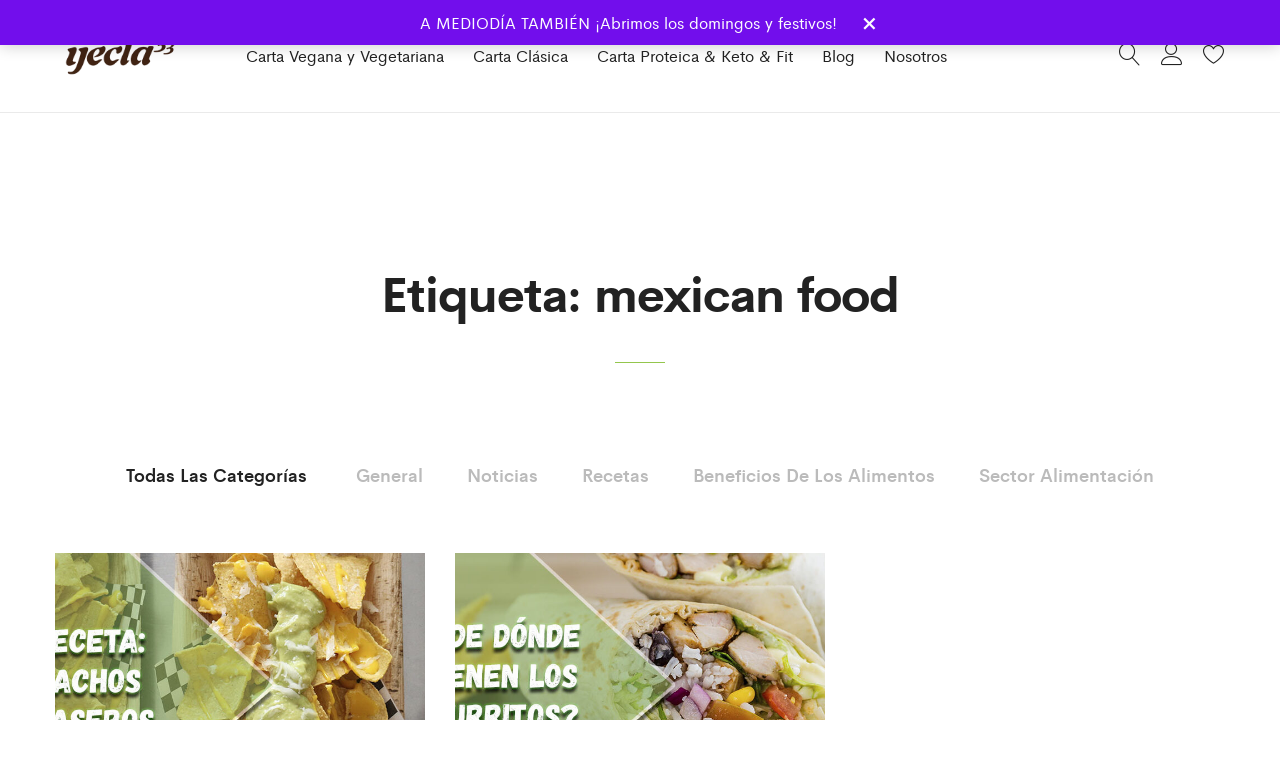

--- FILE ---
content_type: text/html; charset=UTF-8
request_url: https://yecla33.com/tag/mexican-food/
body_size: 22081
content:
<!DOCTYPE html>
<html lang="es">
<head>
	<meta charset="UTF-8">
	<meta name="viewport" content="width=device-width, initial-scale=1">
	<link rel="pingback" href="https://yecla33.com/xmlrpc.php">

	<meta name='robots' content='index, follow, max-image-preview:large, max-snippet:-1, max-video-preview:-1'/>
<script id="cookieyes" type="text/javascript" src="https://cdn-cookieyes.com/client_data/b55e09cc87604fe7bbaf1c1d/script.js"></script>
	<!-- This site is optimized with the Yoast SEO plugin v25.6 - https://yoast.com/wordpress/plugins/seo/ -->
	<title>mexican food archivos - Hamburguesas y Burritos a domicilio en Valencia. YECLA 33</title>
	<link rel="canonical" href="https://yecla33.com/tag/mexican-food/"/>
	<meta property="og:locale" content="es_ES"/>
	<meta property="og:type" content="article"/>
	<meta property="og:title" content="mexican food archivos - Hamburguesas y Burritos a domicilio en Valencia. YECLA 33"/>
	<meta property="og:url" content="https://yecla33.com/tag/mexican-food/"/>
	<meta property="og:site_name" content="Hamburguesas y Burritos a domicilio en Valencia. YECLA 33"/>
	<meta name="twitter:card" content="summary_large_image"/>
	<meta name="twitter:site" content="@yecla33"/>
	<script type="application/ld+json" class="yoast-schema-graph">{"@context":"https://schema.org","@graph":[{"@type":"CollectionPage","@id":"https://yecla33.com/tag/mexican-food/","url":"https://yecla33.com/tag/mexican-food/","name":"mexican food archivos - Hamburguesas y Burritos a domicilio en Valencia. YECLA 33","isPartOf":{"@id":"https://yecla33.com/#website"},"primaryImageOfPage":{"@id":"https://yecla33.com/tag/mexican-food/#primaryimage"},"image":{"@id":"https://yecla33.com/tag/mexican-food/#primaryimage"},"thumbnailUrl":"https://yecla33.com/wp-content/uploads/2023/06/receta-nachos-caseros.jpg","inLanguage":"es"},{"@type":"ImageObject","inLanguage":"es","@id":"https://yecla33.com/tag/mexican-food/#primaryimage","url":"https://yecla33.com/wp-content/uploads/2023/06/receta-nachos-caseros.jpg","contentUrl":"https://yecla33.com/wp-content/uploads/2023/06/receta-nachos-caseros.jpg","width":820,"height":462,"caption":"cómo hacer nachos caseros"},{"@type":"WebSite","@id":"https://yecla33.com/#website","url":"https://yecla33.com/","name":"Hamburguesas y Burritos a domicilio en Valencia. YECLA 33","description":"Hamburguesas proteicas. Smash burgers. Hamburguesas keto. Hamburguesas veganas y vegetarianas. Burritos proteicos en Valencia. A domicilio.","potentialAction":[{"@type":"SearchAction","target":{"@type":"EntryPoint","urlTemplate":"https://yecla33.com/?s={search_term_string}"},"query-input":{"@type":"PropertyValueSpecification","valueRequired":true,"valueName":"search_term_string"}}],"inLanguage":"es"}]}</script>
	<!-- / Yoast SEO plugin. -->


<link rel="alternate" type="application/rss+xml" title="Hamburguesas y Burritos a domicilio en Valencia. YECLA 33 &raquo; Feed" href="https://yecla33.com/feed/"/>
<link rel="alternate" type="application/rss+xml" title="Hamburguesas y Burritos a domicilio en Valencia. YECLA 33 &raquo; Feed de los comentarios" href="https://yecla33.com/comments/feed/"/>
<link rel="alternate" type="application/rss+xml" title="Hamburguesas y Burritos a domicilio en Valencia. YECLA 33 &raquo; Etiqueta mexican food del feed" href="https://yecla33.com/tag/mexican-food/feed/"/>
<style id='wp-img-auto-sizes-contain-inline-css' type='text/css'>img:is([sizes=auto i],[sizes^="auto," i]){contain-intrinsic-size:3000px 1500px}</style>
<link rel='stylesheet' id='ionicons-css' href='https://yecla33.com/wp-content/plugins/supro-addons//assets/css/A.ionicons.min.css,qver=2.0.0.pagespeed.cf.tRNH2Z561x.css' type='text/css' media='all'/>
<link rel='stylesheet' id='linearicons-css' href='https://yecla33.com/wp-content/plugins/supro-addons//assets/css/A.linearicons.min.css,qver=1.0.0.pagespeed.cf.cR01NZQ45Q.css' type='text/css' media='all'/>
<style id='wp-emoji-styles-inline-css' type='text/css'>img.wp-smiley,img.emoji{display:inline!important;border:none!important;box-shadow:none!important;height:1em!important;width:1em!important;margin:0 .07em!important;vertical-align:-.1em!important;background:none!important;padding:0!important}</style>
<link rel='stylesheet' id='wp-block-library-css' href='https://yecla33.com/wp-includes/css/dist/block-library/A.style.min.css,qver=6.9.pagespeed.cf.Ey8Q_jRO3Z.css' type='text/css' media='all'/>
<style id='wp-block-archives-css' media='all'>.wp-block-archives{box-sizing:border-box}.wp-block-archives-dropdown label{display:block}</style>
<style id='wp-block-categories-css' media='all'>.wp-block-categories{box-sizing:border-box}.wp-block-categories.alignleft{margin-right:2em}.wp-block-categories.alignright{margin-left:2em}.wp-block-categories.wp-block-categories-dropdown.aligncenter{text-align:center}.wp-block-categories .wp-block-categories__label{display:block;width:100%}</style>
<style id='wp-block-heading-css' media='all'>h1:where(.wp-block-heading).has-background,h2:where(.wp-block-heading).has-background,h3:where(.wp-block-heading).has-background,h4:where(.wp-block-heading).has-background,h5:where(.wp-block-heading).has-background,h6:where(.wp-block-heading).has-background{padding:1.25em 2.375em}h1.has-text-align-left[style*=writing-mode]:where([style*=vertical-lr]),h1.has-text-align-right[style*=writing-mode]:where([style*=vertical-rl]),h2.has-text-align-left[style*=writing-mode]:where([style*=vertical-lr]),h2.has-text-align-right[style*=writing-mode]:where([style*=vertical-rl]),h3.has-text-align-left[style*=writing-mode]:where([style*=vertical-lr]),h3.has-text-align-right[style*=writing-mode]:where([style*=vertical-rl]),h4.has-text-align-left[style*=writing-mode]:where([style*=vertical-lr]),h4.has-text-align-right[style*=writing-mode]:where([style*=vertical-rl]),h5.has-text-align-left[style*=writing-mode]:where([style*=vertical-lr]),h5.has-text-align-right[style*=writing-mode]:where([style*=vertical-rl]),h6.has-text-align-left[style*=writing-mode]:where([style*=vertical-lr]),h6.has-text-align-right[style*=writing-mode]:where([style*=vertical-rl]){rotate:180deg}</style>
<style id='wp-block-group-css' media='all'>.wp-block-group{box-sizing:border-box}:where(.wp-block-group.wp-block-group-is-layout-constrained){position:relative}</style>
<style id='wp-block-group-theme-css' media='all'>:where(.wp-block-group.has-background){padding:1.25em 2.375em}</style>
<link rel='stylesheet' id='wc-blocks-style-css' href='https://yecla33.com/wp-content/plugins/woocommerce/assets/client/blocks/wc-blocks.css,qver=wc-9.9.3.pagespeed.ce.6oE7-Twp3T.css' type='text/css' media='all'/>
<style id='global-styles-inline-css' type='text/css'>:root{--wp--preset--aspect-ratio--square:1;--wp--preset--aspect-ratio--4-3: 4/3;--wp--preset--aspect-ratio--3-4: 3/4;--wp--preset--aspect-ratio--3-2: 3/2;--wp--preset--aspect-ratio--2-3: 2/3;--wp--preset--aspect-ratio--16-9: 16/9;--wp--preset--aspect-ratio--9-16: 9/16;--wp--preset--color--black:#000;--wp--preset--color--cyan-bluish-gray:#abb8c3;--wp--preset--color--white:#fff;--wp--preset--color--pale-pink:#f78da7;--wp--preset--color--vivid-red:#cf2e2e;--wp--preset--color--luminous-vivid-orange:#ff6900;--wp--preset--color--luminous-vivid-amber:#fcb900;--wp--preset--color--light-green-cyan:#7bdcb5;--wp--preset--color--vivid-green-cyan:#00d084;--wp--preset--color--pale-cyan-blue:#8ed1fc;--wp--preset--color--vivid-cyan-blue:#0693e3;--wp--preset--color--vivid-purple:#9b51e0;--wp--preset--gradient--vivid-cyan-blue-to-vivid-purple:linear-gradient(135deg,#0693e3 0%,#9b51e0 100%);--wp--preset--gradient--light-green-cyan-to-vivid-green-cyan:linear-gradient(135deg,#7adcb4 0%,#00d082 100%);--wp--preset--gradient--luminous-vivid-amber-to-luminous-vivid-orange:linear-gradient(135deg,#fcb900 0%,#ff6900 100%);--wp--preset--gradient--luminous-vivid-orange-to-vivid-red:linear-gradient(135deg,#ff6900 0%,#cf2e2e 100%);--wp--preset--gradient--very-light-gray-to-cyan-bluish-gray:linear-gradient(135deg,#eee 0%,#a9b8c3 100%);--wp--preset--gradient--cool-to-warm-spectrum:linear-gradient(135deg,#4aeadc 0%,#9778d1 20%,#cf2aba 40%,#ee2c82 60%,#fb6962 80%,#fef84c 100%);--wp--preset--gradient--blush-light-purple:linear-gradient(135deg,#ffceec 0%,#9896f0 100%);--wp--preset--gradient--blush-bordeaux:linear-gradient(135deg,#fecda5 0%,#fe2d2d 50%,#6b003e 100%);--wp--preset--gradient--luminous-dusk:linear-gradient(135deg,#ffcb70 0%,#c751c0 50%,#4158d0 100%);--wp--preset--gradient--pale-ocean:linear-gradient(135deg,#fff5cb 0%,#b6e3d4 50%,#33a7b5 100%);--wp--preset--gradient--electric-grass:linear-gradient(135deg,#caf880 0%,#71ce7e 100%);--wp--preset--gradient--midnight:linear-gradient(135deg,#020381 0%,#2874fc 100%);--wp--preset--font-size--small:13px;--wp--preset--font-size--medium:20px;--wp--preset--font-size--large:36px;--wp--preset--font-size--x-large:42px;--wp--preset--spacing--20:.44rem;--wp--preset--spacing--30:.67rem;--wp--preset--spacing--40:1rem;--wp--preset--spacing--50:1.5rem;--wp--preset--spacing--60:2.25rem;--wp--preset--spacing--70:3.38rem;--wp--preset--spacing--80:5.06rem;--wp--preset--shadow--natural:6px 6px 9px rgba(0,0,0,.2);--wp--preset--shadow--deep:12px 12px 50px rgba(0,0,0,.4);--wp--preset--shadow--sharp:6px 6px 0 rgba(0,0,0,.2);--wp--preset--shadow--outlined:6px 6px 0 -3px #fff , 6px 6px #000;--wp--preset--shadow--crisp:6px 6px 0 #000}:where(.is-layout-flex){gap:.5em}:where(.is-layout-grid){gap:.5em}body .is-layout-flex{display:flex}.is-layout-flex{flex-wrap:wrap;align-items:center}.is-layout-flex > :is(*, div){margin:0}body .is-layout-grid{display:grid}.is-layout-grid > :is(*, div){margin:0}:where(.wp-block-columns.is-layout-flex){gap:2em}:where(.wp-block-columns.is-layout-grid){gap:2em}:where(.wp-block-post-template.is-layout-flex){gap:1.25em}:where(.wp-block-post-template.is-layout-grid){gap:1.25em}.has-black-color{color:var(--wp--preset--color--black)!important}.has-cyan-bluish-gray-color{color:var(--wp--preset--color--cyan-bluish-gray)!important}.has-white-color{color:var(--wp--preset--color--white)!important}.has-pale-pink-color{color:var(--wp--preset--color--pale-pink)!important}.has-vivid-red-color{color:var(--wp--preset--color--vivid-red)!important}.has-luminous-vivid-orange-color{color:var(--wp--preset--color--luminous-vivid-orange)!important}.has-luminous-vivid-amber-color{color:var(--wp--preset--color--luminous-vivid-amber)!important}.has-light-green-cyan-color{color:var(--wp--preset--color--light-green-cyan)!important}.has-vivid-green-cyan-color{color:var(--wp--preset--color--vivid-green-cyan)!important}.has-pale-cyan-blue-color{color:var(--wp--preset--color--pale-cyan-blue)!important}.has-vivid-cyan-blue-color{color:var(--wp--preset--color--vivid-cyan-blue)!important}.has-vivid-purple-color{color:var(--wp--preset--color--vivid-purple)!important}.has-black-background-color{background-color:var(--wp--preset--color--black)!important}.has-cyan-bluish-gray-background-color{background-color:var(--wp--preset--color--cyan-bluish-gray)!important}.has-white-background-color{background-color:var(--wp--preset--color--white)!important}.has-pale-pink-background-color{background-color:var(--wp--preset--color--pale-pink)!important}.has-vivid-red-background-color{background-color:var(--wp--preset--color--vivid-red)!important}.has-luminous-vivid-orange-background-color{background-color:var(--wp--preset--color--luminous-vivid-orange)!important}.has-luminous-vivid-amber-background-color{background-color:var(--wp--preset--color--luminous-vivid-amber)!important}.has-light-green-cyan-background-color{background-color:var(--wp--preset--color--light-green-cyan)!important}.has-vivid-green-cyan-background-color{background-color:var(--wp--preset--color--vivid-green-cyan)!important}.has-pale-cyan-blue-background-color{background-color:var(--wp--preset--color--pale-cyan-blue)!important}.has-vivid-cyan-blue-background-color{background-color:var(--wp--preset--color--vivid-cyan-blue)!important}.has-vivid-purple-background-color{background-color:var(--wp--preset--color--vivid-purple)!important}.has-black-border-color{border-color:var(--wp--preset--color--black)!important}.has-cyan-bluish-gray-border-color{border-color:var(--wp--preset--color--cyan-bluish-gray)!important}.has-white-border-color{border-color:var(--wp--preset--color--white)!important}.has-pale-pink-border-color{border-color:var(--wp--preset--color--pale-pink)!important}.has-vivid-red-border-color{border-color:var(--wp--preset--color--vivid-red)!important}.has-luminous-vivid-orange-border-color{border-color:var(--wp--preset--color--luminous-vivid-orange)!important}.has-luminous-vivid-amber-border-color{border-color:var(--wp--preset--color--luminous-vivid-amber)!important}.has-light-green-cyan-border-color{border-color:var(--wp--preset--color--light-green-cyan)!important}.has-vivid-green-cyan-border-color{border-color:var(--wp--preset--color--vivid-green-cyan)!important}.has-pale-cyan-blue-border-color{border-color:var(--wp--preset--color--pale-cyan-blue)!important}.has-vivid-cyan-blue-border-color{border-color:var(--wp--preset--color--vivid-cyan-blue)!important}.has-vivid-purple-border-color{border-color:var(--wp--preset--color--vivid-purple)!important}.has-vivid-cyan-blue-to-vivid-purple-gradient-background{background:var(--wp--preset--gradient--vivid-cyan-blue-to-vivid-purple)!important}.has-light-green-cyan-to-vivid-green-cyan-gradient-background{background:var(--wp--preset--gradient--light-green-cyan-to-vivid-green-cyan)!important}.has-luminous-vivid-amber-to-luminous-vivid-orange-gradient-background{background:var(--wp--preset--gradient--luminous-vivid-amber-to-luminous-vivid-orange)!important}.has-luminous-vivid-orange-to-vivid-red-gradient-background{background:var(--wp--preset--gradient--luminous-vivid-orange-to-vivid-red)!important}.has-very-light-gray-to-cyan-bluish-gray-gradient-background{background:var(--wp--preset--gradient--very-light-gray-to-cyan-bluish-gray)!important}.has-cool-to-warm-spectrum-gradient-background{background:var(--wp--preset--gradient--cool-to-warm-spectrum)!important}.has-blush-light-purple-gradient-background{background:var(--wp--preset--gradient--blush-light-purple)!important}.has-blush-bordeaux-gradient-background{background:var(--wp--preset--gradient--blush-bordeaux)!important}.has-luminous-dusk-gradient-background{background:var(--wp--preset--gradient--luminous-dusk)!important}.has-pale-ocean-gradient-background{background:var(--wp--preset--gradient--pale-ocean)!important}.has-electric-grass-gradient-background{background:var(--wp--preset--gradient--electric-grass)!important}.has-midnight-gradient-background{background:var(--wp--preset--gradient--midnight)!important}.has-small-font-size{font-size:var(--wp--preset--font-size--small)!important}.has-medium-font-size{font-size:var(--wp--preset--font-size--medium)!important}.has-large-font-size{font-size:var(--wp--preset--font-size--large)!important}.has-x-large-font-size{font-size:var(--wp--preset--font-size--x-large)!important}</style>

<style id='classic-theme-styles-inline-css' type='text/css'>.wp-block-button__link{color:#fff;background-color:#32373c;border-radius:9999px;box-shadow:none;text-decoration:none;padding:calc(.667em + 2px) calc(1.333em + 2px);font-size:1.125em}.wp-block-file__button{background:#32373c;color:#fff;text-decoration:none}</style>
<link rel='stylesheet' id='contact-form-7-css' href='https://yecla33.com/wp-content/plugins/contact-form-7/includes/css/A.styles.css,qver=6.1.1.pagespeed.cf.bY4dTi-wnh.css' type='text/css' media='all'/>
<link rel='stylesheet' id='woocommerce-general-css' href='https://yecla33.com/wp-content/plugins/woocommerce/assets/css/woocommerce.css,qver=9.9.3.pagespeed.ce.ITEm02AWDz.css' type='text/css' media='all'/>
<style id='woocommerce-inline-inline-css' type='text/css'>.woocommerce form .form-row .required{visibility:visible}</style>
<link rel='stylesheet' id='wcboost-products-compare-css' href='https://yecla33.com/wp-content/plugins/wcboost-products-compare/assets/css/A.compare.css,qver=1.0.8.pagespeed.cf.7BS8HElqiP.css' type='text/css' media='all'/>
<link rel='stylesheet' id='wcboost-variation-swatches-css' href='https://yecla33.com/wp-content/plugins/wcboost-variation-swatches/assets/css/A.frontend.css,qver=1.1.2.pagespeed.cf.kyCQj-IHru.css' type='text/css' media='all'/>
<style id='wcboost-variation-swatches-inline-css' type='text/css'>:root{--wcboost-swatches-item-width:30px;--wcboost-swatches-item-height:30px}</style>
<link rel='stylesheet' id='wcboost-wishlist-css' href='https://yecla33.com/wp-content/plugins/wcboost-wishlist/assets/css/A.wishlist.css,qver=1.2.1.pagespeed.cf.qDy5X9p0A9.css' type='text/css' media='all'/>
<link rel='stylesheet' id='brands-styles-css' href='https://yecla33.com/wp-content/plugins/woocommerce/assets/css/brands.css,qver=9.9.3.pagespeed.ce.SNVgFrIPFR.css' type='text/css' media='all'/>
<link rel='stylesheet' id='supro-child-style-css' href='https://yecla33.com/wp-content/themes/yecla33/A.style.css,qver=6.9.pagespeed.cf.S1cVhxng_h.css' type='text/css' media='all'/>
<link rel='stylesheet' id='supro-fonts-css' href='https://fonts.googleapis.com/css?family=Libre+Baskerville%3A400%2C400i%2C700&#038;subset=latin%2Clatin-ext&#038;ver=20180307' type='text/css' media='all'/>
<link rel='stylesheet' id='bootstrap-css' href='https://yecla33.com/wp-content/themes/supro/css/A.bootstrap.min.css,qver=3.3.7.pagespeed.cf.PD8be2daKS.css' type='text/css' media='all'/>
<link rel='stylesheet' id='font-awesome-css' href='https://yecla33.com/wp-content/themes/supro/css/A.font-awesome.min.css,qver=4.6.3.pagespeed.cf.YaV9IcR0kC.css' type='text/css' media='all'/>
<link rel='stylesheet' id='eleganticons-css' href='https://yecla33.com/wp-content/themes/supro/css/eleganticons.min.css,qver=1.0.0.pagespeed.ce.7duUvDsUk7.css' type='text/css' media='all'/>
<link rel='stylesheet' id='photoswipe-css' href='https://yecla33.com/wp-content/plugins/woocommerce/assets/css/photoswipe/A.photoswipe.min.css,qver=9.9.3.pagespeed.cf.QpTxLw87iU.css' type='text/css' media='all'/>
<link rel='stylesheet' id='supro-css' href='https://yecla33.com/wp-content/themes/supro/A.style.css,qver=20201126.pagespeed.cf.6MUckKQgZ8.css' type='text/css' media='all'/>
<style id='supro-inline-css' type='text/css'>.site-header .logo img{margin-top:24;margin-right:24;margin-bottom:24;margin-left:24}.site-footer .footer-copyright{padding-bottom:10px}.woocommerce.single-product-layout-2 .site-header{background-color:#f2f1f0}.woocommerce.single-product-layout-2 .product-toolbar{background-color:#f2f1f0}.woocommerce.single-product-layout-2 div.product .supro-single-product-detail{background-color:#f2f1f0}.woocommerce.single-product-layout-2 .su-header-minimized{background-color:#f2f1f0}.supro-boxed-layout{}.slick-dots li:hover,.slick-dots li.slick-active,.owl-nav div:hover,.owl-dots .owl-dot.active span,.owl-dots .owl-dot:hover span,#nprogress .bar,.primary-background-color,.site-header .menu-extra .menu-item-cart .mini-cart-counter,.site-header .menu-extra .menu-item-wishlist .mini-cart-counter,.nav ul.menu.primary-color>li:hover>a:after,.nav ul.menu.primary-color>li.current-menu-item>a:after,.nav ul.menu.primary-color>li.current_page_item>a:after,.nav ul.menu.primary-color>li.current-menu-ancestor>a:after,.nav ul.menu.primary-color>li.current-menu-parent>a:after,.nav ul.menu.primary-color>li.active>a:after,.woocommerce div.product div.images .product-gallery-control .item-icon span,.woocommerce .widget_price_filter .ui-slider .ui-slider-range,span.mb-siwc-tag,.supro-products-grid.style-2 a.ajax-load-products .button-text,.supro-banner-grid.btn-style-2 .banner-btn,.supro-socials.socials-border a:hover,.supro-socials.socials-border span:hover,.footer-layout.dark-skin .supro-social-links-widget .socials-list.style-2 a:hover,.blog-page-header h1:after{background-color:#94c64d}.slick-dots li,.owl-nav div:hover,.owl-dots .owl-dot span,.supro-social-links-widget .socials-list.style-2 a:hover,.supro-socials.socials-border a:hover,.supro-socials.socials-border span:hover{border-color:#94c64d}.search-modal .product-cats label span:hover,.search-modal .product-cats input:checked+span,.search-modal .search-results ul li .search-item:hover .title,blockquote cite,blockquote cite a,.primary-color,.nav ul.menu.primary-color>li:hover>a,.nav ul.menu.primary-color>li.current-menu-item>a,.nav ul.menu.primary-color>li.current_page_item>a,.nav ul.menu.primary-color>li.current-menu-ancestor>a,.nav ul.menu.primary-color>li.current-menu-parent>a,.nav ul.menu.primary-color>li.active>a,.nav .menu .is-mega-menu .dropdown-submenu .menu-item-mega>a:hover,.blog-wrapper .entry-metas .entry-cat,.blog-wrapper.sticky .entry-title:before,.single-post .entry-cat,.supro-related-posts .blog-wrapper .entry-cat,.error404 .error-404 .page-content a,.error404 .error-404 .page-content .error-icon,.list-portfolio .portfolio-wrapper .entry-title:hover,.list-portfolio .portfolio-wrapper .entry-title:hover a,.single-portfolio-entry-meta .supro-social-share a:hover,.widget-about a:hover,.supro-social-links-widget .socials-list a:hover,.supro-social-links-widget .socials-list.style-2 a:hover,.supro-language-currency .widget-lan-cur ul li.actived a,.shop-widget-info .w-icon,.woocommerce ul.products li.product.product-category:hover .woocommerce-loop-category__title,.woocommerce ul.products li.product.product-category:hover .count,.woocommerce div.product div.images .product-gallery-control .item-icon:hover:before,.woocommerce-checkout table.shop_table .order-total .woocommerce-Price-amount,.woocommerce-account .woocommerce .woocommerce-Addresses .woocommerce-Address .woocommerce-Address-edit .edit:hover,.woocommerce-account .customer-login .form-row-password .lost-password,.supro-icons-box i,.supro-banner-grid-4 .banner-grid__banner .banner-grid__link:hover .banner-title,.supro-product-banner .banner-url:hover .title,.supro-product-banner3 .banner-wrapper:hover .banner-title,.supro-sale-product.style-2 .flip-clock-wrapper .flip-wrapper .inn,.supro-faq_group .g-title,.wpcf7-form .require{color:#94c64d}.supro-loader:after,.supro-sliders:after,.supro-sliders:after,.woocommerce .blockUI.blockOverlay:after{border-color:#94c64d #94c64d #94c64d transparent}.woocommerce div.product div.images .product-gallery-control .item-icon span:before{border-color:transparent transparent transparent #94c64d}.woocommerce.single-product-layout-6 div.product div.images .product-gallery-control .item-icon span:before{border-color:transparent #94c64d transparent transparent}#nprogress .peg{-webkit-box-shadow:0 0 10px #94c64d , 0 0 5px #94c64d;box-shadow:0 0 10px #94c64d , 0 0 5px #94c64d}</style>
<style id='themecomplete-extra-css-inline-css' type='text/css'>.woocommerce #content table.cart img.epo-upload-image,.woocommerce table.cart img.epo-upload-image,.woocommerce-page #content table.cart img.epo-upload-image,.woocommerce-page table.cart img.epo-upload-image,.epo-upload-image{max-width:calc(70% - .5em)!important;max-height:none!important}</style>
<script type="text/template" id="tmpl-variation-template">
	<div class="woocommerce-variation-description">{{{ data.variation.variation_description }}}</div>
	<div class="woocommerce-variation-price">{{{ data.variation.price_html }}}</div>
	<div class="woocommerce-variation-availability">{{{ data.variation.availability_html }}}</div>
</script>
<script type="text/template" id="tmpl-unavailable-variation-template">
	<p role="alert">Lo siento, este producto no está disponible. Por favor, elige otra combinación.</p>
</script>
<script type="text/javascript" src="https://yecla33.com/wp-includes/js/jquery/jquery.min.js,qver=3.7.1.pagespeed.jm.PoWN7KAtLT.js" id="jquery-core-js"></script>
<script type="text/javascript" src="https://yecla33.com/wp-includes/js/jquery/jquery-migrate.min.js,qver=3.4.1.pagespeed.jm.bhhu-RahTI.js" id="jquery-migrate-js"></script>
<script type="text/javascript" id="js-cookie-js" defer="defer" data-wp-strategy="defer">//<![CDATA[
!function(e,t){"object"==typeof exports&&"undefined"!=typeof module?module.exports=t():"function"==typeof define&&define.amd?define(t):(e="undefined"!=typeof globalThis?globalThis:e||self,function(){var n=e.Cookies,o=e.Cookies=t();o.noConflict=function(){return e.Cookies=n,o}}())}(this,function(){"use strict";function e(e){for(var t=1;t<arguments.length;t++){var n=arguments[t];for(var o in n)e[o]=n[o]}return e}return function t(n,o){function r(t,r,i){if("undefined"!=typeof document){"number"==typeof(i=e({},o,i)).expires&&(i.expires=new Date(Date.now()+864e5*i.expires)),i.expires&&(i.expires=i.expires.toUTCString()),t=encodeURIComponent(t).replace(/%(2[346B]|5E|60|7C)/g,decodeURIComponent).replace(/[()]/g,escape);var c="";for(var u in i)i[u]&&(c+="; "+u,!0!==i[u]&&(c+="="+i[u].split(";")[0]));return document.cookie=t+"="+n.write(r,t)+c}}return Object.create({set:r,get:function(e){if("undefined"!=typeof document&&(!arguments.length||e)){for(var t=document.cookie?document.cookie.split("; "):[],o={},r=0;r<t.length;r++){var i=t[r].split("="),c=i.slice(1).join("=");try{var u=decodeURIComponent(i[0]);if(o[u]=n.read(c,u),e===u)break}catch(f){}}return e?o[e]:o}},remove:function(t,n){r(t,"",e({},n,{expires:-1}))},withAttributes:function(n){return t(this.converter,e({},this.attributes,n))},withConverter:function(n){return t(e({},this.converter,n),this.attributes)}},{attributes:{value:Object.freeze(o)},converter:{value:Object.freeze(n)}})}({read:function(e){return'"'===e[0]&&(e=e.slice(1,-1)),e.replace(/(%[\dA-F]{2})+/gi,decodeURIComponent)},write:function(e){return encodeURIComponent(e).replace(/%(2[346BF]|3[AC-F]|40|5[BDE]|60|7[BCD])/g,decodeURIComponent)}},{path:"/"})});
//]]></script>
<script type="text/javascript" id="wc-cart-fragments-js-extra">//<![CDATA[
var wc_cart_fragments_params={"ajax_url":"/wp-admin/admin-ajax.php","wc_ajax_url":"/?wc-ajax=%%endpoint%%","cart_hash_key":"wc_cart_hash_9ed4b65d4ce88c4a63612de7dfee9861","fragment_name":"wc_fragments_9ed4b65d4ce88c4a63612de7dfee9861","request_timeout":"5000"};
//]]></script>
<script type="text/javascript" src="https://yecla33.com/wp-content/plugins/woocommerce/assets/js/frontend/cart-fragments.min.js?ver=9.9.3" id="wc-cart-fragments-js" defer="defer" data-wp-strategy="defer"></script>
<script type="text/javascript" src="https://yecla33.com/wp-content/plugins/woocommerce/assets/js/jquery-blockui/jquery.blockUI.min.js,qver=2.7.0-wc.9.9.3.pagespeed.jm.7mW3IicG32.js" id="jquery-blockui-js" data-wp-strategy="defer"></script>
<script type="text/javascript" id="wc-add-to-cart-js-extra">//<![CDATA[
var wc_add_to_cart_params={"ajax_url":"/wp-admin/admin-ajax.php","wc_ajax_url":"/?wc-ajax=%%endpoint%%","i18n_view_cart":"Ver carrito","cart_url":"https://yecla33.com/pedidos/","is_cart":"","cart_redirect_after_add":"no"};
//]]></script>
<script type="text/javascript" src="https://yecla33.com/wp-content/plugins/woocommerce/assets/js/frontend/add-to-cart.min.js?ver=9.9.3" id="wc-add-to-cart-js" data-wp-strategy="defer"></script>
<script type="text/javascript" id="woocommerce-js-extra">//<![CDATA[
var woocommerce_params={"ajax_url":"/wp-admin/admin-ajax.php","wc_ajax_url":"/?wc-ajax=%%endpoint%%","i18n_password_show":"Show password","i18n_password_hide":"Hide password"};
//]]></script>
<script type="text/javascript" src="https://yecla33.com/wp-content/plugins/woocommerce/assets/js/frontend/woocommerce.min.js?ver=9.9.3" id="woocommerce-js" defer="defer" data-wp-strategy="defer"></script>
<script src="https://yecla33.com/wp-content,_plugins,_js_composer,_assets,_js,_vendors,_woocommerce-add-to-cart.js,qver==8.3.1+wp-includes,_js,_underscore.min.js,qver==1.13.7.pagespeed.jc.sGZeM242co.js"></script><script>eval(mod_pagespeed_8lfBTgQCva);</script>
<script>eval(mod_pagespeed_GJ0vW_vu5j);</script>
<script type="text/javascript" id="wp-util-js-extra">//<![CDATA[
var _wpUtilSettings={"ajax":{"url":"/wp-admin/admin-ajax.php"}};
//]]></script>
<script type="text/javascript" id="wp-util-js">//<![CDATA[
window.wp=window.wp||{},function(s){var t="undefined"==typeof _wpUtilSettings?{}:_wpUtilSettings;wp.template=_.memoize(function(e){var n,a={evaluate:/<#([\s\S]+?)#>/g,interpolate:/\{\{\{([\s\S]+?)\}\}\}/g,escape:/\{\{([^\}]+?)\}\}(?!\})/g,variable:"data"};return function(t){if(document.getElementById("tmpl-"+e))return(n=n||_.template(s("#tmpl-"+e).html(),a))(t);throw new Error("Template not found: #tmpl-"+e)}}),wp.ajax={settings:t.ajax||{},post:function(t,e){return wp.ajax.send({data:_.isObject(t)?t:_.extend(e||{},{action:t})})},send:function(a,t){var e,n;return _.isObject(a)?t=a:(t=t||{}).data=_.extend(t.data||{},{action:a}),t=_.defaults(t||{},{type:"POST",url:wp.ajax.settings.url,context:this}),(e=(n=s.Deferred(function(n){t.success&&n.done(t.success),t.error&&n.fail(t.error),delete t.success,delete t.error,n.jqXHR=s.ajax(t).done(function(t){var e;"1"!==t&&1!==t||(t={success:!0}),_.isObject(t)&&!_.isUndefined(t.success)?(e=this,n.done(function(){a&&a.data&&"query-attachments"===a.data.action&&n.jqXHR.hasOwnProperty("getResponseHeader")&&n.jqXHR.getResponseHeader("X-WP-Total")?e.totalAttachments=parseInt(n.jqXHR.getResponseHeader("X-WP-Total"),10):e.totalAttachments=0}),n[t.success?"resolveWith":"rejectWith"](this,[t.data])):n.rejectWith(this,[t])}).fail(function(){n.rejectWith(this,arguments)})})).promise()).abort=function(){return n.jqXHR.abort(),this},e}}}(jQuery);
//]]></script>
<script type="text/javascript" id="wc-add-to-cart-variation-js-extra">//<![CDATA[
var wc_add_to_cart_variation_params={"wc_ajax_url":"/?wc-ajax=%%endpoint%%","i18n_no_matching_variations_text":"Lo siento, no hay productos que igualen tu selecci\u00f3n. Por favor, escoge una combinaci\u00f3n diferente.","i18n_make_a_selection_text":"Elige las opciones del producto antes de a\u00f1adir este producto a tu carrito.","i18n_unavailable_text":"Lo siento, este producto no est\u00e1 disponible. Por favor, elige otra combinaci\u00f3n.","i18n_reset_alert_text":"Your selection has been reset. Please select some product options before adding this product to your cart."};
//]]></script>
<script type="text/javascript" src="https://yecla33.com/wp-content/plugins/woocommerce/assets/js/frontend/add-to-cart-variation.min.js?ver=9.9.3" id="wc-add-to-cart-variation-js" defer="defer" data-wp-strategy="defer"></script>
<script></script><link rel="https://api.w.org/" href="https://yecla33.com/wp-json/"/><link rel="alternate" title="JSON" type="application/json" href="https://yecla33.com/wp-json/wp/v2/tags/249"/><link rel="EditURI" type="application/rsd+xml" title="RSD" href="https://yecla33.com/xmlrpc.php?rsd"/>
<meta name="generator" content="WordPress 6.9"/>
<meta name="generator" content="WooCommerce 9.9.3"/>
<style>.menu-item-cart{display:none}</style>	<noscript><style>.woocommerce-product-gallery{opacity:1!important}</style></noscript>
	<meta name="generator" content="Powered by WPBakery Page Builder - drag and drop page builder for WordPress."/>
<meta name="generator" content="Powered by Slider Revolution 6.6.12 - responsive, Mobile-Friendly Slider Plugin for WordPress with comfortable drag and drop interface."/>
<link rel="icon" href="https://yecla33.com/wp-content/uploads/2023/06/xdownload.png.pagespeed.ic.vKEo78us4j.webp" sizes="32x32"/>
<link rel="icon" href="https://yecla33.com/wp-content/uploads/2023/06/xdownload.png.pagespeed.ic.vKEo78us4j.webp" sizes="192x192"/>
<link rel="apple-touch-icon" href="https://yecla33.com/wp-content/uploads/2023/06/xdownload.png.pagespeed.ic.vKEo78us4j.webp"/>
<meta name="msapplication-TileImage" content="https://yecla33.com/wp-content/uploads/2023/06/download.png"/>
<script>function setREVStartSize(e){window.RSIW=window.RSIW===undefined?window.innerWidth:window.RSIW;window.RSIH=window.RSIH===undefined?window.innerHeight:window.RSIH;try{var pw=document.getElementById(e.c).parentNode.offsetWidth,newh;pw=pw===0||isNaN(pw)||(e.l=="fullwidth"||e.layout=="fullwidth")?window.RSIW:pw;e.tabw=e.tabw===undefined?0:parseInt(e.tabw);e.thumbw=e.thumbw===undefined?0:parseInt(e.thumbw);e.tabh=e.tabh===undefined?0:parseInt(e.tabh);e.thumbh=e.thumbh===undefined?0:parseInt(e.thumbh);e.tabhide=e.tabhide===undefined?0:parseInt(e.tabhide);e.thumbhide=e.thumbhide===undefined?0:parseInt(e.thumbhide);e.mh=e.mh===undefined||e.mh==""||e.mh==="auto"?0:parseInt(e.mh,0);if(e.layout==="fullscreen"||e.l==="fullscreen")newh=Math.max(e.mh,window.RSIH);else{e.gw=Array.isArray(e.gw)?e.gw:[e.gw];for(var i in e.rl)if(e.gw[i]===undefined||e.gw[i]===0)e.gw[i]=e.gw[i-1];e.gh=e.el===undefined||e.el===""||(Array.isArray(e.el)&&e.el.length==0)?e.gh:e.el;e.gh=Array.isArray(e.gh)?e.gh:[e.gh];for(var i in e.rl)if(e.gh[i]===undefined||e.gh[i]===0)e.gh[i]=e.gh[i-1];var nl=new Array(e.rl.length),ix=0,sl;e.tabw=e.tabhide>=pw?0:e.tabw;e.thumbw=e.thumbhide>=pw?0:e.thumbw;e.tabh=e.tabhide>=pw?0:e.tabh;e.thumbh=e.thumbhide>=pw?0:e.thumbh;for(var i in e.rl)nl[i]=e.rl[i]<window.RSIW?0:e.rl[i];sl=nl[0];for(var i in nl)if(sl>nl[i]&&nl[i]>0){sl=nl[i];ix=i;}var m=pw>(e.gw[ix]+e.tabw+e.thumbw)?1:(pw-(e.tabw+e.thumbw))/(e.gw[ix]);newh=(e.gh[ix]*m)+(e.tabh+e.thumbh);}var el=document.getElementById(e.c);if(el!==null&&el)el.style.height=newh+"px";el=document.getElementById(e.c+"_wrapper");if(el!==null&&el){el.style.height=newh+"px";el.style.display="block";}}catch(e){console.log("Failure at Presize of Slider:"+e)}};</script>
		<style type="text/css" id="wp-custom-css">.woocommerce-store-notice,p.demo_store{top:0!important;bottom:auto!important;justify-content:center}.woocommerce-store-notice a,p.demo_store a{margin-left:24px;margin-top:-5px}.woocommerce-store-notice__dismiss-link::after{content:'×'!important;font-size:32px;line-height:1}@media screen and (max-width:1025px){.woocommerce-store-notice,p.demo_store{top:50%!important;left:50%!important;transform:translate(-50%,-50%);width:90vw;height:23vh;display:flex;justify-content:center;align-items:center;flex-direction:column}.woocommerce-store-notice a,p.demo_store a{position:absolute;top:1rem;right:45px}.woocommerce-store-notice__dismiss-link::after{top:1rem}}</style>
		<style id="kirki-inline-styles"></style><noscript><style>.wpb_animate_when_almost_visible{opacity:1}</style></noscript>	
	<!-- Google Tag Manager -->
		<script>(function(w,d,s,l,i){w[l]=w[l]||[];w[l].push({'gtm.start':new Date().getTime(),event:'gtm.js'});var f=d.getElementsByTagName(s)[0],j=d.createElement(s),dl=l!='dataLayer'?'&l='+l:'';j.async=true;j.src='https://www.googletagmanager.com/gtm.js?id='+i+dl;f.parentNode.insertBefore(j,f);})(window,document,'script','dataLayer','GTM-5J99NGF');</script>
	<!-- End Google Tag Manager -->
	
<link rel='stylesheet' id='wc-ppcp-blocks-styles-css' href='https://yecla33.com/wp-content/plugins/pymntpl-paypal-woocommerce/packages/blocks/build/styles.css,qver=1.1.10.pagespeed.ce.32oNzGNRKs.css' type='text/css' media='all'/>
<link rel='stylesheet' id='wc-ppcp-style-css' href='https://yecla33.com/wp-content/plugins/pymntpl-paypal-woocommerce/build/css/styles.css,qver=1.1.10.pagespeed.ce.rX5nGASXO3.css' type='text/css' media='all'/>
<link rel='stylesheet' id='rs-plugin-settings-css' href='https://yecla33.com/wp-content/plugins/revslider/public/assets/css/A.rs6.css,qver=6.6.12.pagespeed.cf.8svIhP0cFb.css' type='text/css' media='all'/>
<style id='rs-plugin-settings-inline-css' type='text/css'>#rs-demo-id{}</style>
</head>

<body class="archive tag tag-mexican-food tag-249 wp-embed-responsive wp-theme-supro wp-child-theme-yecla33 theme-supro woocommerce-demo-store woocommerce-no-js group-blog header-layout-5 supro-blog-page blog-grid full-content header-sticky wpb-js-composer js-comp-ver-8.3.1 vc_responsive">
				
		<!-- Google tag (gtag.js) -->
		<script async src="https://www.googletagmanager.com/gtag/js?id=AW-775295876"></script>
		<script>window.dataLayer=window.dataLayer||[];function gtag(){dataLayer.push(arguments);}gtag('js',new Date());gtag('config','AW-775295876');</script>

	<script>(function(i,s,o,g,r,a,m){i['GoogleAnalyticsObject']=r;i[r]=i[r]||function(){(i[r].q=i[r].q||[]).push(arguments)},i[r].l=1*new Date();a=s.createElement(o),m=s.getElementsByTagName(o)[0];a.async=1;a.src=g;m.parentNode.insertBefore(a,m)})(window,document,'script','https://www.google-analytics.com/analytics.js','ga');ga('create','UA-98103267-1','auto');ga('send','pageview');</script>
		
	<!-- Event snippet for PageView conversion page -->
	<script>gtag('event','conversion',{'send_to':'AW-775295876/LceOCJD_k4kYEISn2PEC'});</script>
		
	<!-- Facebook Pixel Code -->
	<script>!function(f,b,e,v,n,t,s){if(f.fbq)return;n=f.fbq=function(){n.callMethod?n.callMethod.apply(n,arguments):n.queue.push(arguments)};if(!f._fbq)f._fbq=n;n.push=n;n.loaded=!0;n.version='2.0';n.queue=[];t=b.createElement(e);t.async=!0;t.src=v;s=b.getElementsByTagName(e)[0];s.parentNode.insertBefore(t,s)}(window,document,'script','https://connect.facebook.net/en_US/fbevents.js');fbq('init','438439616518972');fbq('track','PageView');</script>
	<noscript><img height="1" width="1" style="display:none" src="https://www.facebook.com/tr?id=438439616518972&ev=PageView&noscript=1"/></noscript>
	<!-- DO NOT MODIFY -->
	<!-- End Facebook Pixel Code -->

	
<p role="complementary" aria-label="Aviso en la tienda" class="woocommerce-store-notice demo_store" data-notice-id="ef287817bda88c90cda2066da43811ce" style="display:none;">A MEDIODÍA TAMBIÉN
¡Abrimos los domingos y festivos! <a role="button" href="#" class="woocommerce-store-notice__dismiss-link">Descartar</a></p><div id="page" class="hfeed site">

	<div id="su-header-minimized" class="su-header-minimized su-header-5"></div>
	<header id="masthead" class="site-header">
		<div class="container">
	<div class="header-main">
		<div class="header-row">
			<div class="menu-logo s-left">
				<div class="site-logo">
						<a href="https://yecla33.com" class="logo">
		<img src="https://yecla33.com/wp-content/uploads/2023/05/xlogo-yecla33_2x-removebg-preview.png.pagespeed.ic.JcjjrerOMm.webp" alt="Hamburguesas y Burritos a domicilio en Valencia. YECLA 33" class="logo logo-dark">
		<img src="https://yecla33.com/wp-content/themes/supro/img/logo-light.svg" alt="Hamburguesas y Burritos a domicilio en Valencia. YECLA 33" class="logo logo-light">
	</a>
<p class="site-title"><a href="https://yecla33.com" rel="home">Hamburguesas y Burritos a domicilio en Valencia. YECLA 33</a></p>	<p class="site-description">Hamburguesas proteicas. Smash burgers. Hamburguesas keto. Hamburguesas veganas y vegetarianas. Burritos proteicos en Valencia. A domicilio.</p>
				</div>
			</div>
			<div class="s-center menu-main">
				<div class="menu-nav">
					<nav class="primary-nav nav">
						<ul id="menu-principal" class="menu none"><li id="menu-item-76328" class="menu-item menu-item-type-post_type menu-item-object-page menu-item-has-children menu-item-76328 dropdown hasmenu"><a href="https://yecla33.com/carta-vegana-vegetariana/" class="dropdown-toggle">Carta Vegana y Vegetariana</a>
<ul class="dropdown-submenu">
	<li id="menu-item-76333" class="menu-item menu-item-type-taxonomy menu-item-object-product_cat menu-item-76333"><a href="https://yecla33.com/productos/vegan-burgers/">Vegan Burgers</a></li>
	<li id="menu-item-77659" class="menu-item menu-item-type-taxonomy menu-item-object-product_cat menu-item-77659"><a href="https://yecla33.com/productos/hamburguesas-veganas-proteicas/">Hamburguesas Veganas Proteicas</a></li>
	<li id="menu-item-85085" class="menu-item menu-item-type-taxonomy menu-item-object-product_cat menu-item-85085"><a href="https://yecla33.com/productos/vegan-smash-burgers/">Vegan Smash Burgers</a></li>
	<li id="menu-item-78942" class="menu-item menu-item-type-taxonomy menu-item-object-product_cat menu-item-78942"><a href="https://yecla33.com/productos/hamburguesas-vegetarianas/">Hamburguesas Vegetarianas</a></li>
	<li id="menu-item-76329" class="menu-item menu-item-type-taxonomy menu-item-object-product_cat menu-item-76329"><a href="https://yecla33.com/productos/burritos-veganos/">Burritos Veganos</a></li>
	<li id="menu-item-76411" class="menu-item menu-item-type-taxonomy menu-item-object-product_cat menu-item-76411"><a href="https://yecla33.com/productos/wraps-kebabs-veganos/">Wraps y Kebabs Veganos</a></li>
	<li id="menu-item-76330" class="menu-item menu-item-type-taxonomy menu-item-object-product_cat menu-item-76330"><a href="https://yecla33.com/productos/entrantes-veganos/">Entrantes Veganos</a></li>
	<li id="menu-item-76331" class="menu-item menu-item-type-taxonomy menu-item-object-product_cat menu-item-76331"><a href="https://yecla33.com/productos/vegano/postres-veganos/">Postres Veganos</a></li>
	<li id="menu-item-76420" class="menu-item menu-item-type-taxonomy menu-item-object-product_cat menu-item-76420"><a href="https://yecla33.com/productos/bebidas/">Bebidas</a></li>

</ul>
</li>
<li id="menu-item-76343" class="menu-item menu-item-type-post_type menu-item-object-page menu-item-has-children menu-item-76343 dropdown hasmenu"><a href="https://yecla33.com/carta-clasica/" class="dropdown-toggle">Carta Clásica</a>
<ul class="dropdown-submenu">
	<li id="menu-item-76347" class="menu-item menu-item-type-taxonomy menu-item-object-product_cat menu-item-76347"><a href="https://yecla33.com/productos/crispy-burgers/">Crispy Burgers</a></li>
	<li id="menu-item-85084" class="menu-item menu-item-type-taxonomy menu-item-object-product_cat menu-item-85084"><a href="https://yecla33.com/productos/smash-burgers/">Smash Burgers</a></li>
	<li id="menu-item-76346" class="menu-item menu-item-type-taxonomy menu-item-object-product_cat menu-item-76346"><a href="https://yecla33.com/productos/classic-burgers/">Classic Burgers</a></li>
	<li id="menu-item-76412" class="menu-item menu-item-type-custom menu-item-object-custom menu-item-has-children menu-item-76412 dropdown hasmenu"><a href="#" class="dropdown-toggle">Burritos</a>
	<ul class="dropdown-submenu">
		<li id="menu-item-76414" class="menu-item menu-item-type-taxonomy menu-item-object-product_cat menu-item-76414"><a href="https://yecla33.com/productos/burritos/burritos-burritos/">Burritos</a></li>
		<li id="menu-item-76413" class="menu-item menu-item-type-taxonomy menu-item-object-product_cat menu-item-76413"><a href="https://yecla33.com/productos/burritos/quesaritos/">Quesaritos</a></li>

	</ul>
</li>
	<li id="menu-item-76350" class="menu-item menu-item-type-taxonomy menu-item-object-product_cat menu-item-76350"><a href="https://yecla33.com/productos/wraps/">Wraps</a></li>
	<li id="menu-item-76348" class="menu-item menu-item-type-taxonomy menu-item-object-product_cat menu-item-76348"><a href="https://yecla33.com/productos/entrantes/">Entrantes</a></li>
	<li id="menu-item-76351" class="menu-item menu-item-type-taxonomy menu-item-object-product_cat menu-item-76351"><a href="https://yecla33.com/productos/postres-no-veganos/">Postres Clásicos</a></li>
	<li id="menu-item-76337" class="menu-item menu-item-type-taxonomy menu-item-object-product_cat menu-item-76337"><a href="https://yecla33.com/productos/bebidas/">Bebidas</a></li>

</ul>
</li>
<li id="menu-item-76344" class="menu-item menu-item-type-post_type menu-item-object-page menu-item-has-children menu-item-76344 dropdown hasmenu"><a href="https://yecla33.com/carta-proteica-keto-fit/" class="dropdown-toggle">Carta Proteica &#038; Keto &#038; Fit</a>
<ul class="dropdown-submenu">
	<li id="menu-item-76417" class="menu-item menu-item-type-taxonomy menu-item-object-product_cat menu-item-76417"><a href="https://yecla33.com/productos/entrantes-fitness/">Entrantes</a></li>
	<li id="menu-item-76355" class="menu-item menu-item-type-taxonomy menu-item-object-product_cat menu-item-76355"><a href="https://yecla33.com/productos/keto-smash-burgers/">Keto Burgers</a></li>
	<li id="menu-item-83426" class="menu-item menu-item-type-taxonomy menu-item-object-product_cat menu-item-83426"><a href="https://yecla33.com/productos/hamburguesas-proteicas/">Hamburguesas Proteicas</a></li>
	<li id="menu-item-76356" class="menu-item menu-item-type-taxonomy menu-item-object-product_cat menu-item-76356"><a href="https://yecla33.com/productos/light-smash-burgers/">Light Smash Burgers</a></li>
	<li id="menu-item-80505" class="menu-item menu-item-type-taxonomy menu-item-object-product_cat menu-item-80505"><a href="https://yecla33.com/productos/pizza-keto/">Pizzas Keto y Low Carb</a></li>
	<li id="menu-item-82328" class="menu-item menu-item-type-taxonomy menu-item-object-product_cat menu-item-has-children menu-item-82328 dropdown hasmenu"><a href="https://yecla33.com/productos/burritos-mejicanos-proteicos/" class="dropdown-toggle">Burritos Mejicanos Proteicos</a>
	<ul class="dropdown-submenu">
		<li id="menu-item-76418" class="menu-item menu-item-type-taxonomy menu-item-object-product_cat menu-item-76418"><a href="https://yecla33.com/productos/paleo-burgers-lactosa-free/">Paleo Burgers (Lactosa Free)</a></li>

	</ul>
</li>
	<li id="menu-item-76973" class="menu-item menu-item-type-taxonomy menu-item-object-product_cat menu-item-76973"><a href="https://yecla33.com/productos/postres-keto/">Postres Low Carb</a></li>
	<li id="menu-item-76419" class="menu-item menu-item-type-taxonomy menu-item-object-product_cat menu-item-76419"><a href="https://yecla33.com/productos/bebidas-fitness/">Bebidas</a></li>

</ul>
</li>
<li id="menu-item-76395" class="menu-item menu-item-type-post_type menu-item-object-page current_page_parent menu-item-76395"><a href="https://yecla33.com/blog/">Blog</a></li>
<li id="menu-item-76451" class="menu-item menu-item-type-post_type menu-item-object-page menu-item-76451"><a href="https://yecla33.com/sobre-nosotros/">Nosotros</a></li>
</ul>					</nav>
				</div>
			</div>
			<div class="menu-extra s-right">
				<ul>
					<li class="extra-menu-item menu-item-search "><a href="#" class="menu-extra-search"><i class="t-icon icon-magnifier"></i></a><form method="get" class="instance-search" action="https://yecla33.com/"><input type="text" name="s" placeholder="Start Searching..." class="search-field" autocomplete="off"><i class="t-icon icon-magnifier"></i></form><div class="loading"><span class="supro-loader"></span></div><div class="search-results"><div class="woocommerce"></div></div></li>					<li class="extra-menu-item menu-item-account">
					<a id="menu-extra-login" href="https://yecla33.com/mi-cuenta/"><i class="t-icon icon-user"></i><span class="label-item acc-label">Mi cuenta</span></a>
				</li>					<li class="extra-menu-item menu-item-wishlist">
					<a href="https://yecla33.com/mis-favoritos/">
					<i class="t-icon icon-heart"></i>
					<span class="label-item wishlist-label">Favoritos</span>
					</a>
				</li>										<li class="menu-item-cart extra-menu-item">
				<a class="cart-contents" id="icon-cart-contents" href="https://yecla33.com/pedidos/">
					<i class="t-icon icon-cart"></i>
					<span class="label-item cart-label">Carrito</span>
					<span class="mini-cart-counter">0</span>
				</a>
			</li>												<li class="extra-menu-item menu-item-sidebar hidden-lg">
			<a class="menu-sidebar" id="icon-menu-mobile" href="#">
				<i class="t-icon icon-menu"></i>
			</a>
		</li>

						</ul>
			</div>
		</div>
	</div>
</div>
	</header><!-- #masthead -->

	<div class="page-header blog-page-header layout-1 text-center">
	<div class="container">
		<h1>Etiqueta: <span>mexican food</span></h1>	</div>
</div>
	<div id="content" class="site-content">
		<div class="container"><div class="row">
<div id="primary" class="content-area col-md-12 col-sm-12 col-xs-12">
	<main id="main" class="site-main">

		<div id="supro-taxs-list" class="supro-taxs-list"><ul>
					<li><a href="https://yecla33.com/blog/" class="selected">Todas las categorías</a></li>
					 <li><a href="https://yecla33.com/categoria/general/" class="">General</a></li><li><a href="https://yecla33.com/categoria/noticias/" class="">Noticias</a></li><li><a href="https://yecla33.com/categoria/recetas/" class="">Recetas</a></li><li><a href="https://yecla33.com/categoria/beneficios-de-los-alimentos/" class="">Beneficios de los alimentos</a></li><li><a href="https://yecla33.com/categoria/sector-alimentacion/" class="">Sector alimentación</a></li>
				</ul></div>
		
			
			<div class="supro-blog-content">
									<div class="row">
									<div class="supro-post-list">
						
							<article id="post-38538" class="blog-wrapper col-md-4 col-sm-6 col-xs-6 post-38538 post type-post status-publish format-standard has-post-thumbnail hentry category-recetas tag-guacamole tag-mexican-food tag-nachos tag-nachos-caseros tag-receta-casera ">
			<div class="entry-thumbnail">
			<a class="blog-thumb" href="https://yecla33.com/como-hacer-nachos-caseros/"><img width="666" height="462" src="https://yecla33.com/wp-content/uploads/2023/06/receta-nachos-caseros-666x462.jpg" class="attachment-supro-blog-grid size-supro-blog-grid wp-post-image" alt="cómo hacer nachos caseros" decoding="async" fetchpriority="high"/></a>
		</div>
	
	<div class="entry-summary">
		<div class="entry-header">
			<h2 class="entry-title"><a href="https://yecla33.com/como-hacer-nachos-caseros/">¿Cómo hacer nachos caseros?</a></h2>
			<div class="entry-metas"><a href="https://yecla33.com/categoria/recetas/" class="entry-meta entry-cat">Recetas</a><span class="entry-meta entry-date"><a href="https://yecla33.com/2020/11/26/"><time class="entry-date published updated" datetime="2020-11-26T14:50:30+01:00">26 de noviembre de 2020</time></a></span></div>		</div>
			</div>
</article>

						
							<article id="post-31644" class="blog-wrapper col-md-4 col-sm-6 col-xs-6 post-31644 post type-post status-publish format-standard has-post-thumbnail hentry category-general tag-burritos tag-mexican-food tag-mexico tag-origen ">
			<div class="entry-thumbnail">
			<a class="blog-thumb" href="https://yecla33.com/de-donde-vienen-los-burritos/"><img width="666" height="462" src="https://yecla33.com/wp-content/uploads/2023/06/blog-burritos-666x462.jpg" class="attachment-supro-blog-grid size-supro-blog-grid wp-post-image" alt="Blog Burritos" decoding="async"/></a>
		</div>
	
	<div class="entry-summary">
		<div class="entry-header">
			<h2 class="entry-title"><a href="https://yecla33.com/de-donde-vienen-los-burritos/">¿De dónde vienen los burritos?</a></h2>
			<div class="entry-metas"><a href="https://yecla33.com/categoria/general/" class="entry-meta entry-cat">General</a><span class="entry-meta entry-date"><a href="https://yecla33.com/2020/08/13/"><time class="entry-date published updated" datetime="2020-08-13T14:34:20+02:00">13 de agosto de 2020</time></a></span></div>		</div>
			</div>
</article>

											</div>
									</div>
								<!--.row-->

				
			</div><!--.ba-blog-content-->

		

	</main>
	<!-- #main -->
</div><!-- #primary -->

	</div></div></div><!-- #content -->

	
	<footer id="colophon" class="site-footer">
		<nav class="footer-layout footer-layout-1 light-skin no-footer-copyright" style="">
		<div class="footer-widget columns-4">
		<div class="container">
			<div class="row">
				
					<div class="footer-sidebar footer-1 col-xs-12 col-sm-6 col-md-3">
						<div id="nav_menu-9" class="widget widget_nav_menu"><h4 class="widget-title">CONTACTO</h4><div class="menu-footer-menu-widget-1-container"><ul id="menu-footer-menu-widget-1" class="menu"><li id="menu-item-76453" class="menu-item menu-item-type-custom menu-item-object-custom menu-item-76453"><a target="_blank" href="https://goo.gl/maps/jH3gL8uU4AX5SSaU7">C/ Yecla 33, 46021. València (España)</a></li>
<li id="menu-item-76454" class="menu-item menu-item-type-custom menu-item-object-custom menu-item-76454"><a href="mailto:info@yecla33.com">info@yecla33.com</a></li>
<li id="menu-item-76455" class="menu-item menu-item-type-custom menu-item-object-custom menu-item-76455"><a href="tel:+34963629598">963 62 95 98</a></li>
<li id="menu-item-82704" class="menu-item menu-item-type-custom menu-item-object-custom menu-item-82704"><a href="tel:+34601233103">601233103</a></li>
<li id="menu-item-76452" class="menu-item menu-item-type-post_type menu-item-object-page menu-item-76452"><a href="https://yecla33.com/contacto/">Puedes escribirnos ;)</a></li>
</ul></div></div>					</div>

				
					<div class="footer-sidebar footer-2 col-xs-12 col-sm-6 col-md-3">
						<div id="nav_menu-7" class="widget widget_nav_menu"><h4 class="widget-title">DISFRUTA EN YECLA 33</h4><div class="menu-footer-menu-widget-2-container"><ul id="menu-footer-menu-widget-2" class="menu"><li id="menu-item-76456" class="menu-item menu-item-type-post_type menu-item-object-page current_page_parent menu-item-76456"><a href="https://yecla33.com/blog/">Blog</a></li>
<li id="menu-item-76551" class="menu-item menu-item-type-post_type menu-item-object-page menu-item-76551"><a href="https://yecla33.com/un-homemade-muy-daci/">Un ‘homemade’ muy ‘d’ací’</a></li>
<li id="menu-item-76530" class="menu-item menu-item-type-post_type menu-item-object-page menu-item-76530"><a href="https://yecla33.com/take-away-como-funciona/">Take Away: cómo funciona</a></li>
<li id="menu-item-76560" class="menu-item menu-item-type-post_type menu-item-object-page menu-item-76560"><a href="https://yecla33.com/mi-cuenta/">Mi cuenta</a></li>
<li id="menu-item-76484" class="menu-item menu-item-type-post_type menu-item-object-page menu-item-76484"><a href="https://yecla33.com/estado-de-tu-pedido/">Estado de tu pedido</a></li>
<li id="menu-item-76461" class="menu-item menu-item-type-custom menu-item-object-custom menu-item-76461"><a target="_blank" href="https://yecla33.com/wp-content/uploads/2023/05/carta-alergenos-31-10-22.pdf">Carta de alérgenos</a></li>
</ul></div></div>					</div>

				
					<div class="footer-sidebar footer-3 col-xs-12 col-sm-6 col-md-3">
						<div id="nav_menu-10" class="widget widget_nav_menu"><h4 class="widget-title">AYUDA</h4><div class="menu-footer-menu-widget-3-container"><ul id="menu-footer-menu-widget-3" class="menu"><li id="menu-item-76463" class="menu-item menu-item-type-post_type menu-item-object-page menu-item-76463"><a href="https://yecla33.com/contacto/">Contacto</a></li>
<li id="menu-item-76483" class="menu-item menu-item-type-post_type menu-item-object-page menu-item-privacy-policy menu-item-76483"><a rel="privacy-policy" href="https://yecla33.com/politica-privacidad/">Nota legal</a></li>
<li id="menu-item-76482" class="menu-item menu-item-type-post_type menu-item-object-page menu-item-76482"><a href="https://yecla33.com/politica-de-devoluciones/">Política de devoluciones</a></li>
</ul></div></div>					</div>

				
					<div class="footer-sidebar footer-4 col-xs-12 col-sm-6 col-md-3">
						<div id="nav_menu-8" class="widget widget_nav_menu"><h4 class="widget-title">SÍGUENOS</h4><div class="menu-footer-menu-widget-4-container"><ul id="menu-footer-menu-widget-4" class="menu"><li id="menu-item-1120" class="menu-item menu-item-type-custom menu-item-object-custom menu-item-1120"><a target="_blank" href="https://www.facebook.com/Yecla33/">Facebook</a></li>
<li id="menu-item-1121" class="menu-item menu-item-type-custom menu-item-object-custom menu-item-1121"><a target="_blank" href="https://twitter.com/yecla33">Twitter</a></li>
<li id="menu-item-1122" class="menu-item menu-item-type-custom menu-item-object-custom menu-item-1122"><a target="_blank" href="https://www.instagram.com/yecla33/">Instagram</a></li>
</ul></div></div>					</div>

				
			</div>
		</div>
	</div>
		</nav>		<div style="margin:0 auto; text-align:center; max-width:800px;padding:15px;">
		<img src="https://yecla33.com/wp-content/uploads/2023/06/xlogo-footer-kitdigital-1024x71-3.png.pagespeed.ic.x8Pib3DMEW.webp" alt="Logo Kit digital" title="Logo Kit digita" style="display:block;">
		</div>
	</footer><!-- #colophon -->

	</div><!-- #page -->


		<script>window.RS_MODULES=window.RS_MODULES||{};window.RS_MODULES.modules=window.RS_MODULES.modules||{};window.RS_MODULES.waiting=window.RS_MODULES.waiting||[];window.RS_MODULES.defered=true;window.RS_MODULES.moduleWaiting=window.RS_MODULES.moduleWaiting||{};window.RS_MODULES.type='compiled';</script>
		<script type="speculationrules">
{"prefetch":[{"source":"document","where":{"and":[{"href_matches":"/*"},{"not":{"href_matches":["/wp-*.php","/wp-admin/*","/wp-content/uploads/*","/wp-content/*","/wp-content/plugins/*","/wp-content/themes/yecla33/*","/wp-content/themes/supro/*","/*\\?(.+)"]}},{"not":{"selector_matches":"a[rel~=\"nofollow\"]"}},{"not":{"selector_matches":".no-prefetch, .no-prefetch a"}}]},"eagerness":"conservative"}]}
</script>
<script>function loadScript(a){var b=document.getElementsByTagName("head")[0],c=document.createElement("script");c.type="text/javascript",c.src="https://tracker.metricool.com/app/resources/be.js",c.onreadystatechange=a,c.onload=a,b.appendChild(c)}loadScript(function(){beTracker.t({hash:'a167ce7f01e940d8d58a6e2f50e7c7bf'})})</script>    <a id="scroll-top" class="backtotop" href="#">
        <i class="icon-arrow-up"></i>
    </a>
	        <div id="menu-sidebar-panel" class="menu-sidebar supro-off-canvas-panel">
            <div class="widget-canvas-content">
                <div class="widget-panel-header">
                    <a href="#" class="close-canvas-panel"><span aria-hidden="true" class="icon-cross2"></span></a>
                </div>
                <div class="widget-panel-content hidden-md hidden-sm hidden-xs">
					<div id="block-5" class="widget widget_block"><div class="wp-block-group"><div class="wp-block-group__inner-container is-layout-flow wp-block-group-is-layout-flow"><h2 class="wp-block-heading">Archivos</h2><ul class="wp-block-archives-list wp-block-archives">	<li><a href='https://yecla33.com/2026/01/'>enero 2026</a></li>
	<li><a href='https://yecla33.com/2025/12/'>diciembre 2025</a></li>
	<li><a href='https://yecla33.com/2025/11/'>noviembre 2025</a></li>
	<li><a href='https://yecla33.com/2025/10/'>octubre 2025</a></li>
	<li><a href='https://yecla33.com/2025/09/'>septiembre 2025</a></li>
	<li><a href='https://yecla33.com/2025/08/'>agosto 2025</a></li>
	<li><a href='https://yecla33.com/2025/07/'>julio 2025</a></li>
	<li><a href='https://yecla33.com/2025/06/'>junio 2025</a></li>
	<li><a href='https://yecla33.com/2025/05/'>mayo 2025</a></li>
	<li><a href='https://yecla33.com/2025/04/'>abril 2025</a></li>
	<li><a href='https://yecla33.com/2025/03/'>marzo 2025</a></li>
	<li><a href='https://yecla33.com/2025/02/'>febrero 2025</a></li>
	<li><a href='https://yecla33.com/2025/01/'>enero 2025</a></li>
	<li><a href='https://yecla33.com/2024/12/'>diciembre 2024</a></li>
	<li><a href='https://yecla33.com/2024/11/'>noviembre 2024</a></li>
	<li><a href='https://yecla33.com/2024/10/'>octubre 2024</a></li>
	<li><a href='https://yecla33.com/2024/09/'>septiembre 2024</a></li>
	<li><a href='https://yecla33.com/2024/08/'>agosto 2024</a></li>
	<li><a href='https://yecla33.com/2024/07/'>julio 2024</a></li>
	<li><a href='https://yecla33.com/2024/06/'>junio 2024</a></li>
	<li><a href='https://yecla33.com/2024/05/'>mayo 2024</a></li>
	<li><a href='https://yecla33.com/2024/04/'>abril 2024</a></li>
	<li><a href='https://yecla33.com/2024/03/'>marzo 2024</a></li>
	<li><a href='https://yecla33.com/2024/02/'>febrero 2024</a></li>
	<li><a href='https://yecla33.com/2024/01/'>enero 2024</a></li>
	<li><a href='https://yecla33.com/2023/12/'>diciembre 2023</a></li>
	<li><a href='https://yecla33.com/2023/11/'>noviembre 2023</a></li>
	<li><a href='https://yecla33.com/2023/10/'>octubre 2023</a></li>
	<li><a href='https://yecla33.com/2023/09/'>septiembre 2023</a></li>
	<li><a href='https://yecla33.com/2023/08/'>agosto 2023</a></li>
	<li><a href='https://yecla33.com/2023/07/'>julio 2023</a></li>
	<li><a href='https://yecla33.com/2023/06/'>junio 2023</a></li>
	<li><a href='https://yecla33.com/2023/04/'>abril 2023</a></li>
	<li><a href='https://yecla33.com/2023/03/'>marzo 2023</a></li>
	<li><a href='https://yecla33.com/2023/02/'>febrero 2023</a></li>
	<li><a href='https://yecla33.com/2023/01/'>enero 2023</a></li>
	<li><a href='https://yecla33.com/2022/12/'>diciembre 2022</a></li>
	<li><a href='https://yecla33.com/2022/11/'>noviembre 2022</a></li>
	<li><a href='https://yecla33.com/2022/10/'>octubre 2022</a></li>
	<li><a href='https://yecla33.com/2022/09/'>septiembre 2022</a></li>
	<li><a href='https://yecla33.com/2022/08/'>agosto 2022</a></li>
	<li><a href='https://yecla33.com/2022/07/'>julio 2022</a></li>
	<li><a href='https://yecla33.com/2022/06/'>junio 2022</a></li>
	<li><a href='https://yecla33.com/2022/05/'>mayo 2022</a></li>
	<li><a href='https://yecla33.com/2022/04/'>abril 2022</a></li>
	<li><a href='https://yecla33.com/2022/03/'>marzo 2022</a></li>
	<li><a href='https://yecla33.com/2022/02/'>febrero 2022</a></li>
	<li><a href='https://yecla33.com/2022/01/'>enero 2022</a></li>
	<li><a href='https://yecla33.com/2021/12/'>diciembre 2021</a></li>
	<li><a href='https://yecla33.com/2021/11/'>noviembre 2021</a></li>
	<li><a href='https://yecla33.com/2021/10/'>octubre 2021</a></li>
	<li><a href='https://yecla33.com/2021/09/'>septiembre 2021</a></li>
	<li><a href='https://yecla33.com/2021/08/'>agosto 2021</a></li>
	<li><a href='https://yecla33.com/2021/07/'>julio 2021</a></li>
	<li><a href='https://yecla33.com/2021/06/'>junio 2021</a></li>
	<li><a href='https://yecla33.com/2021/05/'>mayo 2021</a></li>
	<li><a href='https://yecla33.com/2021/04/'>abril 2021</a></li>
	<li><a href='https://yecla33.com/2021/03/'>marzo 2021</a></li>
	<li><a href='https://yecla33.com/2021/02/'>febrero 2021</a></li>
	<li><a href='https://yecla33.com/2021/01/'>enero 2021</a></li>
	<li><a href='https://yecla33.com/2020/12/'>diciembre 2020</a></li>
	<li><a href='https://yecla33.com/2020/11/'>noviembre 2020</a></li>
	<li><a href='https://yecla33.com/2020/10/'>octubre 2020</a></li>
	<li><a href='https://yecla33.com/2020/09/'>septiembre 2020</a></li>
	<li><a href='https://yecla33.com/2020/08/'>agosto 2020</a></li>
	<li><a href='https://yecla33.com/2020/07/'>julio 2020</a></li>
	<li><a href='https://yecla33.com/2020/06/'>junio 2020</a></li>
	<li><a href='https://yecla33.com/2020/05/'>mayo 2020</a></li>
	<li><a href='https://yecla33.com/2020/04/'>abril 2020</a></li>
	<li><a href='https://yecla33.com/2020/03/'>marzo 2020</a></li>
	<li><a href='https://yecla33.com/2020/02/'>febrero 2020</a></li>
	<li><a href='https://yecla33.com/2020/01/'>enero 2020</a></li>
	<li><a href='https://yecla33.com/2019/12/'>diciembre 2019</a></li>
	<li><a href='https://yecla33.com/2019/11/'>noviembre 2019</a></li>
	<li><a href='https://yecla33.com/2019/10/'>octubre 2019</a></li>
	<li><a href='https://yecla33.com/2019/09/'>septiembre 2019</a></li>
	<li><a href='https://yecla33.com/2019/07/'>julio 2019</a></li>
	<li><a href='https://yecla33.com/2019/06/'>junio 2019</a></li>
</ul></div></div></div><div id="block-6" class="widget widget_block"><div class="wp-block-group"><div class="wp-block-group__inner-container is-layout-flow wp-block-group-is-layout-flow"><h2 class="wp-block-heading">Categorías</h2><ul class="wp-block-categories-list wp-block-categories">	<li class="cat-item cat-item-108"><a href="https://yecla33.com/categoria/beneficios-de-los-alimentos/">Beneficios de los alimentos</a>
</li>
	<li class="cat-item cat-item-129"><a href="https://yecla33.com/categoria/general/">General</a>
</li>
	<li class="cat-item cat-item-88"><a href="https://yecla33.com/categoria/noticias/">Noticias</a>
</li>
	<li class="cat-item cat-item-100"><a href="https://yecla33.com/categoria/recetas/">Recetas</a>
</li>
	<li class="cat-item cat-item-114"><a href="https://yecla33.com/categoria/sector-alimentacion/">Sector alimentación</a>
</li>
	<li class="cat-item cat-item-1"><a href="https://yecla33.com/categoria/sin-categoria/">Sin categoría</a>
</li>
</ul></div></div></div><div id="custom_html-1" class="widget_text widget widget_custom_html"><div class="textwidget custom-html-widget"><div class="supro-language-currency">
	<div class="widget-language widget-lan-cur ">
				<span class="current">English<span class="toggle-children i-icon arrow_carrot-down"></span></span><ul><li class="actived"><a href="#" class="woocs_flag_view_item woocs_flag_view_item_current" data-currency="en">English</a></li>
	<li><a href="#" class="woocs_flag_view_item" data-currency="it">Italian</a></li>
		<li><a href="#" class="woocs_flag_view_item" data-currency="de">German</a></li>
		<li><a href="#" class="woocs_flag_view_item" data-currency="fr">French</a></li></ul>            </div>
	<div class="widget-currency widget-lan-cur ">
				<span class="current">USD<span class="toggle-children i-icon arrow_carrot-down"></span></span><ul><li class="actived"><a href="#" class="woocs_flag_view_item woocs_flag_view_item_current" data-currency="USD">USD</a></li>
	<li><a href="#" class="woocs_flag_view_item" data-currency="GBP">GBP</a></li></ul>            </div>
	</div></div></div><div id="custom_html-2" class="widget_text widget widget_custom_html"><h4 class="widget-title">Contact Us</h4><div class="textwidget custom-html-widget">69 Halsey St, Ny 10002, New York, United States
support.center@unero.co
(0091) 8547 632521</div></div><div id="supro-social-links-widget-1" class="widget supro-social-links-widget"><h4 class="widget-title">Follow Us On Social</h4><ul class="socials-list style-1"><li><a href="#" class="share-facebook tooltip-enable social" rel="nofollow" title="Facebook" data-toggle="tooltip" data-placement="top" target="_blank"><i class="social social_facebook"></i></a></li><li><a href="#" class="share-twitter tooltip-enable social" rel="nofollow" title="Twitter" data-toggle="tooltip" data-placement="top" target="_blank"><i class="social social_twitter"></i></a></li><li><a href="#" class="share-googleplus tooltip-enable social" rel="nofollow" title="Google Plus" data-toggle="tooltip" data-placement="top" target="_blank"><i class="social social_googleplus"></i></a></li><li><a href="#" class="share-youtube tooltip-enable social" rel="nofollow" title="Youtube" data-toggle="tooltip" data-placement="top" target="_blank"><i class="social social_youtube"></i></a></li><li><a href="#" class="share-linkedin tooltip-enable social" rel="nofollow" title="Linkedin" data-toggle="tooltip" data-placement="top" target="_blank"><i class="social social_linkedin"></i></a></li></ul></div>                </div>

                <div class="widget-panel-content hidden-lg">
					<div id="nav_menu-2" class="widget widget_nav_menu"><div class="menu-principal-container"><ul id="menu-principal-1" class="menu"><li class="menu-item menu-item-type-post_type menu-item-object-page menu-item-has-children menu-item-76328"><a href="https://yecla33.com/carta-vegana-vegetariana/">Carta Vegana y Vegetariana</a>
<ul class="sub-menu">
	<li class="menu-item menu-item-type-taxonomy menu-item-object-product_cat menu-item-76333"><a href="https://yecla33.com/productos/vegan-burgers/">Vegan Burgers</a></li>
	<li class="menu-item menu-item-type-taxonomy menu-item-object-product_cat menu-item-77659"><a href="https://yecla33.com/productos/hamburguesas-veganas-proteicas/">Hamburguesas Veganas Proteicas</a></li>
	<li class="menu-item menu-item-type-taxonomy menu-item-object-product_cat menu-item-85085"><a href="https://yecla33.com/productos/vegan-smash-burgers/">Vegan Smash Burgers</a></li>
	<li class="menu-item menu-item-type-taxonomy menu-item-object-product_cat menu-item-78942"><a href="https://yecla33.com/productos/hamburguesas-vegetarianas/">Hamburguesas Vegetarianas</a></li>
	<li class="menu-item menu-item-type-taxonomy menu-item-object-product_cat menu-item-76329"><a href="https://yecla33.com/productos/burritos-veganos/">Burritos Veganos</a></li>
	<li class="menu-item menu-item-type-taxonomy menu-item-object-product_cat menu-item-76411"><a href="https://yecla33.com/productos/wraps-kebabs-veganos/">Wraps y Kebabs Veganos</a></li>
	<li class="menu-item menu-item-type-taxonomy menu-item-object-product_cat menu-item-76330"><a href="https://yecla33.com/productos/entrantes-veganos/">Entrantes Veganos</a></li>
	<li class="menu-item menu-item-type-taxonomy menu-item-object-product_cat menu-item-76331"><a href="https://yecla33.com/productos/vegano/postres-veganos/">Postres Veganos</a></li>
	<li class="menu-item menu-item-type-taxonomy menu-item-object-product_cat menu-item-76420"><a href="https://yecla33.com/productos/bebidas/">Bebidas</a></li>
</ul>
</li>
<li class="menu-item menu-item-type-post_type menu-item-object-page menu-item-has-children menu-item-76343"><a href="https://yecla33.com/carta-clasica/">Carta Clásica</a>
<ul class="sub-menu">
	<li class="menu-item menu-item-type-taxonomy menu-item-object-product_cat menu-item-76347"><a href="https://yecla33.com/productos/crispy-burgers/">Crispy Burgers</a></li>
	<li class="menu-item menu-item-type-taxonomy menu-item-object-product_cat menu-item-85084"><a href="https://yecla33.com/productos/smash-burgers/">Smash Burgers</a></li>
	<li class="menu-item menu-item-type-taxonomy menu-item-object-product_cat menu-item-76346"><a href="https://yecla33.com/productos/classic-burgers/">Classic Burgers</a></li>
	<li class="menu-item menu-item-type-custom menu-item-object-custom menu-item-has-children menu-item-76412"><a href="#">Burritos</a>
	<ul class="sub-menu">
		<li class="menu-item menu-item-type-taxonomy menu-item-object-product_cat menu-item-76414"><a href="https://yecla33.com/productos/burritos/burritos-burritos/">Burritos</a></li>
		<li class="menu-item menu-item-type-taxonomy menu-item-object-product_cat menu-item-76413"><a href="https://yecla33.com/productos/burritos/quesaritos/">Quesaritos</a></li>
	</ul>
</li>
	<li class="menu-item menu-item-type-taxonomy menu-item-object-product_cat menu-item-76350"><a href="https://yecla33.com/productos/wraps/">Wraps</a></li>
	<li class="menu-item menu-item-type-taxonomy menu-item-object-product_cat menu-item-76348"><a href="https://yecla33.com/productos/entrantes/">Entrantes</a></li>
	<li class="menu-item menu-item-type-taxonomy menu-item-object-product_cat menu-item-76351"><a href="https://yecla33.com/productos/postres-no-veganos/">Postres Clásicos</a></li>
	<li class="menu-item menu-item-type-taxonomy menu-item-object-product_cat menu-item-76337"><a href="https://yecla33.com/productos/bebidas/">Bebidas</a></li>
</ul>
</li>
<li class="menu-item menu-item-type-post_type menu-item-object-page menu-item-has-children menu-item-76344"><a href="https://yecla33.com/carta-proteica-keto-fit/">Carta Proteica &#038; Keto &#038; Fit</a>
<ul class="sub-menu">
	<li class="menu-item menu-item-type-taxonomy menu-item-object-product_cat menu-item-76417"><a href="https://yecla33.com/productos/entrantes-fitness/">Entrantes</a></li>
	<li class="menu-item menu-item-type-taxonomy menu-item-object-product_cat menu-item-76355"><a href="https://yecla33.com/productos/keto-smash-burgers/">Keto Burgers</a></li>
	<li class="menu-item menu-item-type-taxonomy menu-item-object-product_cat menu-item-83426"><a href="https://yecla33.com/productos/hamburguesas-proteicas/">Hamburguesas Proteicas</a></li>
	<li class="menu-item menu-item-type-taxonomy menu-item-object-product_cat menu-item-76356"><a href="https://yecla33.com/productos/light-smash-burgers/">Light Smash Burgers</a></li>
	<li class="menu-item menu-item-type-taxonomy menu-item-object-product_cat menu-item-80505"><a href="https://yecla33.com/productos/pizza-keto/">Pizzas Keto y Low Carb</a></li>
	<li class="menu-item menu-item-type-taxonomy menu-item-object-product_cat menu-item-has-children menu-item-82328"><a href="https://yecla33.com/productos/burritos-mejicanos-proteicos/">Burritos Mejicanos Proteicos</a>
	<ul class="sub-menu">
		<li class="menu-item menu-item-type-taxonomy menu-item-object-product_cat menu-item-76418"><a href="https://yecla33.com/productos/paleo-burgers-lactosa-free/">Paleo Burgers (Lactosa Free)</a></li>
	</ul>
</li>
	<li class="menu-item menu-item-type-taxonomy menu-item-object-product_cat menu-item-76973"><a href="https://yecla33.com/productos/postres-keto/">Postres Low Carb</a></li>
	<li class="menu-item menu-item-type-taxonomy menu-item-object-product_cat menu-item-76419"><a href="https://yecla33.com/productos/bebidas-fitness/">Bebidas</a></li>
</ul>
</li>
<li class="menu-item menu-item-type-post_type menu-item-object-page current_page_parent menu-item-76395"><a href="https://yecla33.com/blog/">Blog</a></li>
<li class="menu-item menu-item-type-post_type menu-item-object-page menu-item-76451"><a href="https://yecla33.com/sobre-nosotros/">Nosotros</a></li>
</ul></div></div>                </div>
                <div class="widget-panel-footer">
                </div>
            </div>
        </div>
		        <div id="off-canvas-layer" class="supro-off-canvas-layer"></div>
		        <div id="cart-panel" class="cart-panel woocommerce mini-cart supro-off-canvas-panel">
            <div class="widget-canvas-content">
                <div class="widget-cart-header  widget-panel-header">
                    <a href="#" class="close-canvas-panel"><span aria-hidden="true" class="icon-cross2"></span></a>
                </div>
                <div class="widget_shopping_cart_content">
					

    <p class="woocommerce-mini-cart__empty-message">No hay productos en el carrito.</p>

                </div>
            </div>
            <div class="mini-cart-loading"><span class="supro-loader"></span></div>
        </div>
		        <div id="search-modal" class="search-modal supro-modal" tabindex="-1" role="dialog">
            <div class="modal-content">
                <h2 class="modal-title">Buscar</h2>

                <div class="container">
                    <form method="get" class="instance-search" action="https://yecla33.com/">
												
                        <div class="search-fields">
                            <input type="text" name="s" placeholder="Buscar" class="search-field" autocomplete="off">
							                            <input type="submit" class="btn-submit">
                            <span class="search-submit">
						</span>
                        </div>
                    </form>

                    <div class="search-results">
                        <div class="text-center loading">
                            <span class="supro-loader"></span>
                        </div>
                        <div class="woocommerce"></div>
                    </div>
                </div>
            </div>
            <div class="modal-footer">
                <a href="#" class="close-modal">
                    <span class="hidden-md hidden-sm hidden-xs">Cerrar</span>
                    <i class="hidden-lg icon-cross"></i>
                </a>
            </div>
        </div>
		
        <div id="quick-view-modal" class="quick-view-modal supro-modal woocommerce" tabindex="-1" role="dialog">
            <div class="modal-header">
                <a href="#" class="close-modal">
                    <i class="icon-cross"></i>
                </a>
            </div>

            <div class="modal-content">
                <div class="container">
                    <div class="supro-product-content">
                        <div class="product">
                            <div class="row">
                                <div class="col-md-6 col-sm-12 col-xs-12 product-images-wrapper">
                                </div>
                                <div class="col-md-6 col-sm-12 col-xs-12  product-summary">
                                </div>
                            </div>
                        </div>
                    </div>
                </div>
            </div>
            <div class="supro-loader"></div>
        </div>

		
        <div id="login-modal" class="login-modal supro-modal woocommerce-account" tabindex="-1" role="dialog">
            <div class="modal-content">
                <div class="container">
					<div class="woocommerce"><div class="woocommerce-notices-wrapper"></div>
<div class="customer-login">

	<div class="row">

		<div class="col-lg-4 col-md-8 col-lg-offset-4 col-md-offset-2 col-sm-12 col-xs-12 col-login">
			<div class="supro-tabs">
				<ul class="tabs-nav">
					<li class="active"><a href="#" class="active">Iniciar sesión</a></li>
									</ul>
				<div class="tabs-content">

					<div class="tabs-panel active">

						<form method="post" class="woocommerce-form woocommerce-form-login login" method="post">

							
							<p class="woocommerce-form-row woocommerce-form-row--wide form-row form-row-wide">
								<input type="text" placeholder="Usuario" class="woocommerce-Input woocommerce-Input--text input-text" name="username" id="username" value=""/>
							</p>

							<p class="woocommerce-form-row woocommerce-form-row--wide form-row form-row-wide form-row-password">
								<input placeholder="Password" class="woocommerce-Input woocommerce-Input--text input-text" type="password" name="password" id="password"/>

							</p>

							
							<p class="form-row">
								<span class="woocommerce-form-row__remember">
									<label for="rememberme" class="inline rememberme">
										<input class="woocommerce-Input woocommerce-Input--checkbox" name="rememberme" type="checkbox" id="rememberme" value="forever"/><span class="label"> Recuérdame</span>
									</label>
									<a class="lost-password" href="https://yecla33.com/mi-cuenta/recuperar-contrasena/">¿Olvidaste la contraseña?</a>
								</span>
								<input type="hidden" id="woocommerce-login-nonce" name="woocommerce-login-nonce" value="0233f5631b"/><input type="hidden" name="_wp_http_referer" value="/tag/mexican-food/"/>								<button type="submit" class="woocommerce-button button woocommerce-form-login__submit" name="login" value="Iniciar sesión">Iniciar sesión</button>
							</p>

							
						</form>
					</div>

									</div>
			</div>
		</div>
	</div>
</div>
</div>                </div>
            </div>
            <div class="modal-footer">
                <a href="#" class="close-modal">Cerrar</a>
            </div>
        </div>

		<div class="supro-catalog-sorting-mobile" id="supro-catalog-sorting-mobile"></div>		<div id="wcboost-products-compare-popup" class="wcboost-products-compare-popup" aria-hidden="true">
			<div class="wcboost-products-compare-popup__backdrop"></div>
			<div class="wcboost-products-compare-popup__body">
				<div class="wcboost-products-compare-popup__header">
											<div class="wcboost-products-compare-popup__title">Compare products</div>
										<a href="#" class="wcboost-products-compare-popup__close" role="button">
						<span class="wcboost-products-compare-popup__close-icon">
							<svg width="20" height="20" role="image" xmlns="http://www.w3.org/2000/svg" viewBox="0 0 320 512"><path d="M310.6 150.6c12.5-12.5 12.5-32.8 0-45.3s-32.8-12.5-45.3 0L160 210.7 54.6 105.4c-12.5-12.5-32.8-12.5-45.3 0s-12.5 32.8 0 45.3L114.7 256 9.4 361.4c-12.5 12.5-12.5 32.8 0 45.3s32.8 12.5 45.3 0L160 301.3 265.4 406.6c12.5 12.5 32.8 12.5 45.3 0s12.5-32.8 0-45.3L205.3 256 310.6 150.6z"/></svg>						</span>
						<span class="screen-reader-text">Close</span>
					</a>
				</div>
				<div class="wcboost-products-compare-popup__content"></div>
			</div>
		</div>
			<script type='text/javascript'>(function(){var c=document.body.className;c=c.replace(/woocommerce-no-js/,'woocommerce-js');document.body.className=c;})();</script>
	<script src="https://yecla33.com/wp-includes/js/dist/hooks.min.js,qver==dd5603f07f9220ed27f1+i18n.min.js,qver==c26c3dc7bed366793375.pagespeed.jc.VMWi_xVnTa.js"></script><script>eval(mod_pagespeed_UTNHiQt$a5);</script>
<script>eval(mod_pagespeed_AEDRVDz0t$);</script>
<script type="text/javascript" id="wp-i18n-js-after">//<![CDATA[
wp.i18n.setLocaleData({'text direction\u0004ltr':['ltr']});
//]]></script>
<script type="text/javascript" src="https://yecla33.com/wp-content/plugins/contact-form-7/includes/swv/js/index.js?ver=6.1.1" id="swv-js"></script>
<script type="text/javascript" id="contact-form-7-js-translations">//<![CDATA[
(function(domain,translations){var localeData=translations.locale_data[domain]||translations.locale_data.messages;localeData[""].domain=domain;wp.i18n.setLocaleData(localeData,domain);})("contact-form-7",{"translation-revision-date":"2025-08-05 09:20:42+0000","generator":"GlotPress\/4.0.1","domain":"messages","locale_data":{"messages":{"":{"domain":"messages","plural-forms":"nplurals=2; plural=n != 1;","lang":"es"},"This contact form is placed in the wrong place.":["Este formulario de contacto est\u00e1 situado en el lugar incorrecto."],"Error:":["Error:"]}},"comment":{"reference":"includes\/js\/index.js"}});
//]]></script>
<script type="text/javascript" id="contact-form-7-js-before">//<![CDATA[
var wpcf7={"api":{"root":"https:\/\/yecla33.com\/wp-json\/","namespace":"contact-form-7\/v1"}};
//]]></script>
<script type="text/javascript" src="https://yecla33.com/wp-content/plugins/contact-form-7/includes/js/index.js?ver=6.1.1" id="contact-form-7-js"></script>
<script type="text/javascript" src="https://yecla33.com/wp-content/plugins/revslider/public/assets/js/rbtools.min.js,qver=6.6.12.pagespeed.jm.nlgdJMgyv4.js" defer async id="tp-tools-js"></script>
<script type="text/javascript" src="https://yecla33.com/wp-content/plugins/revslider/public/assets/js/rs6.min.js,qver=6.6.12.pagespeed.jm.ZMH33cxcZ7.js" defer async id="revmin-js"></script>
<script type="text/javascript" id="wcboost-products-compare-js-extra">//<![CDATA[
var wcboost_products_compare_params={"page_url":"https://yecla33.com","added_behavior":"","exists_item_behavior":"hide","icon_normal":"\u003Csvg viewBox=\"0 0 30 32\"\u003E\u003Cpath d=\"M10.347 15.253l-4.565-4.587h17.685v-2.133h-17.685l4.565-4.587-1.493-1.493-7.168 7.147 7.168 7.147z\"\u003E\u003C/path\u003E\u003Cpath d=\"M21.013 15.253l-1.493 1.493 4.565 4.587h-17.621v2.133h17.621l-4.565 4.587 1.493 1.493 7.168-7.147z\"\u003E\u003C/path\u003E\u003C/svg\u003E","icon_checked":"\u003Csvg width=\"24\" height=\"24\" role=\"image\" xmlns=\"http://www.w3.org/2000/svg\" viewBox=\"0 0 512 512\"\u003E\u003Cpath d=\"M470.6 105.4c12.5 12.5 12.5 32.8 0 45.3l-256 256c-12.5 12.5-32.8 12.5-45.3 0l-128-128c-12.5-12.5-12.5-32.8 0-45.3s32.8-12.5 45.3 0L192 338.7 425.4 105.4c12.5-12.5 32.8-12.5 45.3 0z\"/\u003E\u003C/svg\u003E","icon_loading":"\u003Csvg width=\"24\" height=\"24\" role=\"image\" xmlns=\"http://www.w3.org/2000/svg\" viewBox=\"0 0 512 512\"\u003E\u003Cpath d=\"M304 48C304 74.51 282.5 96 256 96C229.5 96 208 74.51 208 48C208 21.49 229.5 0 256 0C282.5 0 304 21.49 304 48zM304 464C304 490.5 282.5 512 256 512C229.5 512 208 490.5 208 464C208 437.5 229.5 416 256 416C282.5 416 304 437.5 304 464zM0 256C0 229.5 21.49 208 48 208C74.51 208 96 229.5 96 256C96 282.5 74.51 304 48 304C21.49 304 0 282.5 0 256zM512 256C512 282.5 490.5 304 464 304C437.5 304 416 282.5 416 256C416 229.5 437.5 208 464 208C490.5 208 512 229.5 512 256zM74.98 437C56.23 418.3 56.23 387.9 74.98 369.1C93.73 350.4 124.1 350.4 142.9 369.1C161.6 387.9 161.6 418.3 142.9 437C124.1 455.8 93.73 455.8 74.98 437V437zM142.9 142.9C124.1 161.6 93.73 161.6 74.98 142.9C56.24 124.1 56.24 93.73 74.98 74.98C93.73 56.23 124.1 56.23 142.9 74.98C161.6 93.73 161.6 124.1 142.9 142.9zM369.1 369.1C387.9 350.4 418.3 350.4 437 369.1C455.8 387.9 455.8 418.3 437 437C418.3 455.8 387.9 455.8 369.1 437C350.4 418.3 350.4 387.9 369.1 369.1V369.1z\"/\u003E\u003C/svg\u003E","i18n_button_add":"Compare","i18n_button_remove":"Remove compare","i18n_button_view":"Browse compare"};
//]]></script>
<script type="text/javascript" src="https://yecla33.com/wp-content/plugins/wcboost-products-compare/assets/js/compare.min.js?ver=1.0.8" id="wcboost-products-compare-js"></script>
<script type="text/javascript" id="wcboost-products-compare-fragments-js-extra">//<![CDATA[
var wcboost_products_compare_fragments_params={"refresh_on_load":"no","hash_key":"wcboost_compare_hash_9ed4b65d4ce88c4a63612de7dfee9861","fragment_name":"wcboost_compare_fragments_9ed4b65d4ce88c4a63612de7dfee9861","list_name":"wcboost_compare_9ed4b65d4ce88c4a63612de7dfee9861","timeout":"5000"};
//]]></script>
<script type="text/javascript" src="https://yecla33.com/wp-content/plugins/wcboost-products-compare/assets/js/compare-fragments.min.js?ver=1.0.8" id="wcboost-products-compare-fragments-js"></script>
<script type="text/javascript" id="wcboost-variation-swatches-js-extra">//<![CDATA[
var wcboost_variation_swatches_params={"show_selected_label":""};
//]]></script>
<script type="text/javascript" src="https://yecla33.com/wp-content/plugins/wcboost-variation-swatches/assets/js/frontend.min.js?ver=1.1.2" id="wcboost-variation-swatches-js"></script>
<script type="text/javascript" id="wcboost-wishlist-js-extra">//<![CDATA[
var wcboost_wishlist_params={"allow_adding_variations":"no","wishlist_redirect_after_add":"no","wishlist_url":"https://yecla33.com/mis-favoritos/","exists_item_behavior":"view_wishlist","i18n_link_copied_notice":"The wishlist link is copied to clipboard","i18n_close_button_text":"Close","i18n_add_to_wishlist":"Add to wishlist","i18n_view_wishlist":"Browse wishlist","i18n_remove_from_wishlist":"Remove from wishlist","icon_normal":"\u003Csvg width=\"24\" height=\"24\" role=\"image\" xmlns=\"http://www.w3.org/2000/svg\" viewBox=\"0 0 512 512\"\u003E\u003Cpath d=\"M244 84L255.1 96L267.1 84.02C300.6 51.37 347 36.51 392.6 44.1C461.5 55.58 512 115.2 512 185.1V190.9C512 232.4 494.8 272.1 464.4 300.4L283.7 469.1C276.2 476.1 266.3 480 256 480C245.7 480 235.8 476.1 228.3 469.1L47.59 300.4C17.23 272.1 0 232.4 0 190.9V185.1C0 115.2 50.52 55.58 119.4 44.1C164.1 36.51 211.4 51.37 244 84C243.1 84 244 84.01 244 84L244 84zM255.1 163.9L210.1 117.1C188.4 96.28 157.6 86.4 127.3 91.44C81.55 99.07 48 138.7 48 185.1V190.9C48 219.1 59.71 246.1 80.34 265.3L256 429.3L431.7 265.3C452.3 246.1 464 219.1 464 190.9V185.1C464 138.7 430.4 99.07 384.7 91.44C354.4 86.4 323.6 96.28 301.9 117.1L255.1 163.9z\"/\u003E\u003C/svg\u003E","icon_filled":"\u003Csvg width=\"24\" height=\"24\" role=\"image\" xmlns=\"http://www.w3.org/2000/svg\" viewBox=\"0 0 512 512\"\u003E\u003Cpath d=\"M0 190.9V185.1C0 115.2 50.52 55.58 119.4 44.1C164.1 36.51 211.4 51.37 244 84.02L256 96L267.1 84.02C300.6 51.37 347 36.51 392.6 44.1C461.5 55.58 512 115.2 512 185.1V190.9C512 232.4 494.8 272.1 464.4 300.4L283.7 469.1C276.2 476.1 266.3 480 256 480C245.7 480 235.8 476.1 228.3 469.1L47.59 300.4C17.23 272.1 .0003 232.4 .0003 190.9L0 190.9z\"/\u003E\u003C/svg\u003E","icon_loading":"\u003Csvg width=\"24\" height=\"24\" role=\"image\" xmlns=\"http://www.w3.org/2000/svg\" viewBox=\"0 0 512 512\"\u003E\u003Cpath d=\"M304 48C304 74.51 282.5 96 256 96C229.5 96 208 74.51 208 48C208 21.49 229.5 0 256 0C282.5 0 304 21.49 304 48zM304 464C304 490.5 282.5 512 256 512C229.5 512 208 490.5 208 464C208 437.5 229.5 416 256 416C282.5 416 304 437.5 304 464zM0 256C0 229.5 21.49 208 48 208C74.51 208 96 229.5 96 256C96 282.5 74.51 304 48 304C21.49 304 0 282.5 0 256zM512 256C512 282.5 490.5 304 464 304C437.5 304 416 282.5 416 256C416 229.5 437.5 208 464 208C490.5 208 512 229.5 512 256zM74.98 437C56.23 418.3 56.23 387.9 74.98 369.1C93.73 350.4 124.1 350.4 142.9 369.1C161.6 387.9 161.6 418.3 142.9 437C124.1 455.8 93.73 455.8 74.98 437V437zM142.9 142.9C124.1 161.6 93.73 161.6 74.98 142.9C56.24 124.1 56.24 93.73 74.98 74.98C93.73 56.23 124.1 56.23 142.9 74.98C161.6 93.73 161.6 124.1 142.9 142.9zM369.1 369.1C387.9 350.4 418.3 350.4 437 369.1C455.8 387.9 455.8 418.3 437 437C418.3 455.8 387.9 455.8 369.1 437C350.4 418.3 350.4 387.9 369.1 369.1V369.1z\"/\u003E\u003C/svg\u003E"};
//]]></script>
<script type="text/javascript" src="https://yecla33.com/wp-content/plugins/wcboost-wishlist/assets/js/wishlist.min.js?ver=1.2.1" id="wcboost-wishlist-js"></script>
<script type="text/javascript" id="wcboost-wishlist-fragments-js-extra">//<![CDATA[
var wcboost_wishlist_fragments_params={"refresh_on_load":"yes","hash_name":"wcboost_wishlist_hash_9ed4b65d4ce88c4a63612de7dfee9861","timeout":"5000"};
//]]></script>
<script src="https://yecla33.com/wp-content,_plugins,_wcboost-wishlist,_assets,_js,_wishlist-fragments.min.js,qver==1.2.1+wp-includes,_js,_jquery,_ui,_core.min.js,qver==1.13.3+wp-includes,_js,_jquery,_ui,_tooltip.min.js,qver==1.13.3+wp-content,_themes,_supro,_js,_plugins,_slick.min.js,qver==1.6.0+wp-includes,_js,_imagesloaded.min.js,qver==5.0.0.pagespeed.jc.6y-NC8XLbH.js"></script><script>eval(mod_pagespeed_FcRn2zjlQA);</script>
<script>eval(mod_pagespeed_QKlPp2PIxg);</script>
<script>eval(mod_pagespeed_ibuZc9kNle);</script>
<script>eval(mod_pagespeed_oU5o_uoHJP);</script>
<script>eval(mod_pagespeed_IR54J3upZb);</script>
<script src="https://yecla33.com/wp-content/plugins,_js_composer,_assets,_lib,_vendor,_node_modules,_isotope-layout,_dist,_isotope.pkgd.min.js,qver==8.3.1+themes,_supro,_js,_plugins,_jquery.parallax.min.js,qver==1.0+themes,_supro,_js,_plugins,_flipclock.min.js,qver==1.0+themes,_supro,_js,_plugins,_sticky-kit.min.js,qver==1.1.3+themes,_supro,_js,_plugins,_jquery.tabs.js,qver==1.0+themes,_supro,_js,_plugins,_notify.min.js,qver==1.0.0+themes,_supro,_js,_plugins,_isInViewport.min.js,qver==1.0.pagespeed.jc.ff9G3YXVS3.js"></script><script>eval(mod_pagespeed_LnilLOed_8);</script>
<script>eval(mod_pagespeed_l4pre2A_ps);</script>
<script>eval(mod_pagespeed_u$V98oaQ0B);</script>
<script>eval(mod_pagespeed_pqu0lcPkWE);</script>
<script>eval(mod_pagespeed_j_G$ErM6od);</script>
<script>eval(mod_pagespeed_2fZrGkX1D3);</script>
<script>eval(mod_pagespeed_FjjGGh7HBY);</script>
<script type="text/javascript" src="https://yecla33.com/wp-content/themes/supro/js/plugins/swiper.min.js,qver=4.3.2.pagespeed.jm.oEzalgOzoS.js" id="swiper-js"></script>
<script type="text/javascript" src="https://yecla33.com/wp-content/themes/supro/js/plugins/nprogress.js,qver=1.0.0.pagespeed.jm.qo7PBAlfqi.js" id="nprogress-js"></script>
<script type="text/javascript" id="supro-js-extra">//<![CDATA[
var suproData={"ajax_url":"https://yecla33.com/wp-admin/admin-ajax.php","nonce":"c5564457cd","menu_animation":"fade","ajax_search":"1","search_content_type":"all","shop_nav_type":"ajax","add_to_cart_ajax":"1","add_to_cart_action":"notice","login_popup":"0","menu_mobile_behaviour":"icon","product":{"thumb_slider":1,"thumb_vertical":0,"gallery_carousel":0,"lightbox":"no"},"l10n":{"added_to_cart_notice":1,"notice_text":"se ha a\u00f1adido al carrito.","notice_texts":"have been added to your cart.","cart_text":"Ver carrito","cart_link":"https://yecla33.com/pedidos/","cart_notice_auto_hide":3000},"isRTL":""};
//]]></script>
<script type="text/javascript" src="https://yecla33.com/wp-content/themes/supro/js/scripts.js,qver=20180307.pagespeed.jm.jRJMe2D_jF.js" id="supro-js"></script>
<script type="text/javascript" src="https://yecla33.com/wp-content/plugins/woocommerce/assets/js/sourcebuster/sourcebuster.min.js?ver=9.9.3" id="sourcebuster-js-js"></script>
<script type="text/javascript" id="wc-order-attribution-js-extra">//<![CDATA[
var wc_order_attribution={"params":{"lifetime":1.0e-5,"session":30,"base64":false,"ajaxurl":"https://yecla33.com/wp-admin/admin-ajax.php","prefix":"wc_order_attribution_","allowTracking":true},"fields":{"source_type":"current.typ","referrer":"current_add.rf","utm_campaign":"current.cmp","utm_source":"current.src","utm_medium":"current.mdm","utm_content":"current.cnt","utm_id":"current.id","utm_term":"current.trm","utm_source_platform":"current.plt","utm_creative_format":"current.fmt","utm_marketing_tactic":"current.tct","session_entry":"current_add.ep","session_start_time":"current_add.fd","session_pages":"session.pgs","session_count":"udata.vst","user_agent":"udata.uag"}};
//]]></script>
<script src="https://yecla33.com/wp-content,_plugins,_woocommerce,_assets,_js,_frontend,_order-attribution.min.js,qver==9.9.3+wp-includes,_js,_dist,_vendor,_wp-polyfill.min.js,qver==3.15.0.pagespeed.jc.uEkMzMjncD.js"></script><script>eval(mod_pagespeed_8EiGG6THnx);</script>
<script type="text/javascript" src="https://www.google.com/recaptcha/api.js?render=6LeQgXMmAAAAAOlnd1o7jcxsC8oety6bkxNQiXLi&amp;ver=3.0" id="google-recaptcha-js"></script>
<script>eval(mod_pagespeed_IrROgjGlr0);</script>
<script type="text/javascript" id="wpcf7-recaptcha-js-before">//<![CDATA[
var wpcf7_recaptcha={"sitekey":"6LeQgXMmAAAAAOlnd1o7jcxsC8oety6bkxNQiXLi","actions":{"homepage":"homepage","contactform":"contactform"}};
//]]></script>
<script type="text/javascript" id="wpcf7-recaptcha-js">//<![CDATA[
document.addEventListener("DOMContentLoaded",(e=>{var t;wpcf7_recaptcha={...null!==(t=wpcf7_recaptcha)&&void 0!==t?t:{}};const c=wpcf7_recaptcha.sitekey,{homepage:n,contactform:a}=wpcf7_recaptcha.actions,o=e=>{const{action:t,func:n,params:a}=e;grecaptcha.execute(c,{action:t}).then((e=>{const c=new CustomEvent("wpcf7grecaptchaexecuted",{detail:{action:t,token:e}});document.dispatchEvent(c)})).then((()=>{"function"==typeof n&&n(...a)})).catch((e=>console.error(e)))};if(grecaptcha.ready((()=>{o({action:n})})),document.addEventListener("change",(e=>{o({action:a})})),"undefined"!=typeof wpcf7&&"function"==typeof wpcf7.submit){const e=wpcf7.submit;wpcf7.submit=(t,c={})=>{o({action:a,func:e,params:[t,c]})}}document.addEventListener("wpcf7grecaptchaexecuted",(e=>{const t=document.querySelectorAll('form.wpcf7-form input[name="_wpcf7_recaptcha_response"]');for(let c=0;c<t.length;c++)t[c].setAttribute("value",e.detail.token)}))}));
//]]></script>
<script type="text/javascript" id="shortcodes-js-extra">//<![CDATA[
var suproShortCode={"days":"days","hours":"hours","minutes":"minutes","seconds":"seconds","isRTL":""};
//]]></script>
<script type="text/javascript" src="https://yecla33.com/wp-content/plugins/supro-addons/assets/js/frontend.js,qver=20171018.pagespeed.jm.qEzBm_Ml5k.js" id="shortcodes-js"></script>
<script id="wp-emoji-settings" type="application/json">
{"baseUrl":"https://s.w.org/images/core/emoji/17.0.2/72x72/","ext":".png","svgUrl":"https://s.w.org/images/core/emoji/17.0.2/svg/","svgExt":".svg","source":{"concatemoji":"https://yecla33.com/wp-includes/js/wp-emoji-release.min.js?ver=6.9"}}
</script>
<script type="module">
/* <![CDATA[ */
/*! This file is auto-generated */
const a=JSON.parse(document.getElementById("wp-emoji-settings").textContent),o=(window._wpemojiSettings=a,"wpEmojiSettingsSupports"),s=["flag","emoji"];function i(e){try{var t={supportTests:e,timestamp:(new Date).valueOf()};sessionStorage.setItem(o,JSON.stringify(t))}catch(e){}}function c(e,t,n){e.clearRect(0,0,e.canvas.width,e.canvas.height),e.fillText(t,0,0);t=new Uint32Array(e.getImageData(0,0,e.canvas.width,e.canvas.height).data);e.clearRect(0,0,e.canvas.width,e.canvas.height),e.fillText(n,0,0);const a=new Uint32Array(e.getImageData(0,0,e.canvas.width,e.canvas.height).data);return t.every((e,t)=>e===a[t])}function p(e,t){e.clearRect(0,0,e.canvas.width,e.canvas.height),e.fillText(t,0,0);var n=e.getImageData(16,16,1,1);for(let e=0;e<n.data.length;e++)if(0!==n.data[e])return!1;return!0}function u(e,t,n,a){switch(t){case"flag":return n(e,"\ud83c\udff3\ufe0f\u200d\u26a7\ufe0f","\ud83c\udff3\ufe0f\u200b\u26a7\ufe0f")?!1:!n(e,"\ud83c\udde8\ud83c\uddf6","\ud83c\udde8\u200b\ud83c\uddf6")&&!n(e,"\ud83c\udff4\udb40\udc67\udb40\udc62\udb40\udc65\udb40\udc6e\udb40\udc67\udb40\udc7f","\ud83c\udff4\u200b\udb40\udc67\u200b\udb40\udc62\u200b\udb40\udc65\u200b\udb40\udc6e\u200b\udb40\udc67\u200b\udb40\udc7f");case"emoji":return!a(e,"\ud83e\u1fac8")}return!1}function f(e,t,n,a){let r;const o=(r="undefined"!=typeof WorkerGlobalScope&&self instanceof WorkerGlobalScope?new OffscreenCanvas(300,150):document.createElement("canvas")).getContext("2d",{willReadFrequently:!0}),s=(o.textBaseline="top",o.font="600 32px Arial",{});return e.forEach(e=>{s[e]=t(o,e,n,a)}),s}function r(e){var t=document.createElement("script");t.src=e,t.defer=!0,document.head.appendChild(t)}a.supports={everything:!0,everythingExceptFlag:!0},new Promise(t=>{let n=function(){try{var e=JSON.parse(sessionStorage.getItem(o));if("object"==typeof e&&"number"==typeof e.timestamp&&(new Date).valueOf()<e.timestamp+604800&&"object"==typeof e.supportTests)return e.supportTests}catch(e){}return null}();if(!n){if("undefined"!=typeof Worker&&"undefined"!=typeof OffscreenCanvas&&"undefined"!=typeof URL&&URL.createObjectURL&&"undefined"!=typeof Blob)try{var e="postMessage("+f.toString()+"("+[JSON.stringify(s),u.toString(),c.toString(),p.toString()].join(",")+"));",a=new Blob([e],{type:"text/javascript"});const r=new Worker(URL.createObjectURL(a),{name:"wpTestEmojiSupports"});return void(r.onmessage=e=>{i(n=e.data),r.terminate(),t(n)})}catch(e){}i(n=f(s,u,c,p))}t(n)}).then(e=>{for(const n in e)a.supports[n]=e[n],a.supports.everything=a.supports.everything&&a.supports[n],"flag"!==n&&(a.supports.everythingExceptFlag=a.supports.everythingExceptFlag&&a.supports[n]);var t;a.supports.everythingExceptFlag=a.supports.everythingExceptFlag&&!a.supports.flag,a.supports.everything||((t=a.source||{}).concatemoji?r(t.concatemoji):t.wpemoji&&t.twemoji&&(r(t.twemoji),r(t.wpemoji)))});
//# sourceURL=https://yecla33.com/wp-includes/js/wp-emoji-loader.min.js
/* ]]> */
</script>
<script></script>
</body>
</html>




--- FILE ---
content_type: text/html; charset=utf-8
request_url: https://www.google.com/recaptcha/api2/anchor?ar=1&k=6LeQgXMmAAAAAOlnd1o7jcxsC8oety6bkxNQiXLi&co=aHR0cHM6Ly95ZWNsYTMzLmNvbTo0NDM.&hl=en&v=PoyoqOPhxBO7pBk68S4YbpHZ&size=invisible&anchor-ms=20000&execute-ms=30000&cb=1zgnawa28lxa
body_size: 48636
content:
<!DOCTYPE HTML><html dir="ltr" lang="en"><head><meta http-equiv="Content-Type" content="text/html; charset=UTF-8">
<meta http-equiv="X-UA-Compatible" content="IE=edge">
<title>reCAPTCHA</title>
<style type="text/css">
/* cyrillic-ext */
@font-face {
  font-family: 'Roboto';
  font-style: normal;
  font-weight: 400;
  font-stretch: 100%;
  src: url(//fonts.gstatic.com/s/roboto/v48/KFO7CnqEu92Fr1ME7kSn66aGLdTylUAMa3GUBHMdazTgWw.woff2) format('woff2');
  unicode-range: U+0460-052F, U+1C80-1C8A, U+20B4, U+2DE0-2DFF, U+A640-A69F, U+FE2E-FE2F;
}
/* cyrillic */
@font-face {
  font-family: 'Roboto';
  font-style: normal;
  font-weight: 400;
  font-stretch: 100%;
  src: url(//fonts.gstatic.com/s/roboto/v48/KFO7CnqEu92Fr1ME7kSn66aGLdTylUAMa3iUBHMdazTgWw.woff2) format('woff2');
  unicode-range: U+0301, U+0400-045F, U+0490-0491, U+04B0-04B1, U+2116;
}
/* greek-ext */
@font-face {
  font-family: 'Roboto';
  font-style: normal;
  font-weight: 400;
  font-stretch: 100%;
  src: url(//fonts.gstatic.com/s/roboto/v48/KFO7CnqEu92Fr1ME7kSn66aGLdTylUAMa3CUBHMdazTgWw.woff2) format('woff2');
  unicode-range: U+1F00-1FFF;
}
/* greek */
@font-face {
  font-family: 'Roboto';
  font-style: normal;
  font-weight: 400;
  font-stretch: 100%;
  src: url(//fonts.gstatic.com/s/roboto/v48/KFO7CnqEu92Fr1ME7kSn66aGLdTylUAMa3-UBHMdazTgWw.woff2) format('woff2');
  unicode-range: U+0370-0377, U+037A-037F, U+0384-038A, U+038C, U+038E-03A1, U+03A3-03FF;
}
/* math */
@font-face {
  font-family: 'Roboto';
  font-style: normal;
  font-weight: 400;
  font-stretch: 100%;
  src: url(//fonts.gstatic.com/s/roboto/v48/KFO7CnqEu92Fr1ME7kSn66aGLdTylUAMawCUBHMdazTgWw.woff2) format('woff2');
  unicode-range: U+0302-0303, U+0305, U+0307-0308, U+0310, U+0312, U+0315, U+031A, U+0326-0327, U+032C, U+032F-0330, U+0332-0333, U+0338, U+033A, U+0346, U+034D, U+0391-03A1, U+03A3-03A9, U+03B1-03C9, U+03D1, U+03D5-03D6, U+03F0-03F1, U+03F4-03F5, U+2016-2017, U+2034-2038, U+203C, U+2040, U+2043, U+2047, U+2050, U+2057, U+205F, U+2070-2071, U+2074-208E, U+2090-209C, U+20D0-20DC, U+20E1, U+20E5-20EF, U+2100-2112, U+2114-2115, U+2117-2121, U+2123-214F, U+2190, U+2192, U+2194-21AE, U+21B0-21E5, U+21F1-21F2, U+21F4-2211, U+2213-2214, U+2216-22FF, U+2308-230B, U+2310, U+2319, U+231C-2321, U+2336-237A, U+237C, U+2395, U+239B-23B7, U+23D0, U+23DC-23E1, U+2474-2475, U+25AF, U+25B3, U+25B7, U+25BD, U+25C1, U+25CA, U+25CC, U+25FB, U+266D-266F, U+27C0-27FF, U+2900-2AFF, U+2B0E-2B11, U+2B30-2B4C, U+2BFE, U+3030, U+FF5B, U+FF5D, U+1D400-1D7FF, U+1EE00-1EEFF;
}
/* symbols */
@font-face {
  font-family: 'Roboto';
  font-style: normal;
  font-weight: 400;
  font-stretch: 100%;
  src: url(//fonts.gstatic.com/s/roboto/v48/KFO7CnqEu92Fr1ME7kSn66aGLdTylUAMaxKUBHMdazTgWw.woff2) format('woff2');
  unicode-range: U+0001-000C, U+000E-001F, U+007F-009F, U+20DD-20E0, U+20E2-20E4, U+2150-218F, U+2190, U+2192, U+2194-2199, U+21AF, U+21E6-21F0, U+21F3, U+2218-2219, U+2299, U+22C4-22C6, U+2300-243F, U+2440-244A, U+2460-24FF, U+25A0-27BF, U+2800-28FF, U+2921-2922, U+2981, U+29BF, U+29EB, U+2B00-2BFF, U+4DC0-4DFF, U+FFF9-FFFB, U+10140-1018E, U+10190-1019C, U+101A0, U+101D0-101FD, U+102E0-102FB, U+10E60-10E7E, U+1D2C0-1D2D3, U+1D2E0-1D37F, U+1F000-1F0FF, U+1F100-1F1AD, U+1F1E6-1F1FF, U+1F30D-1F30F, U+1F315, U+1F31C, U+1F31E, U+1F320-1F32C, U+1F336, U+1F378, U+1F37D, U+1F382, U+1F393-1F39F, U+1F3A7-1F3A8, U+1F3AC-1F3AF, U+1F3C2, U+1F3C4-1F3C6, U+1F3CA-1F3CE, U+1F3D4-1F3E0, U+1F3ED, U+1F3F1-1F3F3, U+1F3F5-1F3F7, U+1F408, U+1F415, U+1F41F, U+1F426, U+1F43F, U+1F441-1F442, U+1F444, U+1F446-1F449, U+1F44C-1F44E, U+1F453, U+1F46A, U+1F47D, U+1F4A3, U+1F4B0, U+1F4B3, U+1F4B9, U+1F4BB, U+1F4BF, U+1F4C8-1F4CB, U+1F4D6, U+1F4DA, U+1F4DF, U+1F4E3-1F4E6, U+1F4EA-1F4ED, U+1F4F7, U+1F4F9-1F4FB, U+1F4FD-1F4FE, U+1F503, U+1F507-1F50B, U+1F50D, U+1F512-1F513, U+1F53E-1F54A, U+1F54F-1F5FA, U+1F610, U+1F650-1F67F, U+1F687, U+1F68D, U+1F691, U+1F694, U+1F698, U+1F6AD, U+1F6B2, U+1F6B9-1F6BA, U+1F6BC, U+1F6C6-1F6CF, U+1F6D3-1F6D7, U+1F6E0-1F6EA, U+1F6F0-1F6F3, U+1F6F7-1F6FC, U+1F700-1F7FF, U+1F800-1F80B, U+1F810-1F847, U+1F850-1F859, U+1F860-1F887, U+1F890-1F8AD, U+1F8B0-1F8BB, U+1F8C0-1F8C1, U+1F900-1F90B, U+1F93B, U+1F946, U+1F984, U+1F996, U+1F9E9, U+1FA00-1FA6F, U+1FA70-1FA7C, U+1FA80-1FA89, U+1FA8F-1FAC6, U+1FACE-1FADC, U+1FADF-1FAE9, U+1FAF0-1FAF8, U+1FB00-1FBFF;
}
/* vietnamese */
@font-face {
  font-family: 'Roboto';
  font-style: normal;
  font-weight: 400;
  font-stretch: 100%;
  src: url(//fonts.gstatic.com/s/roboto/v48/KFO7CnqEu92Fr1ME7kSn66aGLdTylUAMa3OUBHMdazTgWw.woff2) format('woff2');
  unicode-range: U+0102-0103, U+0110-0111, U+0128-0129, U+0168-0169, U+01A0-01A1, U+01AF-01B0, U+0300-0301, U+0303-0304, U+0308-0309, U+0323, U+0329, U+1EA0-1EF9, U+20AB;
}
/* latin-ext */
@font-face {
  font-family: 'Roboto';
  font-style: normal;
  font-weight: 400;
  font-stretch: 100%;
  src: url(//fonts.gstatic.com/s/roboto/v48/KFO7CnqEu92Fr1ME7kSn66aGLdTylUAMa3KUBHMdazTgWw.woff2) format('woff2');
  unicode-range: U+0100-02BA, U+02BD-02C5, U+02C7-02CC, U+02CE-02D7, U+02DD-02FF, U+0304, U+0308, U+0329, U+1D00-1DBF, U+1E00-1E9F, U+1EF2-1EFF, U+2020, U+20A0-20AB, U+20AD-20C0, U+2113, U+2C60-2C7F, U+A720-A7FF;
}
/* latin */
@font-face {
  font-family: 'Roboto';
  font-style: normal;
  font-weight: 400;
  font-stretch: 100%;
  src: url(//fonts.gstatic.com/s/roboto/v48/KFO7CnqEu92Fr1ME7kSn66aGLdTylUAMa3yUBHMdazQ.woff2) format('woff2');
  unicode-range: U+0000-00FF, U+0131, U+0152-0153, U+02BB-02BC, U+02C6, U+02DA, U+02DC, U+0304, U+0308, U+0329, U+2000-206F, U+20AC, U+2122, U+2191, U+2193, U+2212, U+2215, U+FEFF, U+FFFD;
}
/* cyrillic-ext */
@font-face {
  font-family: 'Roboto';
  font-style: normal;
  font-weight: 500;
  font-stretch: 100%;
  src: url(//fonts.gstatic.com/s/roboto/v48/KFO7CnqEu92Fr1ME7kSn66aGLdTylUAMa3GUBHMdazTgWw.woff2) format('woff2');
  unicode-range: U+0460-052F, U+1C80-1C8A, U+20B4, U+2DE0-2DFF, U+A640-A69F, U+FE2E-FE2F;
}
/* cyrillic */
@font-face {
  font-family: 'Roboto';
  font-style: normal;
  font-weight: 500;
  font-stretch: 100%;
  src: url(//fonts.gstatic.com/s/roboto/v48/KFO7CnqEu92Fr1ME7kSn66aGLdTylUAMa3iUBHMdazTgWw.woff2) format('woff2');
  unicode-range: U+0301, U+0400-045F, U+0490-0491, U+04B0-04B1, U+2116;
}
/* greek-ext */
@font-face {
  font-family: 'Roboto';
  font-style: normal;
  font-weight: 500;
  font-stretch: 100%;
  src: url(//fonts.gstatic.com/s/roboto/v48/KFO7CnqEu92Fr1ME7kSn66aGLdTylUAMa3CUBHMdazTgWw.woff2) format('woff2');
  unicode-range: U+1F00-1FFF;
}
/* greek */
@font-face {
  font-family: 'Roboto';
  font-style: normal;
  font-weight: 500;
  font-stretch: 100%;
  src: url(//fonts.gstatic.com/s/roboto/v48/KFO7CnqEu92Fr1ME7kSn66aGLdTylUAMa3-UBHMdazTgWw.woff2) format('woff2');
  unicode-range: U+0370-0377, U+037A-037F, U+0384-038A, U+038C, U+038E-03A1, U+03A3-03FF;
}
/* math */
@font-face {
  font-family: 'Roboto';
  font-style: normal;
  font-weight: 500;
  font-stretch: 100%;
  src: url(//fonts.gstatic.com/s/roboto/v48/KFO7CnqEu92Fr1ME7kSn66aGLdTylUAMawCUBHMdazTgWw.woff2) format('woff2');
  unicode-range: U+0302-0303, U+0305, U+0307-0308, U+0310, U+0312, U+0315, U+031A, U+0326-0327, U+032C, U+032F-0330, U+0332-0333, U+0338, U+033A, U+0346, U+034D, U+0391-03A1, U+03A3-03A9, U+03B1-03C9, U+03D1, U+03D5-03D6, U+03F0-03F1, U+03F4-03F5, U+2016-2017, U+2034-2038, U+203C, U+2040, U+2043, U+2047, U+2050, U+2057, U+205F, U+2070-2071, U+2074-208E, U+2090-209C, U+20D0-20DC, U+20E1, U+20E5-20EF, U+2100-2112, U+2114-2115, U+2117-2121, U+2123-214F, U+2190, U+2192, U+2194-21AE, U+21B0-21E5, U+21F1-21F2, U+21F4-2211, U+2213-2214, U+2216-22FF, U+2308-230B, U+2310, U+2319, U+231C-2321, U+2336-237A, U+237C, U+2395, U+239B-23B7, U+23D0, U+23DC-23E1, U+2474-2475, U+25AF, U+25B3, U+25B7, U+25BD, U+25C1, U+25CA, U+25CC, U+25FB, U+266D-266F, U+27C0-27FF, U+2900-2AFF, U+2B0E-2B11, U+2B30-2B4C, U+2BFE, U+3030, U+FF5B, U+FF5D, U+1D400-1D7FF, U+1EE00-1EEFF;
}
/* symbols */
@font-face {
  font-family: 'Roboto';
  font-style: normal;
  font-weight: 500;
  font-stretch: 100%;
  src: url(//fonts.gstatic.com/s/roboto/v48/KFO7CnqEu92Fr1ME7kSn66aGLdTylUAMaxKUBHMdazTgWw.woff2) format('woff2');
  unicode-range: U+0001-000C, U+000E-001F, U+007F-009F, U+20DD-20E0, U+20E2-20E4, U+2150-218F, U+2190, U+2192, U+2194-2199, U+21AF, U+21E6-21F0, U+21F3, U+2218-2219, U+2299, U+22C4-22C6, U+2300-243F, U+2440-244A, U+2460-24FF, U+25A0-27BF, U+2800-28FF, U+2921-2922, U+2981, U+29BF, U+29EB, U+2B00-2BFF, U+4DC0-4DFF, U+FFF9-FFFB, U+10140-1018E, U+10190-1019C, U+101A0, U+101D0-101FD, U+102E0-102FB, U+10E60-10E7E, U+1D2C0-1D2D3, U+1D2E0-1D37F, U+1F000-1F0FF, U+1F100-1F1AD, U+1F1E6-1F1FF, U+1F30D-1F30F, U+1F315, U+1F31C, U+1F31E, U+1F320-1F32C, U+1F336, U+1F378, U+1F37D, U+1F382, U+1F393-1F39F, U+1F3A7-1F3A8, U+1F3AC-1F3AF, U+1F3C2, U+1F3C4-1F3C6, U+1F3CA-1F3CE, U+1F3D4-1F3E0, U+1F3ED, U+1F3F1-1F3F3, U+1F3F5-1F3F7, U+1F408, U+1F415, U+1F41F, U+1F426, U+1F43F, U+1F441-1F442, U+1F444, U+1F446-1F449, U+1F44C-1F44E, U+1F453, U+1F46A, U+1F47D, U+1F4A3, U+1F4B0, U+1F4B3, U+1F4B9, U+1F4BB, U+1F4BF, U+1F4C8-1F4CB, U+1F4D6, U+1F4DA, U+1F4DF, U+1F4E3-1F4E6, U+1F4EA-1F4ED, U+1F4F7, U+1F4F9-1F4FB, U+1F4FD-1F4FE, U+1F503, U+1F507-1F50B, U+1F50D, U+1F512-1F513, U+1F53E-1F54A, U+1F54F-1F5FA, U+1F610, U+1F650-1F67F, U+1F687, U+1F68D, U+1F691, U+1F694, U+1F698, U+1F6AD, U+1F6B2, U+1F6B9-1F6BA, U+1F6BC, U+1F6C6-1F6CF, U+1F6D3-1F6D7, U+1F6E0-1F6EA, U+1F6F0-1F6F3, U+1F6F7-1F6FC, U+1F700-1F7FF, U+1F800-1F80B, U+1F810-1F847, U+1F850-1F859, U+1F860-1F887, U+1F890-1F8AD, U+1F8B0-1F8BB, U+1F8C0-1F8C1, U+1F900-1F90B, U+1F93B, U+1F946, U+1F984, U+1F996, U+1F9E9, U+1FA00-1FA6F, U+1FA70-1FA7C, U+1FA80-1FA89, U+1FA8F-1FAC6, U+1FACE-1FADC, U+1FADF-1FAE9, U+1FAF0-1FAF8, U+1FB00-1FBFF;
}
/* vietnamese */
@font-face {
  font-family: 'Roboto';
  font-style: normal;
  font-weight: 500;
  font-stretch: 100%;
  src: url(//fonts.gstatic.com/s/roboto/v48/KFO7CnqEu92Fr1ME7kSn66aGLdTylUAMa3OUBHMdazTgWw.woff2) format('woff2');
  unicode-range: U+0102-0103, U+0110-0111, U+0128-0129, U+0168-0169, U+01A0-01A1, U+01AF-01B0, U+0300-0301, U+0303-0304, U+0308-0309, U+0323, U+0329, U+1EA0-1EF9, U+20AB;
}
/* latin-ext */
@font-face {
  font-family: 'Roboto';
  font-style: normal;
  font-weight: 500;
  font-stretch: 100%;
  src: url(//fonts.gstatic.com/s/roboto/v48/KFO7CnqEu92Fr1ME7kSn66aGLdTylUAMa3KUBHMdazTgWw.woff2) format('woff2');
  unicode-range: U+0100-02BA, U+02BD-02C5, U+02C7-02CC, U+02CE-02D7, U+02DD-02FF, U+0304, U+0308, U+0329, U+1D00-1DBF, U+1E00-1E9F, U+1EF2-1EFF, U+2020, U+20A0-20AB, U+20AD-20C0, U+2113, U+2C60-2C7F, U+A720-A7FF;
}
/* latin */
@font-face {
  font-family: 'Roboto';
  font-style: normal;
  font-weight: 500;
  font-stretch: 100%;
  src: url(//fonts.gstatic.com/s/roboto/v48/KFO7CnqEu92Fr1ME7kSn66aGLdTylUAMa3yUBHMdazQ.woff2) format('woff2');
  unicode-range: U+0000-00FF, U+0131, U+0152-0153, U+02BB-02BC, U+02C6, U+02DA, U+02DC, U+0304, U+0308, U+0329, U+2000-206F, U+20AC, U+2122, U+2191, U+2193, U+2212, U+2215, U+FEFF, U+FFFD;
}
/* cyrillic-ext */
@font-face {
  font-family: 'Roboto';
  font-style: normal;
  font-weight: 900;
  font-stretch: 100%;
  src: url(//fonts.gstatic.com/s/roboto/v48/KFO7CnqEu92Fr1ME7kSn66aGLdTylUAMa3GUBHMdazTgWw.woff2) format('woff2');
  unicode-range: U+0460-052F, U+1C80-1C8A, U+20B4, U+2DE0-2DFF, U+A640-A69F, U+FE2E-FE2F;
}
/* cyrillic */
@font-face {
  font-family: 'Roboto';
  font-style: normal;
  font-weight: 900;
  font-stretch: 100%;
  src: url(//fonts.gstatic.com/s/roboto/v48/KFO7CnqEu92Fr1ME7kSn66aGLdTylUAMa3iUBHMdazTgWw.woff2) format('woff2');
  unicode-range: U+0301, U+0400-045F, U+0490-0491, U+04B0-04B1, U+2116;
}
/* greek-ext */
@font-face {
  font-family: 'Roboto';
  font-style: normal;
  font-weight: 900;
  font-stretch: 100%;
  src: url(//fonts.gstatic.com/s/roboto/v48/KFO7CnqEu92Fr1ME7kSn66aGLdTylUAMa3CUBHMdazTgWw.woff2) format('woff2');
  unicode-range: U+1F00-1FFF;
}
/* greek */
@font-face {
  font-family: 'Roboto';
  font-style: normal;
  font-weight: 900;
  font-stretch: 100%;
  src: url(//fonts.gstatic.com/s/roboto/v48/KFO7CnqEu92Fr1ME7kSn66aGLdTylUAMa3-UBHMdazTgWw.woff2) format('woff2');
  unicode-range: U+0370-0377, U+037A-037F, U+0384-038A, U+038C, U+038E-03A1, U+03A3-03FF;
}
/* math */
@font-face {
  font-family: 'Roboto';
  font-style: normal;
  font-weight: 900;
  font-stretch: 100%;
  src: url(//fonts.gstatic.com/s/roboto/v48/KFO7CnqEu92Fr1ME7kSn66aGLdTylUAMawCUBHMdazTgWw.woff2) format('woff2');
  unicode-range: U+0302-0303, U+0305, U+0307-0308, U+0310, U+0312, U+0315, U+031A, U+0326-0327, U+032C, U+032F-0330, U+0332-0333, U+0338, U+033A, U+0346, U+034D, U+0391-03A1, U+03A3-03A9, U+03B1-03C9, U+03D1, U+03D5-03D6, U+03F0-03F1, U+03F4-03F5, U+2016-2017, U+2034-2038, U+203C, U+2040, U+2043, U+2047, U+2050, U+2057, U+205F, U+2070-2071, U+2074-208E, U+2090-209C, U+20D0-20DC, U+20E1, U+20E5-20EF, U+2100-2112, U+2114-2115, U+2117-2121, U+2123-214F, U+2190, U+2192, U+2194-21AE, U+21B0-21E5, U+21F1-21F2, U+21F4-2211, U+2213-2214, U+2216-22FF, U+2308-230B, U+2310, U+2319, U+231C-2321, U+2336-237A, U+237C, U+2395, U+239B-23B7, U+23D0, U+23DC-23E1, U+2474-2475, U+25AF, U+25B3, U+25B7, U+25BD, U+25C1, U+25CA, U+25CC, U+25FB, U+266D-266F, U+27C0-27FF, U+2900-2AFF, U+2B0E-2B11, U+2B30-2B4C, U+2BFE, U+3030, U+FF5B, U+FF5D, U+1D400-1D7FF, U+1EE00-1EEFF;
}
/* symbols */
@font-face {
  font-family: 'Roboto';
  font-style: normal;
  font-weight: 900;
  font-stretch: 100%;
  src: url(//fonts.gstatic.com/s/roboto/v48/KFO7CnqEu92Fr1ME7kSn66aGLdTylUAMaxKUBHMdazTgWw.woff2) format('woff2');
  unicode-range: U+0001-000C, U+000E-001F, U+007F-009F, U+20DD-20E0, U+20E2-20E4, U+2150-218F, U+2190, U+2192, U+2194-2199, U+21AF, U+21E6-21F0, U+21F3, U+2218-2219, U+2299, U+22C4-22C6, U+2300-243F, U+2440-244A, U+2460-24FF, U+25A0-27BF, U+2800-28FF, U+2921-2922, U+2981, U+29BF, U+29EB, U+2B00-2BFF, U+4DC0-4DFF, U+FFF9-FFFB, U+10140-1018E, U+10190-1019C, U+101A0, U+101D0-101FD, U+102E0-102FB, U+10E60-10E7E, U+1D2C0-1D2D3, U+1D2E0-1D37F, U+1F000-1F0FF, U+1F100-1F1AD, U+1F1E6-1F1FF, U+1F30D-1F30F, U+1F315, U+1F31C, U+1F31E, U+1F320-1F32C, U+1F336, U+1F378, U+1F37D, U+1F382, U+1F393-1F39F, U+1F3A7-1F3A8, U+1F3AC-1F3AF, U+1F3C2, U+1F3C4-1F3C6, U+1F3CA-1F3CE, U+1F3D4-1F3E0, U+1F3ED, U+1F3F1-1F3F3, U+1F3F5-1F3F7, U+1F408, U+1F415, U+1F41F, U+1F426, U+1F43F, U+1F441-1F442, U+1F444, U+1F446-1F449, U+1F44C-1F44E, U+1F453, U+1F46A, U+1F47D, U+1F4A3, U+1F4B0, U+1F4B3, U+1F4B9, U+1F4BB, U+1F4BF, U+1F4C8-1F4CB, U+1F4D6, U+1F4DA, U+1F4DF, U+1F4E3-1F4E6, U+1F4EA-1F4ED, U+1F4F7, U+1F4F9-1F4FB, U+1F4FD-1F4FE, U+1F503, U+1F507-1F50B, U+1F50D, U+1F512-1F513, U+1F53E-1F54A, U+1F54F-1F5FA, U+1F610, U+1F650-1F67F, U+1F687, U+1F68D, U+1F691, U+1F694, U+1F698, U+1F6AD, U+1F6B2, U+1F6B9-1F6BA, U+1F6BC, U+1F6C6-1F6CF, U+1F6D3-1F6D7, U+1F6E0-1F6EA, U+1F6F0-1F6F3, U+1F6F7-1F6FC, U+1F700-1F7FF, U+1F800-1F80B, U+1F810-1F847, U+1F850-1F859, U+1F860-1F887, U+1F890-1F8AD, U+1F8B0-1F8BB, U+1F8C0-1F8C1, U+1F900-1F90B, U+1F93B, U+1F946, U+1F984, U+1F996, U+1F9E9, U+1FA00-1FA6F, U+1FA70-1FA7C, U+1FA80-1FA89, U+1FA8F-1FAC6, U+1FACE-1FADC, U+1FADF-1FAE9, U+1FAF0-1FAF8, U+1FB00-1FBFF;
}
/* vietnamese */
@font-face {
  font-family: 'Roboto';
  font-style: normal;
  font-weight: 900;
  font-stretch: 100%;
  src: url(//fonts.gstatic.com/s/roboto/v48/KFO7CnqEu92Fr1ME7kSn66aGLdTylUAMa3OUBHMdazTgWw.woff2) format('woff2');
  unicode-range: U+0102-0103, U+0110-0111, U+0128-0129, U+0168-0169, U+01A0-01A1, U+01AF-01B0, U+0300-0301, U+0303-0304, U+0308-0309, U+0323, U+0329, U+1EA0-1EF9, U+20AB;
}
/* latin-ext */
@font-face {
  font-family: 'Roboto';
  font-style: normal;
  font-weight: 900;
  font-stretch: 100%;
  src: url(//fonts.gstatic.com/s/roboto/v48/KFO7CnqEu92Fr1ME7kSn66aGLdTylUAMa3KUBHMdazTgWw.woff2) format('woff2');
  unicode-range: U+0100-02BA, U+02BD-02C5, U+02C7-02CC, U+02CE-02D7, U+02DD-02FF, U+0304, U+0308, U+0329, U+1D00-1DBF, U+1E00-1E9F, U+1EF2-1EFF, U+2020, U+20A0-20AB, U+20AD-20C0, U+2113, U+2C60-2C7F, U+A720-A7FF;
}
/* latin */
@font-face {
  font-family: 'Roboto';
  font-style: normal;
  font-weight: 900;
  font-stretch: 100%;
  src: url(//fonts.gstatic.com/s/roboto/v48/KFO7CnqEu92Fr1ME7kSn66aGLdTylUAMa3yUBHMdazQ.woff2) format('woff2');
  unicode-range: U+0000-00FF, U+0131, U+0152-0153, U+02BB-02BC, U+02C6, U+02DA, U+02DC, U+0304, U+0308, U+0329, U+2000-206F, U+20AC, U+2122, U+2191, U+2193, U+2212, U+2215, U+FEFF, U+FFFD;
}

</style>
<link rel="stylesheet" type="text/css" href="https://www.gstatic.com/recaptcha/releases/PoyoqOPhxBO7pBk68S4YbpHZ/styles__ltr.css">
<script nonce="hobvgtcrKJo2x9OD5apz8g" type="text/javascript">window['__recaptcha_api'] = 'https://www.google.com/recaptcha/api2/';</script>
<script type="text/javascript" src="https://www.gstatic.com/recaptcha/releases/PoyoqOPhxBO7pBk68S4YbpHZ/recaptcha__en.js" nonce="hobvgtcrKJo2x9OD5apz8g">
      
    </script></head>
<body><div id="rc-anchor-alert" class="rc-anchor-alert"></div>
<input type="hidden" id="recaptcha-token" value="[base64]">
<script type="text/javascript" nonce="hobvgtcrKJo2x9OD5apz8g">
      recaptcha.anchor.Main.init("[\x22ainput\x22,[\x22bgdata\x22,\x22\x22,\[base64]/[base64]/MjU1Ong/[base64]/[base64]/[base64]/[base64]/[base64]/[base64]/[base64]/[base64]/[base64]/[base64]/[base64]/[base64]/[base64]/[base64]/[base64]\\u003d\x22,\[base64]\\u003d\\u003d\x22,\[base64]/DhsOJF8K2w6fCm8Oewq00WhbDmnjDoE9Mw7R3AsOowppkJcOYw7k3YMKWIsO4wr87w6R4VAPCvsKqSj/Dph7CsRXCi8KoIsOVwrAKwq/DowJUMhw7w5FLwqYadMKkcXPDsxRBUXPDvMKJwpR+UMKCaMKnwpAydMOkw71RFWITwrzDh8KcNGLDssOewovDvcKcTyVew7h/[base64]/KcODwoBtw4cMw63CkVnDocKnw50/Bk5zwogzw4tcwrQyAHIgwoXDpsKiAcOUw6zCi30PwrEzdCpkw6zCksKCw6Zuw7zDhREsw7fDkgxPdcOVQsO2w4XCjGFOwqzDtzsoKkHCqgQnw4AVw5TDqg9twpAzKgHCm8KZwpjCtHjDpsOfwro4d8KjYMKKeQ0rwoPDjTPCpcKBQyBGWBsragLCuRgoTkI/[base64]/[base64]/[base64]/CsVZAwpInw44Wwp/CkUs5UnPDtcOOwo0CwrbDsMKvw4VSTlBjwq3Co8OjwojCrsKjwqgXZMKow5fDrsKOcMO6KMKeJhhQKMObw4/Cklk5wrvDoHhpw45Ew4TCtzpAMMKxCsKMWcOWZcOQw5M8CMODHHHDksOtcMKfw5QebGnDh8K5w6nDgBvDtFwVdGp0R3Exw43DhE7DrybDr8OQKUzDgA3DtWvCrB3ClMKswpEqw54GbhdbwovCvlBtw4zDo8OKw5/Dk0AOw5HDvH0vUgdWw6NqZcKEwpPDs2PDvFHDj8OQw7IAwpozUMObw6fCkAw6w6B/BkAewrVmAwsga3h4w51Ka8KFVMKpQ21PcMKVaTzCmCXClSHDvsOqwrTCicKPwrlgw54STsOyS8K2Fnc+wrgIw7hoNwDCscOWFkMgwqLDi2jDryPDkF/CoCbDj8OEw493wopTw7x0dxnCtzjDlA7DvsKPWhYFa8OYdEsaZGvDkWoUEwbCtVJqK8OLwqkSLCsRYRDDssK3DWBEwozDkw7DosKOw7o7GEnDpMOyAV/DkBQ6eMK4YmIQw4HDvlTDiMKZw6Rvw40/CcOMdVPCl8K8wql8d2XDr8KwcTHDssKacMO5wrDCqzMfwqPCi2pnw5wAOcOjF07Cs3PDlz7Ch8K3HMOLwp0occOFHMO6LMOzAcK5bXjCkSpZe8KBbMKKRScQwqDDkcO2wp89C8OMWl7DkcOzw5/CgXcfWMOswqJswp4Cw4fCiV0yO8Kbwo0zO8OKwqUhVWlxw5/DsMKsLsK4wpzDvsKLIcKjOg7Du8OJwrx0wrbDhMKmwr7Di8KzbcOdLC4bw6Q7TMKiR8OdQikIwr0uGT7DmWE8Dnh/[base64]/[base64]/[base64]/NCLCtsOVEsO0w5/CmsOHw5jDpcOqWcOxXAjDp8KVRcOsYz7Ct8Kawr5Gw4rDhcOLw6rCnAvCqXbCjMKmSxnClFfClmkmwpTDuMKxwr8UwrTCvsOQD8KvwoLChcKNwqJ6bsKew4TDhx7Dqx/Dmg/DozXDs8OBV8K1woTDo8KFwonChMOZw4/DhWfCvMOWDcO6aT7CvcOaLMOTw6ogXGRUTcKjVsKsa1c0ZEPDmMKAwpbCo8Ouw5sTw4IBZ3vDs1HDp2TDuMOZwq3DhH03w79QbD9xw5/DtijDvAdMGFDDnxxWwoXDvC7DpMKawr/DrS7CtcOnw4Vnw4ACwrRLwrrDtcO1w4nCoh9zEEdTYx5WwrTDncO6w6rCqMO5w6/CkW7DsxRzTjNvcMKwGnfDmQoiw7TDm8KhFsODw55wLsKIwrXCk8KWwow5w7/Dq8Oww7PDkcKWU8KvQCfChsKow7rCkBHDgmfDmMKbwr/DoDp1wqoYw6ZDwpjDrcOCfiJuQQfDj8KMaDXCkcKuw5/CnTw5w7vDlw7DjMKkwrXDhX3CoDZoCVwxw5bDokHCv3xZccOWwqEFNTnDqTQqVcKJw63Dg09DwqzCucOOZx/Cs2jDj8KiQ8OxbUHCm8OEWRxbW0cvWUJ9wq3CgiLCgytdw5rCpjzDmlZPDMKdwr/DgljDnHoVwq/[base64]/wrp6woFZw5JSw6bDr8Kpw7bDg8Oew7kpwox/wpfCkMKDVhTCjsOxD8OxwrtTQ8KubiUPwqNpw4LDjcO6Di5gw7Mywp/DhhJBw6YMQwhnKsKhPiXCoMO7wr7DkmrCjB8ZXDwfFcKEE8OwwrPDvjdoU1zCtMOFJcOuWGBdCxktw7LCk0hRDncGwp3DosOCw5tTwq3Dvn49TgQPwq7DsCodw6PCqMOAw41Yw6QvNl7Co8OIb8KWw6oiOsOyw7FraWvDhsOUf8KyZcOiIB/[base64]/YjzDkcOOw6fDgAvCssKAXEzCoXdFw6PCm8OOwocbN8O7w4rDlnYYw6pjw53DhMOOYsKdexLCn8O/UELDn0EywpfCpxE1wrFvw4UNFF/DoXdFw68Kwqtxwq1Bwpt0wqM7EQnCr0fCnsKlw6DCjsKCw54rw4VQw7JSwrPCk8O/LwoOw7UEwoo6woLCrCLCq8ObecKecHnClWkyaMOhdQl6W8KtwpjDoTbCrAwWwqFTwoHDtcKCwqsOe8Kfw4JUw7BvJwMow4ZnPVwaw7fDri/DusOEEsOCJMO+ATAOXglLwoTCkcOtwphKdsOSwpcXw685w7/CksOZNQ9FfljDlcOrw57ClGTDhMOJVcK/KsO/QFjCiMKRfsO/MMKVQRjDoRYra3DCmMOHKcKNw4PDgcKeBMOYw4wSw4ZHwrTDgSw7Zg/Di0TCmBhrPsOUecOUUcO6dcKaMsK5wrgqw6bCiArCgMKUHcOuwpLCjlvCt8OMw6ofYnAGw60xwqDCuVvCthrDmD5qRMONGcOmw7x1KsKaw5VAZUjDh21Iw7PDjBrDiCFYTg/[base64]/[base64]/GRIZw7dgVVxjw4AEw58HHsOvwpc0Z8Oswp/DiVhFWMOgwqnCnMOMEsOhf8OGK3LDvcK8w7c3wpt+w793U8OAwow9w43CuMOHMcO5P1nDo8KrwpHDhcKAUMOGCcO6w68owps9YlU2w5XDrcO7woXDnxnDhMO6w5paw4zDsmTDmQIsfMOlw7bCjQ8PI3LCmkc3GsKsEcKlB8KRIVTDoDB1wq/[base64]/wprDhXFGwoh0OsKFbsKrbcKGH8K5LMKMPkBxw74uw5DDjAV6ET4dwrzCucK5LGkDwrLDoHI1wrQ1w77CpizCpyXCjwfDm8OhTcKmw71uw5Icw6s7JsO1wqjDplQBbsKDTWTDj0HDusO8dQTDmjRHR24zWMKTKklYwoYIw6bCtWxFw73CosKGw4LConQmKsKOw4/Dn8Obw6oEw7sdMT0pVwfDtw/Dl3bCuHrCusK1QsKRwpnDl3HDpWIGwo4zIcKPakvCpMOewqHDjsKxFMOAQxpYw6p4wo5/[base64]/DkMOzYmwDFB3DgsK8w6zDolXCnsOIecKELl3DksKhLE7CtRFXOigxfMKOwr/DtMK0wrHDvm8DL8KzenXCl3I9wrtGwpPCqcK7ByVzCsKVT8OSVTPDu3fDgcOsPXRQO0BxwqTDuVnDqFLCohfDtsOfA8KjLMKCwqrCicOOPhlYwpLCl8KINyBJw4bDh8OywrnDv8OoQ8KVbkBKw4sQwrAcwovDucKIw59RBnjDpsKfw6F/[base64]/DsjpGw4fDl3TDo8Oiw73DrsKqDMKQVHkvw5TDrycTIMK5wr8xwp1bw6l+NysPX8Orw7ZPJSJiw5AXw6/[base64]/Cj8Kvc8OFwoZwwpjCo8Omw4jCg8OZwrDDtwnCoAzCglF8BsKkAcObclVxwohVwoh9woHDvMOUG2nDs1l6DMKMGgDClw0OG8OOw53CgMOlwobCkcOdFh/DrMKxw5Mlw7jDkFnDrBw5wqfDjkw7wqvCoMOkWcKWwrbDtMK4Eik+wrHDm1dkb8KDw45IE8KZwo4OcCosBcOFTMKqd2nDu1p1wqx5w7rDksOLwoICc8O6w6PCkMOgwoHChHjDlVUxwp3Dj8Kkw4DDo8OmccOkwosHPihJWcO/wr7CpwwUZyXCv8OQGG5bwr3CsDUEw7IfbMKzFMOUYMOcbks6a8Omw7nCm0cww7g0HsKYwrkPXUzCnsKow4LCp8OqWcOpTBbDuRB9wps6w6wQZAvCncOwXsOAw5d5P8ONdUXDtsOlw7/[base64]/[base64]/w4rCsQRnXsKfKGHDtxtgwqB7cMK1J8KBH8K0cm4qwoswwopRw6sYw7Y2w5fDjVd6RXIGYcKuwqtLacONwpbDosKjCMOcw7XCvHVILMKxdcKjQiPChApUw5dww4rCujlaExMRw4TCuUR/wrguI8OpH8OIIycBHTZFwpDCh3YkwrvCo0rDqGPDhcKqDn/[base64]/MwTDuw1Tw4JXwpLCjsOUw5U4F8OowofCocOxDm3DpsO8w7ACw6MNw4RaE8K6w5Bbw51rL1nDqxbCkMOPw7o8w7Acw6jCqcKaD8K2eT/DvsO9OMO7ElTClMKAIAvDo0pySDHDmwfDinkAX8ObNcKkwo3Dk8KjacKWwr02w7cmdG9DwodmwoPCs8KwUcOYw7cgwoBuHsOZwovDnsKywo0OTsK/w54pw47DoEbCmcKqw5rDhMKbwp1sEcKCRMKgwpHDmBzDgsKSwpYwLCclX2vCscKIYk43LsKsR0vCqcOswqPDkwlWw6DDuwfChEXCqjJjFcKkwqLCmE9xwrrCrS1zwp3Cu0HCn8KrJ2sRwp7DusKtw4vDtgDCkcOmGcOKSTkJFjF7RcO/[base64]/TMOvMMOMwq9qV8KiaCoZwrLDnyvDscKURMOmw4A4Z8OwUsOmw7AGw4o7wp3Cm8KsWjnDrWLCkAQTwpvClFHCg8KhZcOAwr1Pb8K4WTNmw5IxacOCBGMTQ15dwoLCsMKnwrvDvHAqBMKbwqhOH1HDswM2UcOAccK4w4tswroGw41CwqDCs8K/VcOoFcKRw5HDp0vDvCU6w7nCgMKUGMOkYsKkSsO5YcKaMsKSasOkITN2QsOkKid7F1EbwrNnL8KAw7HDpMOSw5jChBfDqhTDjcKwf8KkUihxwolnSDRSLsOVw7tPMMK/w5HDqMKzbXslBcONwrzCl3oswrXCuFrDohwrw6x0NTozw4DCq3BBZFHCrDJow6vCsCnCiFs8w7N3DcKJw4fDvkHDsMKxw5AUwpjDsUpvwqQWXcOlXMK2WcKZcnPDlhl+E00eMcOwATQaw6zChwXDuMOkw5LCqcK/cAQxw7dKw6BFVlYMw6HDrj3CqsKPHArCq3fCq2LCmcOZM10nGVQ8wpDCg8OfLsK+wrnCtsK/[base64]/wqVMHcO1woY1L8K/G3ghwqPCqwkoXhwGBDnDimTCuB06eiDDrcOywqJgKsKQBx9Lw69HfMOnw6tWwobCnGk6ZsOxwoVXTsK7wrgnb3tBw6o/wq44w6vDusKIw4/DrXFew5Yvw4fDmx8bR8OIw4ZfWcKvGmrCoTTDtFhIJ8OdeUfDhilyOMOqBsOcw4DDtj/DvlsZwqY8wpZMw7Vtw5HDk8OJw7vDsMKXWTPDiAgTW1lxCCUKwpBdwq0wwpdUw7t6CgzClifChMKMwqsVw6Vaw6/Cvl8Dw4DCnQvDvcK4w7zCpGzDmxvCicODOzVUccKQwogkwoXCgcKhw4xvwoJnwpY2AsOjw6jDs8KkJyPCrcOYwrMpw5/DpjMGw7/DgsK0PlwQZhfCsBFmTMO+dU3DksKAw7PCngLCicO8wpXCi8Krw4M+cMKRN8KWGsOkwpnDu0VjwqZzwo3Ckk1lOsK/b8KvXDjCrVsGG8KmwqXDmsO9Fy0cEBnCq0fCu1TCrEwBH8Kma8OAX1fCiHvDmiDDlk/CjMOre8KDwqfCvcOkwpgsPjLDocOfAMOswpbCgMKwPMKDTAdZeGLDmsOfNMO/[base64]/w7fDucKbT1DDtjXCh8OWw6bDksKUwpMGTD7CrjoQBSLCn8OkAUPCv0XChMO3wp/ClWUYJh1Gw67CsnvCtTBnBVBkw7jDmBVtdWFkMMKtVMOVLinDu8KoYsONw4wJZ2xiwprCg8O5ccKnGAoFHMKLw4LCkRPCsXorwrbDl8O4wqPCtcOpw6zCqMKnwr8Gw7jCjcKXDcKewo/ClSVVwoQBd1/CjMKVw4vDlcKoHsOiTlHDt8OUdwTDnmrDrMKAw7wbEsKZw6PDtlPCgcOBSQlcCsK4RsObwonDt8KOwpUYw6nDukM8w6zDgcKTw5RmRMOJT8KdY1bCmcO/BsKhwq8oHG0DW8Kkw7JEwox8PcK6AMO/[base64]/CqcKFwpxDw7t9wqbCoGx8aMKBHGgvwrtQw4YFwobCtwkJbsKTw7tUwovDssORw6DCuhwNNHPDh8K0woEPw6/ClHFoWMOkMcKcw5Vbw7grYRDDhMOCwqjDryV4w5/CgXEGw5LDj2sIw7zDhkt1wox+cBjCrl7CgcKxwrfCgMKywph8w7XCoMKFenXDtcOUdMKUwrJdwogzw5/[base64]/DkADDpsKQw4jDl8Ohwp/[base64]/ChT4awqksOhcIw5wYwoXDkcOwMW8jZSnDqcKZwoxhRMOxw5DDgMO2XsKfXsOWLMKYPS/Cr8KZwr/DtcOUAT8kbFPCklk2w5bCp1HClsOXD8KTC8OBYxpNe8Oiw7LDkcOzwrMJDMOaW8OEY8Kjd8OOwpAEwpIiw4vCpHRbwozDonZQwpnCiDEyw4nDk25lbGBxasKWw7wSEsOVNMOWbcKcLcOfUSsDw5J4Wx/DhsK6wp3DqWbCp0obw51GP8ObGcKWwrbDmDxDQ8O+w6vCngZmw7TCp8Opwohuw6TCrcKxUjbCiMOlWnk/w7TCvcOEw6c/[base64]/CkMOPwqDClylLw5zCqMOiXm/CnsK5cMOaAsKCworDuSzDqydaTFTCiHI8wr/CsjMlXcKSCMK6RFvDjF3Cq2APRsObPMO5wo/CvG0rw4bCl8Kcw7hMIQLDm3txFjLDnBg/w5HDtlLCqjnCkCFbw5sIwoDCsDxjLmdXbsKOEjMrecOow4MWwqEVwpBXwrkOcgjDrC5vDcOuWcKjw4PCiMOqw6zCvxQ8eMOWw5AxS8ONKmcmRHgbwp0Cwr4jwqnDvMKDE8O0w7nDrcOSbhwnJHvDgMOfwqkmw7tAwpXDmh/CoMKpwpRwwp3CtHrCgsOKDUEaNCPCmMOODQg5w4/DjjTCn8OMw7hiElwAwqRkLcO9XsKvw50uwrpnAsK7w67CoMOTR8KxwqNgKAjDtmlpRsKVXzXCuX8DwrTClWAvw5EZP8KvSG3CiwTDpMOvTHfCnlAIw5t2R8KgBcKRYVFibn/[base64]/DkErCjyUtw5HDqcOhasO4Jnc8wrIZwrnCj8KcwrbDmcKVw6rCncOtw5www7NhC3Q1w6YqRMOpw4/CpyRGI05WdcOdw6vDu8O2G3jDnHrDgA1mK8Kvw6zDo8KFwp/[base64]/DlMODw5ILw4DCqDdVF8O4PzDCo8OwUTVew4tOwrsKAMK6w6M+w5xSwoPConTDlsKgV8O2wq9Rw7pFw4TCo2AIw4bDrkHCvsO4w59vTwNpwrzDvXJawq5qbMK6w5jCiGg+w5/DocKtQ8KYIR3CqDPCjHhvwo5PwoQ9EMO6X2IpwpPClsOXwofDiMO/worDkcOgJcK0VsKTwrnCt8KvwqTDsMKdGMO+wpUJwoc2ecOZw63CjMO8w5/Dt8K4w5nCrlVIwpPCrEpeCCbCiSzCowAQwrfCgMOqXcOzwpHDjMKdw74XXgzCo0bCucO2wo/CmDYbwpAXXMOzw5PCp8Kpw43CpsKNOcO7KMKnw53DgMOEw6HCgAjCjXg+woDCnS/[base64]/woB3ZsOLFcOCwospw4vCicK0ORNqOgLCnsKVworDlcO3wozDusKzwqAlC0LDvMO4VMONw7XCvglQIcK7w7NPfm7DrcO8w6TDgA7DhcKGCwfDqwjCkVphcsOaJj3Cr8OBw70Hw7nDl0I7UF4SQcKswrg+asOxwqxaSgDCisKpIxXDuMOMw7R/[base64]/DjBxOwqdtOWjDpcKSw67CkcOEw53CqMO/acKQK8O0w5DDu2TCh8KMw5lowpnChD1xwoPDpcO4MwAGwqjCqHXCrhrCtMO9wqDCqkEbwrpzwoDCqsO/HsK+aMO4e3hgBSwecsKewqFAw7UeVEE0QMO6I1QmGDXDoBJ8UcONCh4nB8KmcnrCnnfCoXE6w5Fqw7zCpsOLw4xtwr3DhzwSJj1mw4/CmcO3wqjChFrDlAXDtMK2w7Rcw4bCt19AwqrDslzDq8KOw73Cjh8awrJ2w6VHwrfCh3/[base64]/NibClXdRwrdbBhdZVsOOwp7DoSvDgAfDvcOLPcOidcOEwrjCvMKNwpfCjxQ1w61Iw5EbU3U4w6PDv8OxF0cvEMOxw55FU8KHwrzCtWrDtsK4G8K1WsKXfMKwb8K5w7JKwqZTw6kcw4ocw6wmezPCng/ClWwYw6gNw5xbOzHCh8O2woTCsMObSEjDnTTCksKLwrLCiXVuwq/CmsOnBsKpSMKDw6/Cr34Rw5TDuQjCq8OVwqTCksO5EcKSN1oww57CgyZQwpY1wqNuG1JEflPDjsOrwqZhWi9tw43CjSPDsTTDrTg2LktuLyRQwopwwpbCtcKLwoXCtMK1ZMKkwoAwwo86wpVCwofDjcOBwovDnMK/[base64]/KWcrbsKmGjpZH8KIw4TCpcKJRcOWf8OQw7LCnMKRIsKBNsOww44Jwpp6woPDgsKHw4Mkw5RCw7XDhMOZD8KmQMKDewbDjMKfw4RyFUfCisOyGG/Dgw7DsUrChVcQNRvCqxfDn0tDIERRasOFdsOjw6R2H0nCggtMJcKXXBxywos3w6nDkMKmAMKywpDDvMKaw7FSw6FeJ8Kyc3rCt8OsUcO5wp7DqyHCksKqwqUbLMOJOAzCksOhAG5UE8OMw4TDmgrDj8OZCRw9wpjDpHDClcO9worDnsOYUiPDiMKrwrrCgnXCh18Hw6/DqsKpwr0ew7I1wqvCrMKNw6PDqUXDtMK8wp7ClVhjwrh7w5E1w4LDuMKjXcKCwoEyAcKPWsK8UUzCscKCwodUw5vCmDzChQQAczrCqzYnwrfDjxUxSSjChC7CocO9a8KQwpFJXy/DnsKPGk09wqrCh8OXw5rCnMKUY8OrwoNoNELCu8O5fWAgw5rCg0XChcKRw5nDj0bDtUnCs8Kubk1AOcK5w4EcLmjDnsKgw7QHPmTDoMK2bMOTGBATTcK6emURLMKPU8KXAWAUSMKQw4LDqMOFNsKhahYlw6vDnSINw4nCiDfCg8Knw742E3/[base64]/DiMOVRMOvwpvCrsOIOsKGwpbDl8OWw7YnasONwpkWw53ChRJDwrcMw5kJwrM/[base64]/BcK4wrMUw7UfK8OPw64rwoDDsnw9ZMOtQsO5XcKNNAXCssKUEh7CqcKLwr7CqXzChkMyDcOqwpHDhn46T19TwpzCn8O6wrgKw7MPwpvCvjZsw7nDocO2w7M0O3bDkMKeBk52NiDDpcKFw5MZw6xwScKnVHrDnUM4V8Kuw6/DnFQ/FFIQw6TCvkh4wq0OwpfChSzDtFp8JcKuXEfCpMKFwp81fA/CqSTCiCgaw6LDtcOPbsKUw6V9wrjDmcKjFXJzRMOzw6fCpMK/VsOWbBvDskg7ZMKTw4/Clhxww742wrIhWErDrsKISy7DrnBwbMO1w6wMdW3CsWrCm8Kxw6PDt07Cq8Oow5oVwpLDoBEyDVhOZlxQw4Nlw4rChxDCjjfDmk9mwqxUKWkSDRvDm8OtD8Ozw7gqDAVUOU/DuMK/T2M9QGkOW8OLEsKiMTRmdzrCq8OJecKhKwVZMhFafBcfwo/CizBgUsKqwqDCsCHCuQhHw5oqwq0QORMCw6XDnEPCk03DmMK4w51aw6kJX8OEw7sJw6bCvsKLFErDn8OXZsK8K8KZw4DDi8O2wonCoxPDshUpJR3Cgw9/HEHCk8Omw4g+wr/ChcKjwrfDhQ1nwoY2MgPDuAsQw4TDhzrDqR1mwrrDgAbDugfCucOgw5EjWcKBPcKHw7vCpcOPc2Ysw6TDncOKcRs2fsO0UTPDiy1Xwq/Dp04DO8ONwr0NATrDm0pZw7jDvsOwwro8wppLwqjDs8OewqEUB03DqxdgwpJsw6fCmsOVUMKdw7zDh8KqKzduwoYESsKkRDrDkGgzW1HCqsKDdmXDqMKDwqLDjzQAwpjCisOpwoM1w7fCt8OWw5/[base64]/[base64]/[base64]/[base64]/wqnCi0hQW01CDsO6wqc2w5Bpw7xcJErDtHkqwo9qaVnCgDDDrhzDjMODw4LCnzBALsOkwqjDrMO9BBo/[base64]/CvMOUels6IcOgGF1fGUrDullLA8KVw6UCSMKeVEfCqx8tIA/DrsOnw67Ds8KLwoTDvWLDi8OUIGvCnMONw5rDlMKTwptpAVcXw64cfMKUwptgwrQ7LcKwcynDscOjwo3DmcONwobCjztaw4p/JMOaw7bCvCDDhcOYO8OMw617wocZw7NVwq11ZVjCjxU7w7dwTcOEwp4lHMKzbMOYEipEw4LDrRPCk0nCmVXDmXrCkGPDnEEeUSfCmnDDlmRtdcObw5omwolxwrofwoprw556OMOdKj7CjRR/[base64]/DrsOLwoDCgsOnw4dqfsK9WlMJdcOnUVNXGDZRw6vCughNwq4UwoVsw6jDrxZNwr3CjhoxwpBtw5EiQwzDkcOywrNMwqYNDxNvwrdhw5DCgsK/ICFIF2rDkF7CjcOSwoHDiidSw4skw4PDsBXDrsKTw7bDhn83wopUw41cL8O9wqTDmiLDnEU2Tllowp/[base64]/Du1DDmgQdwovCvcKwwovDgT7DkMOkEQPDgMKmwojCt8O3XlXCiV/[base64]/Cj2zDiMOiLkBKwoPCgGEcDMKcScOBwr7CqsOJwr/[base64]/CoQMUwopdfjjCksOJw4pXUk/[base64]/CtADCm8KIVsK3wq0rw4nDo8O4NQPCtkPCg2LCkl3CpcOVXMOhR8KedUrDqcKsw4XCn8OnQ8Krw7rDmcOGX8KJBMK+JsOUw6ZgScOAFMO3w67CicKQwocwwrNcwoQPw4AHw7XDhMKew7bCrsKVQXx/ESt3REpcwpQAw6DDlMOtw5TChUbCpsO4YisgwqZqL1UHw4dRVGrDnyrDqwcXwpZew7kJw4Ryw68pw73CjBl/LMODw7LDnXhnworCg3DDm8K7VMKSw67DpsKKwoHDgcODw6nDmBbCn1Z1wq3Ckk1uCMO4w4EgwqvCqAnCu8KaasKOwqzDrcOBI8Kow5RPPT/[base64]/Cn1c5wrDCvsKew6xzw7wKw7YIMsOhQhPDkFXCt8KpwoVFwrvDqMOwTnrCucK5wpTCt0x5LMKpw5RswpbCs8Koa8OvRBTCsxfCiB3DvHAjHsKqezPCmMK0w5FTwp0bdcKkwq/CuC/Dg8OhKRjCgHYlKMKEfcKGPlTCjwfCuWHDu1pyUsK2wqXCqRJAD359Uhx8cm5zw5RRKSDDvw/DlMKJw6jCmEk+dmzDiEQ7OEPDiMO9w443F8KUX1VJwp5vTCt5wprDl8Kaw6rDoShXwpt4WWAowohCw5HCjTtTwoZROMKtwpjCmMOxw48/w6tjdsOHwqTDm8KpPsO1wqLDoiLDphLCkMKZw43DrSFvKVEdw5zDtTXCt8OXBh/Cs3tVw57Dl1vCqStLwpNcw4TDn8O8wr1Two/CrC3Dp8O1wqUfNggrwrEPKMKLw4HCmGTDgUPCiB7CqMK8w5R1wpHCgMK6wrHCtSY3asOJw53DocKrwok4KUjDtcOMwoIXRcO+w5rChsO/[base64]/OcKZVxpywqJrwrk/w7hLw6skwoAQZcOhwpUsw7jDmcKNwoolwq/[base64]/wrXDq8KMw4rCsMO+E8Otw60pNcKDAcKjw4LCrTdIZl7DvkrCgU/CjsK3w5PDm8K4woxHw7FQS0HDglPCvlnCg07DqcOJw6QuGcKUwrU9VMKHEsKwHcODw6XDocK2w6Nyw7RCw6HDhTBtwpAhwpvDvRR/YsONOsO1w6LDj8OmYAclwofDhR0JWxFaeQ3DsMKzSsKGPyo8eMK5QMKdwoDDgcOaw5TDvsKIey/Co8OyXcK/w4zDhsK9cE/Dths1w5bClsOUdwjCksK3wqbDhirDhMOFasOXDsO9c8KWw6nCucOIHMOXwrIuw5hmNcOOw6Uew6oaeAtbwrRVwpbDscO0wo0ow5/[base64]/wolkMcO7wq8gbQg4w7nDnsK6BcODcgoqwrdtA8K7wq1/[base64]/DribDqcOEwoUnQMK4wp3DiGgRZmLCo0vDoMK5wqfDiBcZw6nCuMOsP8OHcxsnw6/Dkk4AwrsxeMOIwpnDqlHCnMKQwoNtNcOww6vChiXDqSLDiMKeAjZFwrcScUMZQsKQwp8BMQfCssOpwqo5w7bDmcKAKD9dwqptwqfCo8KOfCp8acKFHHdhw6I/[base64]/DgX3CszUnw4bDuizCkSZwcjvCsl19wpLDtsOaw5/DtAIUw5LDk8Oiw7nCrgU/P8KjwrhXwpwxbMO/A1vCjMOXP8OgAH7CrsOWwoAMwopZfsK9wqfDlhQWw7TCssO7JizDtAM9w60Rw4nDlMOnwoU+w5vCswMMw4UewpoIaH3DlcOrKcOzY8OTA8KEfcK+GWNjYT1cSVDCu8Ojw4nCkExVwrpDwoDDucOEa8KJworCrXVFwrx/cWLDhi3CmQ00w7A8HD7DtzQHwrJLw5lJDcKdNFRMwrIrIsOKahkvw5Y3w6PCkEpMw55Zw71rw4/[base64]/Dry/[base64]/DmhZ6w64YEMKwY8ObQyVkG8Oww7TCpcOKGCBle1Qdwr/CoA3Cm1/DvcO2Rx4LJ8KkMsOYwpBpLMOLwqnCmhnDkCnCpnTCgFh8wpQ3dFFswr/CssKZS0HDkcOiw7fDokxdwpl7w5HDgCnDvsOTT8OAw7XDvcKsw57CiEjChsOCwpdUNFHDvMKQwpvDrRJfw6RJPkLDoSdtNMOFw4zDiH5bw6VyB3DDuMK/VlJVRUErw5HCl8O+XUHDgy5Lwrw4w7fCtcOmQsKRBMK7wrx2w5VzasOkw7DCisO5TzbDkw7Do0Qiw7XCkz5SSsK/UD4JJhduw5jCi8K3K0JqdinDtsKTw59bw7jCkMODRMKPZcKpw4rCggZIO0TDnS0awqYpw5vDkcOzaDt/wqvChU9Ew47ClMONFsOAYsKdACxJw5LClBzCn3/Cl3kgScKTwrNldSNIwplWW3HCgh4UcMKvwrfCsRk0w4LCnzrCtcOUwrfDnT/DhMKpPcKuw6rCvDLDh8KKwpLClR/Cni9YwqACwpkMNmTCvMOgwrzDocOtXsO8Ly/CjcKIaDQow4MHQTXDlwbCn1JMGcOkaELDmlLCpsKqwqrCmMKfKG88wqvDqsKTwoMPw7k0w7bDtzbCo8Kiw5F+w6Ztw7I0wptzP8K9MkTDosOnwrPDuMOfIcK+w7/Dpk06fcOnN1PDmGMie8KAJcOBw559XjZ3wr80wqLCs8OlRnPDnMK5LsK4IMOuw5zCjwJ2X8OxwpphDH/CiCDCo3TDncODwotZKnzDpcKQwozDrEFHQsOdwqrDicKbYjDClsOpwr5iOV57w70ew57DhsOVKMODw5PCncKJw4Ylw6hZwpULw5HCg8KLUcOlKHzCqMKsFHQwHTTCnAJ1KQXCq8KKRMOZwocVwpVbw5V0w6XCh8K4woxCw7PCi8KKw5NWw6/Dn8O4wq8iPMOrL8K7JMKUMnQrDV7DjMKwJcO+w4TCvcOswrDCtjwswp3ClE4pGmfDqE/Ci1jCg8OJekDDlcKNPQUlwr3CssKXwoF1FsKRwqQ1w6EBwqA9Kih3ZsK3wotSwo7ConDDocOQLS7Coy/DvcKkwp1XRW1yFyLChsOvQcKbO8K1ScOkw6ECwqHDjsOePcOww4BHC8OkO37DkD96wqPCq8O8w7oFw4TDpcKEwqIcd8KuXsKIK8KWXsOCISjDpyxJwq9GwonDhgJJwrTCl8KFwq/[base64]/wrhbw5PDrsKHPcKTwpFGcBUPeMKDwohVMyEiQQ8/wonDp8OTFsKzNcO0MTLCjwHCnMORXsKMJ2EiwqjDpsKhGMO4wrBtbsKEBT/Dq8OYw7vCtUbCpxRKw6bChcOyw7I9bXFCL8K2AQjClgPCuHEDwrXDr8O5w5LDhSrDkgJ5ez5nR8KNwrUMWsOrw6BewoB5N8Kbwp3DosOzw4kpw6XDhBweKlHDtsO/w6RSCcO/wqrDvMOQw6rCsjUZwrRKfHUrSHwsw5BUwpY0w416HMO2IsKiw5nCvnUcf8KUw57DncO7ZUdtw53DpA3Ct1LCrizCucKiJipfHMKNb8K2w5Ycw6fCvU/Dl8O9wq/CmcO5w6siRTtsVcOBdjPCs8OWci4/w6FGwqfDicOlwqLDpMO/woTDpAR/w63DocKkwqhiw6LDsRZ2wpLCosKBwpBXwrMyV8KOJcOkw4TDpHlSegB4wpbDnMKVwr/CkHnDpnHDlw/CsWfCqzDDnnEkwpsLRBXCncKbw57CoMKjwppuMS7CkMKWw7vDoUZpCMKnw6/Chh57wpN2DVIPwo0aFzXDpm1twqkVPE4gwrPCvQduwr1vLMOoKETDo3/[base64]/Dg8KcwpvDp8OLaMKDUk3Cqm5Aw6dSZMObw4Frw7ERKsKSGwDDkcK0e8KLw5/DicKhUWM8FMO7wojDj29UwqvCokLDg8OQHMOYGCfDihzCvwTCgcOicSbDqAgswqNzGXRPJMOAwrpvO8K/w5nCnDLChW/DmcKuw73DtBtxw5DDrSBqK8KbwpzDgDDCjj9JwpPCtEc8w7zCvcKoX8KRMcKNw6/[base64]/Ct3VfdMO+HwBzPsKAw5VVw7kGwqLCssOsLA5Zw6jCmgvDmcK/bBtFw7XDtB7CtcOYw63CsWTDmkU5XRLDnyZjUcKTwqHDnE7CtMOCEnvCkQVleEEaa8KxH1rCucO6wqNNwog/w71/BMK7wrDDusOgwrvDr03ChkthLcK6OcKQKn7ClsKIOycxNsOFXHtZRzHDk8KMwpzDoWvDlsKmw4sQw4I+wpU6woQVVljCosOxBcKfN8OQXMKsTMKFwr0/w6p+YDlHYWQ1wp7Dp0PDi2hzwq3CrcO6TjIANyrCosKbAS1qKMKhDCLCqsKfN1gVwrRPwpXChcOiamXCgHbDocK/wrHCpMKNJg/DhX/Cq3jCvsOXNFnDmDk8PDDClG0Sw6/DhMO7Wh/Dgxg/[base64]/DoMK8CVc/LwfCthYhwo0UXEdzwpxXw65ldgzDvcKmwqvCsVd6ScK/OcK9UcOCW1ggHMKsNcK+w6Qiw5nDsgxLLyLDvTonIMOUIn9PGA4iL0oFAQ/CnEfDjjXDogUDwpsNw49zAcKMMlRpC8Kdw7TDj8O5wo/CtD5cwq0DXsKTKcOCaHnCsk8bw5B0NijDlDbCm8O4w5bDmEt9Q23ChQVMf8OTwrhgCj9rS0gTe3tSbWzChVjDlcK3FG/Ck1HDvzfDsBjCp0DCnjLCqWzCgMOdGsK1RG3DuMO5HhZSWkdaag3DhnsPcFBNU8Kcwo7DksOqZsOPP8ONMcKRfykHZnklw4rCnMOdH0N8w4rDo0bDvcO7w7/DrhjCjV0bw5Jfw6orM8Oxwp/Dtnh4w47Dpj7CucK2K8Otw7wmFcK5XxFjC8KDwr5swqrCmRrDmMOOw7jDlMKZwqkWw77CkEnCrsKLNsK0w6/DnMO9wrLCl0DDunZ2dVLClys3w6sYw6bChDPDiMKPworDoTpdBMKAw5LDu8O0AcOhwqEGw7bDqMOBw57DrcOBw7jDsMOAaRAtV2Exw7lndcOXFMKoBhFiTmJhw4zDq8KNwpw5wrfCqyoVw4cwwpvCkhXCvhFowofDrR7CoMKBByp9eUfCmsKrV8Kkwog7QA\\u003d\\u003d\x22],null,[\x22conf\x22,null,\x226LeQgXMmAAAAAOlnd1o7jcxsC8oety6bkxNQiXLi\x22,0,null,null,null,1,[21,125,63,73,95,87,41,43,42,83,102,105,109,121],[1017145,449],0,null,null,null,null,0,null,0,null,700,1,null,0,\[base64]/76lBhnEnQkZnOKMAhnM8xEZ\x22,0,0,null,null,1,null,0,0,null,null,null,0],\x22https://yecla33.com:443\x22,null,[3,1,1],null,null,null,1,3600,[\x22https://www.google.com/intl/en/policies/privacy/\x22,\x22https://www.google.com/intl/en/policies/terms/\x22],\x229HisA466yc1WrTIKZhruj9U+fsH+y4MRxOftFhrUBoU\\u003d\x22,1,0,null,1,1769000001517,0,0,[36,9,22,215],null,[147,68,144],\x22RC-B7j39LJ8GPd6HQ\x22,null,null,null,null,null,\x220dAFcWeA44YQBTe_jRGlYHAJo4TcBGJxntat-mn8ZNu3k1ylRfuRs7NVBW8VmbMkFUYoONmwdwuS1mhR5cSFIxxBtkicVOR-h-CQ\x22,1769082801480]");
    </script></body></html>

--- FILE ---
content_type: text/css
request_url: https://yecla33.com/wp-content/plugins/wcboost-variation-swatches/assets/css/A.frontend.css,qver=1.1.2.pagespeed.cf.kyCQj-IHru.css
body_size: 1138
content:
:root{--wcboost-swatches-item-width:30px;--wcboost-swatches-item-width:30px;--wcboost-swatches-item-padding:2px;--wcboost-swatches-item-gap:1em;--wcboost-swatches-color-border:rgba(0,0,0,.2);--wcboost-swatches-color-border-selected:rgba(0,0,0,.7);--wcboost-swatches-color-border-outstock:rgba(252,56,56,.7);--wcboost-swatches-color-tooltip:#333;--wcboost-swatches-color-tooltip-text:#fff;--wcboost-swatches-button-font-size:1em;--wcboost-swatches-label-font-size:1em;--wcboost-swatches-invalid-line-color:red;--wcboost-swatches-invalid-line-width: calc(100% + 6px);--wcboost-swatches-invalid-line-height:2px;--wcboost-swatches-invalid-line-radius:1px;--wcboost-swatches-invalid-opacity:.2}.wcboost-variation-swatches>select{display:none!important}.wcboost-variation-swatches__wrapper{margin:0;padding:0;list-style:none;display:inline-flex;flex-wrap:wrap;align-items:center;gap:var(--wcboost-swatches-item-gap)}.wcboost-variation-swatches__item{transition:.3s;text-align:center;white-space:nowrap;width:var(--wcboost-swatches-item-width);height:var(--wcboost-swatches-item-height);padding:var(--wcboost-swatches-item-padding);line-height:1.1;display:inline-flex;align-items:center;justify-content:center;margin:0;position:relative;cursor:pointer;box-shadow:0 0 0 1px var(--wcboost-swatches-color-border)}.wcboost-variation-swatches__name{display:block}.wcboost-variation-swatches__item:hover,.wcboost-variation-swatches__item:focus{box-shadow:0 0 0 2px var(--wcboost-swatches-color-border)}.wcboost-variation-swatches__item.selected{border-color:var(--wcboost-swatches-color-border-selected);box-shadow:0 0 0 2px var(--wcboost-swatches-color-border-selected)}.wcboost-variation-swatches__item.disabled{cursor:default}:where(.wcboost-variation-swatches--invalid-hide) .wcboost-variation-swatches__item.is-invalid {display:none!important}:is(.wcboost-variation-swatches--invalid-blur, .wcboost-variation-swatches--invalid-blur_cross, .wcboost-variation-swatches--invalid-blur_slash, .wcboost-variation-swatches--invalid-blur_line) .wcboost-variation-swatches__item.is-invalid {opacity:var(--wcboost-swatches-invalid-opacity)}:is(.wcboost-variation-swatches--invalid-cross, .wcboost-variation-swatches--invalid-blur_cross, .wcboost-variation-swatches--invalid-slash, .wcboost-variation-swatches--invalid-blur_slash, .wcboost-variation-swatches--invalid-line, .wcboost-variation-swatches--invalid-blur_line) .wcboost-variation-swatches__item.is-invalid {position:relative;overflow:visible}:is(.wcboost-variation-swatches--invalid-cross, .wcboost-variation-swatches--invalid-blur_cross, .wcboost-variation-swatches--invalid-slash, .wcboost-variation-swatches--invalid-blur_slash, .wcboost-variation-swatches--invalid-line, .wcboost-variation-swatches--invalid-blur_line) .wcboost-variation-swatches__item.is-invalid::before,
:is(.wcboost-variation-swatches--invalid-cross, .wcboost-variation-swatches--invalid-blur_cross) .wcboost-variation-swatches__item.is-invalid::after {content:"";position:absolute;top:50%;left:50%;width:var(--wcboost-swatches-invalid-line-width);height:var(--wcboost-swatches-invalid-line-height);border:none;padding:0;margin:0;background:var(--wcboost-swatches-invalid-line-color);z-index:1;border-radius:var(--wcboost-swatches-invalid-line-radius);display:block;visibility:visible;opacity:1}:is(.wcboost-variation-swatches--invalid-cross, .wcboost-variation-swatches--invalid-blur_cross) .wcboost-variation-swatches__item.is-invalid::before {transform:translate(-50%,-50%) rotate(45deg)}:is(.wcboost-variation-swatches--invalid-cross, .wcboost-variation-swatches--invalid-blur_cross) .wcboost-variation-swatches__item.is-invalid::after {transform:translate(-50%,-50%) rotate(-45deg)}:is(.wcboost-variation-swatches--invalid-slash, .wcboost-variation-swatches--invalid-blur_slash) .wcboost-variation-swatches__item.is-invalid::before {transform:translate(-50%,-50%) rotate(-45deg)}:is(.wcboost-variation-swatches--invalid-line, .wcboost-variation-swatches--invalid-blur_line) .wcboost-variation-swatches__item.is-invalid::before {transform:translate(-50%,-50%) rotate(0deg)}:where(.wcboost-variation-swatches--invalid-cross, .wcboost-variation-swatches--invalid-blur_cross).wcboost-variation-swatches--button {--wcboost-swatches-invalid-line-width: calc(var(--wcboost-swatches-item-height) + 6px)}.wcboost-variation-swatches--button .wcboost-variation-swatches__item{width:auto!important;height:auto!important;min-width:var(--wcboost-swatches-item-width);min-height:var(--wcboost-swatches-item-height);padding-left: calc(var(--wcboost-swatches-item-width) / 2);padding-right: calc(var(--wcboost-swatches-item-width) / 2);overflow:hidden}:where(.wcboost-variation-swatches--button) .wcboost-variation-swatches__item {font-size:var(--wcboost-swatches-button-font-size)}.wcboost-variation-swatches--button .wcboost-variation-swatches__item.selected{background-color:rgba(0,0,0,.1)}.wcboost-variation-swatches--label .wcboost-variation-swatches__item{width:auto!important;min-width:var(--wcboost-swatches-item-width)}:where(.wcboost-variation-swatches--label) .wcboost-variation-swatches__item {font-size:var(--wcboost-swatches-label-font-size)}.wcboost-variation-swatches--label .wcboost-variation-swatches__name{width:100%}.wcboost-variation-swatches--image .wcboost-variation-swatches__name{width:1px;height:1px;overflow:hidden;clip:rect(1px,1px,1px,1px);clip-path:inset(50%);position:absolute;margin:-1px}.wcboost-variation-swatches--image img{display:block;width:100%;height:100%;object-fit:cover}.wcboost-variation-swatches--color .wcboost-variation-swatches__name{text-indent:-9999em;width:100%;height:100%;background-color:var(--wcboost-swatches-item-color);background-image:var(--wcboost-swatches-item-image)}.wcboost-variation-swatches--round .wcboost-variation-swatches__item,.wcboost-variation-swatches--round .wcboost-variation-swatches__item img,.wcboost-variation-swatches--round.wcboost-variation-swatches--color .wcboost-variation-swatches__name,.wcboost-variation-swatches--round.wcboost-variation-swatches--button .wcboost-variation-swatches__item{border-radius:999em}.wcboost-variation-swatches--rounded .wcboost-variation-swatches__item,.wcboost-variation-swatches--rounded .wcboost-variation-swatches__item img,.wcboost-variation-swatches--rounded.wcboost-variation-swatches--color .wcboost-variation-swatches__name{border-radius:4px}.wcboost-variation-swatches--has-tooltip .wcboost-variation-swatches__item::before{content:attr(aria-label);text-indent:initial;font-size:14px;font-weight:500;line-height:1.25;position:absolute;bottom:100%;left:50%;background:var(--wcboost-swatches-color-tooltip);z-index:2;color:var(--wcboost-swatches-color-tooltip-text);margin:-10px 0 0 0;padding:7px 15px;opacity:0;visibility:hidden;user-select:none;border-radius:4px;transform:translate(-50%,-10px);transition:opacity .35s}.wcboost-variation-swatches--has-tooltip .wcboost-variation-swatches__item:after{content:"";position:absolute;bottom:100%;left:50%;width:0;height:0;border:5px solid transparent;border-top-color:#333;margin:0 0 0 -5px;opacity:0;visibility:hidden;transition:opacity .35s}.wcboost-variation-swatches--has-tooltip .wcboost-variation-swatches__item:hover:before,.wcboost-variation-swatches--has-tooltip .wcboost-variation-swatches__item:hover:after{visibility:visible;opacity:1;user-select:auto}.wcboost-variation-swatches--has-tooltip .disabled:before,.wcboost-variation-swatches--has-tooltip .disabled:after,.wcboost-variation-swatches--button .wcboost-variation-swatches__item:before,.wcboost-variation-swatches--button .wcboost-variation-swatches__item:after{display:none}.wcboost-variation-swatches__selected-label::before{content:": "}.wcboost-variation-swatches__item.is-out-stock{color:var(--wcboost-swatches-color-border-outstock);box-shadow:0 0 0 1px var(--wcboost-swatches-color-border-outstock)}.et_pb_wc_add_to_cart .wcboost-variation-swatches__name::after{visibility:hidden;pointer-events:none;display:none}

--- FILE ---
content_type: text/css
request_url: https://yecla33.com/wp-content/themes/supro/A.style.css,qver=20201126.pagespeed.cf.6MUckKQgZ8.css
body_size: 54856
content:
@font-face{font-family:'Cerebri Sans';src:url(fonts/cerebrisans-extrabold-webfont.woff2) format('woff2') , url(fonts/cerebrisans-extrabold-webfont.woff) format('woff');font-weight:900;font-style:normal}@font-face{font-family:'Cerebri Sans';src:url(fonts/cerebrisans-extrabolditalic-webfont.woff2) format('woff2') , url(fonts/cerebrisans-extrabolditalic-webfont.woff) format('woff');font-weight:900;font-style:italic}@font-face{font-family:'Cerebri Sans';src:url(fonts/cerebrisans-bold-webfont.woff2) format('woff2') , url(fonts/cerebrisans-bold-webfont.woff) format('woff');font-weight:700;font-style:normal}@font-face{font-family:'Cerebri Sans';src:url(fonts/cerebrisans-bolditalic-webfont.woff2) format('woff2') , url(fonts/cerebrisans-bolditalic-webfont.woff) format('woff');font-weight:700;font-style:italic}@font-face{font-family:'Cerebri Sans';src:url(fonts/cerebrisans-italic-webfont.woff2) format('woff2') , url(fonts/cerebrisans-italic-webfont.woff) format('woff');font-weight:normal;font-style:normal}@font-face{font-family:'Cerebri Sans';src:url(fonts/cerebrisans-light-webfont.woff2) format('woff2') , url(fonts/cerebrisans-light-webfont.woff) format('woff');font-weight:300;font-style:normal}@font-face{font-family:'Cerebri Sans';src:url(fonts/cerebrisans-lightitalic-webfont.woff2) format('woff2') , url(fonts/cerebrisans-lightitalic-webfont.woff) format('woff');font-weight:300;font-style:italic}@font-face{font-family:'Cerebri Sans';src:url(fonts/cerebrisans-medium-webfont.woff2) format('woff2') , url(fonts/cerebrisans-medium-webfont.woff) format('woff');font-weight:500;font-style:normal}@font-face{font-family:'Cerebri Sans';src:url(fonts/cerebrisans-mediumitalic-webfont.woff2) format('woff2') , url(fonts/cerebrisans-mediumitalic-webfont.woff) format('woff');font-weight:500;font-style:italic}@font-face{font-family:'Cerebri Sans';src:url(fonts/cerebrisans-regular-webfont.woff2) format('woff2') , url(fonts/cerebrisans-regular-webfont.woff) format('woff');font-weight:400;font-style:normal}@font-face{font-family:'Cerebri Sans';src:url(fonts/cerebrisans-italic-webfont.woff2) format('woff2') , url(fonts/cerebrisans-italic-webfont.woff) format('woff');font-weight:400;font-style:italic}@font-face{font-family:'Cerebri Sans';src:url(fonts/cerebrisans-semibold-webfont.woff2) format('woff2') , url(fonts/cerebrisans-semibold-webfont.woff) format('woff');font-weight:600;font-style:normal}@font-face{font-family:'Cerebri Sans';src:url(fonts/cerebrisans-semibolditalic-webfont.woff2) format('woff2') , url(fonts/cerebrisans-semibolditalic-webfont.woff) format('woff');font-weight:600;font-style:italic}.slick-slider{position:relative;display:block;box-sizing:border-box;-webkit-touch-callout:none;-webkit-user-select:none;-khtml-user-select:none;-moz-user-select:none;-ms-user-select:none;user-select:none;-ms-touch-action:pan-y;touch-action:pan-y;-webkit-tap-highlight-color:transparent}.slick-list{position:relative;overflow:hidden;display:block;margin:0;padding:0}.slick-list:focus{outline:none}.slick-list.dragging{cursor:pointer;cursor:hand}.slick-slider .slick-track,.slick-slider .slick-list{-webkit-transform:translate3d(0,0,0);-moz-transform:translate3d(0,0,0);-ms-transform:translate3d(0,0,0);-o-transform:translate3d(0,0,0);transform:translate3d(0,0,0)}.slick-track{position:relative;left:0;top:0;display:block;margin-left:auto;margin-right:auto}.slick-track:before,.slick-track:after{content:"";display:table}.slick-track:after{clear:both}.slick-loading .slick-track{visibility:hidden}.slick-slide{float:left;height:100%;min-height:1px;outline:0;display:none}[dir="rtl"] .slick-slide{float:right}.slick-slide img{display:block}.slick-slide.slick-loading img{display:none}.slick-slide.dragging img{pointer-events:none}.slick-initialized .slick-slide{display:block}.slick-loading .slick-slide{visibility:hidden}.slick-vertical .slick-slide{display:block;height:auto;border:1px solid transparent}.slick-slide:focus{outline:0}.slick-arrow.slick-hidden{display:none}.slick-dots{list-style:none;padding-left:0;margin-top:20px;margin-bottom:0;text-align:center}.slick-dots li{display:inline-block;width:10px;height:10px;border-radius:50%;border:1px solid #f68872;background-color:transparent;transition:.5s;margin:0 5px;cursor:pointer}.slick-dots li button{display:none}.slick-dots li:hover,.slick-dots li.slick-active{background-color:#f68872}.slick-arrow{position:absolute;top:50%;transform:translateY(-50%);cursor:pointer;font-size:18px;color:#bbb;z-index:9;transition:.5s}.slick-arrow.slick-prev-arrow,.slick-arrow.supro-left-arrow{left:0}.slick-arrow.slick-next-arrow,.slick-arrow.supro-right-arrow{right:0}.btn-primary{font-size:12px;font-weight:700;color:#fff;text-align:center;display:inline-block;height:50px;line-height:48px;padding:0 40px;background-color:#222;text-transform:uppercase;border:0;box-shadow:none;letter-spacing:.75px;transition:.5s}.btn-primary:hover,.btn-primary:focus,.btn-primary:active,.btn-primary:active:hover,.btn-primary:active:focus{color:#fff;border:0;box-shadow:none;outline:none;background-color:#222}.btn-secondary{font-size:12px;font-weight:700;color:#000;text-align:center;display:inline-block;height:50px;line-height:48px;padding:0 40px;background-color:transparent;text-transform:uppercase;border:1px solid #000;box-shadow:none;letter-spacing:.75px;transition:.5s}.btn-secondary:hover,.btn-secondary:focus,.btn-secondary:active,.btn-secondary:active:hover,.btn-secondary:active:focus{color:#000;border:1px solid #000;box-shadow:none;outline:none;background-color:transparent}.mf-btn-3{font-weight:500;color:#393939;text-align:center;display:inline-block;min-width:170px;height:50px;line-height:52px;border-radius:3px;padding:0 20px;background-color:#f2f2f2;text-transform:capitalize;border:0;box-shadow:none;transition:.5s}.mf-btn-3:hover,.mf-btn-3:focus,.mf-btn-3:active{color:#393939;border:0;box-shadow:none;outline:none;background-color:#f2f2f2}@keyframes bubble {
  0%,
  100% {
    transform: scale(0);
  }
  50% {
    transform: scale(1);
  }
}@-webkit-keyframes bubble {
  0%,
  100% {
    transform: scale(0);
  }
  50% {
    transform: scale(1);
  }
}.supro-spin{-webkit-animation:spin 1s infinite linear;-moz-animation:spin 1s infinite linear;-ms-animation:spin 1s infinite linear;animation:spin 1s infinite linear;display:inline-block}@-ms-keyframes spin {
  from {
    -ms-transform: rotate(0deg);
  }
  to {
    -ms-transform: rotate(360deg);
  }
}@-moz-keyframes spin {
  from {
    -moz-transform: rotate(0deg);
  }
  to {
    -moz-transform: rotate(360deg);
  }
}@-webkit-keyframes spin {
  from {
    -webkit-transform: rotate(0deg);
  }
  to {
    -webkit-transform: rotate(360deg);
  }
}@keyframes spin {
  from {
    transform: rotate(0deg);
  }
  to {
    transform: rotate(360deg);
  }
}.supro-loader{position:relative}.supro-loader:after{border-radius:50%;position:absolute;top:50%;left:50%;transform:translate(-50%,-50%);background-image:none;z-index:999;color:transparent!important;font-size:0;border-width:1px;border-color:#f68872 #f68872 #f68872 transparent;-webkit-border-radius:50%;border-style:solid;-webkit-animation:sp-spin-fast 1.5s linear infinite;animation:sp-spin-fast 1.5s linear infinite;content:"";width:20px;height:20px;font-weight:400}@keyframes sp-spin-fast {
  0% {
    -webkit-transform: rotate(0);
    transform: rotate(0);
    animation-timing-function: cubic-bezier(0.55, 0.055, 0.675, 0.19);
  }
  50% {
    -webkit-transform: rotate(900deg);
    transform: rotate(900deg);
    animation-timing-function: cubic-bezier(0.215, 0.61, 0.355, 1);
  }
  to {
    -webkit-transform: rotate(1800deg);
    transform: rotate(1800deg);
  }
}@-webkit-keyframes sp-spin-fast {
  0% {
    -webkit-transform: rotate(0);
    transform: rotate(0);
    animation-timing-function: cubic-bezier(0.55, 0.055, 0.675, 0.19);
  }
  50% {
    -webkit-transform: rotate(900deg);
    transform: rotate(900deg);
    animation-timing-function: cubic-bezier(0.215, 0.61, 0.355, 1);
  }
  to {
    -webkit-transform: rotate(1800deg);
    transform: rotate(1800deg);
  }
}@-o-keyframes sp-spin-fast {
  0% {
    -webkit-transform: rotate(0);
    transform: rotate(0);
    animation-timing-function: cubic-bezier(0.55, 0.055, 0.675, 0.19);
  }
  50% {
    -webkit-transform: rotate(900deg);
    transform: rotate(900deg);
    animation-timing-function: cubic-bezier(0.215, 0.61, 0.355, 1);
  }
  to {
    -webkit-transform: rotate(1800deg);
    transform: rotate(1800deg);
  }
}@-ms-keyframes sp-spin-fast {
  0% {
    -webkit-transform: rotate(0);
    transform: rotate(0);
    animation-timing-function: cubic-bezier(0.55, 0.055, 0.675, 0.19);
  }
  50% {
    -webkit-transform: rotate(900deg);
    transform: rotate(900deg);
    animation-timing-function: cubic-bezier(0.215, 0.61, 0.355, 1);
  }
  to {
    -webkit-transform: rotate(1800deg);
    transform: rotate(1800deg);
  }
}@keyframes suproFadeInUp {
  from {
    opacity: 0;
    transform: translate3d(0, 50px, 0);
  }
  to {
    opacity: 1;
    transform: none;
  }
}.suproFadeInUp{animation-name:suproFadeInUp}@keyframes suproFadeIn {
  from {
    opacity: 0;
  }
  to {
    opacity: 1;
  }
}.suproFadeIn{animation-name:suproFadeIn}.suproAnimation{animation-duration:1s;animation-fill-mode:both}@keyframes fadeInDown {
  from {
    opacity: 0;
    transform: translate3d(0, -100%, 0);
  }
  to {
    opacity: 1;
    transform: none;
  }
}@keyframes fadein {
  from {
    opacity: 0;
  }
  to {
    opacity: 1;
  }
}@-moz-keyframes fadein {
  from {
    opacity: 0;
  }
  to {
    opacity: 1;
  }
}@-webkit-keyframes fadein {
  from {
    opacity: 0;
  }
  to {
    opacity: 1;
  }
}@-ms-keyframes fadein {
  from {
    opacity: 0;
  }
  to {
    opacity: 1;
  }
}@-o-keyframes fadein {
  from {
    opacity: 0;
  }
  to {
    opacity: 1;
  }
}.col-xs-1-5,.col-sm-1-5,.col-md-1-5,.col-lg-1-5,.col-xs-2-5,.col-sm-2-5,.col-md-2-5,.col-lg-2-5,.col-xs-3-5,.col-sm-3-5,.col-md-3-5,.col-lg-3-5,.col-xs-4-5,.col-sm-4-5,.col-md-4-5,.col-lg-4-5{position:relative;min-height:1px;padding-right:15px;padding-left:15px}.col-xs-1-5{width:20%;float:left}.col-xs-2-5{width:40%;float:left}.col-xs-3-5{width:60%;float:left}.col-xs-4-5{width:80%;float:left}@media (min-width:768px){.col-sm-1-5{width:20%;float:left}.col-sm-2-5{width:40%;float:left}.col-sm-3-5{width:60%;float:left}.col-sm-4-5{width:80%;float:left}}@media (min-width:992px){.col-md-1-5{width:20%;float:left}.col-md-2-5{width:40%;float:left}.col-md-3-5{width:60%;float:left}.col-md-4-5{width:80%;float:left}}@media (min-width:1200px){.col-lg-1-5{width:20%;float:left}.col-lg-2-5{width:40%;float:left}.col-lg-3-5{width:60%;float:left}.col-lg-4-5{width:80%;float:left}}.owl-carousel{display:none;width:100%;-webkit-tap-highlight-color:transparent;position:relative;z-index:1}.owl-carousel .owl-stage{position:relative;-ms-touch-action:pan-Y}.owl-carousel .owl-stage:after{content:".";display:block;clear:both;visibility:hidden;line-height:0;height:0}.owl-carousel .owl-stage-outer{position:relative;overflow:hidden;-webkit-transform:translate3d(0,0,0)}.owl-carousel .owl-item{position:relative;min-height:1px;float:left;-webkit-backface-visibility:hidden;-webkit-tap-highlight-color:transparent;-webkit-touch-callout:none}.owl-carousel .owl-nav.disabled,.owl-carousel .owl-dots.disabled{display:none}.owl-carousel .owl-nav .owl-prev,.owl-carousel .owl-nav .owl-next,.owl-carousel .owl-dot{cursor:pointer;cursor:hand;-webkit-user-select:none;-khtml-user-select:none;-moz-user-select:none;-ms-user-select:none;user-select:none}.owl-carousel.owl-loaded{display:block}.owl-carousel.owl-loading{opacity:0;display:block}.owl-carousel.owl-hidden{opacity:0}.owl-carousel.owl-refresh .owl-item{visibility:hidden}.owl-carousel.owl-drag .owl-item{-webkit-user-select:none;-moz-user-select:none;-ms-user-select:none;user-select:none}.owl-carousel.owl-grab{cursor:move;cursor:grab}.owl-carousel.owl-rtl{direction:rtl}.owl-carousel.owl-rtl .owl-item{float:right}.no-js .owl-carousel{display:block}.owl-carousel .animated{-webkit-animation-duration:1000ms;animation-duration:1000ms;-webkit-animation-fill-mode:both;animation-fill-mode:both}.owl-carousel .owl-animated-in{z-index:0}.owl-carousel .owl-animated-out{z-index:1}.owl-carousel .fadeOut{-webkit-animation-name:fadeOut;animation-name:fadeOut}@-webkit-keyframes fadeOut {
  0% {
    opacity: 1;
  }
  100% {
    opacity: 0;
  }
}@keyframes fadeOut {
  0% {
    opacity: 1;
  }
  100% {
    opacity: 0;
  }
}.owl-height{transition:height 500ms ease-in-out}.owl-carousel .owl-item .owl-lazy{opacity:0;transition:opacity 400ms ease}.owl-carousel .owl-item img.owl-lazy{-webkit-transform-style:preserve-3d;transform-style:preserve-3d}.owl-carousel .owl-video-wrapper{position:relative;height:100%;background:#000}.owl-carousel .owl-video-play-icon{position:absolute;height:80px;width:80px;left:50%;top:50%;margin-left:-40px;margin-top:-40px;cursor:pointer;z-index:1;-webkit-backface-visibility:hidden;transition:-webkit-transform 100ms ease;transition:transform 100ms ease}.owl-carousel .owl-video-play-icon:hover{-webkit-transform:scale(1.3,1.3);-ms-transform:scale(1.3,1.3);transform:scale(1.3,1.3)}.owl-carousel .owl-video-playing .owl-video-tn,.owl-carousel .owl-video-playing .owl-video-play-icon{display:none}.owl-carousel .owl-video-tn{opacity:0;height:100%;background-position:center center;background-repeat:no-repeat;background-size:contain;transition:opacity 400ms ease}.owl-carousel .owl-video-frame{position:relative;z-index:1;height:100%;width:100%}.owl-nav div{position:absolute;top:50%;transform:translateY(-50%);transition:.5s;font-size:27px;width:45px;height:45px;line-height:42px;border:1px solid #efefef;border-radius:3px;background-color:#fff;text-align:center}.owl-nav div i{font-size:14px}.owl-nav div:hover{background-color:#f68872;border-color:#f68872;color:#252525}.owl-nav .owl-prev{left:-75px}.owl-nav .owl-next{right:-75px}.owl-dots .owl-dot{display:inline-block;zoom:1;*display: inline}.owl-dots{text-align:center}.owl-dots .owl-dot span{display:block;width:10px;height:10px;margin:0 5px;border-radius:50%;background-color:transparent;border:1px solid #f68872;transition:.5s}.owl-dots .owl-dot.active span,.owl-dots .owl-dot:hover span{background-color:#f68872}.owl-controls .owl-page span.owl-numbers{height:auto;width:auto;color:#fff;padding:2px 10px;font-size:12px;-webkit-border-radius:30px;-moz-border-radius:30px;border-radius:30px}body.modal-open{overflow:hidden}body.modal-open.header-transparent .site-header{background-color:transparent}body.modal-open.header-transparent .site-header{position:absolute}body.modal-open.sticky-header .site-header{position:fixed}body.modal-open.single-product .site-header{background-color:#fff}.supro-modal{position:fixed;top:0;bottom:0;left:0;right:0;display:none;overflow:auto;backface-visibility:hidden;visibility:visible;outline:none;background:#fff;z-index:-1}.supro-modal .modal-title{font-weight:400;margin:0 0 100px;line-height:1;font-size:24px;text-align:center}.supro-modal .modal-content{transition:opacity .5s;transition-delay:.5s;box-shadow:none;border:0;opacity:0;padding-top:90px;border-radius:0}.supro-modal .modal-footer{position:absolute;bottom:100px;left:50%;z-index:99;transform:translateX(-50%);padding:0;border:none}.supro-modal .modal-footer .close-modal{font-size:18px;color:#000}.supro-modal .close-modal{line-height:1}.supro-modal.open{visibility:visible;z-index:100000}.supro-modal.open .modal-header{opacity:1}.supro-modal.open .modal-content{opacity:1}.supro-modal.open.quick-view-modal{z-index:999}.header-layout-3 .supro-modal.open,.header-layout-4 .supro-modal.open,.header-layout-5 .supro-modal.open,.header-layout-6 .supro-modal.open{z-index:999;padding-top:40px;padding-bottom:40px}.search-modal .modal-content{transition:none;transform:translateY(-40%);position:absolute;top:35%;width:100%;padding-top:0}.search-modal .modal-footer{transform:translate(0,30px);transition:all .5s ease .5s;opacity:0;transition-delay:.9s;text-align:center;left:0;width:100%}.search-modal .modal-title{transform:translateY(30px);transition:all .5s ease .5s;opacity:0;transition-delay:.3s}.search-modal .search-results{transform:translateY(30px);transition:all .5s ease .5s;opacity:0;transition-delay:.9s}.search-modal .instance-search{max-width:970px;margin:0 auto}.search-modal .product-cats{transition:all .5s ease .5s;transform:translateY(30px);text-align:center;margin-bottom:55px;opacity:0;transition-delay:.5s}.search-modal .product-cats label{font-weight:400;padding:0 20px;cursor:pointer;font-size:18px;color:#999}.search-modal .product-cats label:first-child{padding-left:0}.search-modal .product-cats label:last-child{padding-right:0}.search-modal .product-cats label span{transition:.3s}.search-modal .product-cats label span:hover{color:#f68872}.search-modal .product-cats input{display:none}.search-modal .product-cats input:checked+span{color:#f68872}.search-modal .search-fields{transition:transform .5s ease .6s , opacity .5s ease .6s , border .5s;transform:translateY(30px);position:relative;padding:15px;border:1px solid #ccc;opacity:0;transition-delay:.7s}.search-modal .search-fields .search-submit{color:#000}.search-modal .search-fields .search-submit:before{content:'\e944';display:inline-block;font:14px/1 linearicons;font-size:24px}.search-modal .search-fields .btn-submit,.search-modal .search-fields .search-submit{position:absolute;top:14px;right:15px}.search-modal .search-fields .btn-submit{opacity:0;width:30px;padding:0;height:30px;z-index:10}.search-modal .search-field{width:100%;border:0;padding:0}.search-modal .search-results .woocommerce{margin:0 auto;max-width:970px}.search-modal .search-results ul{margin:0;padding:0;max-height:400px;overflow-y:scroll;overflow-x:hidden;border-bottom:1px solid #ccc}.search-modal .search-results ul::-webkit-scrollbar{display:none}.search-modal .search-results ul li{width:100%;padding:15px;margin-bottom:0;border:1px solid #ccc;border-top:none;list-style:none}.search-modal .search-results ul li:last-child{border-bottom:none}.search-modal .search-results ul li .search-item{display:flex;align-items:center;white-space:inherit}.search-modal .search-results ul li .search-item img{width:70px;float:left;margin-right:35px}.search-modal .search-results ul li .search-item .title{color:#000;line-height:1.3;transition:.5s}.search-modal .search-results ul li .search-item:hover .title{color:#f68872}.search-modal .search-results .loading{transition:opacity .5s;opacity:0;display:none;margin-top:30px}.search-modal .search-results .not-found{margin-top:40px}.search-modal .search-results .woocommerce,.search-modal .search-results .buttons{display:none;transition:opacity .5s}.search-modal.open .product-cats,.search-modal.open .search-fields,.search-modal.open .modal-title,.search-modal.open .modal-footer,.search-modal.open .search-results{transform:translateY(0);opacity:1}.search-modal.searching .loading{opacity:1;display:block}.search-modal.searched.searching .woocommerce,.search-modal.searched.searching .buttons{opacity:0;visibility:hidden}.search-modal.searched.found-no-product .buttons{opacity:0;visibility:hidden}.search-modal.invalid-length .woocommerce,.search-modal.invalid-length .buttons{opacity:0;visibility:hidden}.login-modal .modal-content{padding-top:120px;min-height:80%}.login-modal .customer-login{transform:translateY(30px);transition:all .5s ease .5s;opacity:0;transition-delay:.3s}.login-modal .modal-footer{transform:translateY(30px);transition:all .5s ease .5s;opacity:0;transition-delay:.5s;position:static;text-align:center;margin-top:20px}.login-modal .woocommerce-error{padding-right:3.5em;margin-top:40px}.login-modal .woocommerce-error .box-content a{font-weight:700;font-size:14px;display:block}.login-modal .woocommerce-error a.close{position:absolute;top:1.2em;right:1.5em;color:#b81c23;font-size:16px;opacity:1}.login-modal .woocommerce-error span{font-weight:700}.login-modal .woocommerce input.button.loading{opacity:.5;padding-right:40px}.login-modal.open .tabs-nav,.login-modal.open .customer-login,.login-modal.open .modal-footer{transform:translateY(0);opacity:1}.quick-view-modal{background:rgba(35,35,44,.5)}.quick-view-modal .supro-loader{display:none;position:absolute;top:50%;left:50%;right:0;bottom:0;z-index:99;transform:translate(-50%,-50%)}.quick-view-modal .supro-loader:after{width:40px;height:40px;border-width:2px}.quick-view-modal.loading .supro-loader{display:block}.quick-view-modal .modal-header{display:none}.quick-view-modal .modal-content{transition:transform .5s;transform:translateY(-50%);position:absolute;top:50%;width:100%;padding-top:0;background-color:transparent}.quick-view-modal .modal-content div.product{transition:.5s;background:#fff;overflow:hidden;height:570px;max-height:100vh}.quick-view-modal .modal-content div.product .product-gallery-control{display:none}.quick-view-modal .modal-content div.product .woo-short-description{margin-bottom:30px}.quick-view-modal .modal-content div.product div.images .photoswipe{cursor:auto}.quick-view-modal .modal-content div.product div.images .slick-arrow{opacity:0;transition:.5s;font-size:24px}.quick-view-modal .modal-content div.product div.images .slick-prev-arrow{left:-20px}.quick-view-modal .modal-content div.product div.images .slick-next-arrow{right:-20px;left:auto}.quick-view-modal .modal-content div.product div.images:hover .slick-arrow{opacity:1}.quick-view-modal .modal-content div.product div.images:hover .slick-prev-arrow{left:15px}.quick-view-modal .modal-content div.product div.images:hover .slick-next-arrow{right:15px}.quick-view-modal .modal-content div.product div.images img{object-fit:cover}.quick-view-modal .modal-content div.product.invisible{opacity:0}.quick-view-modal .modal-content div.product .close-modal{position:absolute;right:20px;top:20px;z-index:1;font-size:30px;color:#000}.quick-view-modal .modal-content div.product .ribbons{top:10px}.quick-view-modal .modal-content div.product .woocommerce-product-gallery{padding-left:0}.quick-view-modal .modal-content div.product .summary{position:relative;max-height:570px;overflow:auto;margin-bottom:0;padding:40px 90px 40px 70px}.quick-view-modal .modal-content div.product .summary::-webkit-scrollbar{display:none}.quick-view-modal .modal-content div.product .summary .col-product_summary{width:100%;margin-left:0}.quick-view-modal .modal-content div.product .summary .page-header{display:none}.quick-view-modal.woocommerce div.product .product-images-wrapper .woocommerce-product-gallery{padding-left:0}.quick-view-modal.woocommerce div.product .product-images-wrapper .product-images-wrapper{width:100%;padding-right:0}.quick-view-modal.woocommerce div.product div.product-summary{padding-left:15px}.quick-view-modal.woocommerce div.product form.cart div.quantity{padding:0 30px}.quick-view-modal.woocommerce div.product div.summary .single_add_to_cart_button{min-width:200px}.quick-view-modal.woocommerce div.product.product-type-grouped .cart div.quantity{padding:0 5px}.woocommerce .notifyjs-corner{z-index:99999}.notifyjs-supro-base{font-weight:400;position:relative;padding:15px 40px 15px 60px;margin-bottom:10px;box-shadow:0 4px 10px 0 rgba(3,3,3,.1);max-width:450px}.notifyjs-supro-base .message-icon{position:absolute;left:20px;top:20px;font-size:20px}.notifyjs-supro-base .button.wc-forward{display:none}.notifyjs-supro-base .btn-button{padding-left:5px;color:#299c77;text-decoration:underline}.notifyjs-supro-base .close{position:absolute;top:20px;right:15px;font-size:12px;color:#299c77;opacity:1;text-shadow:none}.notifyjs-supro-success{color:#299c77;background-color:#bff9d0}.notifyjs-supro-success .message-icon{fill:#299c77;stroke:#299c77}.notifyjs-supro-error{color:#d45757;background-color:#ffd0d0}.notifyjs-supro-error .message-icon{fill:#d45757;stroke:#d45757}.notifyjs-supro-error li{list-style:none}.notifyjs-supro-error .btn-button{color:#d45757}.newsletter-icon{position:fixed;z-index:99;bottom:20px;right:20px;color:#fff;background-color:#4619c8;width:70px;height:70px;text-align:center;line-height:70px;font-size:30px;border-radius:50%;cursor:pointer}.footer-newsletter-modal{background-color:rgba(35,35,44,.5)}.footer-newsletter-modal .form-wrapper-modal{transition:transform .5s;transform:translateY(-50%);position:absolute;top:50%;width:100%;padding:0 15px;background-color:transparent}.footer-newsletter-modal .form-wrapper-modal .footer-newsletter{margin:auto;position:relative}.footer-newsletter-modal.supro-modal .close-modal{position:absolute;z-index:999;color:#fff;font-size:30px;left:50%;transform:translateX(-50%);top:85%}.footer-newsletter-modal.supro-modal .close-modal span{display:inline-block;transform:translateY(-4px)}#nprogress{pointer-events:none}#nprogress .bar{background-color:#f68872;position:fixed;z-index:9999;top:0;left:0;width:100%;height:4px}#nprogress .peg{display:block;position:absolute;right:0;width:100px;height:100%;box-shadow:0 0 10px #f68872 , 0 0 5px #f68872;opacity:1;-webkit-transform:rotate(3deg) translate(0,-4px);-ms-transform:rotate(3deg) translate(0,-4px);transform:rotate(3deg) translate(0,-4px)}#nprogress .spinner{display:none}.nprogress-custom-parent{overflow:hidden;position:relative}.nprogress-custom-parent #nprogress .spinner,.nprogress-custom-parent #nprogress .bar{position:absolute}@-webkit-keyframes nprogress-spinner {
  0% {
    -webkit-transform: rotate(0deg);
  }
  100% {
    -webkit-transform: rotate(360deg);
  }
}@keyframes nprogress-spinner {
  0% {
    transform: rotate(0deg);
  }
  100% {
    transform: rotate(360deg);
  }
}.swiper-container{position:relative;overflow:hidden;list-style:none;padding:0;z-index:1}.swiper-container-no-flexbox .swiper-slide{float:left}.swiper-container-vertical>.swiper-wrapper{flex-direction:column}.swiper-wrapper{position:relative;width:100%;height:100%;z-index:1;display:flex;transition-property:transform;box-sizing:content-box}.swiper-container-android .swiper-slide,.swiper-wrapper{transform:translate3d(0,0,0)}.swiper-container-multirow>.swiper-wrapper{flex-wrap:wrap}.swiper-container-free-mode>.swiper-wrapper{transition-timing-function:ease-out;margin:0 auto}.swiper-slide{flex-shrink:0;width:100%;height:100%;position:relative;transition-property:transform}.swiper-invisible-blank-slide{visibility:hidden}.swiper-container-autoheight,.swiper-container-autoheight .swiper-slide{height:auto}.swiper-container-autoheight .swiper-wrapper{align-items:flex-start;transition-property:transform , height}.swiper-container-3d{perspective:1200px}.swiper-container-3d .swiper-wrapper,.swiper-container-3d .swiper-slide,.swiper-container-3d .swiper-slide-shadow-left,.swiper-container-3d .swiper-slide-shadow-right,.swiper-container-3d .swiper-slide-shadow-top,.swiper-container-3d .swiper-slide-shadow-bottom,.swiper-container-3d .swiper-cube-shadow{transform-style:preserve-3d}.swiper-container-3d .swiper-slide-shadow-left,.swiper-container-3d .swiper-slide-shadow-right,.swiper-container-3d .swiper-slide-shadow-top,.swiper-container-3d .swiper-slide-shadow-bottom{position:absolute;left:0;top:0;width:100%;height:100%;pointer-events:none;z-index:10}.swiper-container-3d .swiper-slide-shadow-left{background-image:linear-gradient(to left,rgba(0,0,0,.5),rgba(0,0,0,0))}.swiper-container-3d .swiper-slide-shadow-right{background-image:linear-gradient(to right,rgba(0,0,0,.5),rgba(0,0,0,0))}.swiper-container-3d .swiper-slide-shadow-top{background-image:linear-gradient(to top,rgba(0,0,0,.5),rgba(0,0,0,0))}.swiper-container-3d .swiper-slide-shadow-bottom{background-image:linear-gradient(to bottom,rgba(0,0,0,.5),rgba(0,0,0,0))}.swiper-container-wp8-horizontal,.swiper-container-wp8-horizontal>.swiper-wrapper{touch-action:pan-y}.swiper-container-wp8-vertical,.swiper-container-wp8-vertical>.swiper-wrapper{touch-action:pan-x}.swiper-scrollbar{position:relative;-ms-touch-action:none;background:rgba(51,51,51,.15)}.swiper-container-horizontal>.swiper-scrollbar{position:relative;width:100%;height:1px;margin:20px 0 2px}.swiper-container-horizontal>.swiper-scrollbar .swiper-scrollbar-drag{height:3px;top:-2px}.swiper-container-vertical>.swiper-scrollbar{position:absolute;right:-1px;top:1%;z-index:50;width:1px;height:100%}.swiper-scrollbar-drag{height:100%;width:100%;position:relative;background:#999;left:0;top:0;cursor:pointer}.swiper-scrollbar-cursor-drag{cursor:move}.swiper-scrollbar-lock{display:none}.swiper-pagination{margin-top:20px}.swiper-pagination-lock{display:none}.swiper-pagination-bullet{display:inline-block;width:20px;height:20px;margin-right:10px;border-radius:50%;border:7px solid transparent;cursor:pointer;transition:.4s}.swiper-pagination-bullet:last-child{margin-right:0}.swiper-pagination-bullet span{display:block;height:100%;border-radius:50%;background:#000;transition:.4s}.swiper-pagination-bullet:hover span{background:#000}.swiper-pagination-bullet-active{border-color:rgba(22,22,25,.1)}.swiper-pagination-bullet-active span{background:#000}.swiper-button-prev,.swiper-button-next{color:#ccc;font-size:30px;outline:none;position:absolute;top:50%;transform:translateY(-50%);z-index:9}.swiper-button-prev:focus,.swiper-button-next:focus{outline:none}.swiper-button-prev{left:0}.swiper-button-next{right:0}figure iframe{width:100%!important}.has-small-font-size{font-size:13px}hr.wp-block-separator{background-color:#bbb;border:0;height:1px;margin-bottom:1.5em}.wp-block-table{margin:0 0 2em}ul.wp-block-categories{list-style:none;margin:0 0 1em;padding:0}ul.wp-block-categories ul{list-style:none;margin:10px 0 0 0;padding:0 0 0 20px}ul.wp-block-categories li{font-size:15px;padding-top:5px;padding-bottom:6px}ul.wp-block-categories li:first-child{padding-top:0}ul.wp-block-categories li:last-child{padding-bottom:0}ul.wp-block-categories li a{color:#999}ul.wp-block-categories li a:hover{color:#222}ul.wp-block-categories .count{float:right}ul.wp-block-categories.aligncenter .count{float:none}ul.wp-block-archives{list-style:none;margin:0 0 1em;padding:0}ul.wp-block-latest-posts{list-style:none;margin:0 0 1.5em;padding:0}ul.wp-block-latest-posts li{margin-bottom:10px}ul.wp-block-latest-posts li a{color:#999}ul.wp-block-latest-posts li a:hover{color:#222}.wp-block-quote,.wp-block-quote.is-large,.wp-block-quote.is-style-large{margin:0;padding:35px 0 20px}.wp-block-quote:not(.is-large):not(.is-style-large) {border-left:0;padding:35px 0 20px;font-size:16px}.wp-block-quote:not(.is-large):not(.is-style-large):after {top:15px;font-size:58px}blockquote cite,blockquote .wp-block-quote__citation,.wp-block-pullquote cite,.wp-block-pullquote__citation,.wp-block-quote.is-large cite,.wp-block-quote.is-large .wp-block-quote__citation,.wp-block-quote.is-style-large cite,.wp-block-quote.is-style-large .wp-block-quote__citation{display:block;font-size:12px;font-style:normal;padding-top:25px;color:#f68872;text-transform:uppercase;font-weight:600;letter-spacing:.75px}.wp-block-quote:not(.is-large):not(.is-style-large) .wp-block-quote__citation,
.wp-block-quote:not(.is-large):not(.is-style-large) cite {font-size:11px;padding-top:10px;color:#f68872;margin:0}blockquote p,.wp-block-pullquote p,.wp-block-pullquote.alignleft p,.wp-block-pullquote.alignright p{margin-top:0}.wp-block-pullquote.alignleft blockquote:after,.wp-block-pullquote.alignright blockquote:after{font-size:54px}.wp-block-table td,.wp-block-table th{border-color:#eaeaea}.wp-block-pullquote blockquote{padding:0}.wp-block-pullquote blockquote p{margin-bottom:0}.wp-block-pullquote blockquote:after{top:-7px}@media (max-width:767px){.wp-block-table.has-fixed-layout{table-layout:unset}}.wp-block-separator{clear:both}code{color:#23282d;border:1px solid #eee;background-color:#eee;font-size:15px;border-radius:4px;padding:2px 4px;line-height:1}.wp-block-code code{border:none}@media only screen and (min-width:960px){body.full-content .site-content .entry-content>*.alignfull{width:auto;max-width:1000%;margin-right:calc(50% - 50vw);margin-left:calc(50% - 50vw)}body.full-content .site-content .entry-content>*.alignwide{width:auto;max-width:1000%;margin-right:calc(25% - 25vw);margin-left:calc(25% - 25vw)}.wp-block-pullquote.alignfull blockquote:before{left:-13px}}*{box-sizing:border-box}html{font-family:sans-serif;-ms-text-size-adjust:100%;-webkit-text-size-adjust:100%}body{margin:0}article,aside,details,figcaption,figure,footer,header,hgroup,main,nav,section,summary{display:block}audio,canvas,progress,video{display:inline-block;vertical-align:baseline}audio:not([controls]) {display:none;height:0}[hidden],template{display:none}a{background:transparent}a:active,a:hover,a:focus{outline:0}abbr[title]{border-bottom:1px dotted}b,strong{font-weight:bold}dfn{font-style:italic}h1{font-size:2em;margin:.67em 0}mark{background:#ff0;color:#000}small{font-size:80%}sub,sup{font-size:75%;line-height:0;position:relative;vertical-align:baseline}sup{top:-.5em}sub{bottom:-.25em}img{border:0}svg:not(:root) {overflow:hidden}figure{margin:1em 40px}hr{-moz-box-sizing:content-box;box-sizing:content-box;height:0}pre{background:#f5f5f5;color:#666;font-family:monospace;font-size:1em;margin:20px 0;overflow:auto;padding:20px;word-wrap:break-word;border:1px solid #eaeaea;white-space:pre;border-radius:0}code,kbd,pre,samp{font-family:monospace,monospace;font-size:1em}button,input,optgroup,select,textarea{color:inherit;font:inherit;margin:0}button{overflow:visible}button,select{text-transform:none}button,html input[type="button"],input[type="reset"],input[type="submit"]{-webkit-appearance:button;cursor:pointer}button[disabled],html input[disabled]{cursor:default}button::-moz-focus-inner,input::-moz-focus-inner{border:0;padding:0}input{line-height:normal}input[type="checkbox"],input[type="radio"]{box-sizing:border-box;padding:0}input[type="number"]::-webkit-inner-spin-button,input[type="number"]::-webkit-outer-spin-button{height:auto}input[type="search"]{-webkit-appearance:textfield;-moz-box-sizing:content-box;-webkit-box-sizing:content-box;box-sizing:content-box}input[type="search"]::-webkit-search-cancel-button,input[type="search"]::-webkit-search-decoration{-webkit-appearance:none}fieldset{border:1px solid silver;margin:0 2px;padding:.35em .625em .75em}legend{border:0;padding:0}textarea{overflow:auto}optgroup{font-weight:bold}table{border-collapse:collapse;border-spacing:0}td,th{padding:0}input[type="text"],input[type="email"],input[type="url"],input[type="password"],input[type="search"],input[type="number"],input[type="tel"],input[type="range"],input[type="date"],input[type="month"],input[type="week"],input[type="time"],input[type="datetime"],input[type="datetime-local"],input[type="color"],textarea,select{transition:border .5s;color:#222;border:2px solid #eaeaea;padding:5px;border-radius:0;outline:none;box-sizing:border-box;background-color:transparent}input[type="text"]:active,input[type="email"]:active,input[type="url"]:active,input[type="password"]:active,input[type="search"]:active,input[type="number"]:active,input[type="tel"]:active,input[type="range"]:active,input[type="date"]:active,input[type="month"]:active,input[type="week"]:active,input[type="time"]:active,input[type="datetime"]:active,input[type="datetime-local"]:active,input[type="color"]:active,textarea:active,select:active,input[type="text"]:focus,input[type="email"]:focus,input[type="url"]:focus,input[type="password"]:focus,input[type="search"]:focus,input[type="number"]:focus,input[type="tel"]:focus,input[type="range"]:focus,input[type="date"]:focus,input[type="month"]:focus,input[type="week"]:focus,input[type="time"]:focus,input[type="datetime"]:focus,input[type="datetime-local"]:focus,input[type="color"]:focus,textarea:focus,select:focus{border-color:#d9d9d9}textarea{border-radius:0;width:100%;line-height:1.4;padding-top:15px;padding-bottom:15px}body{color:#777;font-size:16px;font-family:'Cerebri Sans',Arial,sans-serif;line-height:1.6;background:#fff;word-wrap:break-word;overflow-x:hidden;font-weight:400}a{transition:.5s;color:#222;text-decoration:none}a:hover,a:focus{text-decoration:none;color:#222}a img{border:none}h1,h2,h3,h4,h5,h6{font-weight:700;font-family:'Cerebri Sans',Arial,sans-serif;line-height:1.2;color:#222}h1{font-size:36px}h2{font-size:30px}h3{font-size:24px}h4{font-size:18px}h5{font-size:16px}h6{font-size:12px}ul,ol{padding-left:20px}ul{list-style-type:square}img{max-width:100%;height:auto}.alignleft{display:inline;float:left;margin-right:1.5em}.alignright{display:inline;float:right;margin-left:1.5em}.aligncenter{clear:both;display:block;margin-left:auto;margin-right:auto;text-align:center}.text-center{text-align:center}.text-right{text-align:right}.text-left{text-align:left}blockquote{font-size:30px;color:#222;font-style:italic;font-weight:600;margin:0;padding:35px 0 20px;line-height:1.5;position:relative;border:0}blockquote:after{content:'\7b';position:absolute;top:23px;left:-7px;color:#eaeaea;font-size:84px;font-family:ElegantIcons;transform:rotate(180deg);line-height:50px;z-index:-1}blockquote cite{display:block;font-size:12px;font-style:normal;padding-top:25px;color:#f68872;text-transform:uppercase;font-weight:600;letter-spacing:.75px}blockquote cite a{color:#f68872}table{text-align:left}table tr{border:1px solid #efefef;border-bottom-width:0;padding:5px}table tr td,table tr th{padding:5px;border-bottom:1px solid #efefef;border-left:1px solid #efefef;font-weight:400}dt{font-size:17px}.label{font-size:100%}.clearfix{zoom:1}.clearfix:before,.clearfix:after{content:"";display:table}.clearfix:after{clear:both}@-webkit-keyframes fadeIn {
  from {
    opacity: 0;
  }
  to {
    opacity: 1;
  }
}@-moz-keyframes fadeIn {
  from {
    opacity: 0;
  }
  to {
    opacity: 1;
  }
}@keyframes fadeIn {
  from {
    opacity: 0;
  }
  to {
    opacity: 1;
  }
}.supro-tabs .tabs-nav,.tabs .tabs-nav{margin:0;padding:0;overflow:hidden;list-style-type:none}.supro-tabs .tabs-nav li,.tabs .tabs-nav li{float:left}.supro-tabs .tabs-nav a,.tabs .tabs-nav a{display:block}.supro-tabs .tabs-content,.tabs .tabs-content{position:relative}.supro-tabs .tabs-panel,.tabs .tabs-panel{position:absolute;top:0;left:0;z-index:-1;width:100%;opacity:0;transition:opacity .2s ease;transform:translateY(10px)}.supro-tabs .tabs-panel.active,.tabs .tabs-panel.active{position:relative;z-index:2;opacity:1;top:0;transform:translateY(0);transition:all .2s ease;transition-delay:.1s}.socials-inline{list-style:none;padding:0;margin:0 -5px}.socials-inline li{display:inline-block;padding:0 5px;transition:.5s}.socials-inline li a{display:block}.primary-color{color:#f68872}.primary-background-color{background-color:#f68872}.clear{clear:both}.color-white{color:#fff}.color-dark{color:#000}.mf-btn-fullwidth{width:100%}.supro-svg-icon{display:inline-block;outline:none}.supro-svg-icon svg{vertical-align:-.125em;width:1em;height:1em;display:inline-block;fill:currentColor}ul.nav-filter{list-style:none;margin:0 -12px;padding:0}ul.nav-filter li{display:inline-block;padding:0 12px;color:#bbb;transition:.5s;cursor:pointer}ul.nav-filter li:hover,ul.nav-filter li.active{color:#222}.loading-icon{display:none;vertical-align:middle;text-align:center;opacity:0;transition:.5s;z-index:-999;font-size:24px;color:#222}.preloader{position:fixed;top:0;left:0;width:100%;height:100%;z-index:99999999;background:rgba(255,255,255,.95)}.preloader .loading-icon{position:absolute;top:50%;left:50%;transform:translate(-50%,-50%);display:block;opacity:1}.no-js .preloader{display:none}.flip-clock-wrapper{margin-left:-25px;margin-right:-25px}.flip-clock-wrapper .flip-wrapper{display:inline-block;padding:0 25px;position:relative}.flip-clock-wrapper .flip-wrapper li{margin-bottom:5px}.flip-clock-wrapper .flip-wrapper .inn{font-size:48px;color:#000;font-weight:300;min-width:80px;line-height:1}.flip-clock-wrapper .flip-wrapper .flip-clock-label{font-size:16px;font-weight:400;text-transform:capitalize;display:block;color:#000;padding-left:3px}.flip-clock-wrapper .flip-wrapper ul{padding:0;margin:0;display:inline-block}.flip-clock-wrapper .flip-wrapper ul li{list-style:none}.flip-clock-wrapper .flip-wrapper .flip-clock-before,.flip-clock-wrapper .flip-wrapper .up{display:none}.supro-blog-loading,.supro-portfolio-loading,.supro-catalog-loading{position:absolute;top:0;left:0;bottom:0;right:0;background-color:#fff;display:none;text-align:center}.supro-blog-loading span,.supro-portfolio-loading span,.supro-catalog-loading span{position:absolute;left:50%;transform:translateX(-50%)}.supro-blog-loading.show,.supro-portfolio-loading.show,.supro-catalog-loading.show{z-index:888;display:block}.supro-tooltip{-webkit-border-radius:3px;-moz-border-radius:3px;border-radius:3px;background:#111;color:#fff;border:none;padding:0;opacity:1;position:absolute;z-index:10}.supro-tooltip.qv-tooltip{z-index:999999}.supro-tooltip.ui-tooltip{border:none;background:#111;color:#fff;-webkit-border-radius:3px;-moz-border-radius:3px;border-radius:3px;padding:0;box-shadow:none}.supro-tooltip .ui-tooltip-content{font-size:13px;position:relative;padding:4px 10px}.supro-tooltip .ui-tooltip-content::after{content:'';position:absolute;bottom:-4px;left:50%;margin-left:-4px;border-style:solid;display:block;width:0;border-color:#111 transparent;border-width:4px 4px 0}.alignnone{margin:0}.aligncenter,div.aligncenter,.aligncenter img{display:block;margin:1em auto}.alignright{float:right;margin:5px 0 20px 20px}.alignleft{float:left;margin:5px 20px 20px 0}.wp-caption{padding:5px;max-width:100%;text-align:center}.wp-caption img{display:block;width:100%;height:auto;margin:0}.wp-caption-text{font-size:small;margin:0;padding:5px 0 0}.gallery-caption{display:block}.bypostauthor{display:block}.sticky{display:block}.screen-reader-text{clip:rect(1px,1px,1px,1px);position:absolute!important;height:1px;width:1px;overflow:hidden}.screen-reader-text:focus{background-color:#f1f1f1;border-radius:3px;box-shadow:0 0 2px 2px rgba(0,0,0,.6);clip:auto!important;color:#21759b;display:block;font-size:14px;font-size:.875rem;font-weight:bold;height:auto;left:5px;line-height:normal;padding:15px 23px 14px;text-decoration:none;top:5px;width:auto;z-index:100000}.gallery{margin-bottom:1.5em;margin-left:-7px;margin-right:-7px}.gallery-item{display:inline-block;text-align:center;vertical-align:top;width:100%;margin:0;padding:7px}.gallery-columns-2 .gallery-item{max-width:50%}.gallery-columns-3 .gallery-item{max-width:33.33%}.gallery-columns-4 .gallery-item{max-width:25%}.gallery-columns-5 .gallery-item{max-width:20%}.gallery-columns-6 .gallery-item{max-width:16.66%}.gallery-columns-7 .gallery-item{max-width:14.28%}.gallery-columns-8 .gallery-item{max-width:12.5%}.gallery-columns-9 .gallery-item{max-width:11.11%}.gallery-columns-10 .gallery-item{max-width:8.33%}.gallery-caption{display:block}.gallery-columns-6 .gallery-caption,.gallery-columns-7 .gallery-caption,.gallery-columns-8 .gallery-caption,.gallery-columns-9 .gallery-caption,.gallery-columns-10 .gallery-caption{display:none}.supro-off-canvas-panel{width:475px;background-color:#fff;position:fixed;right:-475px;top:0;bottom:0;overflow:hidden;color:#aaa;z-index:100000;transition:transform .25s ease}.supro-off-canvas-panel.open{transform:translate3d(-475px,0,0)}.header-left-sidebar .supro-off-canvas-panel{right:auto;left:-475px;z-index:10000}.header-left-sidebar .supro-off-canvas-panel.open{transform:translate3d(475px,0,0)}.supro-off-canvas-panel .widget-panel-header{position:absolute;top:0;left:0;right:0;background-color:#fff;padding:50px 50px 45px;z-index:10}.supro-off-canvas-panel .widget-canvas-content{height:100%;overflow-y:auto;padding-left:50px;padding-right:50px;padding-top:132px}.supro-off-canvas-panel .widget-canvas-content .widget_shopping_cart_content{padding-bottom:297px}.supro-off-canvas-panel .widget-panel-footer{position:absolute;bottom:0;left:0;right:0;height:50px;background-color:#fff}.supro-off-canvas-panel .widget-canvas-content::-webkit-scrollbar{display:none}.supro-off-canvas-panel .close-canvas-panel{font-size:24px;color:#999}.supro-off-canvas-panel .close-canvas-panel:hover{color:#000}.supro-off-canvas-panel.menu-sidebar .widget{margin-bottom:50px;line-height:2;transform:translateY(50px);transition:.35s;opacity:0;transition-delay:0s}.supro-off-canvas-panel.menu-sidebar ul.menu li{padding:8px 0;list-style:none}.supro-off-canvas-panel.menu-sidebar ul.menu li .toggle-menu-children{display:none}.supro-off-canvas-panel.menu-sidebar ul.menu li a{font-size:36px;line-height:1;font-weight:600}.supro-off-canvas-panel.menu-sidebar ul.menu li a:after{display:none}.supro-off-canvas-panel.menu-sidebar ul.menu li a:hover{color:#000}.supro-off-canvas-panel.menu-sidebar ul.menu li.active>a{color:#000}.supro-off-canvas-panel.menu-sidebar ul.menu .sub-menu{display:none;padding-left:20px;margin-top:10px}.supro-off-canvas-panel.menu-sidebar ul.menu .sub-menu li a{font-size:24px}.supro-off-canvas-panel.menu-sidebar ul.menu .sub-menu li:last-child{padding-bottom:0}.supro-off-canvas-panel.menu-sidebar .widget-title{margin-bottom:25px;font-size:20px;font-weight:500}.supro-off-canvas-panel.menu-sidebar.open .widget:nth-child(10) {transition-delay:1.1s}.supro-off-canvas-panel.menu-sidebar.open .widget:nth-child(9) {transition-delay:1s}.supro-off-canvas-panel.menu-sidebar.open .widget:nth-child(8) {transition-delay:.9s}.supro-off-canvas-panel.menu-sidebar.open .widget:nth-child(7) {transition-delay:.8s}.supro-off-canvas-panel.menu-sidebar.open .widget:nth-child(6) {transition-delay:.7s}.supro-off-canvas-panel.menu-sidebar.open .widget:nth-child(5) {transition-delay:.6s}.supro-off-canvas-panel.menu-sidebar.open .widget:nth-child(4) {transition-delay:.5s}.supro-off-canvas-panel.menu-sidebar.open .widget:nth-child(3) {transition-delay:.4s}.supro-off-canvas-panel.menu-sidebar.open .widget:nth-child(2) {transition-delay:.3s}.supro-off-canvas-panel.menu-sidebar.open .widget{transform:translateY(0);opacity:1}.supro-off-canvas-panel.menu-sidebar.open .widget:first-child{transition-delay:.1s}.supro-off-canvas-layer{position:fixed;top:0;left:0;bottom:0;right:0;z-index:9990;cursor:pointer;display:none;background-color:rgba(0,0,0,.5)}.open-canvas-panel .supro-off-canvas-layer{display:block}.woocommerce.mini-cart.loading .widget_mini_cart_contents{filter:blur(1px)}.woocommerce.mini-cart.loading .mini-cart-loading{opacity:1;z-index:10}.woocommerce.mini-cart .mini-cart-loading{position:absolute;top:0;left:0;bottom:0;right:0;background-color:rgba(255,255,255,.5);z-index:-999;opacity:0}.woocommerce.mini-cart .mini-cart-loading .supro-loader{position:absolute;top:30%;left:50%;transform:translate(-50%,-30%)}.woocommerce.mini-cart .un-cart-panel-footer{position:absolute;bottom:0;left:50px;right:50px;border-top:1px solid #e5e5e5;z-index:10;background-color:#fff;padding-bottom:40px}.woocommerce.mini-cart .cart_list li{text-align:left;border-bottom:1px solid #e5e5e5;padding:20px 20px 20px 0;position:relative}.woocommerce.mini-cart .cart_list li:first-child{padding-top:0}.woocommerce.mini-cart .cart_list li:first-child .remove{top:0}.woocommerce.mini-cart .cart_list li:last-child{border-bottom:none}.woocommerce.mini-cart .cart_list li a{line-height:1.4;border-top-width:0;padding:0;color:#000;text-transform:none;font-weight:400}.woocommerce.mini-cart .cart_list li .un-mini-cart-thumbnail{width:60px;float:left;margin-left:0;margin-top:3px}.woocommerce.mini-cart .cart_list li .un-mini-cart-thumbnail img{width:100%;margin:0;float:none}.woocommerce.mini-cart .cart_list li .un-mini-cart-content{padding-left:80px}.woocommerce.mini-cart .cart_list li .quantity{color:#999;display:block}.woocommerce.mini-cart .cart_list li .variation{display:inline-block;border:none;padding-left:0}.woocommerce.mini-cart .cart_list li .variation dt,.woocommerce.mini-cart .cart_list li .variation dd{font-weight:400;padding-bottom:0;text-transform:capitalize;margin:0}.woocommerce.mini-cart .cart_list li .amount{display:block;color:#c00}.woocommerce.mini-cart .cart_list .remove{position:absolute;right:0;top:20px;color:#ccc!important;width:18px;height:18px;line-height:18px;font-size:16px;overflow:hidden;background-color:transparent!important}.woocommerce.mini-cart .cart_list .remove:before{content:'\e935';display:inline-block;font:14px/1 linearicons;font-size:18px;transition:.5s}.woocommerce.mini-cart .cart_list .remove:hover:before{color:#000}.woocommerce.mini-cart .total{padding:50px 0 0;overflow:hidden;clear:both;margin-bottom:45px;font-size:18px;line-height:1}.woocommerce.mini-cart .total strong{float:left;color:#000;font-weight:400}.woocommerce.mini-cart .total .amount{float:right;color:#c33}.woocommerce.mini-cart .buttons{margin-bottom:0}.woocommerce.mini-cart .buttons a{font-size:12px;font-weight:700;color:#000;text-align:center;display:inline-block;height:50px;line-height:48px;padding:0 40px;background-color:transparent;text-transform:uppercase;border:1px solid #000;box-shadow:none;letter-spacing:.75px;transition:.5s;width:100%;margin-bottom:15px}.woocommerce.mini-cart .buttons a:hover,.woocommerce.mini-cart .buttons a:focus,.woocommerce.mini-cart .buttons a:active,.woocommerce.mini-cart .buttons a:active:hover,.woocommerce.mini-cart .buttons a:active:focus{color:#000;border:1px solid #000;box-shadow:none;outline:none;background-color:transparent}.woocommerce.mini-cart .buttons a:hover,.woocommerce.mini-cart .buttons a:focus,.woocommerce.mini-cart .buttons a:active,.woocommerce.mini-cart .buttons a:active:hover,.woocommerce.mini-cart .buttons a:active:focus{color:#000;border:1px solid #000;box-shadow:none;outline:none;background-color:transparent}.woocommerce.mini-cart .buttons .checkout{background-color:#000;color:#fff}.woocommerce.mini-cart .buttons .checkout:hover,.woocommerce.mini-cart .buttons .checkout:focus,.woocommerce.mini-cart .buttons .checkout:active{background-color:#000;color:#fff}.primary-mobile-nav{width:475px;background-color:#fff;position:fixed;left:-475px;top:0;overflow:auto;height:100%;color:#aaa;z-index:100000;transition:transform .25s ease}.primary-mobile-nav .close-canvas-mobile-panel{font-size:24px;color:#000}.primary-mobile-nav .mobile-nav-content{padding:30px}.primary-mobile-nav .instance-search{width:100%;position:relative;margin-bottom:40px;margin-top:50px}.primary-mobile-nav .instance-search .search-field{width:100%;border:none;border-bottom:1px solid #e5e5e5;font-size:16px;color:#666}.primary-mobile-nav .instance-search .t-icon,.primary-mobile-nav .instance-search .btn-submit{position:absolute;top:7px;right:0;color:#666;font-size:16px}.primary-mobile-nav .instance-search .btn-submit{opacity:0;right:-10px;top:0}.primary-mobile-nav .instance-search .t-icon{font-size:16px}.primary-mobile-nav ul.menu{padding:0}.primary-mobile-nav ul.menu li{list-style:none;margin-bottom:0}.primary-mobile-nav ul.menu li.menu-item-has-children{position:relative}.primary-mobile-nav ul.menu li.menu-item-has-children .toggle-menu-children{font-size:16px;position:absolute;top:0;right:0;z-index:999;width:25px;text-align:right}.primary-mobile-nav ul.menu li li.menu-item-has-children .toggle-menu-children{top:0}.primary-mobile-nav ul.menu li>a{color:#999;position:relative}.primary-mobile-nav ul.menu li>a:hover{color:#000}.primary-mobile-nav ul.menu li.active>a:after{content:"\e937"}.primary-mobile-nav ul.menu li.active>a{color:#000}.primary-mobile-nav ul.menu li.current_page_parent>a,.primary-mobile-nav ul.menu li.current-menu-item>a,.primary-mobile-nav ul.menu li.current-menu-ancestor>a,.primary-mobile-nav ul.menu li.current-menu-parent>a{color:#000}.primary-mobile-nav ul.menu ul{padding-left:15px;display:none;padding-top:10px}.primary-mobile-nav ul.menu ul li{padding:8px 0}.primary-mobile-nav ul.menu ul li a{font-size:14px;display:block}.primary-mobile-nav ul.menu ul li a:after{font-size:14px}.primary-mobile-nav ul.menu>li{border-bottom:1px solid #e5e5e5;padding:15px 0 14px}.primary-mobile-nav ul.menu>li>a{font-size:16px;display:block;padding-right:20px}.primary-mobile-nav .mobile-nav-footer{margin-top:70px}.primary-mobile-nav .mobile-nav-footer ul>li>.current,.primary-mobile-nav .mobile-nav-footer ul>li>a{color:#000;font-size:16px;display:block}.primary-mobile-nav .mobile-nav-footer ul .t-icon,.primary-mobile-nav .mobile-nav-footer ul .i-icon{float:right;margin-top:2px;color:#000;font-size:16px}.primary-mobile-nav .mobile-nav-footer ul .i-icon:before{content:'\e93a';display:inline-block;font:14px/1 linearicons}.primary-mobile-nav .mobile-nav-footer ul .woocs_flag_view_item{width:auto;height:auto;margin:0;opacity:1}.primary-mobile-nav .mobile-nav-footer ul ul a{color:#999}.woocommerce .blockUI.blockOverlay{background-color:rgba(255,255,255,.7)!important;opacity:1!important;background-image:none!important}.woocommerce .blockUI.blockOverlay:after{border-radius:50%;position:absolute;top:50%;left:50%;transform:translate(-50%,-50%);background-image:none;z-index:999;color:transparent!important;font-size:0;border-width:1px;border-color:#f68872 #f68872 #f68872 transparent;-webkit-border-radius:50%;border-style:solid;-webkit-animation:sp-spin-fast 2s linear infinite;animation:sp-spin-fast 2s linear infinite;content:"";width:30px;height:30px;font-weight:400}.woocommerce .blockUI.blockOverlay:before{display:none}.site-header{background-color:#fff;position:relative;border-bottom:1px solid #eaeaea;padding-top:29px;padding-bottom:29px}.header-no-border .site-header{border-bottom:0}.site-header .site-title,.site-header .site-description{margin:0;line-height:0;text-indent:-9999px;font-size:0}.site-header .site-logo{display:flex;align-items:center;margin:5px 20px 5px 0;position:relative}.site-header .site-logo a.logo{position:relative;display:inline-block}.site-header .site-logo img{transition:.5s}.site-header .site-logo .logo-light{position:absolute;left:0;top:50%;transform:translateY(-50%);opacity:0}.site-header .header-row{display:flex;align-items:center;justify-content:space-between}.site-header .header-row:after,.site-header .header-row:before{clear:both}.site-header .menu-nav{display:flex;align-items:center;justify-content:space-between}.site-header .menu-extra ul{margin:0;padding:0}.site-header .menu-extra > ul:not(.no-flex) {display:flex;align-items:center;justify-content:flex-end}.site-header .menu-extra > ul:not(.no-flex) li {margin-bottom:0;list-style:none}.site-header .menu-extra > ul:not(.no-flex) li .menu-sidebar {display:flex;align-items:center}.site-header .menu-extra > ul:not(.no-flex) li .menu-sidebar span {font-size:12px;text-transform:uppercase;margin-right:10px;display:block;margin-top:4px;font-weight:600}.site-header .menu-extra .extra-menu-item{list-style:none;padding-left:20px}.site-header .menu-extra .extra-menu-item .t-icon{font-size:22px;margin-bottom:4px}.site-header .menu-extra .extra-menu-item a.show .t-icon{color:#000}.site-header .menu-extra .extra-menu-item .supro-svg-icon{font-size:22px;line-height:1}.site-header .menu-extra .extra-menu-item .supro-svg-icon svg{width:1em;height:1em;vertical-align:-.15em;fill:currentColor}.site-header .menu-extra .menu-item-cart>a,.site-header .menu-extra .menu-item-wishlist>a,.site-header .menu-extra .menu-item-compare>a{position:relative}.site-header .menu-extra .menu-item-cart .mini-cart-counter,.site-header .menu-extra .menu-item-wishlist .mini-cart-counter,.site-header .menu-extra .menu-item-compare .mini-cart-counter{position:absolute;top:-8px;padding:0 2px;height:15px;min-width:15px;text-align:center;line-height:15px;color:#fff;border-radius:50%;right:-5px;background-color:#f68872;display:block;font-weight:600;font-size:10px}.site-header .menu-extra .menu-item-cart{margin-right:5px}.site-header .menu-extra .extra-menu-item .label-item{display:none}.site-header .menu-extra .menu-item-account{position:relative;line-height:40px;height:36px}.site-header .menu-extra .menu-item-account>a{display:inline-block}.site-header .menu-extra .menu-item-account img{max-width:30px;border-radius:50%}.site-header .menu-extra .menu-item-account .wrapper{position:absolute;top:100%;left:0;min-width:200px;background-color:#fff;padding:15px 0;z-index:999;border:1px solid rgba(0,0,0,.15);display:none;transform:translateY(29px)}.site-header .menu-extra .menu-item-account .wrapper:before{content:'';position:absolute;background-color:transparent;top:-35px;left:0;width:100%;height:35px}.site-header .menu-extra .menu-item-account .wrapper li{text-align:left;display:block;padding:0 20px}.site-header .menu-extra .menu-item-account .wrapper li a{color:#999;font-size:15px;padding:8px 0;text-transform:none;transition:.5s;display:inline-block;position:relative;background-color:transparent;white-space:nowrap;line-height:1}.site-header .menu-extra .menu-item-account .wrapper li a:hover{color:#000}.site-header .menu-extra .menu-item-search{position:relative;padding-left:0}.site-header .menu-extra .menu-item-search ::-webkit-input-placeholder{color:#bbb}.site-header .menu-extra .menu-item-search ::-moz-placeholder{color:#bbb}.site-header .menu-extra .menu-item-search :-ms-input-placeholder{color:#bbb}.site-header .menu-extra .menu-item-search :-moz-placeholder{color:#bbb}.site-header .menu-extra .menu-item-search .search-field{width:270px;border:none;color:#000;font-size:15px;padding:10px 25px 12px 0;border-radius:40px}.site-header .menu-extra .menu-item-search .t-icon{position:absolute;right:0;top:50%;transform:translateY(-50%);z-index:10;font-size:16px;color:#222;transition:.5s}.site-header .menu-extra .menu-item-search .loading{position:absolute;right:0;top:50%;transform:translateY(-50%);z-index:1;opacity:0}.site-header .menu-extra .menu-item-search .loading .supro-loader{width:16px;height:16px;display:block}.site-header .menu-extra .menu-item-search .loading .supro-loader:after{width:15px;height:15px;border-color:#999 #999 #999 transparent;left:0;top:0}.site-header .menu-extra .menu-item-search .search-results{position:absolute;top:100%;left:0;z-index:-999;transform:none;display:none;width:100%}.site-header .menu-extra .menu-item-search .search-results .not-found{text-align:left;font-size:13px}.site-header .menu-extra .menu-item-search .search-results ul{position:static;transform:translateY(29px);opacity:1;margin:0;padding:0;max-height:255px;overflow:auto;width:100%;border:none;border-bottom:1px solid transparent;border-top:1px solid transparent;background-color:#fff}.site-header .menu-extra .menu-item-search .search-results ul li{padding:12px 15px;border:1px solid #ccc;border-bottom:none}.site-header .menu-extra .menu-item-search .search-results ul li:first-child{border-top:none}.site-header .menu-extra .menu-item-search .search-results ul li .search-item{padding-top:0;padding-bottom:0;display:flex}.site-header .menu-extra .menu-item-search .search-results ul li img{max-width:60px;margin-right:20px}.site-header .menu-extra .menu-item-search .search-results ul::-webkit-scrollbar{display:none}.site-header .menu-extra .menu-item-search.searching .t-icon{opacity:0}.site-header .menu-extra .menu-item-search.searching .loading{opacity:1}.site-header .menu-extra .menu-item-search.searched .search-results{display:block;z-index:999;opacity:1}.site-header .menu-extra .menu-item-search.searched .search-results ul{border-color:#ccc}.site-header .menu-extra .menu-item-search.actived .t-icon{cursor:pointer;transition:none;font-size:15px}.site-header .menu-extra .menu-item-search.actived .t-icon:before{content:'\e935'}.site-header .menu-extra .menu-item-sidebar .t-icon{font-size:24px}.site-header .socials{margin-left:-10px;margin-right:-10px}.site-header .socials a{display:inline-block;padding:0 10px}.header-layout-1 .site-header .menu-extra .menu-item-account .wrapper,.header-layout-3 .site-header .menu-extra .menu-item-account .wrapper{right:0;left:auto}.header-layout-1 .site-header .menu-logo,.header-layout-1 .site-header .menu-extra{width:15%}.header-layout-1 .site-header .menu-extra-au{width:auto}.header-layout-1 .menu-extra .menu-extra-search{display:none}.header-layout-2 .site-header{padding-top:14px;padding-bottom:14px}.header-layout-2 .site-header .menu-item-search{padding-left:0}.header-layout-2 .site-header .menu-item-search .t-icon{font-size:20px;left:0;right:auto}.header-layout-2 .site-header .menu-item-search .loading{left:0;right:auto}.header-layout-2 .site-header .menu-item-search .search-field{padding-left:36px;padding-right:18px}.header-layout-2 .site-header .menu-extra,.header-layout-2 .site-header .menu-logo{width:33.33%}.header-layout-2 .site-header .menu-search>ul{justify-content:flex-start}.header-layout-2 .site-header .site-logo{justify-content:center;margin-right:0}.header-layout-2 .site-header .menu-extra .menu-extra-search{display:none}.header-layout-2 .site-header .menu-extra>ul ul{transform:translateY(14px)}.header-layout-2 .site-header .menu-extra>ul ul:before{top:-25px;height:25px}.header-layout-3 .site-header .menu-main{display:block;max-width:100%}.header-layout-3 .site-header .menu-extra form.instance-search{display:none}.header-layout-3 .site-header .menu-extra .menu-item-search .t-icon{font-size:22px;padding-bottom:4px}.header-layout-4 .supro-container{padding-left:70px;padding-right:70px}.header-layout-4 .site-header .menu-socials,.header-layout-4 .site-header .menu-extra{width:15%}.header-layout-4 .site-header .menu-item-search{padding-left:0}.header-layout-4 .site-header .menu-item-search .t-icon{font-size:20px;left:0;right:auto}.header-layout-4 .site-header .menu-item-search .loading{left:0;right:auto}.header-layout-4 .site-header .menu-item-search .search-field{padding-left:36px;padding-right:18px}.header-layout-4 .site-header .menu-extra .menu-extra-search{display:none}.header-layout-4 .site-header .menu-main .menu-extra,.header-layout-4 .site-header .menu-main .menu-logo{width:33.33%}.header-layout-4 .site-header .menu-main .menu-search ul{justify-content:flex-start}.header-layout-4 .site-header .menu-main .site-logo{justify-content:center}.header-left-sidebar .site-header{width:350px;position:fixed;top:0;left:0;background-color:#fff;height:100%;z-index:9999;box-shadow:0 0 5px 0 #e4e8f3;padding-top:0;padding-bottom:0}.header-left-sidebar .site-header .menu-sidebar-panel{padding:50px;height:100%;display:flex;flex-direction:column;justify-content:space-between}.header-left-sidebar .site-header .menu-sidebar-panel .menu-search{margin-top:25px}.header-left-sidebar .site-header .menu-sidebar-panel .menu-search .search-field{padding:0 25px 0 0;border-radius:0;max-width:100%}.header-left-sidebar .site-header .copyright{font-size:14px;padding-top:60px}.header-left-sidebar .site-header .copyright a{font-weight:700}.header-left-sidebar .site-header .menu-extra>ul{display:block;float:none;min-height:auto;text-align:left}.header-left-sidebar .site-header .menu-main{display:block}.header-left-sidebar .site-header .menu-extra .menu-item-account{line-height:inherit}.header-left-sidebar .site-header .menu-extra .menu-extra-search{display:none}.header-left-sidebar .site-header .menu-extra .extra-menu-item{padding:10px 0}.header-left-sidebar .site-header .menu-extra .extra-menu-item a{color:#999;font-size:11px;text-transform:uppercase;letter-spacing:.5px;display:block}.header-left-sidebar .site-header .menu-extra .menu-item-cart,.header-left-sidebar .site-header .menu-extra .menu-item-wishlist{margin-right:0}.header-left-sidebar .site-header .menu-extra .menu-item-cart .mini-cart-counter,.header-left-sidebar .site-header .menu-extra .menu-item-wishlist .mini-cart-counter{top:50%;right:0;transform:translateY(-50%);height:17px;min-width:17px}.header-left-sidebar .site-header .menu-extra .extra-menu-item a .t-icon{display:none}.header-left-sidebar .site-header .menu-extra .extra-menu-item .label-item{display:inline-block}.header-left-sidebar .site-header .socials a{color:#bbb}.header-left-sidebar .site-header .socials a:hover{color:#222}.header-left-sidebar .menu-logo{display:flex;justify-content:space-between;align-items:center}.header-left-sidebar .extra-menu-item.menu-item-search .t-icon{font-size:18px}.header-left-sidebar .menu-item-search{position:relative}.header-left-sidebar .menu-item-search .instance-search{border-bottom:1px solid #eaeaea;padding-bottom:15px;padding-top:15px}.header-left-sidebar .menu-item-search ::-webkit-input-placeholder{color:#bbb}.header-left-sidebar .menu-item-search ::-moz-placeholder{color:#bbb}.header-left-sidebar .menu-item-search :-ms-input-placeholder{color:#bbb}.header-left-sidebar .menu-item-search :-moz-placeholder{color:#bbb}.header-left-sidebar .menu-item-search .search-field{width:100%;border:none;color:#000;font-size:15px;background-color:#fff;padding:10px 30px 10px 0}.header-left-sidebar .menu-item-search .t-icon{position:absolute;right:0;top:48%;transform:translateY(-50%);z-index:10;color:#222}.header-left-sidebar .menu-item-search .loading{position:absolute;right:0;top:0;z-index:1;transition:.5s;opacity:0}.header-left-sidebar .menu-item-search .loading .unero-loader{width:15px;height:15px}.header-left-sidebar .menu-item-search .search-results{position:absolute;top:100%;left:0;z-index:-999;transform:none;display:none;width:100%}.header-left-sidebar .menu-item-search .search-results .not-found{text-align:left;font-size:13px}.header-left-sidebar .menu-item-search .search-results ul{position:static;transform:none;opacity:1;margin:0;padding:0;max-height:255px;overflow:auto;width:100%;border:none;border-bottom:1px solid #ccc;display:block}.header-left-sidebar .menu-item-search .search-results ul li{padding:0 15px}.header-left-sidebar .menu-item-search .search-results ul li img{max-width:60px;margin-right:20px}.header-left-sidebar .menu-item-search .search-results ul::-webkit-scrollbar{display:none}.header-left-sidebar .menu-item-search.searching .t-icon{opacity:0}.header-left-sidebar .menu-item-search.searching .loading{opacity:1}.header-left-sidebar .menu-item-search.searched .search-results{display:block;z-index:999;opacity:1}.header-left-sidebar .menu-item-search.actived .t-icon{cursor:pointer;font-size:18px;transition:none}.header-left-sidebar .menu-item-search.actived .t-icon:before{content:'\e935'}.header-transparent .site-header{background-color:transparent;position:absolute;left:0;right:0;top:0;z-index:999}.header-transparent .topbar{position:absolute;background-color:transparent;top:0;right:0;left:0;z-index:1999}.header-transparent .topbar .widget_search .search-form label input{border:0}.header-transparent.page-template-template-home-boxed .site-header{left:20px;right:20px;top:20px}.header-transparent.admin-bar .site-header{top:32px}.header-transparent.admin-bar.page-template-template-home-boxed .site-header{top:52px}.header-transparent.admin-bar .topbar{top:32px}.header-transparent.admin-bar.page-template-template-home-boxed .topbar{top:52px;right:20px;left:20px}.header-transparent.header-layout-1 .site-header .menu-extra .menu-item-search .search-field{padding-left:20px;padding-right:45px;background-color:#fff}.header-transparent.header-layout-1 .site-header .menu-extra .menu-item-search .t-icon,.header-transparent.header-layout-1 .site-header .menu-extra .menu-item-search .loading{right:20px}.header-transparent.header-left-sidebar .site-header{position:fixed;right:auto;background-color:#fff}.header-transparent.topbar-enable .site-header{padding-top:5px}.header-sticky .site-header.minimized .nav ul ul{transform:translateY(21px)}.header-sticky .site-header.minimized .nav ul ul:before{top:-24px;height:24px}.header-sticky .site-header.minimized .nav ul ul ul{transform:translate(5px,0)}.header-sticky .site-header.minimized .nav ul ul ul:before{height:100%}.header-sticky .site-header.minimized .menu-item-account .wrapper{transform:translateY(21px)}.header-sticky .site-header.minimized .menu-item-account .wrapper:before{top:-30px;height:30px}.header-sticky .site-header.minimized .menu-extra .menu-item-search .search-results ul{transform:translateY(21px)}.header-sticky .su-header-minimized{display:none}.header-sticky .site-header{position:static;transition:unset}.header-sticky .site-header.minimized{position:fixed;right:0;left:0;top:0;padding-top:20px;padding-bottom:20px;background-color:#fff;box-shadow:0 1px 1px 0 #f0f0f0;z-index:999;animation-name:fadeInDown;animation-duration:.25s}.header-sticky.admin-bar .site-header.minimized{top:32px}.header-sticky .su-header-minimized.minimized{display:block}.header-sticky.header-transparent .site-header{position:absolute}.header-sticky.header-transparent .site-header.minimized{position:fixed}.header-sticky.header-layout-2 .site-header.minimized{padding-top:14px;padding-bottom:14px}.header-sticky.woocommerce.single-product-layout-2 .site-header.minimized{background-color:#fff}.header-sticky.page-template-template-home-boxed .site-header{left:20px;right:20px;top:20px}.header-sticky.page-template-template-home-boxed .site-header.minimized{top:0!important}.header-sticky.page-template-template-home-boxed.admin-bar .site-header{top:52px}.header-sticky.page-template-template-home-boxed.admin-bar .site-header.minimized{top:32px!important}.header-color-light .nav ul.menu>li>a,.header-color-light .menu-extra ul>li>a{color:#fff}.header-color-light .nav ul.menu>li>a:after{background-color:#fff}.header-color-light .site-header .site-logo .logo-dark{opacity:0}.header-color-light .site-header .site-logo .logo-light{opacity:1}.header-color-light .site-header .socials a{color:#fff}.header-color-light .site-header .menu-extra .menu-item-search .t-icon{color:#fff}.header-color-light .site-header.minimized .nav ul.menu>li>a,.header-color-light .site-header.minimized .menu-extra ul>li>a{color:#222}.header-color-light .site-header.minimized .nav ul.menu>li>a:after{background-color:#222}.header-color-light .site-header.minimized .site-logo .logo-dark{opacity:1}.header-color-light .site-header.minimized .site-logo .logo-light{opacity:0}.header-color-light .site-header.minimized .socials a{color:#222}.header-color-light .site-header.minimized .menu-extra .menu-item-search .t-icon{color:#222}.header-color-light.header-layout-1.header-transparent .site-header .menu-extra .menu-item-search .t-icon{color:#222}.header-color-light.header-layout-1.header-transparent .site-header .menu-extra .menu-item-search .menu-extra-search .t-icon{color:#fff}.header-color-light.header-layout-1.header-transparent .site-header.minimized .menu-extra .menu-item-search .menu-extra-search .t-icon{color:#222}.header-color-light.header-layout-2 .menu-item-search .search-field,.header-color-light.header-layout-4 .menu-item-search .search-field,.header-color-light.header-layout-2 .menu-item-search .t-icon,.header-color-light.header-layout-4 .menu-item-search .t-icon{color:#fff}.header-color-light.header-layout-2 .menu-item-search ::-webkit-input-placeholder,.header-color-light.header-layout-4 .menu-item-search ::-webkit-input-placeholder{color:#fff}.header-color-light.header-layout-2 .menu-item-search ::-moz-placeholder,.header-color-light.header-layout-4 .menu-item-search ::-moz-placeholder{color:#fff}.header-color-light.header-layout-2 .menu-item-search :-ms-input-placeholder,.header-color-light.header-layout-4 .menu-item-search :-ms-input-placeholder{color:#fff}.header-color-light.header-layout-2 .menu-item-search :-moz-placeholder,.header-color-light.header-layout-4 .menu-item-search :-moz-placeholder{color:#fff}.header-color-light.header-layout-2 .site-header.minimized .menu-item-search .search-field,.header-color-light.header-layout-4 .site-header.minimized .menu-item-search .search-field,.header-color-light.header-layout-2 .site-header.minimized .menu-item-search .t-icon,.header-color-light.header-layout-4 .site-header.minimized .menu-item-search .t-icon{color:#222}.header-color-light.header-layout-2 .site-header.minimized .menu-item-search ::-webkit-input-placeholder,.header-color-light.header-layout-4 .site-header.minimized .menu-item-search ::-webkit-input-placeholder{color:#222}.header-color-light.header-layout-2 .site-header.minimized .menu-item-search ::-moz-placeholder,.header-color-light.header-layout-4 .site-header.minimized .menu-item-search ::-moz-placeholder{color:#222}.header-color-light.header-layout-2 .site-header.minimized .menu-item-search :-ms-input-placeholder,.header-color-light.header-layout-4 .site-header.minimized .menu-item-search :-ms-input-placeholder{color:#222}.header-color-light.header-layout-2 .site-header.minimized .menu-item-search :-moz-placeholder,.header-color-light.header-layout-4 .site-header.minimized .menu-item-search :-moz-placeholder{color:#222}.header-left-sidebar .nav ul ul{top:0;left:100%;transform:translate(50px,0)}.header-left-sidebar .nav ul ul:before{height:100%;width:50px;left:-50px;top:0}.header-left-sidebar .nav ul ul ul{transform:translate(5px,0)}.header-left-sidebar .nav ul ul ul:before{width:5px;left:-5px}.header-left-sidebar .nav .menu .is-mega-menu .dropdown-submenu{left:100%}.header-left-sidebar .nav ul.menu>li{display:block;padding:6px 20px}.header-left-sidebar .nav ul.menu>li>a{display:inline-block;font-size:12px;text-transform:uppercase;font-weight:700}.header-left-sidebar .nav ul.menu>li>a:after{height:1px;bottom:6px}.header-left-sidebar .site-header .menu-extra .menu-item-account .wrapper{top:0;left:100%;transform:translate(50px,0)}.header-left-sidebar .site-header .menu-extra .menu-item-account .wrapper:before{height:100%;width:50px;left:-50px;top:0}.header-layout-5 .site-header .menu-logo,.header-layout-5 .site-header .menu-extra{width:17%}.header-layout-5 .site-header .menu-main{flex-grow:1}.header-layout-5 .site-header .menu-extra form.instance-search{display:none}.header-layout-5 .site-header .menu-extra .menu-item-search .t-icon{font-size:22px;padding-bottom:4px}.header-layout-6 .site-header .menu-logo,.header-layout-6 .site-header .menu-extra{width:15%}.header-layout-6 .site-header .menu-main{flex-grow:1}.header-layout-6 .site-header .menu-extra form.instance-search{display:none}.header-layout-6 .site-header .menu-extra .menu-item-search .t-icon{font-size:22px;padding-bottom:4px}.topbar.has-border{border-bottom:1px solid #e1e1e1}.topbar .row-flex{align-items:stretch;min-height:55px}.topbar .topbar-widgets{flex-grow:1;align-items:center;padding-left:15px;padding-right:15px;margin:0 -30px}.topbar .topbar-widgets .widget{margin:10px 0;padding:0 30px;position:relative}.topbar .topbar-widgets .widget:after{content:'';position:absolute;width:1px;height:14px;right:-1px;top:50%;transform:translateY(-50%);background-color:#999}.topbar .topbar-widgets .widget:last-child:after{display:none}.topbar .topbar-right{justify-content:flex-end}.topbar .widget_search .search-form{position:relative;max-width:200px}.topbar .widget_search .search-form:before{font-size:16px;padding-bottom:2px}.topbar .widget_search .search-form .search-field{padding-bottom:5px;padding-left:25px}.topbar .widget_search .search-form .search-submit{height:27px}.topbar .supro-social-links-widget ul{margin-right:-10px;margin-left:-10px}.topbar .supro-social-links-widget ul a{font-size:16px}.topbar .widget_categories,.topbar .widget_archive,.topbar .widget_pages,.topbar .widget_meta,.topbar .widget_nav_menu,.topbar .widget_dl-custom-menu{margin:0}.topbar .widget_categories ul li,.topbar .widget_archive ul li,.topbar .widget_pages ul li,.topbar .widget_meta ul li,.topbar .widget_nav_menu ul li,.topbar .widget_dl-custom-menu ul li{padding:0 10px;display:inline-block}.topbar .widget_categories ul li:first-child,.topbar .widget_archive ul li:first-child,.topbar .widget_pages ul li:first-child,.topbar .widget_meta ul li:first-child,.topbar .widget_nav_menu ul li:first-child,.topbar .widget_dl-custom-menu ul li:first-child{padding-left:0}.topbar .widget_categories li:before,.topbar .widget_archive li:before,.topbar .widget_pages li:before,.topbar .widget_meta li:before,.topbar .widget_nav_menu li:before,.topbar .widget_dl-custom-menu li:before{display:none}.topbar .supro-language-currency{display:flex}.topbar .supro-language-currency.widget{margin-left:-10px;margin-right:-10px}.topbar .supro-language-currency .widget-lan-cur{float:none;width:100%;position:relative;padding:0 10px;cursor:pointer}.topbar .supro-language-currency .widget-lan-cur span.current{display:flex;align-items:center}.topbar .supro-language-currency .widget-lan-cur span.toggle-children{transform:translateY(-1px);display:inline-block}.topbar .supro-language-currency .widget-lan-cur span.toggle-children:before{content:'\e93a';font-family:Linearicons;font-size:14px;padding-left:7px}.topbar .supro-language-currency .widget-lan-cur img.iclflag{padding-right:15px}.topbar .supro-language-currency .widget-lan-cur ul{transition:top .3s ease 0s , opacity .3s;position:absolute;top: calc(100% + 30px);left:-10px;min-width:120px;transform:scaleX(0);z-index:1999;padding:10px;background-color:#fff;text-align:left}.topbar .supro-language-currency .widget-lan-cur ul:before{content:'';width:100%;height:17px;left:0;top:-17px;position:absolute;background-color:transparent}.topbar .supro-language-currency .widget-lan-cur ul li{padding:5px 0}.topbar .supro-language-currency .widget-lan-cur:hover ul{top: calc(100% + 16px);transform:scaleX(1)}.topbar.topbar-mobile .topbar-widgets{padding-left:0;padding-right:0}.nav a{font-size:16px;display:block}.nav ul{list-style:none;padding-left:0;margin-bottom:0;position:relative}.nav ul ul{position:absolute;top:100%;left:0;min-width:200px;background-color:#fff;padding:15px 0;z-index:999;border:1px solid rgba(0,0,0,.15);display:none;transform:translateY(30px)}.nav ul ul:before{content:'';position:absolute;background-color:transparent;top:-35px;left:0;width:100%;height:35px}.nav ul ul ul{left:100%;top:0;transform:translate(5px,0);box-shadow:none;z-index:999}.nav ul ul ul:before{content:'';position:absolute;background-color:transparent;top:0;left:-7px;width:7px;height:100%}.nav li{position:relative}.nav li li{display:block;line-height:1.3;transition:.5s;position:relative;padding:0 30px}.nav li li:last-child{border-bottom:0}.nav li li a{font-size:15px;font-weight:400;padding:6px 0;color:#999;position:relative;display:inline-block}.nav li li a .items-badge{position:absolute;right:0;top:8px}.nav li li a .items-badge>span{position:absolute;left:0;top:0;opacity:0;margin-left:10px}.nav li li a .items-badge>span:last-child{opacity:1}.nav li li:hover>a{color:#000}.nav ul.menu{padding:0;margin:0 0 0 -20px;list-style:none}.nav ul.menu>li{display:inline-block;padding:0 20px}.nav ul.menu>li>a{line-height:1.3;padding:10px 0;position:relative}.nav ul.menu>li>a:after{content:'';position:absolute;bottom:4px;right:0;height:2px;width:0;background-color:#222;transition:.5s}.nav ul.menu>li:hover>a:after,.nav ul.menu>li.current-menu-item>a:after,.nav ul.menu>li.current_page_item>a:after,.nav ul.menu>li.current-menu-ancestor>a:after,.nav ul.menu>li.current-menu-parent>a:after,.nav ul.menu>li.active>a:after{width:100%;left:0;right:auto}.nav ul.menu.primary-color>li:hover>a,.nav ul.menu.primary-color>li.current-menu-item>a,.nav ul.menu.primary-color>li.current_page_item>a,.nav ul.menu.primary-color>li.current-menu-ancestor>a,.nav ul.menu.primary-color>li.current-menu-parent>a,.nav ul.menu.primary-color>li.active>a{color:#f68872}.nav ul.menu.primary-color>li:hover>a:after,.nav ul.menu.primary-color>li.current-menu-item>a:after,.nav ul.menu.primary-color>li.current_page_item>a:after,.nav ul.menu.primary-color>li.current-menu-ancestor>a:after,.nav ul.menu.primary-color>li.current-menu-parent>a:after,.nav ul.menu.primary-color>li.active>a:after{background-color:#f68872}.nav .menu{position:relative}.nav .menu .is-mega-menu .dropdown-submenu{left:-15px;width:100%;padding:0}.nav .menu .is-mega-menu .dropdown-submenu>li{padding:0}.nav .menu .is-mega-menu .dropdown-submenu .mega-menu-content{padding:25px 30px}.nav .menu .is-mega-menu .dropdown-submenu .menu-item-mega>a{color:#000;font-size:16px;margin:0;padding:5px 0 20px;font-weight:400}.nav .menu .is-mega-menu .dropdown-submenu .menu-item-mega>a:hover{color:#f68872}.nav .menu .is-mega-menu .dropdown-submenu .menu-item-mega>a.hide-text{display:none}.nav .menu .is-mega-menu .dropdown-submenu .menu-item-mega .sub-menu{background-color:transparent}.nav .menu .is-mega-menu .dropdown-submenu .menu-item-mega .sub-menu .sub-menu{margin-left:10px;padding-bottom:0}.nav .menu .is-mega-menu .dropdown-submenu .mega-menu-submenu .sub-menu{position:static;transform:scaleX(1);opacity:1;width:100%;border:none;z-index:9999;min-width:inherit;padding:0;display:block}.nav .menu .is-mega-menu .dropdown-submenu .mega-menu-submenu .sub-menu:before{display:none}.nav .menu .is-mega-menu .dropdown-submenu .mega-menu-submenu .sub-menu li{padding:0}.nav .menu .is-mega-menu .dropdown-submenu .mega-menu-submenu .sub-menu li a{padding-bottom:2px;margin-bottom:4px}.nav .menu .is-mega-menu .dropdown-submenu .mega-menu-submenu .sub-menu li:first-child>a{padding-top:0}.nav .menu .is-mega-menu .dropdown-submenu .mega-menu-submenu .sub-menu li.active a{color:#000;box-shadow:inset 0 0 0 transparent , inset 0 -1px 0 #000}.nav .menu .is-mega-menu .sub-menu{transform:scaleX(1)}.nav .menu .hot-badge,.nav .menu .new-badge,.nav .menu .trending-badge{font-size:12px;color:#c33;font-weight:500;background-color:transparent}.nav .menu .hot-badge{color:#f08a47}.nav .menu .trending-badge{color:#09c}.portfolio-navigation .nav-links{display:flex;align-items:center}.portfolio-navigation .nav-next,.portfolio-navigation .nav-previous,.portfolio-navigation .portfolio-link{width:33.3333%}.portfolio-navigation .portfolio-link{color:#000;font-size:48px;text-align:center}.portfolio-navigation a{color:#999;font-size:24px;font-weight:400}.portfolio-navigation a:hover{color:#000}.portfolio-navigation .nav-next i,.portfolio-navigation .nav-previous i{transform:translateY(2px);display:inline-block}.portfolio-navigation .nav-next{text-align:right}.portfolio-navigation .nav-next i{padding-left:13px}.portfolio-navigation .nav-previous i{padding-right:13px}.paging-navigation{margin-top:50px;clear:both;display:flex;align-items:center;justify-content:center;margin-left:-15px;margin-right:-15px}.paging-navigation .page-numbers{font-weight:600;margin-left:15px;margin-right:15px;color:#000;position:relative}.paging-navigation .page-numbers.current:after{position:absolute;bottom:-4px;left:0;right:0;height:1px;background-color:#000;content:""}.paging-navigation .page-numbers.next,.paging-navigation .page-numbers.prev{font-size:16px;color:#bbb;width:40px;height:40px;border:1px solid #bbb;line-height:40px;border-radius:50%;text-align:center;transition:.5s;padding:0}.paging-navigation .page-numbers.next:hover,.paging-navigation .page-numbers.prev:hover{border-color:#000;color:#000}.portfolio-grid.portfolio-ajax .paging-navigation,.portfolio-masonry.portfolio-ajax .paging-navigation{margin-top:115px}.portfolio-grid.portfolio-ajax .paging-navigation .page-numbers,.portfolio-masonry.portfolio-ajax .paging-navigation .page-numbers{display:none}.portfolio-grid.portfolio-ajax .paging-navigation .page-numbers.next,.portfolio-masonry.portfolio-ajax .paging-navigation .page-numbers.next{display:block;width:inherit;height:inherit;border:0;border-radius:0;line-height:1;color:#000;text-transform:uppercase;margin:0;position:relative}.portfolio-grid.portfolio-ajax .paging-navigation .page-numbers.next .nav-text,.portfolio-masonry.portfolio-ajax .paging-navigation .page-numbers.next .nav-text{font-size:12px;font-weight:700;letter-spacing:1px;position:relative;padding-bottom:4px;line-height:1}.portfolio-grid.portfolio-ajax .paging-navigation .page-numbers.next .nav-text:before,.portfolio-masonry.portfolio-ajax .paging-navigation .page-numbers.next .nav-text:before{content:'';width:100%;height:2px;background-color:#222;position:absolute;left:0;bottom:0}.portfolio-grid.portfolio-ajax .paging-navigation .page-numbers.next .loading-text,.portfolio-masonry.portfolio-ajax .paging-navigation .page-numbers.next .loading-text{font-size:10px;font-weight:400;text-transform:uppercase;letter-spacing:1px;margin-bottom:20px;display:block}.portfolio-grid.portfolio-ajax .paging-navigation .page-numbers.next .su-icon,.portfolio-masonry.portfolio-ajax .paging-navigation .page-numbers.next .su-icon{font-size:24px}.portfolio-grid.portfolio-ajax .paging-navigation .page-numbers.next .loading-icon,.portfolio-masonry.portfolio-ajax .paging-navigation .page-numbers.next .loading-icon{position:absolute;top:0;left:0;right:0}.portfolio-grid.portfolio-ajax .paging-navigation .page-numbers.next.loading .nav-text,.portfolio-masonry.portfolio-ajax .paging-navigation .page-numbers.next.loading .nav-text{opacity:0}.portfolio-grid.portfolio-ajax .paging-navigation .page-numbers.next.loading .loading-icon,.portfolio-masonry.portfolio-ajax .paging-navigation .page-numbers.next.loading .loading-icon{opacity:1;z-index:999;display:block}.portfolio-grid.portfolio-ajax .paging-navigation.loaded,.portfolio-masonry.portfolio-ajax .paging-navigation.loaded{margin:0;padding:0}.portfolio-carousel .paging-navigation{display:none}.paging-navigation.loaded{margin:0;padding:0}.portfolio-grid .paging-navigation{margin-top:50px}.portfolio-grid .paging-navigation.loaded{margin:0;padding:0}p{margin-bottom:1.5em}.header-transparent.supro-catalog-page.home .site-content{padding-top:200px}.header-transparent.supro-catalog-page.home.full-content .site-content{padding-top:0}.header-left-sidebar .site{padding-left:350px}.row-flex{display:flex;flex-wrap:wrap;margin-right:-15px;margin-left:-15px}.site-content{padding-top:100px;padding-bottom:100px}.container{padding-left:0;padding-right:0}.container .container{width:100%}.supro-container{padding-left:80px;padding-right:80px}.supro-container .container{padding-left:0;padding-right:0}.supro-catalog-container{padding-left:80px;padding-right:80px}.supro-row{zoom:1}.supro-row:before,.supro-row:after{content:"";display:table}.supro-row:after{clear:both}.supro-row:before,.supro-row:after{content:"";display:table}.supro-row:after{clear:both}.sidebar-content .content-area{float:right}.page-template-template-homepage .site-content,.page-template-template-fullwidth .site-content,.page-template-template-home-boxed .site-content,.page-template-template-home-left-sidebar .site-content,.page-template-template-home-no-footer .site-content{padding-top:0;padding-bottom:0}.page-template-template-home-boxed{margin:20px}.page-template-template-home-boxed.no-background{margin-bottom:0}.page-template-template-home-boxed .site{background-color:#fff}.blog-wrapper{margin-bottom:50px}.blog-wrapper .entry-thumbnail{margin-bottom:25px;position:relative}.blog-wrapper .blog-thumb{display:inline-block;position:relative;overflow:hidden}.blog-wrapper .blog-thumb img{transition:.5s}.blog-wrapper .blog-thumb:after{content:'';position:absolute;top:0;left:0;bottom:0;right:0;background-color:rgba(0,0,0,.2);opacity:0;transition:.5s;z-index:9}.blog-wrapper .entry-metas{padding-bottom:10px;margin:0 -5px}.blog-wrapper .entry-metas .entry-meta{display:inline-block;padding:0 5px;position:relative;font-size:13px;color:#999;transition:.5s}.blog-wrapper .entry-metas .entry-meta .entry-date{color:#999;transition:.5s}.blog-wrapper .entry-metas .entry-meta .entry-date:hover{color:#000}.blog-wrapper .entry-metas .entry-cat{color:#f68872;text-transform:uppercase;font-size:12px;font-weight:700}.blog-wrapper .entry-title{font-size:17px;margin-bottom:10px;margin-top:0;transition:.5s;font-weight:500}.blog-wrapper .entry-title a{color:#222}.blog-wrapper .format-video iframe{width:100%}.blog-wrapper .format-default .featured-image{min-height:70vh;background-attachment:fixed;background-size:cover}.blog-wrapper .no-thumb .entry-thumbnail{margin:0;display:none}.blog-wrapper .entry-footer{padding-top:55px;clear:both}.blog-wrapper .entry-footer .entry-footer-wrapper{display:flex;align-items:center;justify-content:space-between;flex-wrap:wrap;margin-bottom:10px}.blog-wrapper .entry-footer .tag-list{font-size:15px;color:#bbb}.blog-wrapper .entry-footer .tag-list .tag-title{color:#222;font-weight:600}.blog-wrapper .entry-footer .tag-list a{color:#bbb;font-weight:400}.blog-wrapper .entry-footer .tag-list a:hover{color:#bbb}.blog-wrapper .supro-social-share{margin:0 -10px}.blog-wrapper .supro-social-share li{padding:0 10px}.blog-wrapper .supro-social-share .share-text{font-size:15px;font-weight:600;color:#222}.blog-wrapper .supro-social-share a{font-size:16px;color:#bbb;text-align:center;display:block;margin-bottom:5px}.blog-wrapper.sticky .entry-title{position:relative;padding-left:30px}.blog-wrapper.sticky .entry-title:before{position:absolute;content:"\e778";display:inline-block;font:14px/1 linearicons;top:0;left:0;font-size:24px;color:#f68872}.blog-wrapper:hover .blog-thumb img{transform:scale(1.02)}.blog-wrapper:hover .blog-thumb:after{opacity:1}.post-author{padding-bottom:75px;border-bottom:1px solid #eaeaea}.post-author .post-author-box .post-author-avatar{float:left}.post-author .post-author-box .author-name{margin:0;font-size:18px;text-transform:capitalize;font-weight:600}.post-author .post-author-box .post-author-info p{margin-top:10px}.post-author .post-author-info{margin-left:90px}.supro-taxs-list{text-align:center}.supro-taxs-list ul{margin:0 -22px 55px -22px;padding:0}.supro-taxs-list li{list-style:none;display:inline-block;padding:0 22px 10px}.supro-taxs-list li a{font-size:18px;color:#bbb;text-transform:capitalize;line-height:1;font-weight:600}.supro-taxs-list li a:hover,.supro-taxs-list li a.selected{color:#222}.blog-list .blog-wrapper{margin-bottom:70px;text-align:center}.blog-list .blog-wrapper.sticky .entry-title{display:inline}.blog-list .blog-wrapper.sticky .entry-title:before{top:9px}.blog-list .entry-summary{width:66.667%;margin:-65px auto 0;background-color:#fff;padding:30px 100px;position:relative;z-index:99}.blog-list .entry-header{margin-bottom:20px}.blog-list .entry-thumbnail{margin-bottom:0}.blog-list .entry-title{font-size:30px;font-weight:600;margin-bottom:15px;margin-top:0}.blog-list .read-more{font-size:12px;color:#222;font-weight:700;letter-spacing:.5px;display:inline-block;position:relative;padding-bottom:3px;padding-top:20px}.blog-list .read-more:after{content:'';position:absolute;bottom:0;left:0;width:100%;height:2px;background-color:#222}.blog-list .no-thumb .entry-summary{margin-top:0;padding-top:0}.supro-blog-page.sidebar-content .content-area{padding-left:45px}.supro-blog-page.content-sidebar .content-area{padding-right:45px}.single-post.sidebar-content .content-area{padding-left:0}.blog-grid .blog-wrapper:nth-child( 3n+1 ) {clear:left}.blog-grid .blog-wrapper .entry-title{line-height:1.5}.blog-grid .blog-wrapper .entry-title a{border-bottom:1px solid transparent}.blog-grid .blog-wrapper:hover .entry-title a{border-bottom-color:#222}.blog-grid.content-sidebar .blog-wrapper:nth-child( 3n+1 ),
.blog-grid.sidebar-content .blog-wrapper:nth-child( 3n+1 ) {clear:none}.blog-grid.content-sidebar .blog-wrapper:nth-child( 2n+1 ),
.blog-grid.sidebar-content .blog-wrapper:nth-child( 2n+1 ) {clear:left}.blog-masonry .blog-wrapper .entry-title{line-height:1.5}.blog-masonry .blog-wrapper .entry-title a{border-bottom:1px solid transparent}.blog-masonry .blog-wrapper:hover .entry-title a{border-bottom-color:#222}.blog-masonry .blog-wrapper{margin-bottom:85px}.blog-masonry .blog-wrapper,.blog-masonry .blog-masonry-sizer{width:25.64%;float:left}.blog-masonry .blog-gutter-sizer{width:11.54%}.blog-masonry .paging-navigation{margin-top:20px}.single-post .site-content{padding-top:120px;padding-bottom:120px}.single-post .entry-header{margin:auto auto 60px}.single-post .su-cat-url{font-size:14px;font-weight:600}.single-post.full-content .single-post-wrapper .entry-header{max-width:70%;text-align:center}.single-post .entry-metas{padding-bottom:0;margin:0 -20px}.single-post .entry-metas .entry-meta{color:#999;font-size:15px;padding:0 20px}.single-post .entry-metas .entry-meta label{display:inline-block;font-weight:400;padding-right:5px;margin-bottom:0}.single-post .entry-metas .entry-meta a,.single-post .entry-metas .entry-meta .entry-date{font-size:15px;color:#000}.single-post .entry-cat{color:#f68872;text-transform:uppercase;font-size:14px;font-weight:700}.single-post .entry-title{font-size:48px;margin-bottom:25px;font-weight:700}.single-post .post-password-required .post-password-form input[type="password"]{outline:none;border:1px solid #eaeaea;height:40px;padding:0 10px}.single-post .post-password-required .post-password-form input[type="password"]:active,.single-post .post-password-required .post-password-form input[type="password"]:focus{outline:none;border-color:#d9d9d9}.single-post .post-password-required .post-password-form input[type="submit"]{background-color:#222;padding:11px 15px;border:none;color:#fff;text-transform:uppercase;letter-spacing:.75px;font-size:12px;font-weight:700;vertical-align:top}.single-post .cap{font-size:60px;font-weight:700;float:left;line-height:1;color:#222;margin-right:11px}.supro-related-posts{margin-top:60px;padding-bottom:30px;border-bottom:1px solid #eaeaea}.supro-related-posts .su-cat-url{font-size:12px;font-weight:700}.supro-related-posts .list-post article.col-md-4:nth-child( 3n+1 ),
.supro-related-posts .list-post article.col-md-6:nth-child( 2n+1 ) {clear:left}.supro-related-posts .related-title{font-size:48px;margin-bottom:60px;margin-top:0;text-align:center}.supro-related-posts .blog-wrapper .entry-header{text-align:left;margin-bottom:0}.supro-related-posts .blog-wrapper .entry-metas{padding-bottom:0;margin:0 -5px}.supro-related-posts .blog-wrapper .entry-metas .entry-meta{padding:0 5px}.supro-related-posts .blog-wrapper .entry-title{font-size:17px;font-weight:600;margin-bottom:7px}.supro-related-posts .blog-wrapper .entry-cat{color:#f68872;text-transform:uppercase;font-size:12px;font-weight:700}.entry-content .page-links{clear:both}.search-results.blog-masonry .blog-wrapper .entry-excerpt,.search-results.blog-grid .blog-wrapper .entry-excerpt,.search-results.blog-masonry .blog-wrapper a.read-more,.search-results.blog-grid .blog-wrapper a.read-more{display:none}.search-no-results .no-results .page-header{background-color:transparent;padding:0}.search-no-results .no-results h2{margin-bottom:30px;margin-top:0}.search-no-results .no-results .search-form{font-size:16px;position:relative;display:flex}.search-no-results .no-results .search-form:before{content:'\e922';position:absolute;top:50%;left:0;color:#000;font-family:Linearicons;font-size:18px;z-index:99;transform:translateY(-50%)}.search-no-results .no-results .search-form .screen-reader-text{display:none}.search-no-results .no-results .search-form ::-webkit-input-placeholder{color:#999}.search-no-results .no-results .search-form :-moz-placeholder{color:#999}.search-no-results .no-results .search-form ::-moz-placeholder{color:#999}.search-no-results .no-results .search-form :-ms-input-placeholder{color:#999}.search-no-results .no-results .search-form .search-submit{position:absolute;width:35px;height:54px;top:0;left:0;opacity:0;z-index:999}.search-no-results .no-results .search-form label{width:100%;margin-bottom:0}.search-no-results .no-results .search-form label input{width:100%;font-weight:400;border:0;border-bottom:1px solid #eaeaea;padding:15px 0 15px 35px}.maintenance-mode .su-header-minimized,.maintenance-mode .site-header,.maintenance-mode .site-footer,.maintenance-mode .topbar,.maintenance-mode .page-header{display:none}.maintenance-mode .maintenance-header{display:block;position:absolute;top:0;right:0;left:0;z-index:999;border:0}.maintenance-mode .site-content{padding-top:0;padding-bottom:0;height:100vh}.maintenance-mode .site-content>.container{height:100%}.maintenance-mode .site-content>.container>.row{height:100%}.maintenance-mode .site-content>.container-fluid{height:100%}.maintenance-mode .site-content>.container-fluid>.row{height:100%}.maintenance-mode .site-content-container,.maintenance-mode .content-area,.maintenance-mode .site-main{height:100%}.maintenance-mode .mc4wp-form .mc4wp-form-fields{border:0}.maintenance-mode .mc4wp-form .mc4wp-form-fields:after{left:30px;font-size:20px}.maintenance-mode .mc4wp-form input[type="email"]{background-color:#fff;padding-left:70px;font-size:16px}.maintenance-mode .mc4wp-form input[type="submit"]{color:#fff;background-color:#000;padding-left:25px;padding-right:25px}.maintenance-layout-fullscreen{background-repeat:no-repeat;background-position:center center;background-size:cover}.maintenance-layout-fullscreen .text-light .mc4wp-form input,.maintenance-layout-fullscreen .text-light .mc4wp-form select,.maintenance-layout-fullscreen .text-light .mc4wp-form textarea{padding-left:30px;padding-right:30px;border-width:0}.maintenance-layout-fullscreen .text-light .mc4wp-form input[type="text"],.maintenance-layout-fullscreen .text-light .mc4wp-form input[type="email"],.maintenance-layout-fullscreen .text-light .mc4wp-form select{min-width:360px}.maintenance-layout-fullscreen .text-light .mc4wp-form input[type="submit"],.maintenance-layout-fullscreen .text-light .mc4wp-form input[type="reset"],.maintenance-layout-fullscreen .text-light .mc4wp-form button{padding:0 50px}.maintenance-header{padding:50px 0;background-color:transparent}.maintenance-header .header-items{width:100%}.maintenance-header .logo-light{display:none}.maintenance-header.text-light .logo-light{display:block}.maintenance-header.text-light .logo-dark{display:none}.error404 .site-content{padding-top:285px;padding-bottom:350px;position:relative}.error404 .error-404{position:relative;text-align:center}.error404 .error-404 .page-content .page-title{font-size:30px;text-transform:capitalize;margin:0 0 40px}.error404 .error-404 .page-content a{color:#f68872;text-decoration:underline}.error404 .error-404 .page-content .search-form{max-width:370px;margin:45px auto 0;background-color:#fff}.error404 .error-404 .page-content .error-icon{font-size:72px;color:#f68872;margin-bottom:40px;display:inline-block}.error404 .error-404 .search-form{font-size:16px;position:relative}.error404 .error-404 .search-form:before{content:'\e922';position:absolute;top:50%;right:20px;color:#000;font-family:Linearicons;font-size:20px;z-index:99;transform:translateY(-50%)}.error404 .error-404 .search-form .screen-reader-text{display:none}.error404 .error-404 .search-form ::-webkit-input-placeholder{color:#999}.error404 .error-404 .search-form :-moz-placeholder{color:#999}.error404 .error-404 .search-form ::-moz-placeholder{color:#999}.error404 .error-404 .search-form :-ms-input-placeholder{color:#999}.error404 .error-404 .search-form .search-submit{position:absolute;width:50px;height:50px;top:0;right:0;opacity:0;z-index:999}.error404 .error-404 .search-form label{width:100%;margin-bottom:0}.error404 .error-404 .search-form label input{width:100%;font-weight:400;padding:14px 50px 14px 20px;border:1px solid #eaeaea}.backtotop{display:inline-block;position:fixed;bottom:45px;right:50px;text-align:center;color:#999;font-size:24px;line-height:1;opacity:0;transition:.5s;z-index:98}.backtotop.show-scroll{opacity:1}.backtotop:hover{color:#999}.supro-boxed-layout .site{max-width:1270px;margin:0 auto;background-color:#fff}.supro-boxed-layout .site-header{max-width:1270px;margin:0 auto}.supro-portfolio-page .site-content{padding-top:80px}.supro-portfolio-page .supro-taxs-list ul{margin:0 -17px 45px -17px}.supro-portfolio-page .supro-taxs-list li{padding:0 17px 10px}.supro-portfolio-page .supro-taxs-list li a{font-weight:500;font-size:17px}.portfolio-wrapper .entry-title{font-size:24px;margin-bottom:0;margin-top:0;transition:.5s}.portfolio-wrapper .portfolio-cat{color:#999}.list-portfolio .portfolio-wrapper .entry-title{margin-bottom:6px}.list-portfolio .portfolio-wrapper .entry-title a{line-height:1}.list-portfolio .portfolio-wrapper .entry-title:hover{color:#f68872}.list-portfolio .portfolio-wrapper .entry-title:hover a{color:#f68872}.portfolio-grid .portfolio-wrapper{margin-bottom:55px}.portfolio-grid .portfolio-wrapper:nth-child( 3n + 1 ) {clear:left}.portfolio-grid .entry-thumbnail{margin-bottom:22px}.portfolio-grid .entry-thumbnail a{display:inline-block;position:relative}.portfolio-grid .entry-thumbnail a:before{content:'';position:absolute;left:0;right:0;top:0;bottom:0;background-color:rgba(0,0,0,.5);z-index:9;transition:.35s;opacity:0}.portfolio-grid .portfolio-inner:hover .entry-thumbnail a:before{opacity:1}.portfolio-masonry .site-content{padding-top:0}.portfolio-masonry .content-area{padding:0}.portfolio-masonry .portfolio-wrapper{padding:0;margin:0}.portfolio-masonry .portfolio-wrapper .entry-title,.portfolio-masonry .portfolio-wrapper .entry-title a,.portfolio-masonry .portfolio-wrapper .portfolio-cat{color:#fff}.portfolio-masonry .portfolio-wrapper .entry-title:hover,.portfolio-masonry .portfolio-wrapper .entry-title a:hover,.portfolio-masonry .portfolio-wrapper .portfolio-cat:hover{color:#fff}.portfolio-masonry .portfolio-wrapper .entry-title{font-size:30px}.portfolio-masonry .entry-summary{position:absolute;left:0;bottom:-30px;z-index:20;padding:37px 40px;transition:.35s;opacity:0}.portfolio-masonry .portfolio-inner{position:relative}.portfolio-masonry .portfolio-inner .port-link{position:absolute;left:0;right:0;top:0;bottom:0;background-color:rgba(0,0,0,.5);z-index:9;transition:.35s;opacity:0}.portfolio-masonry .portfolio-inner .port-link i{font-size:36px;color:#fff;position:absolute;top:30px;right:15px;transition:.35s}.portfolio-masonry .portfolio-inner:hover .port-link,.portfolio-masonry .portfolio-inner:hover .entry-summary{opacity:1}.portfolio-masonry .portfolio-inner:hover .port-link i{right:35px}.portfolio-masonry .portfolio-inner:hover .entry-summary{bottom:0}.portfolio-carousel .portfolio-wrapper{margin-bottom:100px}.portfolio-carousel .portfolio-wrapper.swiper-slide-active .entry-summary{opacity:1}.portfolio-carousel .portfolio-wrapper.color-light .entry-summary a{color:#fff}.portfolio-carousel .portfolio-inner{position:relative}.portfolio-carousel .portfolio-wrapper .entry-title{margin-bottom:0;margin-top:2px}.portfolio-carousel .entry-summary{position:absolute;left:0;bottom:0;z-index:20;padding:37px 45px;transition:.5s;opacity:0;display:flex;flex-direction:column-reverse}.portfolio-carousel .loading-placeholder{position:relative}.portfolio-carousel .loading-placeholder .spinner{top:50%;left:50%;position:absolute;transform:translate(-50%,-50%);font-size:30px;color:#000}.portfolio-carousel .swiper-button-prev,.portfolio-carousel .swiper-button-next{top:42%;transition:.5s;z-index:0}.portfolio-carousel .swiper-button-prev:hover,.portfolio-carousel .swiper-button-next:hover{color:#222}.single-portfolio .entry-title{font-size:36px;text-align:center;margin-top:0;margin-bottom:75px}.single-portfolio .entry-title:hover{color:#222}.single-portfolio .entry-thumbnail{text-align:center;margin-bottom:100px}.single-portfolio-entry-meta{border-bottom:1px solid rgba(0,0,0,.15)}.single-portfolio-entry-meta div[class*="col-"]{padding-bottom:27px}.single-portfolio-entry-meta .supro-social-share{float:right;margin-left:-10px;margin-right:-10px}.single-portfolio-entry-meta .supro-social-share a{color:#ccc;padding:0 5px}.single-portfolio-entry-meta .supro-social-share a:hover{color:#f68872}.single-portfolio-entry-meta .social-label{font-size:14px;color:#000;font-weight:500;margin-right:25px;float:right}.single-portfolio-entry-meta .entry-meta{font-size:14px;color:#000;font-weight:500}.single-portfolio-entry-meta .entry-meta:after{content:'/';padding:0 10px}.single-portfolio-entry-meta .entry-meta:last-child:after{display:none}.bypostauthor{display:block}.comments-area{clear:both;margin-top:85px}.comments-title,.comment-reply-title{font-size:40px;margin-top:0;margin-bottom:40px;text-align:left}.comments-title{margin-bottom:62px}.comment-reply-title{margin-bottom:35px}.comment-reply-title small{display:block}.comment-list{list-style:none;margin:0 0 65px;padding:0}.comment-list .children{list-style:none;padding:0 0 0 80px}.comment-list .children:last-child{margin-bottom:0}.comment,.pingback{zoom:1;float:left;clear:both;width:100%;padding-top:20px}.comment:before,.pingback:before,.comment:after,.pingback:after{content:"";display:table}.comment:after,.pingback:after{clear:both}.comment:before,.pingback:before,.comment:after,.pingback:after{content:"";display:table}.comment:after,.pingback:after{clear:both}.comment.depth-1:first-child,.pingback.depth-1:first-child{padding-top:0}.comment article,.pingback article{margin-bottom:15px}.comment .comment-header,.pingback .comment-header{display:flex;justify-content:space-between;align-items:center;line-height:1;flex-wrap:wrap}.comment .comment-author,.pingback .comment-author{float:left}.comment .comment-edit-link,.pingback .comment-edit-link{float:right;font-size:14px;font-weight:500}.comment .comment-meta,.pingback .comment-meta{margin-left:100px}.comment .author-name,.pingback .author-name{color:#222;font-weight:600;font-style:normal;padding-bottom:10px;font-size:17px}.comment .author-name a,.pingback .author-name a{color:#222}.comment .comment-date,.pingback .comment-date{font-size:12px;text-transform:uppercase;color:#bbb;padding-bottom:10px}.comment .comment-reply-link,.pingback .comment-reply-link{font-size:14px;position:relative;color:#bbb;font-weight:400;display:inline-block}.pingback .comment-meta{margin-left:0}.comment-respond .comment-form p{margin-bottom:30px}.comment-respond .comment-form .comment-form-comment{margin-bottom:25px}.comment-respond .comment-form .comment-notes{margin-bottom:15px}.comment-respond .comment-form .form-submit{margin-bottom:0}.comment-respond .comment-form ::-webkit-input-placeholder{font-size:15px;color:#999}.comment-respond .comment-form ::-moz-placeholder{font-size:15px;color:#999}.comment-respond .comment-form :-ms-input-placeholder{font-size:15px;color:#999}.comment-respond .comment-form :-moz-placeholder{font-size:15px;color:#999}.comment-respond .comment-notes{font-size:15px;font-weight:400;color:#222;padding-bottom:5px}.comment-respond textarea,
.comment-respond input:not([type="submit"]) {padding-left:30px;padding-right:30px}.comment-respond textarea{width:100%;height:150px;outline:none}.comment-respond .comment-form-author,.comment-respond .comment-form-email{width:50%;float:left;padding:0 15px;margin-bottom:15px}.comment-respond .comment-form-author input,.comment-respond .comment-form-email input{width:100%;height:50px;outline:none}.comment-respond .comment-form-author{padding-left:0}.comment-respond .comment-form-email{padding-right:0}.comment-respond .comment-form-url{width:100%}.comment-respond .comment-form-url input{width:100%;height:50px}.comment-respond .form-submit .submit{font-size:12px;font-weight:700;color:#fff;text-align:center;display:inline-block;height:50px;line-height:48px;padding:0 40px;background-color:#222;text-transform:uppercase;border:0;box-shadow:none;letter-spacing:.75px;transition:.5s}.comment-respond .form-submit .submit:hover,.comment-respond .form-submit .submit:focus,.comment-respond .form-submit .submit:active,.comment-respond .form-submit .submit:active:hover,.comment-respond .form-submit .submit:active:focus{color:#fff;border:0;box-shadow:none;outline:none;background-color:#222}.comment-respond .form-submit .submit:hover,.comment-respond .form-submit .submit:focus,.comment-respond .form-submit .submit:active,.comment-respond .form-submit .submit:active:hover,.comment-respond .form-submit .submit:active:focus{color:#fff;border:0;box-shadow:none;outline:none;background-color:#222}.comment-respond .comment-form-cookies-consent input[type="checkbox"]{opacity:0;margin:0;display:block}.comment-respond .comment-form-cookies-consent input[type="checkbox"]:checked+label:before{content:"\e999";color:#222}.comment-respond .comment-form-cookies-consent>label{display:inline-block;color:#000;text-transform:none;position:relative;line-height:1;padding-left:30px;cursor:pointer;font-weight:400}.comment-respond .comment-form-cookies-consent>label:before{content:'\e98d';display:inline-block;font:14px/1 linearicons;font-size:18px;position:absolute;top:0;left:0;color:#eaeaea;transition:.5s}.comment-content{padding-bottom:5px}.comment-content a{word-wrap:break-word}.comment-awaiting-moderation{display:block}.widget{margin-bottom:60px}.widget:last-child{margin-bottom:0}.widget .widget-title{font-size:24px;margin:0 0 30px;position:relative}.widget .widget-title .rsswidget{color:#222}.widget ul{margin:0;padding:0}.widget ul li{list-style:none}.widget table,.widget select{width:100%}.widget table{text-align:left;width:100%}.widget table caption{border:1px solid #eaeaea;border-bottom-width:0;text-align:center}.widget table tr{border:1px solid #eaeaea;border-bottom-width:0;padding:3px 0}.widget table tr td,.widget table tr th{padding:0 5px;border-bottom:1px solid #eaeaea;border-left:1px solid #eaeaea}.widget .gallery{margin-bottom:0;display:flex;flex-wrap:wrap}.widget_calendar{line-height:26px}.widget_categories .count,.widget_recent_comments .count,.widget_rss .count,.widget_pages .count,.widget_archive .count,.widget_nav_menu .count,.widget_recent_entries .count,.widget_meta .count,.widget-recent-comments .count{float:right}.widget_categories li,.widget_recent_comments li,.widget_rss li,.widget_pages li,.widget_archive li,.widget_nav_menu li,.widget_recent_entries li,.widget_meta li,.widget-recent-comments li{zoom:1;font-size:15px;padding-top:5px;padding-bottom:6px;transition:all .5s}.widget_categories li:before,.widget_recent_comments li:before,.widget_rss li:before,.widget_pages li:before,.widget_archive li:before,.widget_nav_menu li:before,.widget_recent_entries li:before,.widget_meta li:before,.widget-recent-comments li:before,.widget_categories li:after,.widget_recent_comments li:after,.widget_rss li:after,.widget_pages li:after,.widget_archive li:after,.widget_nav_menu li:after,.widget_recent_entries li:after,.widget_meta li:after,.widget-recent-comments li:after{content:"";display:table}.widget_categories li:after,.widget_recent_comments li:after,.widget_rss li:after,.widget_pages li:after,.widget_archive li:after,.widget_nav_menu li:after,.widget_recent_entries li:after,.widget_meta li:after,.widget-recent-comments li:after{clear:both}.widget_categories li:before,.widget_recent_comments li:before,.widget_rss li:before,.widget_pages li:before,.widget_archive li:before,.widget_nav_menu li:before,.widget_recent_entries li:before,.widget_meta li:before,.widget-recent-comments li:before,.widget_categories li:after,.widget_recent_comments li:after,.widget_rss li:after,.widget_pages li:after,.widget_archive li:after,.widget_nav_menu li:after,.widget_recent_entries li:after,.widget_meta li:after,.widget-recent-comments li:after{content:"";display:table}.widget_categories li:after,.widget_recent_comments li:after,.widget_rss li:after,.widget_pages li:after,.widget_archive li:after,.widget_nav_menu li:after,.widget_recent_entries li:after,.widget_meta li:after,.widget-recent-comments li:after{clear:both}.widget_categories li:last-child,.widget_recent_comments li:last-child,.widget_rss li:last-child,.widget_pages li:last-child,.widget_archive li:last-child,.widget_nav_menu li:last-child,.widget_recent_entries li:last-child,.widget_meta li:last-child,.widget-recent-comments li:last-child{padding-bottom:0}.widget_categories li:first-child,.widget_recent_comments li:first-child,.widget_rss li:first-child,.widget_pages li:first-child,.widget_archive li:first-child,.widget_nav_menu li:first-child,.widget_recent_entries li:first-child,.widget_meta li:first-child,.widget-recent-comments li:first-child{padding-top:0}.widget_categories li a,.widget_recent_comments li a,.widget_rss li a,.widget_pages li a,.widget_archive li a,.widget_nav_menu li a,.widget_recent_entries li a,.widget_meta li a,.widget-recent-comments li a{color:#999;display:inline-block;position:relative;word-break:break-word}.widget_categories li a:after,.widget_recent_comments li a:after,.widget_rss li a:after,.widget_pages li a:after,.widget_archive li a:after,.widget_nav_menu li a:after,.widget_recent_entries li a:after,.widget_meta li a:after,.widget-recent-comments li a:after{content:'';width:0;height:1px;background-color:#222;position:absolute;right:0;bottom:0;transition:.5s}.widget_categories li a:hover,.widget_recent_comments li a:hover,.widget_rss li a:hover,.widget_pages li a:hover,.widget_archive li a:hover,.widget_nav_menu li a:hover,.widget_recent_entries li a:hover,.widget_meta li a:hover,.widget-recent-comments li a:hover{color:#222}.widget_categories li a:hover:after,.widget_recent_comments li a:hover:after,.widget_rss li a:hover:after,.widget_pages li a:hover:after,.widget_archive li a:hover:after,.widget_nav_menu li a:hover:after,.widget_recent_entries li a:hover:after,.widget_meta li a:hover:after,.widget-recent-comments li a:hover:after{width:100%;left:0;right:auto}.widget_categories li ul,.widget_recent_comments li ul,.widget_rss li ul,.widget_pages li ul,.widget_archive li ul,.widget_nav_menu li ul,.widget_recent_entries li ul,.widget_meta li ul,.widget-recent-comments li ul{margin-top:10px;padding-left:20px}.widget_rss li,.widget_recent_comments li{border-bottom:solid 1px #eaeaea;padding-top:9px;padding-bottom:9px;color:#999}.widget_rss li:last-child,.widget_recent_comments li:last-child{border-bottom:0}.widget_recent_comments li{position:relative;padding-top:5px}.widget_recent_comments li:before{content:'\e7d6';font-family:Linearicons;font-size:18px;padding-right:15px;transform:translateY(3px);display:inline-block}.widget_tag_cloud .tagcloud,.widget_product_tag_cloud .tagcloud{zoom:1;margin:-5px}.widget_tag_cloud .tagcloud:before,.widget_product_tag_cloud .tagcloud:before,.widget_tag_cloud .tagcloud:after,.widget_product_tag_cloud .tagcloud:after{content:"";display:table}.widget_tag_cloud .tagcloud:after,.widget_product_tag_cloud .tagcloud:after{clear:both}.widget_tag_cloud .tagcloud:before,.widget_product_tag_cloud .tagcloud:before,.widget_tag_cloud .tagcloud:after,.widget_product_tag_cloud .tagcloud:after{content:"";display:table}.widget_tag_cloud .tagcloud:after,.widget_product_tag_cloud .tagcloud:after{clear:both}.widget_tag_cloud a,.widget_product_tag_cloud a{float:left;font-size:10px!important;color:#999;border:1px solid #eaeaea;text-transform:uppercase;padding:5px 15px;margin:5px;letter-spacing:.5px}.widget_tag_cloud a:hover,.widget_product_tag_cloud a:hover{color:#222;border-color:#222}.popular-posts-widget .popular-post{padding-bottom:10px;margin-bottom:11px}.popular-posts-widget .popular-post:last-child{padding-bottom:0;margin-bottom:0;border-bottom:0}.popular-posts-widget .mini-widget-title h4{font-size:15px;margin:0;color:#999;line-height:1.5;font-weight:400}.popular-posts-widget .mini-widget-title h4 a{color:#999}.popular-posts-widget .mini-widget-title h4:hover a{color:#222}.widget-about img{margin-bottom:25px}.widget-about a{font-size:14px;font-weight:700;text-transform:uppercase;display:block;margin-top:20px}.widget-about a .fa{padding-left:5px}.widget-about a:hover{color:#f68872}.widget_search .search-field{background-color:transparent}.widget_search .search-form{font-size:15px;position:relative}.widget_search .search-form:before{content:'\e922';position:absolute;top:50%;left:0;color:#222;font-family:Linearicons;font-size:18px;z-index:99;transform:translateY(-50%);padding-bottom:18px}.widget_search .search-form .screen-reader-text{display:none}.widget_search .search-form ::-webkit-input-placeholder{color:#bbb}.widget_search .search-form :-moz-placeholder{color:#bbb}.widget_search .search-form ::-moz-placeholder{color:#bbb}.widget_search .search-form :-ms-input-placeholder{color:#bbb}.widget_search .search-form .search-submit,.widget_search .search-form button{position:absolute;width:30px;height:43px;top:0;left:0;opacity:0;z-index:999}.widget_search .search-form label{width:100%;margin-bottom:0}.widget_search .search-form label input{width:100%;font-weight:400;padding:0 0 20px 30px;border:0;border-bottom:1px solid #eaeaea}.woocommerce-product-search{position:relative;background-color:#f5f5f5}.woocommerce-product-search:after{content:"\e922";display:inline-block;font:14px/1 linearicons;position:absolute;top:50%;right:17px;transform:translateY(-50%);font-size:18px;color:#000}.woocommerce-product-search label{margin-bottom:0}.woocommerce-product-search .search-field{border:1px solid #f5f5f5;color:#000;width:100%;background-color:transparent;font-weight:400;padding-right:40px;height:50px}.woocommerce-product-search .search-field:focus{border-color:#f5f5f5;outline:none}.woocommerce-product-search ::-webkit-input-placeholder{color:#999}.woocommerce-product-search :-moz-placeholder{color:#999}.woocommerce-product-search ::-moz-placeholder{color:#999}.woocommerce-product-search :-ms-input-placeholder{color:#999}.woocommerce-product-search input[type="submit"],.woocommerce-product-search button{width:40px;height:40px;background:transparent;position:absolute;top:50%;right:5px;transform:translateY(-50%);border:none;text-indent:-9999px;z-index:10}.woocommerce-product-search input[type="submit"]:focus,.woocommerce-product-search button:focus{outline:0}.widgets-area .widget ul.product_list_widget li img{float:left;margin-right:20px;width:70px;margin-left:0;margin-top:5px}.widgets-area .widget ul.product_list_widget li a{font-size:15px;font-weight:600;color:#222;display:inherit;margin-bottom:5px;line-height:1.4}.widgets-area .widget ul.product_list_widget .product-title{font-size:15px;font-weight:600;color:#222;display:inherit;margin-bottom:5px;line-height:1.2}.widgets-area .widget ul.product_list_widget ins{text-decoration:none}.widgets-area .widget ul.product_list_widget .woocommerce-Price-amount{font-size:13px;font-weight:400;color:#bbb;text-decoration-color:#bbb}.supro-social-links-widget .socials-list{margin:0 -10px;padding:0}.supro-social-links-widget .socials-list li{list-style:none;padding:0 10px;display:inline-block}.supro-social-links-widget .socials-list a{color:#bbb;font-size:18px;display:block}.supro-social-links-widget .socials-list a:hover{color:#f68872}.supro-social-links-widget .socials-list.style-2{margin:0 -5px}.supro-social-links-widget .socials-list.style-2 li{padding:0 5px}.supro-social-links-widget .socials-list.style-2 a{color:#777;font-size:14px;width:40px;height:40px;line-height:38px;text-align:center;border:1px solid #777;border-radius:50%}.supro-social-links-widget .socials-list.style-2 a:hover{color:#f68872;border-color:#f68872}.supro-social-links-widget .socials-list .supro-svg-icon{font-size:15px}.supro-language-currency .widget-lan-cur{width:50%;float:left}.supro-language-currency .widget-lan-cur span.current{display:none}.supro-language-currency .widget-lan-cur ul li{line-height:1;padding:12px 0}.supro-language-currency .widget-lan-cur ul li a{width:auto;height:auto;margin:0;opacity:1;line-height:1;color:#999}.supro-language-currency .widget-lan-cur ul li.actived a{color:#f68872}.supro-language-currency .widget-lan-cur ul li:first-child{padding-top:0}.supro-language-currency .widget-lan-cur ul li:last-child{padding-bottom:0}.supro-language-currency .widget-language{padding-right:15px;padding-top:5px}.supro-language-currency .widget-currency{padding-left:15px;padding-top:5px}.supro-language-currency:after{display:block;content:"";clear:both}.shop-widget-info h5{margin-top:0;margin-bottom:0;font-size:12px;letter-spacing:.75px}.shop-widget-info .w-icon{color:#f68872;float:left;font-size:24px}.shop-widget-info .w-content{padding-left:35px;display:block}.supro_attributes_filter ul.scroll-enable,.supro_widget_product_categories ul.scroll-enable{overflow-y:scroll;padding-right:20px}.supro_attributes_filter ul.scroll-enable::-webkit-scrollbar,.supro_widget_product_categories ul.scroll-enable::-webkit-scrollbar{width:4px}.supro_attributes_filter ul.scroll-enable::-webkit-scrollbar-track,.supro_widget_product_categories ul.scroll-enable::-webkit-scrollbar-track{background:transparent}.supro_attributes_filter ul.scroll-enable::-webkit-scrollbar-thumb,.supro_widget_product_categories ul.scroll-enable::-webkit-scrollbar-thumb{background:#d7d7d7;border-radius:10px}.woocommerce{}.woocommerce a.button,.woocommerce button.button,.woocommerce input.button,.woocommerce #respond input#submit{font-size:12px;font-weight:700;color:#fff;text-align:center;display:inline-block;height:50px;line-height:48px;padding:0 40px;background-color:#222;text-transform:uppercase;border:0;box-shadow:none;letter-spacing:.75px;transition:.5s;border-radius:0;font-weight:400;height:52px;line-height:52px}.woocommerce a.button:hover,.woocommerce button.button:hover,.woocommerce input.button:hover,.woocommerce #respond input#submit:hover,.woocommerce a.button:focus,.woocommerce button.button:focus,.woocommerce input.button:focus,.woocommerce #respond input#submit:focus,.woocommerce a.button:active,.woocommerce button.button:active,.woocommerce input.button:active,.woocommerce #respond input#submit:active,.woocommerce a.button:active:hover,.woocommerce button.button:active:hover,.woocommerce input.button:active:hover,.woocommerce #respond input#submit:active:hover,.woocommerce a.button:active:focus,.woocommerce button.button:active:focus,.woocommerce input.button:active:focus,.woocommerce #respond input#submit:active:focus{color:#fff;border:0;box-shadow:none;outline:none;background-color:#222}.woocommerce a.button:hover,.woocommerce button.button:hover,.woocommerce input.button:hover,.woocommerce #respond input#submit:hover,.woocommerce a.button:focus,.woocommerce button.button:focus,.woocommerce input.button:focus,.woocommerce #respond input#submit:focus,.woocommerce a.button:active,.woocommerce button.button:active,.woocommerce input.button:active,.woocommerce #respond input#submit:active,.woocommerce a.button:active:hover,.woocommerce button.button:active:hover,.woocommerce input.button:active:hover,.woocommerce #respond input#submit:active:hover,.woocommerce a.button:active:focus,.woocommerce button.button:active:focus,.woocommerce input.button:active:focus,.woocommerce #respond input#submit:active:focus{color:#fff;border:0;box-shadow:none;outline:none;background-color:#222}.woocommerce a.button:hover,.woocommerce button.button:hover,.woocommerce input.button:hover,.woocommerce #respond input#submit:hover{color:#fff}.woocommerce a.button:disabled,.woocommerce button.button:disabled,.woocommerce input.button:disabled,.woocommerce #respond input#submit:disabled,.woocommerce a.button:disabled[disabled],.woocommerce button.button:disabled[disabled],.woocommerce input.button:disabled[disabled],.woocommerce #respond input#submit:disabled[disabled],.woocommerce a.button .disabled,.woocommerce button.button .disabled,.woocommerce input.button .disabled,.woocommerce #respond input#submit .disabled{padding:0 25px;color:#fff}.woocommerce a.button.alt,.woocommerce button.button.alt,.woocommerce input.button.alt,.woocommerce #respond input#submit.alt{font-size:12px;font-weight:700;color:#fff;text-align:center;display:inline-block;height:50px;line-height:48px;padding:0 40px;background-color:#222;text-transform:uppercase;border:0;box-shadow:none;letter-spacing:.75px;transition:.5s;border-radius:0;font-weight:600}.woocommerce a.button.alt:hover,.woocommerce button.button.alt:hover,.woocommerce input.button.alt:hover,.woocommerce #respond input#submit.alt:hover,.woocommerce a.button.alt:focus,.woocommerce button.button.alt:focus,.woocommerce input.button.alt:focus,.woocommerce #respond input#submit.alt:focus,.woocommerce a.button.alt:active,.woocommerce button.button.alt:active,.woocommerce input.button.alt:active,.woocommerce #respond input#submit.alt:active,.woocommerce a.button.alt:active:hover,.woocommerce button.button.alt:active:hover,.woocommerce input.button.alt:active:hover,.woocommerce #respond input#submit.alt:active:hover,.woocommerce a.button.alt:active:focus,.woocommerce button.button.alt:active:focus,.woocommerce input.button.alt:active:focus,.woocommerce #respond input#submit.alt:active:focus{color:#fff;border:0;box-shadow:none;outline:none;background-color:#222}.woocommerce a.button.alt:hover,.woocommerce button.button.alt:hover,.woocommerce input.button.alt:hover,.woocommerce #respond input#submit.alt:hover,.woocommerce a.button.alt:focus,.woocommerce button.button.alt:focus,.woocommerce input.button.alt:focus,.woocommerce #respond input#submit.alt:focus,.woocommerce a.button.alt:active,.woocommerce button.button.alt:active,.woocommerce input.button.alt:active,.woocommerce #respond input#submit.alt:active,.woocommerce a.button.alt:active:hover,.woocommerce button.button.alt:active:hover,.woocommerce input.button.alt:active:hover,.woocommerce #respond input#submit.alt:active:hover,.woocommerce a.button.alt:active:focus,.woocommerce button.button.alt:active:focus,.woocommerce input.button.alt:active:focus,.woocommerce #respond input#submit.alt:active:focus{color:#fff;border:0;box-shadow:none;outline:none;background-color:#222}.woocommerce table.shop_attributes tr{border:0}.woocommerce table.shop_attributes tr:nth-child(even) th,
.woocommerce table.shop_attributes tr:nth-child(even) td {background:rgba(0,0,0,.025)}.woocommerce.header-left-sidebar .site-content{padding-top:60px}.woocommerce.content-sidebar div.product.supro-product-layout-1 .product-summary,.woocommerce.sidebar-content div.product.supro-product-layout-1 .product-summary{padding-left:55px}.woocommerce.content-sidebar div.product.supro-product-layout-1 .woocommerce-product-gallery .flex-control-thumbs.slick-slider,.woocommerce.sidebar-content div.product.supro-product-layout-1 .woocommerce-product-gallery .flex-control-thumbs.slick-slider{padding:0}.woocommerce.content-sidebar div.product.supro-product-layout-1 .woocommerce-product-gallery .flex-control-thumbs.slick-slider li,.woocommerce.sidebar-content div.product.supro-product-layout-1 .woocommerce-product-gallery .flex-control-thumbs.slick-slider li{padding:0 5px}.woocommerce.content-sidebar div.product form.cart div.quantity,.woocommerce.sidebar-content div.product form.cart div.quantity{padding:0 20px}.woocommerce.content-sidebar div.product form.cart div.quantity .increase,.woocommerce.sidebar-content div.product form.cart div.quantity .increase{right:8px}.woocommerce.content-sidebar div.product form.cart div.quantity .decrease,.woocommerce.sidebar-content div.product form.cart div.quantity .decrease{left:8px}.woocommerce.content-sidebar div.product.product-type-grouped .cart div.quantity,.woocommerce.sidebar-content div.product.product-type-grouped .cart div.quantity{padding:0 5px}.woocommerce.content-sidebar div.product.product-type-grouped .cart div.quantity .increase,.woocommerce.sidebar-content div.product.product-type-grouped .cart div.quantity .increase{right:10px}.woocommerce.content-sidebar div.product.product-type-grouped .cart div.quantity .decrease,.woocommerce.sidebar-content div.product.product-type-grouped .cart div.quantity .decrease{left:auto}.woocommerce.content-sidebar div.product div.summary .single_add_to_cart_button,.woocommerce.sidebar-content div.product div.summary .single_add_to_cart_button{min-width:200px}.woocommerce.content-sidebar div.product .woocommerce-tabs ul.tabs,.woocommerce.sidebar-content div.product .woocommerce-tabs ul.tabs{text-align:left}.woocommerce .supro-shop-content{position:relative}.woocommerce .woocommerce-products-header .term-description{margin-bottom:40px}.woocommerce .page-header-catalog.layout-2 .term-description,.woocommerce .page-header-catalog.layout-3 .term-description{margin-bottom:0;margin-top:30px}.woocommerce ul.products{margin:0 -15px;display:flex;flex-wrap:wrap}.woocommerce ul.products:after,.woocommerce ul.products:before{display:none}.woocommerce ul.products li.product{padding-left:15px;padding-right:15px;margin-bottom:70px}.woocommerce ul.products li.product.product-category .woocommerce-loop-category__title{line-height:1;margin:20px 0 0 0;font-size:16px;font-weight:600;padding:0;color:#222}.woocommerce ul.products li.product.product-category .woocommerce-loop-category__title .count{color:#222;background-color:transparent;transition:.5s}.woocommerce ul.products li.product.product-category:hover .woocommerce-loop-category__title,.woocommerce ul.products li.product.product-category:hover .count{color:#f68872}.woocommerce ul.products li.product .product-inner{outline:0}.woocommerce ul.products li.product .product-inner:hover .footer-button{opacity:1;bottom:0;transform:scaleX(1)}.woocommerce ul.products li.product .product-inner:focus{outline:0}.woocommerce ul.products li.product .product-inner:focus img{outline:0}.woocommerce ul.products li.product a img{margin:0;outline:0}.woocommerce ul.products li.product a img:focus{outline:0}.woocommerce ul.products li.product a img.image-hover{position:absolute;top:0;bottom:0;left:0;right:0;opacity:0;transition:.5s}.woocommerce ul.products li.product .onsale{margin:0;top:20px;right:auto;left:20px}.woocommerce ul.products li.product .un-product-thumbnail{margin-bottom:15px;position:relative}.woocommerce ul.products li.product .un-product-thumbnail>a{display:block;position:relative;overflow:hidden}.woocommerce ul.products li.product .un-product-thumbnail:focus{outline:0}.woocommerce ul.products li.product .un-product-thumbnail:focus img{outline:0}.woocommerce ul.products li.product .un-product-thumbnail:hover .image-hover{opacity:1}.woocommerce ul.products li.product .footer-button{padding-top:16px;position:absolute;right:0;left:0;bottom:-10px;background-color:#fff;z-index:10;transform:scaleX(0);transition:bottom .3s ease 0s , opacity .3s;display:flex;align-items:center;justify-content:space-between;opacity:0;line-height:34px}.woocommerce ul.products li.product .footer-button .yith-wcwl-add-button>a,.woocommerce ul.products li.product .footer-button .yith-wcwl-wishlistaddedbrowse>a,.woocommerce ul.products li.product .footer-button .yith-wcwl-wishlistexistsbrowse>a{display:block;color:#bbb;border-radius:0;text-align:center;font-size:16px}.woocommerce ul.products li.product .footer-button .yith-wcwl-add-button>a:hover,.woocommerce ul.products li.product .footer-button .yith-wcwl-wishlistaddedbrowse>a:hover,.woocommerce ul.products li.product .footer-button .yith-wcwl-wishlistexistsbrowse>a:hover{color:#222}.woocommerce ul.products li.product .footer-button .yith-wcwl-add-button>a .blockUI,.woocommerce ul.products li.product .footer-button .yith-wcwl-wishlistaddedbrowse>a .blockUI,.woocommerce ul.products li.product .footer-button .yith-wcwl-wishlistexistsbrowse>a .blockUI,.woocommerce ul.products li.product .footer-button .yith-wcwl-add-button>a .blockOverlay,.woocommerce ul.products li.product .footer-button .yith-wcwl-wishlistaddedbrowse>a .blockOverlay,.woocommerce ul.products li.product .footer-button .yith-wcwl-wishlistexistsbrowse>a .blockOverlay{display:none!important}.woocommerce ul.products li.product .footer-button .yith-wcwl-add-button .feedback,.woocommerce ul.products li.product .footer-button .yith-wcwl-wishlistaddedbrowse .feedback,.woocommerce ul.products li.product .footer-button .yith-wcwl-wishlistexistsbrowse .feedback{display:none}.woocommerce ul.products li.product .footer-button .yith-wcwl-add-button .ajax-loading,.woocommerce ul.products li.product .footer-button .yith-wcwl-wishlistaddedbrowse .ajax-loading,.woocommerce ul.products li.product .footer-button .yith-wcwl-wishlistexistsbrowse .ajax-loading{display:none!important}.woocommerce ul.products li.product .footer-button .yith-wcwl-add-button .yith-wcwl-add-button .add_to_wishlist.loading,.woocommerce ul.products li.product .footer-button .yith-wcwl-wishlistaddedbrowse .yith-wcwl-add-button .add_to_wishlist.loading,.woocommerce ul.products li.product .footer-button .yith-wcwl-wishlistexistsbrowse .yith-wcwl-add-button .add_to_wishlist.loading,.woocommerce ul.products li.product .footer-button .yith-wcwl-add-button .yith-wcwl-add-button .delete_item.loading,.woocommerce ul.products li.product .footer-button .yith-wcwl-wishlistaddedbrowse .yith-wcwl-add-button .delete_item.loading,.woocommerce ul.products li.product .footer-button .yith-wcwl-wishlistexistsbrowse .yith-wcwl-add-button .delete_item.loading{position:relative;opacity:.5}.woocommerce ul.products li.product .footer-button .yith-wcwl-add-button .yith-wcwl-add-button .add_to_wishlist.loading .yith-wcwl-icon,.woocommerce ul.products li.product .footer-button .yith-wcwl-wishlistaddedbrowse .yith-wcwl-add-button .add_to_wishlist.loading .yith-wcwl-icon,.woocommerce ul.products li.product .footer-button .yith-wcwl-wishlistexistsbrowse .yith-wcwl-add-button .add_to_wishlist.loading .yith-wcwl-icon,.woocommerce ul.products li.product .footer-button .yith-wcwl-add-button .yith-wcwl-add-button .delete_item.loading .yith-wcwl-icon,.woocommerce ul.products li.product .footer-button .yith-wcwl-wishlistaddedbrowse .yith-wcwl-add-button .delete_item.loading .yith-wcwl-icon,.woocommerce ul.products li.product .footer-button .yith-wcwl-wishlistexistsbrowse .yith-wcwl-add-button .delete_item.loading .yith-wcwl-icon{opacity:0}.woocommerce ul.products li.product .footer-button .yith-wcwl-add-button .yith-wcwl-add-button .add_to_wishlist.loading:after,.woocommerce ul.products li.product .footer-button .yith-wcwl-wishlistaddedbrowse .yith-wcwl-add-button .add_to_wishlist.loading:after,.woocommerce ul.products li.product .footer-button .yith-wcwl-wishlistexistsbrowse .yith-wcwl-add-button .add_to_wishlist.loading:after,.woocommerce ul.products li.product .footer-button .yith-wcwl-add-button .yith-wcwl-add-button .delete_item.loading:after,.woocommerce ul.products li.product .footer-button .yith-wcwl-wishlistaddedbrowse .yith-wcwl-add-button .delete_item.loading:after,.woocommerce ul.products li.product .footer-button .yith-wcwl-wishlistexistsbrowse .yith-wcwl-add-button .delete_item.loading:after{width:13px;height:13px;position:absolute;top:1px;left:0}.woocommerce ul.products li.product .footer-button .yith-wcwl-add-button .add_to_wishlist.loading,.woocommerce ul.products li.product .footer-button .yith-wcwl-add-button .delete_item.loading{position:relative;opacity:.5}.woocommerce ul.products li.product .footer-button .yith-wcwl-add-button .add_to_wishlist.loading .yith-wcwl-icon,.woocommerce ul.products li.product .footer-button .yith-wcwl-add-button .delete_item.loading .yith-wcwl-icon{opacity:0}.woocommerce ul.products li.product .footer-button .yith-wcwl-add-button .add_to_wishlist.loading:after,.woocommerce ul.products li.product .footer-button .yith-wcwl-add-button .delete_item.loading:after{border-width:1px;border-color:#666 #666 #666 transparent;border-radius:50%;border-style:solid;animation:sp-spin-fast 1s linear infinite;content:" ";width:14px;height:14px;font-weight:400;position:absolute;top:10px;left:0}.woocommerce ul.products li.product .footer-button .yith-wcwl-add-to-wishlist{margin-top:0;margin-right:15px}.woocommerce ul.products li.product .footer-button .yith-wcwl-add-to-wishlist .yith-wcwl-wishlistaddedbrowse>a .yith-wcwl-icon,.woocommerce ul.products li.product .footer-button .yith-wcwl-add-to-wishlist .yith-wcwl-wishlistexistsbrowse>a .yith-wcwl-icon{color:#c33}.woocommerce ul.products li.product .footer-button .yith-wcwl-add-to-wishlist .yith-wcwl-wishlistaddedbrowse>a:hover .yith-wcwl-icon,.woocommerce ul.products li.product .footer-button .yith-wcwl-add-to-wishlist .yith-wcwl-wishlistexistsbrowse>a:hover .yith-wcwl-icon{color:#c33}.woocommerce ul.products li.product .footer-button .wcboost-products-compare-button{margin:0 15px 0 0}.woocommerce ul.products li.product .footer-button .wcboost-products-compare-button .wcboost-products-compare-button__icon{margin-right:0;color:#bbb;font-size:16px}.woocommerce ul.products li.product .footer-button .wcboost-products-compare-button .wcboost-products-compare-button__icon:hover{color:#222}.woocommerce ul.products li.product .footer-button .wcboost-products-compare-button .wcboost-products-compare-button__text{display:none}.woocommerce ul.products li.product .footer-button .wcboost-products-compare-button.added{color:#c33}.woocommerce ul.products li.product .footer-button .wcboost-wishlist-button{display:inline-block;color:#bbb;border-radius:0;text-align:center;font-size:15px;margin-top:0;margin-right:15px}.woocommerce ul.products li.product .footer-button .wcboost-wishlist-button .wcboost-wishlist-button__icon{margin-right:0}.woocommerce ul.products li.product .footer-button .wcboost-wishlist-button .wcboost-wishlist-button__text{display:none}.woocommerce ul.products li.product .footer-button .wcboost-wishlist-button:hover{color:#c33}.woocommerce ul.products li.product .footer-button .wcboost-wishlist-button.added{font-size:14px}.woocommerce ul.products li.product .footer-button .wcboost-wishlist-button.added,.woocommerce ul.products li.product .footer-button .wcboost-wishlist-button.added:hover{color:#c33}.woocommerce ul.products li.product .footer-button .supro-product-quick-view{color:#bbb;float:right;text-align:center}.woocommerce ul.products li.product .footer-button .supro-product-quick-view i{font-size:15px}.woocommerce ul.products li.product .footer-button .supro-product-quick-view:hover{color:#222}.woocommerce ul.products li.product .footer-button .button,.woocommerce ul.products li.product .footer-button .added_to_cart{margin:0;padding:0;display:block;border-radius:0;background-color:transparent;color:#222;float:left;font-size:12px;text-transform:uppercase;font-weight:700;height:inherit;line-height:1;text-align:left}.woocommerce ul.products li.product .footer-button .button.added{display:none}.woocommerce ul.products li.product .footer-button .ajax_add_to_cart.loading:after,.woocommerce ul.products li.product .footer-button .button.loading:after{border-width:1px;border-color:#666 #666 #666 transparent;border-radius:50%;border-style:solid;animation:sp-spin-fast 1s linear infinite;content:" ";width:14px;height:14px;font-weight:400}.woocommerce ul.products li.product .footer-button .ajax_add_to_cart:after,.woocommerce ul.products li.product .footer-button .button:after{position:static;display:inline-block}.woocommerce ul.products li.product .footer-button .ajax_add_to_cart.added:after,.woocommerce ul.products li.product .footer-button .button.added:after{display:none}.woocommerce ul.products li.product .footer-button .actions-button{display:flex;align-items:center;padding-left:10px}.woocommerce ul.products li.product .un-attr-swatches{margin-top:10px}.woocommerce ul.products li.product .un-attr-swatches .swatch{margin:0 3px;display:inline-block}.woocommerce ul.products li.product .un-attr-swatches .swatch:first-child{margin-left:0}.woocommerce ul.products li.product .un-attr-swatches .swatch.supro-swatch-item{cursor:pointer}.woocommerce ul.products li.product .un-attr-swatches .swatch-label{border:1px solid #bbb;font-size:11px;text-align:center;padding:1px 4px}.woocommerce ul.products li.product .un-attr-swatches .swatch-label.selected{border-color:#000;color:#000}.woocommerce ul.products li.product .un-attr-swatches .swatch-color{border:1px solid transparent;width:14px;height:14px;border-radius:50%;position:relative}.woocommerce ul.products li.product .un-attr-swatches .swatch-color .sub-swatch{width:10px;height:10px;border-radius:50%;display:inline-block;position:absolute;top:50%;left:50%;transform:translate(-50%,-50%)}.woocommerce ul.products li.product .un-attr-swatches .swatch-color.selected{border-color:#bbb}.woocommerce ul.products li.product .un-attr-swatches .swatch-image{border:1px solid transparent;width:30px;height:30px;border-radius:50%;position:relative}.woocommerce ul.products li.product .un-attr-swatches .swatch-image img{width:24px;border-radius:50%;display:inline-block;position:absolute;top:50%;left:50%;transform:translate(-50%,-50%)}.woocommerce ul.products li.product .un-attr-swatches .swatch-image.selected{border-color:#bbb}.woocommerce ul.products li.product .footer-button-shop-list{display:none}.woocommerce ul.products li.product h3{margin:0 0 5px 0;font-size:16px;font-weight:400;padding:0;color:#222;transition:none}.woocommerce ul.products li.product h3 a{color:#222;display:inline-block;transition:none}.woocommerce ul.products li.product .star-rating{color:#f68872;font-size:14px;margin-bottom:5px}.woocommerce ul.products li.product .star-rating:before{color:#ccc}.woocommerce ul.products li.product .star-rating span:before{color:#f68872}.woocommerce ul.products li.product .price{font-size:14px;color:#bbb;line-height:1;display:block;position:relative;margin-top:10px;margin-bottom:0;font-weight:500}.woocommerce ul.products li.product .price .amount+.amount{padding-right:0}.woocommerce ul.products li.product .price del{display:inline-block;padding:0;opacity:1;color:#bbb;font-size:14px}.woocommerce ul.products li.product .price del span{color:#bbb}.woocommerce ul.products li.product .price del .amount{padding-top:0}.woocommerce ul.products li.product .price ins{text-decoration:none;display:inline-block;color:#222;padding-left:8px;font-size:14px}.woocommerce ul.products li.product .price ins .amount{padding-top:0}.woocommerce ul.products li.product .woocommerce-product-details__short-description{display:none}.woocommerce .star-rating{font-size:14px;width:67px}.woocommerce .star-rating:before,.woocommerce .star-rating span:before{font-family:Ionicons;content:"\f2fc\f2fc\f2fc\f2fc\f2fc";text-rendering:auto;-webkit-font-smoothing:antialiased;-moz-osx-font-smoothing:grayscale;letter-spacing:3px}.woocommerce .star-rating:before{color:#ccc}.woocommerce .star-rating span:before{color:#f2b309}.woocommerce .woocommerce-product-rating .star-rating{margin-top:0;width:67px}.woocommerce .quantity{position:relative}.woocommerce .quantity .qty{font-size:14px;border-width:0;width:60px;padding:10px 0;-moz-appearance:textfield;appearance:none;-webkit-appearance:textfield;text-align:center;font-weight:700;color:#222;display:inline-block;background-color:transparent;height:42px;line-height:42px}.woocommerce .quantity .qty::-webkit-outer-spin-button,.woocommerce .quantity .qty::-webkit-inner-spin-button{-webkit-appearance:none}.woocommerce .product-toolbar{padding-bottom:50px;padding-left:15px;padding-right:15px}.woocommerce .product-toolbar .navigation{float:right}.woocommerce .product-toolbar .woocommerce-breadcrumb{float:left;font-size:15px;color:#222;margin-bottom:0}.woocommerce .product-toolbar .woocommerce-breadcrumb a{color:#999}.woocommerce .product-toolbar .woocommerce-breadcrumb .circle{width:4px;height:4px;display:inline-block;background-color:#bbb;border-radius:50%;position:relative;top:-2px;margin:0 8px}.woocommerce .product-toolbar .nav-links{display:flex}.woocommerce .product-toolbar .nav-links .nav-previous{padding-right:10px}.woocommerce .product-toolbar .nav-links a{font-size:20px;color:#bbb;width:30px;height:30px;border:1px solid #bbb;line-height:30px;border-radius:50%;text-align:center;transition:.5s;padding:0;display:block}.woocommerce div.product{margin-bottom:0;position:relative}.woocommerce div.product div.images{margin-bottom:0}.woocommerce div.product div.images div.thumbnails{margin-top:30px;padding-top:0}.woocommerce div.product div.images .product-gallery-control{position:absolute;top:15px;right:15px;z-index:99}.woocommerce div.product div.images .product-gallery-control .item-icon{display:block;position:relative;margin-bottom:15px}.woocommerce div.product div.images .product-gallery-control .item-icon:before{content:'\e94a';display:inline-block;font:14px/1 linearicons;font-size:16px;color:#666;width:37px;height:37px;line-height:37px;text-align:center;background-color:#fff;border-radius:50%}.woocommerce div.product div.images .product-gallery-control .item-icon span{position:absolute;top:50%;transform:translateY(-50%);right:100%;white-space:nowrap;font-size:12px;text-transform:uppercase;color:#fff;font-weight:600;background-color:#f68872;border-radius:3px;display:block;line-height:1;padding:7px;margin-right:20px;transition:.35s opacity;opacity:0}.woocommerce div.product div.images .product-gallery-control .item-icon span:before{content:"";position:absolute;top:50%;right:-10px;margin-top:-5px;border-style:solid;border-width:5px 0 5px 10px;border-color:transparent transparent transparent #f68872}.woocommerce div.product div.images .product-gallery-control .item-icon:hover span{opacity:1}.woocommerce div.product div.images .product-gallery-control .item-icon:hover:before{color:#f68872}.woocommerce div.product div.images .product-gallery-control .video-item-icon:before{font-family:"Ionicons";content:"\f487";font-size:26px;padding-left:3px}.woocommerce div.product .supro-single-product-detail{padding-bottom:30px;margin-bottom:70px}.woocommerce div.product .woocommerce-product-gallery{position:relative}.woocommerce div.product .woocommerce-product-gallery .woocommerce-product-gallery__image{cursor:pointer}.woocommerce div.product .woocommerce-product-gallery .flex-control-thumbs.no-slick{margin:30px 0 0}.woocommerce div.product .woocommerce-product-gallery .flex-control-thumbs.no-slick li{padding:0 5px}.woocommerce div.product .woocommerce-product-gallery .flex-control-thumbs.no-slick li img{transition:.3s}.woocommerce div.product .woocommerce-product-gallery .flex-control-thumbs.slick-slider{position:relative;top:0;width:100%;margin:30px 0 0;display:flex;flex-wrap:wrap;justify-content:center;padding:0 30px}.woocommerce div.product .woocommerce-product-gallery .flex-control-thumbs.slick-slider li{display:inline-block;padding:0 15px;width:100px;clear:none!important}.woocommerce div.product .woocommerce-product-gallery .flex-control-thumbs.slick-slider li img{transition:.35s}.woocommerce div.product .woocommerce-product-gallery .flex-control-thumbs.slick-slider .slick-arrow{height:40px;line-height:40px;width:20px;text-align:center;right:auto;left:-30px;transition:.35s;top:53%;transform:translateY(-50%);color:#bbb}.woocommerce div.product .woocommerce-product-gallery .flex-control-thumbs.slick-slider .slick-arrow:hover{color:#000}.woocommerce div.product .woocommerce-product-gallery .flex-control-thumbs.slick-slider .slick-next-arrow{right:-30px;left:auto}.woocommerce div.product .woocommerce-product-gallery .flex-control-thumbs.slick-slider:hover .slick-prev-arrow{left:5px;top:53%}.woocommerce div.product .woocommerce-product-gallery .flex-control-thumbs.slick-slider:hover .slick-next-arrow{right:5px;top:53%}.woocommerce div.product .product_title{font-size:30px;color:#222;margin-bottom:10px}.woocommerce div.product .woo-short-description{margin-bottom:45px;color:#666}.woocommerce div.product .product-summary span.price,.woocommerce div.product .product-summary p.price{color:#222;font-size:24px;margin:0;display:block}.woocommerce div.product .product-summary span.price ins,.woocommerce div.product .product-summary p.price ins{font-size:24px;color:#222;text-decoration:none;font-weight:400;margin-right:20px;float:left}.woocommerce div.product .product-summary span.price del,.woocommerce div.product .product-summary p.price del{opacity:1;color:#bbb}.woocommerce div.product.outofstock .summary .yith-wcwl-add-to-wishlist{display:block;margin-top:25px}.woocommerce div.product.outofstock .summary .wcboost-products-compare-button{display:inline-flex;margin:25px 0 0 0}.woocommerce div.product.outofstock .summary .wcboost-wishlist-button{display:inline-block;margin-top:25px}.woocommerce div.product p.stock{font-size:14px;color:#000;position:relative;padding-left:25px;margin:0 0 0 40px;display:inline-block}.woocommerce div.product p.stock:before,.woocommerce div.product p.stock:after{position:absolute;top:50%;transform:translateY(-50%)}.woocommerce div.product p.stock:before{font-size:8px!important;color:#fff;z-index:99;left:4px}.woocommerce div.product p.stock:after{content:'';left:0;width:16px;height:16px;border-radius:50%;z-index:10}.woocommerce div.product p.stock.in-stock:before{content:'\e934';display:inline-block;font:14px/1 linearicons}.woocommerce div.product p.stock.in-stock:after{background-color:#86c178}.woocommerce div.product p.stock.out-of-stock:before{content:'\e935';display:inline-block;font:14px/1 linearicons}.woocommerce div.product p.stock.out-of-stock:after{background-color:#999}.woocommerce div.product .header-summary{display:flex;align-items:center;margin-bottom:25px;margin-top:14px}.woocommerce div.product .sku_wrapper{font-size:12px;color:#bbb}.woocommerce div.product .woocommerce-product-rating{margin-bottom:10px;display:flex}.woocommerce div.product .woocommerce-product-rating .woocommerce-review-link{color:#999;padding-left:5px;display:inline-block;font-size:14px;line-height:1}.woocommerce div.product .supro-social-share{margin-left:-10px;margin-right:-10px}.woocommerce div.product .supro-social-share li{padding:0 10px}.woocommerce div.product .supro-social-share a{font-size:18px}.woocommerce div.product .woocommerce-product-details__short-description{line-height:1.8;margin-bottom:20px}.woocommerce div.product .summary .yith-wcwl-add-to-wishlist{display:none}.woocommerce div.product .summary .yith-wcwl-add-to-wishlist .yith-wcwl-add-button>a,.woocommerce div.product .summary .yith-wcwl-add-to-wishlist .yith-wcwl-wishlistaddedbrowse>a,.woocommerce div.product .summary .yith-wcwl-add-to-wishlist .yith-wcwl-wishlistexistsbrowse>a{width:46px;height:46px;border:2px solid #eaeaea;display:block;overflow:hidden;color:#999;border-radius:0;text-align:center;line-height:46px;background-color:transparent;padding:0;font-size:16px}.woocommerce div.product .summary .yith-wcwl-add-to-wishlist .yith-wcwl-add-button>a .blockUI,.woocommerce div.product .summary .yith-wcwl-add-to-wishlist .yith-wcwl-wishlistaddedbrowse>a .blockUI,.woocommerce div.product .summary .yith-wcwl-add-to-wishlist .yith-wcwl-wishlistexistsbrowse>a .blockUI,.woocommerce div.product .summary .yith-wcwl-add-to-wishlist .yith-wcwl-add-button>a .blockOverlay,.woocommerce div.product .summary .yith-wcwl-add-to-wishlist .yith-wcwl-wishlistaddedbrowse>a .blockOverlay,.woocommerce div.product .summary .yith-wcwl-add-to-wishlist .yith-wcwl-wishlistexistsbrowse>a .blockOverlay{display:none!important}.woocommerce div.product .summary .yith-wcwl-add-to-wishlist .yith-wcwl-add-button>a:hover,.woocommerce div.product .summary .yith-wcwl-add-to-wishlist .yith-wcwl-wishlistaddedbrowse>a:hover,.woocommerce div.product .summary .yith-wcwl-add-to-wishlist .yith-wcwl-wishlistexistsbrowse>a:hover{background-color:transparent}.woocommerce div.product .summary .yith-wcwl-add-to-wishlist .yith-wcwl-add-button .add_to_wishlist.loading,.woocommerce div.product .summary .yith-wcwl-add-to-wishlist .yith-wcwl-add-button .delete_item.loading{position:relative;opacity:.5}.woocommerce div.product .summary .yith-wcwl-add-to-wishlist .yith-wcwl-add-button .add_to_wishlist.loading .yith-wcwl-icon,.woocommerce div.product .summary .yith-wcwl-add-to-wishlist .yith-wcwl-add-button .delete_item.loading .yith-wcwl-icon{opacity:0}.woocommerce div.product .summary .yith-wcwl-add-to-wishlist .yith-wcwl-add-button .add_to_wishlist.loading:after,.woocommerce div.product .summary .yith-wcwl-add-to-wishlist .yith-wcwl-add-button .delete_item.loading:after{border-width:1px;border-color:#666 #666 #666 transparent;border-radius:50%;border-style:solid;animation:sp-spin-fast 1s linear infinite;content:" ";width:14px;height:14px;font-weight:400;position:absolute;top:15px;left:14px}.woocommerce div.product .summary .yith-wcwl-add-to-wishlist .yith-wcwl-wishlistaddedbrowse>a .yith-wcwl-icon,.woocommerce div.product .summary .yith-wcwl-add-to-wishlist .yith-wcwl-wishlistexistsbrowse>a .yith-wcwl-icon{color:#c33}.woocommerce div.product .summary .yith-wcwl-add-to-wishlist .yith-wcwl-wishlistaddedbrowse>a:hover .yith-wcwl-icon,.woocommerce div.product .summary .yith-wcwl-add-to-wishlist .yith-wcwl-wishlistexistsbrowse>a:hover .yith-wcwl-icon{color:#c33}.woocommerce div.product .summary .yith-wcwl-add-to-wishlist .feedback{display:none}.woocommerce div.product .summary .yith-wcwl-add-to-wishlist .ajax-loading{display:none!important}.woocommerce div.product .summary .wcboost-products-compare-button{width:46px;height:46px;border:2px solid #eaeaea;display:inline-flex;justify-content:center;align-items:center;color:#999;margin:20px 0 0}.woocommerce div.product .summary .wcboost-products-compare-button .wcboost-products-compare-button__icon{margin-right:0;font-size:16px}.woocommerce div.product .summary .wcboost-products-compare-button .wcboost-products-compare-button__text{display:none}.woocommerce div.product .summary .wcboost-products-compare-button:hover,.woocommerce div.product .summary .wcboost-products-compare-button.added{color:#c33}.woocommerce div.product .summary .wcboost-products-compare-button+.buy_now_button{width:calc(100% - 56px);margin-right:10px;float:left}.woocommerce div.product .summary .supro-compare-button .wcboost-products-compare-button{width:50%}.woocommerce div.product .summary .supro-compare-button .wcboost-products-compare-button .wcboost-products-compare-button__icon{margin-right:10px}.woocommerce div.product .summary .supro-compare-button .wcboost-products-compare-button .wcboost-products-compare-button__text{display:inline}.woocommerce div.product .supro-wishlist-button .yith-wcwl-add-to-wishlist{display:block;margin-top:0;margin-left:10px}.woocommerce div.product .supro-wishlist-button .yith-wcwl-add-to-wishlist .yith-wcwl-add-button>a .blockUI,.woocommerce div.product .supro-wishlist-button .yith-wcwl-add-to-wishlist .yith-wcwl-wishlistaddedbrowse>a .blockUI,.woocommerce div.product .supro-wishlist-button .yith-wcwl-add-to-wishlist .yith-wcwl-wishlistexistsbrowse>a .blockUI,.woocommerce div.product .supro-wishlist-button .yith-wcwl-add-to-wishlist .yith-wcwl-add-button>a .blockOverlay,.woocommerce div.product .supro-wishlist-button .yith-wcwl-add-to-wishlist .yith-wcwl-wishlistaddedbrowse>a .blockOverlay,.woocommerce div.product .supro-wishlist-button .yith-wcwl-add-to-wishlist .yith-wcwl-wishlistexistsbrowse>a .blockOverlay{display:none!important}.woocommerce div.product .supro-wishlist-button .wcboost-wishlist-button{width:46px;height:46px;border:2px solid #eaeaea;display:inline-flex;justify-content:center;align-items:center;color:#999;margin-top:0;margin-left:10px}.woocommerce div.product .supro-wishlist-button .wcboost-wishlist-button .wcboost-wishlist-button__text{display:none}.woocommerce div.product .supro-wishlist-button .wcboost-wishlist-button .wcboost-wishlist-button__icon{margin:0}.woocommerce div.product .supro-wishlist-button .wcboost-wishlist-button:hover,.woocommerce div.product .supro-wishlist-button .wcboost-wishlist-button.added{color:#c33}.woocommerce div.product div.summary{margin-bottom:40px}.woocommerce div.product div.summary .single_add_to_cart_button{height:46px;line-height:44px;min-width:250px;font-size:14px;letter-spacing:2px;padding:0 15px}.woocommerce div.product div.summary .single_add_to_cart_button:after{border-width:1px;border-color:#666 #666 #666 transparent;border-radius:50%;border-style:solid;animation:sp-spin-fast 1s linear infinite;content:" ";width:14px;height:14px;font-weight:400;border-color:#fff #fff #fff transparent;opacity:0;top:16px}.woocommerce div.product div.summary .single_add_to_cart_button.loading:after{opacity:1}.woocommerce div.product div.summary .social-links a{color:#ccc;margin-left:20px;transition:.5s}.woocommerce div.product div.summary .social-links a:first-child{margin-left:0}.woocommerce div.product div.summary .social-links a:hover{color:#000}.woocommerce div.product .woocommerce-tabs{overflow:hidden}.woocommerce div.product .woocommerce-tabs ul.tabs{text-align:center;padding:23px 0;border-top:1px solid #eaeaea;border-bottom:1px solid #eaeaea;margin:0 -27px 100px -27px}.woocommerce div.product .woocommerce-tabs ul.tabs li{border-radius:0;margin:0;padding:0 27px;border:none;background-color:transparent}.woocommerce div.product .woocommerce-tabs ul.tabs li a{padding:0;font-weight:700;font-size:20px;color:#bbb;transition:.5s;display:block;position:relative}.woocommerce div.product .woocommerce-tabs ul.tabs li.active a,.woocommerce div.product .woocommerce-tabs ul.tabs li:hover a{color:#222}.woocommerce div.product .woocommerce-tabs ul.tabs li:before,.woocommerce div.product .woocommerce-tabs ul.tabs li:after{display:none}.woocommerce div.product .woocommerce-tabs ul.tabs li.reviews_tab .count{font-size:12px;font-weight:400;display:inline-block;position:relative;top:-8px;left:-2px}.woocommerce div.product .woocommerce-tabs ul.tabs:before{display:none}.woocommerce div.product .woocommerce-tabs .panel{margin:0 0 120px;padding:0;box-shadow:none}.woocommerce div.product .woocommerce-tabs .panel:after{display:block;content:"";clear:both}.woocommerce div.product .woocommerce-tabs .panel.woocommerce-Tabs-panel--additional_information>h2{display:none}.woocommerce div.product .woocommerce-tabs .panel table{width:100%;border:none}.woocommerce div.product .woocommerce-tabs .panel table th,.woocommerce div.product .woocommerce-tabs .panel table td{padding:10px 20px;border:none}.woocommerce div.product .woocommerce-tabs .panel table th{border-bottom:1px solid #f2f2f2;font-weight:600;color:#333;text-transform:uppercase}.woocommerce div.product .woocommerce-tabs .panel table.un-table th{background-color:#f2f2f2;border-bottom:none}.woocommerce div.product .woocommerce-tabs .panel .shop_attributes{border:1px solid #eaeaea;border-bottom:none}.woocommerce div.product .woocommerce-tabs .panel .shop_attributes th{background-color:#eaeaea;border-bottom:1px solid #eaeaea;border-right:1px solid #eaeaea;font-weight:500;text-transform:none;color:#000}.woocommerce div.product .woocommerce-tabs .panel .shop_attributes td{background-color:transparent;border-bottom:1px solid #eaeaea;font-style:normal;color:#000}.woocommerce div.product form.cart .single-button-wrapper{display:flex;justify-content:space-between}.woocommerce div.product form.cart .buy_now_button{float:none;width:100%;margin-top:20px;font-weight:700;font-size:14px;height:46px;line-height:46px;letter-spacing:.2em}.woocommerce div.product form.cart .buy_now_button.disabled{padding:0}.woocommerce div.product form.cart div.quantity{margin:0 10px 0 0;border:2px solid #eaeaea;padding:0 43px;transition:.5s}.woocommerce div.product form.cart div.quantity:hover,.woocommerce div.product form.cart div.quantity:focus{border-color:#d9d9d9}.woocommerce div.product form.cart div.quantity .decrease,.woocommerce div.product form.cart div.quantity .increase{font-size:18px;cursor:pointer;color:#bbb;transition:.5s;display:inline-block;position:absolute;top:50%;left:15px;transform:translateY(-50%)}.woocommerce div.product form.cart div.quantity .decrease:hover,.woocommerce div.product form.cart div.quantity .increase:hover{color:#222}.woocommerce div.product form.cart div.quantity .increase{right:15px;left:auto}.woocommerce div.product form.cart table{border-width:0 0 1px 0}.woocommerce div.product form.cart table td{padding-left:0}.woocommerce div.product form.cart table div.quantity{float:none;margin:0}.woocommerce div.product form.cart table small.stock{display:block;float:none}.woocommerce div.product form.cart .variations{margin-bottom:1em;border:0;width:100%}.woocommerce div.product form.cart .variations tr{border:0;display:inline-block;float:left}.woocommerce div.product form.cart .variations td,.woocommerce div.product form.cart .variations th{border:0;vertical-align:top;line-height:1}.woocommerce div.product form.cart .variations label{font-weight:600}.woocommerce div.product form.cart .variations select{max-width:100%;min-width:75%;display:inline-block;margin-right:1em}.woocommerce div.product form.cart .variations td.label{padding-right:1em}.woocommerce div.product form.cart .variations tbody{margin:-5px;display:block;zoom:1}.woocommerce div.product form.cart .variations tbody:before,.woocommerce div.product form.cart .variations tbody:after{content:"";display:table}.woocommerce div.product form.cart .variations tbody:after{clear:both}.woocommerce div.product form.cart .variations tbody:before,.woocommerce div.product form.cart .variations tbody:after{content:"";display:table}.woocommerce div.product form.cart .variations tbody:after{clear:both}.woocommerce div.product form.cart .woocommerce-variation-description p{margin-bottom:1em}.woocommerce div.product form.cart .reset_variations{visibility:hidden;font-size:14px;position:absolute}.woocommerce div.product form.cart .wc-no-matching-variations{display:none}.woocommerce div.product form.cart .button{background-color:#222;vertical-align:middle}.woocommerce div.product form.cart .button:hover{background-color:#222}.woocommerce div.product form.cart table.group_table td.label{padding-right:1em;padding-left:1em;text-align:left}.woocommerce div.product form.cart table.group_table td.label:first-child{text-align:left}.woocommerce div.product form.cart table.group_table td{vertical-align:middle;padding-bottom:.5em;border:0}.woocommerce div.product form.cart.swatches-support .variations tr{display:table-row;float:none}.woocommerce div.product form.cart.swatches-support .variations tbody{margin:0;display:table-row-group}.woocommerce div.product form.cart.swatches-support .reset_variations{position:relative}.woocommerce div.product .cart-external .single-button-wrapper{display:flex;margin-bottom:25px;flex-direction:row-reverse;justify-content:space-between}.woocommerce div.product .cart-external .single-button-wrapper .supro-wishlist-button .yith-wcwl-add-to-wishlist,.woocommerce div.product .cart-external .single-button-wrapper .supro-wishlist-button .wcboost-wishlist-button{margin-left:0}.woocommerce div.product .cart-external .single-button-wrapper p.cart{flex-grow:1;margin-bottom:0;margin-left:10px}.woocommerce div.product .cart-external .single-button-wrapper p.cart .single_add_to_cart_button{padding:0 30px;width:100%}.woocommerce div.product .tawcvs-swatches{padding:2px}.woocommerce div.product .tawcvs-swatches .swatch{margin-right:10px}.woocommerce div.product .tawcvs-swatches .swatch:last-child{margin-right:0}.woocommerce div.product .tawcvs-swatches .swatch.swatch-color{width:16px;height:16px}.woocommerce div.product .tawcvs-swatches .swatch.swatch-color:before{display:none}.woocommerce div.product .tawcvs-swatches .swatch.swatch-color:after{position:absolute;top:-3px;bottom:-3px;right:-3px;left:-3px;background-color:transparent;border:1px solid transparent;content:"";border-radius:50%}.woocommerce div.product .tawcvs-swatches .swatch.swatch-color.selected:after{border-color:#fdcf6b}.woocommerce div.product.product-type-external .single-button-wrapper{display:flex;flex-wrap:wrap}.woocommerce div.product.product-type-external .single_add_to_cart_button,.woocommerce div.product.product-type-external .single-add-to-cart-btn{flex-grow:1;padding:0 20px;margin-right:10px}.woocommerce div.product.product-type-external .supro-wishlist-button .yith-wcwl-add-to-wishlist,.woocommerce div.product.product-type-external .supro-wishlist-button .wcboost-wishlist-button{margin-left:0}.woocommerce div.product.product-type-grouped .cart table.group_table{width:100%;margin-bottom:35px;margin-top:20px;border:none}.woocommerce div.product.product-type-grouped .cart table.group_table th{background-color:#efefef;border:none;color:#000;font-weight:600;text-transform:uppercase;padding:12px 15px}.woocommerce div.product.product-type-grouped .cart table.group_table th.product-quantity{text-align:right}.woocommerce div.product.product-type-grouped .cart table.group_table .product{width:100%;float:none}.woocommerce div.product.product-type-grouped .cart table.group_table td{padding:15px 15px 14px;color:#666;width:inherit;text-align:left}.woocommerce div.product.product-type-grouped .cart table.group_table td.label{width:75%;text-align:left}.woocommerce div.product.product-type-grouped .cart table.group_table td label{display:block;line-height:1}.woocommerce div.product.product-type-grouped .cart table.group_table td a{font-size:16px;width:max-content;font-weight:400}.woocommerce div.product.product-type-grouped .cart table.group_table td a.button{font-size:14px;padding:0 20px;height:46px;line-height:46px;float:right;font-weight:600}.woocommerce div.product.product-type-grouped .cart table.group_table td .woo-price{font-size:14px;line-height:1.2;margin-top:5px}.woocommerce div.product.product-type-grouped .cart table.group_table td p.stock{margin-left:0;padding-left:20px}.woocommerce div.product.product-type-grouped .cart table.group_table td p.stock:before{font-size:6px!important}.woocommerce div.product.product-type-grouped .cart table.group_table td p.stock:after{width:13px;height:13px}.woocommerce div.product.product-type-grouped .cart table.group_table tr{border:0;border-bottom:1px solid #eaeaea}.woocommerce div.product.product-type-grouped .cart table.group_table tr:last-child{border-bottom:0}.woocommerce div.product.product-type-grouped .cart .single-button-wrapper{display:flex}.woocommerce div.product.product-type-grouped .cart .single_add_to_cart_button,.woocommerce div.product.product-type-grouped .cart .single-add-to-cart-btn{flex-grow:1}.woocommerce div.product.product-type-grouped .cart div.quantity{border:1px solid rgba(0,0,0,.25);float:right;width:64px;padding:0 5px}.woocommerce div.product.product-type-grouped .cart div.quantity .qty{padding:7px 0 6px;width:30px;height:34px;line-height:35px}.woocommerce div.product.product-type-grouped .cart div.quantity span.increase,.woocommerce div.product.product-type-grouped .cart div.quantity span.decrease{font-size:10px}.woocommerce div.product.product-type-grouped .cart div.quantity span.increase:before,.woocommerce div.product.product-type-grouped .cart div.quantity span.decrease:before{font-size:10px;font-weight:600}.woocommerce div.product.product-type-grouped .cart div.quantity .increase{top:8px;right:10px;color:#000;transform:none}.woocommerce div.product.product-type-grouped .cart div.quantity .increase:before{content:"\e939";display:inline-block;font:14px/1 linearicons}.woocommerce div.product.product-type-grouped .cart div.quantity .decrease{bottom:7px;top:auto;right:10px;left:auto;color:#000;transform:none}.woocommerce div.product.product-type-grouped .cart div.quantity .decrease:before{content:"\e93a";display:inline-block;font:14px/1 linearicons}.woocommerce div.product.product-type-variable p.stock{margin-left:0}.woocommerce div.product.product-type-variable form.cart .variations{position:relative;margin-bottom:20px;padding-bottom:20px}.woocommerce div.product.product-type-variable form.cart .variations td{display:block}.woocommerce div.product.product-type-variable form.cart .variations td.label{color:#000;text-transform:capitalize;text-align:left;font-size:14px}.woocommerce div.product.product-type-variable form.cart .variations td.label .supro-attr-value{display:inline-block;padding-left:5px}.woocommerce div.product.product-type-variable form.cart .variations td.label label{font-weight:400;margin-bottom:5px;display:block}.woocommerce div.product.product-type-variable form.cart .variations td.value{padding:0;margin-bottom:15px;position:relative;display:inline-block}.woocommerce div.product.product-type-variable form.cart .variations td.value.show-select:after{opacity:1}.woocommerce div.product.product-type-variable form.cart .variations td.value:after{content:'\e93a';display:inline-block;font:14px/1 linearicons;color:#000;position:absolute;top:18px;right:20px;opacity:0;font-size:12px;z-index:-1}.woocommerce div.product.product-type-variable form.cart .variations .reset_variations{display:block;text-align:left;color:#c00;font-weight:400;text-decoration:underline;margin-top:5px;font-size:14px}.woocommerce div.product.product-type-variable form.cart .variations select{width:100%;margin-right:0;-webkit-appearance:none;-moz-appearance:none;appearance:none;color:#000;background-color:#fff;padding:11px 60px 11px 20px;text-transform:capitalize;cursor:pointer;border:2px solid #eaeaea;line-height:initial;position:relative;font-size:14px}.woocommerce div.product.product-type-variable form.cart .variations select:focus{outline:none}.woocommerce div.product.product-type-variable form.cart .woocommerce-variation{margin-bottom:40px;margin-top:20px}.woocommerce div.product.product-type-variable form.cart .wcboost-wishlist-button{display:flex;margin-top:0}.woocommerce div.product.product-type-variable form.cart .tawcvs-swatches .swatch-label{color:#666;width:22px;height:22px;line-height:19px;font-weight:400;box-shadow:none;overflow:hidden;font-size:12px;background-color:#eee;border:1px solid #fff}.woocommerce div.product.product-type-variable form.cart .tawcvs-swatches .swatch-label.selected{background-color:#fff;border-color:#666}.woocommerce div.product.product-type-variable form.cart .tawcvs-swatches .swatch-image{height:auto;line-height:inherit;border-radius:0;box-shadow:none;border:none;opacity:1;color:#000;text-align:center;width:auto;overflow:inherit;font-size:0}.woocommerce div.product.product-type-variable form.cart .tawcvs-swatches .swatch-image img{width:40px;height:40px;display:block;border-radius:50%;margin-bottom:5px;border:1px solid transparent;opacity:.5;transition:.5s;padding:2px}.woocommerce div.product.product-type-variable form.cart .tawcvs-swatches .swatch-image.selected img{border-color:#fdcf6b;opacity:1}.woocommerce div.product .product_meta{padding-top:23px;margin-bottom:45px;margin-top:35px;font-size:15px;color:#999;font-weight:400;border-top:1px solid #eaeaea}.woocommerce div.product .product_meta .posted_in{margin-bottom:7px}.woocommerce div.product .product_meta strong{font-size:14px;font-weight:600;color:#222;text-transform:uppercase}.woocommerce div.product .product_meta a{color:#999}.woocommerce div.product .upsells.products{margin-bottom:100px}.woocommerce div.product .upsells.products h2,.woocommerce div.product .related.products h2{font-size:30px;text-align:center;margin-bottom:45px}.woocommerce div.product .upsells.products ul.products,.woocommerce div.product .related.products ul.products{display:block}.woocommerce div.product .upsells.products ul.products li.product,.woocommerce div.product .related.products ul.products li.product{clear:none!important;margin-bottom:0}.woocommerce div.product .upsells.products .slick-dots,.woocommerce div.product .related.products .slick-dots{text-align:center;margin:70px auto 0}.woocommerce div.product .upsells.products .slick-dots li,.woocommerce div.product .related.products .slick-dots li{display:inline-block;width:12px;height:12px;background-color:#ccc;margin:0 10px;border-radius:50%;cursor:pointer;transition:.5s;border:0}.woocommerce div.product .upsells.products .slick-dots li.slick-active,.woocommerce div.product .related.products .slick-dots li.slick-active{background-color:#666}.woocommerce div.product .upsells.products .slick-dots li button,.woocommerce div.product .related.products .slick-dots li button{display:none}.woocommerce #reviews #comments .woocommerce-Reviews-title{font-size:24px;color:#222;font-weight:400;margin:0 0 40px}.woocommerce #reviews #comments ol.commentlist{padding:0}.woocommerce #reviews #comments ol.commentlist li{padding:0 0 27px;margin:0 0 40px;border-bottom:1px solid #eaeaea}.woocommerce #reviews #comments ol.commentlist li:last-child{border-bottom:none}.woocommerce #reviews #comments ol.commentlist li img.avatar{width:70px;border:none;padding:0;background-color:transparent}.woocommerce #reviews #comments ol.commentlist li .comment-text{margin:0 0 0 100px;border-radius:0;padding:0;border:none}.woocommerce #reviews #comments ol.commentlist li .comment-text .star-rating{float:none;margin-bottom:5px}.woocommerce #reviews #comments ol.commentlist li .comment-text p{margin:0 0 1em}.woocommerce #reviews #comments ol.commentlist li .comment-text p.meta{font-size:14px;color:#999;margin-bottom:10px}.woocommerce #reviews #comments ol.commentlist li .comment-text p.meta strong{font-weight:600;color:#222;font-size:16px}.woocommerce #review_form #respond{position:static;margin:0;width:auto;padding:0 0 0;background:transparent none;border:0}.woocommerce #review_form #respond .comment-reply-title{display:block;line-height:1.2;color:#222;text-align:left;font-weight:700;font-size:24px;margin-bottom:20px}.woocommerce #review_form #respond .comment-form-rating .stars a{color:#f2b309;font-size:16px;margin-right:5px}.woocommerce #review_form #respond .required{color:#c00}.woocommerce #review_form #respond .comment-notes{display:block;margin-bottom:20px}.woocommerce #review_form #respond label{margin-bottom:8px;display:block;font-weight:400;color:#000}.woocommerce #review_form #respond p{margin:0 0 20px}.woocommerce #review_form #respond .form-submit{margin-top:10px}.woocommerce #review_form #respond .form-submit input{left:auto;padding:0 40px}.woocommerce #review_form #respond input[type="text"],.woocommerce #review_form #respond input[type="email"],.woocommerce #review_form #respond textarea{border:2px solid #eaeaea;transition:.5s;outline:none;padding:15px;width:100%}.woocommerce #review_form #respond .comment-form-author,.woocommerce #review_form #respond .comment-form-email{width:50%;float:left;padding-right:15px}.woocommerce #review_form #respond .comment-form-email{padding-left:15px;padding-right:0}.woocommerce #review_form #respond textarea{box-sizing:border-box;width:100%;min-height:165px}.woocommerce table.shop_table{border:none}.woocommerce table.shop_table tbody th,.woocommerce table.shop_table tfoot td,.woocommerce table.shop_table tfoot th{border:none}.woocommerce table.shop_table tbody th,.woocommerce table.shop_table tfoot td,.woocommerce table.shop_table tfoot th{font-weight:400}.woocommerce table.shop_table tr th{font-size:12px;border:none;font-weight:600;color:#bbb;border-bottom:1px solid #eaeaea;text-transform:uppercase;letter-spacing:1px;padding-left:0}.woocommerce table.shop_table tr td,.woocommerce table.shop_table tbody td{border:none;color:#222;vertical-align:top;border-bottom:1px solid #eaeaea}.woocommerce table.shop_table tr td.product-name a,.woocommerce table.shop_table tbody td.product-name a{color:#222;font-weight:600}.woocommerce table.shop_table tr td.product-name dl.variation,.woocommerce table.shop_table tbody td.product-name dl.variation{margin:10px 0 0;font-size:15px}.woocommerce table.shop_table tr td.product-name dl.variation .variation-group,.woocommerce table.shop_table tbody td.product-name dl.variation .variation-group{display:flex;margin-bottom:10px}.woocommerce table.shop_table tr td.product-name dl.variation p,.woocommerce table.shop_table tbody td.product-name dl.variation p{margin-top:0}.woocommerce table.shop_table tr td.product-name dl.variation dt,.woocommerce table.shop_table tbody td.product-name dl.variation dt{font-weight:400;text-transform:capitalize;margin-bottom:0;float:none;line-height:1;color:#999}.woocommerce table.shop_table tr td.product-name dl.variation dd,.woocommerce table.shop_table tbody td.product-name dl.variation dd{color:#222;margin-bottom:0;line-height:1}.woocommerce table.shop_table tr td.product-name dl.variation dd .swatch-color,.woocommerce table.shop_table tbody td.product-name dl.variation dd .swatch-color{width:15px;height:15px;border-radius:50%;display:block}.woocommerce table.shop_table tr td.product-name dl.variation dd .swatch-image img,.woocommerce table.shop_table tbody td.product-name dl.variation dd .swatch-image img{width:40px;margin-right:0}.woocommerce table.shop_table tr td.product-name .woocommerce-Price-amount,.woocommerce table.shop_table tbody td.product-name .woocommerce-Price-amount{display:none}.woocommerce table.shop_table tr td.product-remove,.woocommerce table.shop_table tbody td.product-remove{width:70px}.woocommerce table.shop_table tr td.product-remove .remove,.woocommerce table.shop_table tbody td.product-remove .remove{color:#999!important;background-color:transparent;font-size:16px;float:right}.woocommerce table.shop_table tr td.product-remove .remove:hover,.woocommerce table.shop_table tbody td.product-remove .remove:hover{color:#000!important;background-color:transparent}.woocommerce table.shop_table tr td.product-subtotal,.woocommerce table.shop_table tbody td.product-subtotal,.woocommerce table.shop_table tr td.product-quantity,.woocommerce table.shop_table tbody td.product-quantity,.woocommerce table.shop_table tr td.product-price,.woocommerce table.shop_table tbody td.product-price{width:150px;font-size:16px}.woocommerce table.shop_table tr td.product-quantity,.woocommerce table.shop_table tbody td.product-quantity{padding-top:30px}.woocommerce table.shop_table tr td.product-thumbnail,.woocommerce table.shop_table tbody td.product-thumbnail{width:150px;padding-left:25px;padding-top:30px}.woocommerce table.shop_table tr td .quantity,.woocommerce table.shop_table tbody td .quantity{border:2px solid #eaeaea;line-height:36px;position:relative;width:110px}.woocommerce table.shop_table tr td .quantity .qty,.woocommerce table.shop_table tbody td .quantity .qty{margin-right:30px;margin-left:30px;width:46px}.woocommerce table.shop_table tr td .quantity .decrease,.woocommerce table.shop_table tbody td .quantity .decrease{position:absolute;left:10px;top:50%;transform:translateY(-50%);cursor:pointer;color:#bbb;font-size:18px}.woocommerce table.shop_table tr td .quantity .increase,.woocommerce table.shop_table tbody td .quantity .increase{position:absolute;right:10px;top:50%;transform:translateY(-50%);cursor:pointer;color:#bbb;font-size:18px}.woocommerce table.wishlist_table{font-size:100%;opacity:1!important;margin-bottom:0}.woocommerce table.wishlist_table tr th{font-size:16px;text-transform:capitalize;font-weight:400}.woocommerce table.wishlist_table tbody td,.woocommerce table.wishlist_table tr td{padding:30px 0;text-align:left;vertical-align:middle}.woocommerce table.wishlist_table tbody td.product-price,.woocommerce table.wishlist_table tr td.product-price{width:200px}.woocommerce table.wishlist_table tbody td.product-add-to-cart,.woocommerce table.wishlist_table tr td.product-add-to-cart{text-align:right;padding-right:0}.woocommerce table.wishlist_table tbody td.product-add-to-cart a.button,.woocommerce table.wishlist_table tr td.product-add-to-cart a.button{display:inline-block!important;font-size:14px;font-weight:700;color:#000;border:1px solid #000;background-color:#fff;transition:.5s;height:48px;line-height:46px;padding:0 40px!important}.woocommerce table.wishlist_table tbody td.product-add-to-cart a.button:after,.woocommerce table.wishlist_table tr td.product-add-to-cart a.button:after{top:0}.woocommerce table.wishlist_table tbody td.product-add-to-cart a.button:hover,.woocommerce table.wishlist_table tr td.product-add-to-cart a.button:hover{color:#fff;background-color:#000}.woocommerce table.wishlist_table tbody td.product-add-to-cart a.button:focus,.woocommerce table.wishlist_table tr td.product-add-to-cart a.button:focus,.woocommerce table.wishlist_table tbody td.product-add-to-cart a.button:active,.woocommerce table.wishlist_table tr td.product-add-to-cart a.button:active,.woocommerce table.wishlist_table tbody td.product-add-to-cart a.button:active:hover,.woocommerce table.wishlist_table tr td.product-add-to-cart a.button:active:hover,.woocommerce table.wishlist_table tbody td.product-add-to-cart a.button:active:focus,.woocommerce table.wishlist_table tr td.product-add-to-cart a.button:active:focus{border:1px solid #000}.woocommerce table.wishlist_table tbody td.product-name a,.woocommerce table.wishlist_table tr td.product-name a{font-weight:400;transition:.5s;border-bottom:1px solid transparent}.woocommerce table.wishlist_table tbody td.product-name a:hover,.woocommerce table.wishlist_table tr td.product-name a:hover{border-bottom-color:#000}.woocommerce table.wishlist_table tr td.product-stock-status span.wishlist-out-of-stock,.woocommerce table.wishlist_table .product-stock-status .out-of-stock{color:#999}.woocommerce table.wishlist_table tr td.product-stock-status span.wishlist-in-stock,.woocommerce table.wishlist_table .product-stock-status .in-stock{color:#690}.woocommerce table.wishlist_table tr td.product-remove{padding-top:15px;padding-bottom:30px}.woocommerce table.wishlist_table tr td.product-remove .remove{color:#999!important;background-color:transparent;position:relative;font-size:0;float:none}.woocommerce table.wishlist_table tr td.product-remove .remove:after{content:"\e935";display:inline-block;font:14px/1 linearicons;font-size:16px}.woocommerce table.wishlist_table tr td.product-remove .remove:hover{color:#000!important;background-color:transparent}.woocommerce table.wishlist_table .product-price del{color:#999;font-size:13px}.woocommerce table.wishlist_table .product-price ins{color:#c00;float:left;padding-right:10px;text-decoration:none}.woocommerce form .form-row{margin-bottom:20px;padding:0}.woocommerce form .form-row#billing_company_field{clear:both}.woocommerce form .form-row label{font-size:15px;font-weight:400;margin-bottom:5px;display:block}.woocommerce form .form-row textarea{height:145px}.woocommerce form .form-row textarea.input-text{padding:10px 20px}.woocommerce form .form-row .input-text{font-size:14px;min-width:inherit;padding:0 20px}.woocommerce form .form-row input,.woocommerce form .form-row input.input-text,.woocommerce form .form-row select{height:46px;line-height:1}.woocommerce form .form-row input.input-text,.woocommerce form .form-row select,.woocommerce form .form-row textarea{color:#222}.woocommerce form .form-row .select2-container .select2-choice{border:1px solid #eaeaea;padding:12px 25px}.woocommerce form .form-row .select2-container .select2-selection--single{border:2px solid #eaeaea;padding:8px 20px;height:46px;border-radius:0;outline:0}.woocommerce form .form-row .select2-container .select2-selection--single .select2-selection__rendered{padding-left:0}.woocommerce form .form-row .select2-container .select2-selection--single .select2-selection__arrow{top:10px}.woocommerce form .form-row .select2-container .select2-selection--single:focus{outline:0}.woocommerce form .form-row ::-webkit-input-placeholder{color:#999;font-weight:400}.woocommerce form .form-row ::-moz-placeholder{color:#999;font-weight:400}.woocommerce form .form-row :-ms-input-placeholder{color:#999;font-weight:400}.woocommerce form .form-row :-moz-placeholder{color:#999;font-weight:400}.woocommerce ul#shipping_method{margin:0 0 20px 0}.woocommerce ul#shipping_method li{cursor:pointer}.woocommerce ul#shipping_method li .woocommerce-Price-amount{font-weight:400;float:right}.woocommerce ul#shipping_method li .shipping_method{opacity:0;display:block;margin:0;height:1px}.woocommerce ul#shipping_method li .shipping_method:checked+label:before{content:"\5c";color:#222}.woocommerce ul#shipping_method li label{display:inline-block;text-transform:inherit;position:relative;line-height:1;font-size:14px;padding-left:20px;cursor:pointer;color:#222;font-weight:400}.woocommerce ul#shipping_method li label:before{content:"\5b";font-family:ElegantIcons;font-size:16px;position:absolute;top:-1px;left:-4px;transition:.5s;color:#eaeaea}.woocommerce .track_order{font-weight:400;text-align:center;font-size:16px}.woocommerce .track_order p:not( .form-row ) {margin-bottom:70px}.woocommerce .track_order .form-row{text-align:left;width:70%;margin:auto auto 20px}.woocommerce .track_order .form-row label{color:#000}.woocommerce .track_order .form-row input,.woocommerce .track_order .form-row input.input-text,.woocommerce .track_order .form-row select{height:60px;line-height:60px;border:1px solid rgba(0,0,0,.25)}.woocommerce .track_order .form-row .button{height:60px;line-height:60px;font-size:18px;width:100%;margin-top:10px;font-weight:700}.woocommerce .track_order .form-track_order{margin-top:60px}.woocommerce nav.woocommerce-pagination{text-align:left}.woocommerce nav.woocommerce-pagination.loaded{display:none}.woocommerce nav.woocommerce-pagination ul{border:none;display:flex;align-items:center}.woocommerce nav.woocommerce-pagination ul li{border-right-width:0;margin:0;padding:0 10px 10px;list-style:none}.woocommerce nav.woocommerce-pagination ul li:first-child{padding-left:0}.woocommerce nav.woocommerce-pagination ul li:last-child{padding-right:0}.woocommerce nav.woocommerce-pagination ul li span,.woocommerce nav.woocommerce-pagination ul li a{color:#222;font-size:16px;text-align:center;padding:0;font-weight:700}.woocommerce nav.woocommerce-pagination ul li:first-child{margin-left:0}.woocommerce nav.woocommerce-pagination ul li a:focus{background-color:transparent;outline:none}.woocommerce nav.woocommerce-pagination ul li span.current,.woocommerce nav.woocommerce-pagination ul li a:hover{color:#222;background-color:transparent}.woocommerce nav.woocommerce-pagination ul li span.current{position:relative}.woocommerce nav.woocommerce-pagination ul li span.current:before{position:absolute;bottom:-6px;left:3px;border-bottom:1px solid #222;content:"";width:12px;height:1px}.woocommerce nav.woocommerce-pagination.supro-woocommerce-pagination .next,.woocommerce nav.woocommerce-pagination.supro-woocommerce-pagination .prev{font-size:16px;color:#bbb;width:40px;height:40px;border:1px solid #bbb;line-height:40px;border-radius:50%;text-align:center;transition:.5s;padding:0}.woocommerce nav.woocommerce-pagination.supro-woocommerce-pagination .next:hover,.woocommerce nav.woocommerce-pagination.supro-woocommerce-pagination .prev:hover{color:#222;border-color:#222;background-color:transparent}.woocommerce nav.woocommerce-pagination.infinite{text-align:center}.woocommerce nav.woocommerce-pagination.infinite ul{display:inline-block}.woocommerce nav.woocommerce-pagination.infinite ul li{padding:0;overflow:visible}.woocommerce nav.woocommerce-pagination.infinite ul .page-numbers{display:none}.woocommerce nav.woocommerce-pagination.infinite ul .next{display:block;padding-left:0;position:relative}.woocommerce nav.woocommerce-pagination.infinite .nav-text{display:block;font-size:12px;font-weight:700;letter-spacing:1px;position:relative;padding-bottom:8px}.woocommerce nav.woocommerce-pagination.infinite .nav-text:after{content:'';width:100%;height:2px;background-color:#222;position:absolute;left:0;bottom:0}.woocommerce nav.woocommerce-pagination.infinite .loading-icon{position:absolute;top:0;left:0;right:0}.woocommerce nav.woocommerce-pagination.infinite .loading-icon .loading-text{font-size:10px;font-weight:400;text-transform:uppercase;letter-spacing:1px;margin-bottom:20px}.woocommerce nav.woocommerce-pagination.infinite .loading-icon .su-icon{display:inline-block;font-size:24px}.woocommerce nav.woocommerce-pagination.infinite.loading .loading-icon{opacity:1;z-index:999;display:block}.woocommerce nav.woocommerce-pagination.infinite.loading .nav-text{opacity:0}.woocommerce.footer-catalog-filter .widget,.woocommerce .shop-topbar .widget{margin-bottom:40px;max-width:25%}.woocommerce.footer-catalog-filter .widget .widget-title,.woocommerce .shop-topbar .widget .widget-title{font-size:17px;font-weight:500;margin-bottom:25px}.woocommerce.footer-catalog-filter .widget ul li a,.woocommerce .shop-topbar .widget ul li a{font-size:15px;color:#999}.woocommerce.footer-catalog-filter .widget ul li a.actived,.woocommerce .shop-topbar .widget ul li a.actived,.woocommerce.footer-catalog-filter .widget ul li a.active,.woocommerce .shop-topbar .widget ul li a.active,.woocommerce.footer-catalog-filter .widget ul li a:hover,.woocommerce .shop-topbar .widget ul li a:hover{color:#222}.woocommerce.footer-catalog-filter .widget ul li.chosen>a,.woocommerce .shop-topbar .widget ul li.chosen>a,.woocommerce.footer-catalog-filter .widget ul li.current-cat>a,.woocommerce .shop-topbar .widget ul li.current-cat>a{color:#222}.woocommerce.footer-catalog-filter .shop-topbar-content,.woocommerce .shop-topbar .shop-topbar-content{display:flex;justify-content:space-between}.woocommerce.footer-catalog-filter .woocommerce-ordering,.woocommerce .shop-topbar .woocommerce-ordering{margin-bottom:0}.woocommerce.footer-catalog-filter .woocommerce-ordering .current span,.woocommerce .shop-topbar .woocommerce-ordering .current span{display:none}.woocommerce.footer-catalog-filter .widget_layered_nav .count,.woocommerce .shop-topbar .widget_layered_nav .count{display:none}.woocommerce.footer-catalog-filter .widget_layered_nav ul li,.woocommerce .shop-topbar .widget_layered_nav ul li{padding:5px 0}.woocommerce.footer-catalog-filter .widget_layered_nav ul li:first-child,.woocommerce .shop-topbar .widget_layered_nav ul li:first-child{padding-top:0}.woocommerce.footer-catalog-filter .widget_layered_nav ul li a,.woocommerce .shop-topbar .widget_layered_nav ul li a{padding:0;line-height:1}.woocommerce.footer-catalog-filter .supro_attributes_filter ul li,.woocommerce .shop-topbar .supro_attributes_filter ul li,.woocommerce.footer-catalog-filter .widget_layered_nav_filters ul li,.woocommerce .shop-topbar .widget_layered_nav_filters ul li{display:block;width:100%;margin-right:0}.woocommerce.footer-catalog-filter .supro_attributes_filter ul li.show-color .swatch-color,.woocommerce .shop-topbar .supro_attributes_filter ul li.show-color .swatch-color,.woocommerce.footer-catalog-filter .widget_layered_nav_filters ul li.show-color .swatch-color,.woocommerce .shop-topbar .widget_layered_nav_filters ul li.show-color .swatch-color{width:15px;height:15px;display:inline-block;opacity:1;border-radius:50%}.woocommerce.footer-catalog-filter .supro_attributes_filter ul li.show-color .nav-title,.woocommerce .shop-topbar .supro_attributes_filter ul li.show-color .nav-title,.woocommerce.footer-catalog-filter .widget_layered_nav_filters ul li.show-color .nav-title,.woocommerce .shop-topbar .widget_layered_nav_filters ul li.show-color .nav-title{display:inline-block;padding-left:10px;transform:translateY(-2px);font-size:14px}.woocommerce.footer-catalog-filter .supro_attributes_filter ul li.chosen .swatch-color,.woocommerce .shop-topbar .supro_attributes_filter ul li.chosen .swatch-color,.woocommerce.footer-catalog-filter .widget_layered_nav_filters ul li.chosen .swatch-color,.woocommerce .shop-topbar .widget_layered_nav_filters ul li.chosen .swatch-color{box-shadow:none;background-color:transparent!important;margin-left:-1px}.woocommerce.footer-catalog-filter .supro_attributes_filter ul li.chosen .swatch-color:after,.woocommerce .shop-topbar .supro_attributes_filter ul li.chosen .swatch-color:after,.woocommerce.footer-catalog-filter .widget_layered_nav_filters ul li.chosen .swatch-color:after,.woocommerce .shop-topbar .widget_layered_nav_filters ul li.chosen .swatch-color:after{display:none}.woocommerce.footer-catalog-filter .supro_attributes_filter ul li.chosen .swatch-color:before,.woocommerce .shop-topbar .supro_attributes_filter ul li.chosen .swatch-color:before,.woocommerce.footer-catalog-filter .widget_layered_nav_filters ul li.chosen .swatch-color:before,.woocommerce .shop-topbar .widget_layered_nav_filters ul li.chosen .swatch-color:before{content:'\e935';display:inline-block;font:14px/1 linearicons;color:#f68872;font-size:13px}.woocommerce.footer-catalog-filter .supro_attributes_filter ul li.chosen .nav-title,.woocommerce .shop-topbar .supro_attributes_filter ul li.chosen .nav-title,.woocommerce.footer-catalog-filter .widget_layered_nav_filters ul li.chosen .nav-title,.woocommerce .shop-topbar .widget_layered_nav_filters ul li.chosen .nav-title{color:#222}.woocommerce.footer-catalog-filter .widget_layered_nav_filters ul li,.woocommerce .shop-topbar .widget_layered_nav_filters ul li{padding:5px 0}.woocommerce.footer-catalog-filter .widget_layered_nav_filters ul li a:before,.woocommerce .shop-topbar .widget_layered_nav_filters ul li a:before{content:"\e935";font-family:linearicons;color:#bbb;font-size:10px;padding-right:8px}.woocommerce.footer-catalog-filter .widget_layered_nav_filters ul li:last-child a,.woocommerce .shop-topbar .widget_layered_nav_filters ul li:last-child a,.woocommerce.footer-catalog-filter .widget_layered_nav_filters ul li:last-child a:before,.woocommerce .shop-topbar .widget_layered_nav_filters ul li:last-child a:before{color:#d33}.woocommerce.footer-catalog-filter .widget_product_tag_cloud a.selected,.woocommerce .shop-topbar .widget_product_tag_cloud a.selected{color:#222;border-color:#222}.woocommerce.footer-catalog-filter .shop-filter-actived,.woocommerce .shop-topbar .shop-filter-actived{font-size:18px}.woocommerce.footer-catalog-filter .shop-filter-actived .remove-filter-actived,.woocommerce .shop-topbar .shop-filter-actived .remove-filter-actived{color:#f68872;display:inline-block}.woocommerce.footer-catalog-filter .shop-filter-actived .remove-filter-actived i,.woocommerce .shop-topbar .shop-filter-actived .remove-filter-actived i{font-size:13px;padding-right:10px}.woocommerce:not( .filter-mobile-enable ) .shop-topbar .close-canvas-panel {display:none}.woocommerce:not( .filter-mobile-enable ) .catalog-sidebar .close-canvas-panel {display:none}.woocommerce.catalog-masonry:not( .filter-mobile-enable ) .shop-topbar .close-canvas-panel {display:block}.woocommerce .supro-catalog-filter-mobile{display:none}.woocommerce.content-sidebar .supro-catalog-filter,.woocommerce.sidebar-content .supro-catalog-filter,.woocommerce.content-sidebar .supro-catalog-filter-mobile,.woocommerce.sidebar-content .supro-catalog-filter-mobile{display:none}.woocommerce .shop-topbar{margin-bottom:50px;display:none;animation:fadein 2s;z-index:-999}.woocommerce .shop-topbar.active{z-index:1}.woocommerce .shop-toolbar{position:relative;z-index:7;display:flex;justify-content:flex-end;align-items:center;padding-top:25px;margin:0 -25px}.woocommerce .shop-toolbar .shop-toolbar-el{padding:0 25px}.woocommerce .shop-toolbar .product-found{color:#999;margin-bottom:0}.woocommerce .shop-toolbar .product-found span{color:#222;font-weight:700}.woocommerce .shop-toolbar .supro-catalog-filter a,.woocommerce .shop-toolbar .supro-catalog-filter-mobile a{font-weight:500;color:#222;font-size:17px}.woocommerce .shop-toolbar .supro-catalog-filter a i,.woocommerce .shop-toolbar .supro-catalog-filter-mobile a i{color:#999;transform:translateY(3px);display:inline-block;font-size:18px}.woocommerce .shop-toolbar .supro-catalog-filter a.active i,.woocommerce .shop-toolbar .supro-catalog-filter-mobile a.active i{transform:translateY(3px) rotate(180deg)}.woocommerce .shop-toolbar .shop-view{font-size:18px;display:flex;align-items:center}.woocommerce .shop-toolbar .shop-view a{color:#bbb;display:inline-block;line-height:1}.woocommerce .shop-toolbar .shop-view a:hover,.woocommerce .shop-toolbar .shop-view a.current{color:#222}.woocommerce .shop-toolbar .shop-view .view-list{padding-left:15px;font-size:20px}.woocommerce .shop-toolbar .woocommerce-ordering-mobile .woocommerce-ordering{padding-left:0}.woocommerce .shop-toolbar .woocommerce-ordering-mobile .woocommerce-ordering ul{display:none}.woocommerce .shop-toolbar .woocommerce-ordering{color:#222;margin:0;font-weight:600}.woocommerce .shop-toolbar .woocommerce-ordering .cancel-ordering{display:none}.woocommerce .shop-toolbar .woocommerce-ordering li{list-style:none;margin-bottom:0}.woocommerce .shop-toolbar .woocommerce-ordering>li{display:inline-block;position:relative;color:#999}.woocommerce .shop-toolbar .woocommerce-ordering>li.current{color:#222}.woocommerce .shop-toolbar .woocommerce-ordering .current{min-width:135px;display:inline-block;cursor:pointer;padding-right:20px;text-align:left;color:#222}.woocommerce .shop-toolbar .woocommerce-ordering .current span.sort-by{color:#999;display:inline-block;padding-left:18px;font-weight:400}.woocommerce .shop-toolbar .woocommerce-ordering .current:after{position:absolute;top:50%;transform:translateY(-50%);right:0;content:'\33';font-size:18px;color:#999;font-weight:400;font-family:ElegantIcons;line-height:1}.woocommerce .shop-toolbar .woocommerce-ordering li>ul{min-width:200px;margin:0;position:absolute;top: calc(100% + 15px);right:0;transition:top .5s;border:1px solid #eaeaea;background-color:#fff;padding:10px 30px;font-size:16px;color:#999;transform:scale(0);z-index:-999;width:100%}.woocommerce .shop-toolbar .woocommerce-ordering li>ul li{padding:5px 0}.woocommerce .shop-toolbar .woocommerce-ordering li>ul li a{color:#999;white-space:nowrap;font-weight:400}.woocommerce .shop-toolbar .woocommerce-ordering li>ul li a.active,.woocommerce .shop-toolbar .woocommerce-ordering li>ul li a:hover{color:#222}.woocommerce .shop-toolbar .woocommerce-ordering li.current:hover>ul{top:100%;transform:scale(1);z-index:1}.woocommerce .ribbons .ribbon{color:#fff;font-size:13px;font-weight:600;text-align:center;display:block;margin:0;position:absolute;background-color:#86c178;z-index:1;top:20px;left:20px;height:25px;line-height:23px;border-radius:3px;padding:0 10px;min-width:inherit;min-height:inherit}.woocommerce .ribbons .ribbon.onsale{background-color:#f68872}.woocommerce .ribbons .ribbon.featured{background-color:#ff1d5d}.woocommerce .ribbons .ribbon.out-of-stock{background-color:#000;color:#fff}.woocommerce .widget_price_filter .price_slider_wrapper .ui-widget-content{background-color:#eaeaea;height:5px;cursor:pointer;margin-right:15px;border-radius:5px}.woocommerce .widget_price_filter .ui-slider{margin:5px 0 20px}.woocommerce .widget_price_filter .ui-slider .ui-slider-range{background-color:#f68872;border-radius:0;cursor:pointer}.woocommerce .widget_price_filter .ui-slider .ui-slider-handle{background-color:#fff;border-radius:50%;width:15px;height:15px;margin-left:0;top:-5px;box-shadow:0 5px 10px 0 #e5e7eb}.woocommerce .widget_price_filter .price_slider_amount{position:relative}.woocommerce .widget_price_filter .price_slider_amount .price_label{text-align:left;font-size:14px;text-transform:uppercase;color:#999}.woocommerce .widget_price_filter .price_slider_amount .button{width:100%;margin-top:70px;display:none}.woocommerce .content-area .page-description{padding-bottom:100px}.woocommerce .supro-taxs-list ul{margin:0 -17px 140px -17px}.woocommerce .supro-taxs-list li{padding:0 17px}.woocommerce .supro-taxs-list li a{color:#000;font-size:18px;text-transform:uppercase;font-weight:400}.woocommerce .supro-taxs-list li a.selected{font-weight:700}.single-product .site-content{padding-top:30px;padding-bottom:90px}.woocommerce div.product.supro-product-layout-1 .product-summary,.woocommerce div.product.supro-product-layout-2 .product-summary,.woocommerce div.product.supro-product-layout-3 .product-summary,.woocommerce div.product.supro-product-layout-1 .product-images-wrapper,.woocommerce div.product.supro-product-layout-2 .product-images-wrapper,.woocommerce div.product.supro-product-layout-3 .product-images-wrapper{width:50%;float:left}.woocommerce div.product.supro-product-layout-1 .product-images-wrapper,.woocommerce div.product.supro-product-layout-2 .product-images-wrapper,.woocommerce div.product.supro-product-layout-3 .product-images-wrapper{padding-right:15px}.woocommerce div.product.supro-product-layout-1 .product-summary,.woocommerce div.product.supro-product-layout-2 .product-summary,.woocommerce div.product.supro-product-layout-3 .product-summary{padding-left:115px}.woocommerce.single-product div.product form.cart div.quantity{height:46px}.woocommerce.single-product-layout-2 .site-content{padding-top:0}.woocommerce.single-product-layout-2 .product-toolbar{padding-top:30px}.woocommerce div.product.supro-product-layout-2 .supro-single-product-detail{margin-left:-15px;margin-right:-15px;margin-bottom:90px;padding-bottom:120px}.woocommerce div.product.supro-product-layout-2 .woocommerce-product-gallery{padding-left:100px;position:relative}.woocommerce div.product.supro-product-layout-2 .woocommerce-product-gallery .flex-control-thumbs{padding:15px 0;margin:0;position:absolute;top:50%;transform:translateY(-50%);left:0;width:70px;opacity:0;transition-delay:.5s}.woocommerce div.product.supro-product-layout-2 .woocommerce-product-gallery .flex-control-thumbs.no-slick{opacity:1}.woocommerce div.product.supro-product-layout-2 .woocommerce-product-gallery .flex-control-thumbs.no-slick li{width:100%;float:none;padding:15px 0}.woocommerce div.product.supro-product-layout-2 .woocommerce-product-gallery .flex-control-thumbs.slick-slider{opacity:1}.woocommerce div.product.supro-product-layout-2 .woocommerce-product-gallery .flex-control-thumbs.slick-slider li{padding:15px 0}.woocommerce div.product.supro-product-layout-2 .woocommerce-product-gallery .flex-control-thumbs.slick-slider .slick-arrow{left:50%;top:-30px;transform:translateX(-50%);height:auto;line-height:1}.woocommerce div.product.supro-product-layout-2 .woocommerce-product-gallery .flex-control-thumbs.slick-slider .slick-next-arrow{left:50%;bottom:-30px;top:auto}.woocommerce div.product.supro-product-layout-2 .woocommerce-product-gallery .flex-control-thumbs.slick-slider:hover .slick-arrow{top:0}.woocommerce div.product.supro-product-layout-2 .woocommerce-product-gallery .flex-control-thumbs.slick-slider:hover .slick-next-arrow{bottom:0;top:auto}.woocommerce div.product.supro-product-layout-2 .woocommerce-tabs ul.tabs{border-top:0}.woocommerce div.product.supro-product-layout-3 div.images .woocommerce-product-gallery__image{width:100%;display:block;margin-bottom:30px}.woocommerce div.product.supro-product-layout-3 div.images .woocommerce-product-gallery__image:last-child{margin-bottom:0}.woocommerce div.product.supro-product-layout-3 div.images .woocommerce-product-gallery__image a{cursor:crosshair}.woocommerce div.product.supro-product-layout-4 .product-summary,.woocommerce div.product.supro-product-layout-4 .product-images-wrapper{float:left}.woocommerce div.product.supro-product-layout-4 .product-images-wrapper{width:58.3333%;padding-right:75px}.woocommerce div.product.supro-product-layout-4 .product-summary{width:41.6667%;padding-left:15px}.woocommerce div.product.supro-product-layout-4 div.images{margin:-5px}.woocommerce div.product.supro-product-layout-4 div.images .woocommerce-product-gallery__image{width:50%;display:block;padding:5px;float:left}.woocommerce div.product.supro-product-layout-4 div.images .woocommerce-product-gallery__image:nth-child(2n+1) {clear:left}.woocommerce div.product.supro-product-layout-4 div.images .woocommerce-product-gallery__image a{cursor:crosshair}.woocommerce.single-product-layout-5 .site-content{padding-top:0}.woocommerce.single-product-layout-5 .product-toolbar{padding-top:30px}.woocommerce div.product.supro-product-layout-5 .slick-arrow-wrapper{position:absolute;left:50%;top:50%;transform:translate(-50%,-50%);z-index:999;opacity:0;transition:.5s}.woocommerce div.product.supro-product-layout-5 .slick-arrow-wrapper .slick-arrow{width:50px;height:50px;line-height:50px;text-align:center;font-size:18px;background-color:#fff;color:#bbb;border-radius:50%;transition:.5s}.woocommerce div.product.supro-product-layout-5 .slick-arrow-wrapper .slick-arrow:hover{color:#222}.woocommerce div.product.supro-product-layout-5.outofstock .summary .yith-wcwl-add-to-wishlist .yith-wcwl-add-button>a,.woocommerce div.product.supro-product-layout-5.outofstock .summary .yith-wcwl-add-to-wishlist .yith-wcwl-wishlistaddedbrowse>a,.woocommerce div.product.supro-product-layout-5.outofstock .summary .yith-wcwl-add-to-wishlist .yith-wcwl-wishlistexistsbrowse>a,.woocommerce div.product.supro-product-layout-5.outofstock .wcboost-wishlist-button,.woocommerce div.product.supro-product-layout-5.outofstock .wcboost-wishlist-button.added{margin:auto}.woocommerce div.product.supro-product-layout-5.product-type-variable form.cart .variations{text-align:center;padding-right:0}.woocommerce div.product.supro-product-layout-5.product-type-variable form.cart td.label,.woocommerce div.product.supro-product-layout-5.product-type-variable form.cart .reset_variations{text-align:center}.woocommerce div.product.supro-product-layout-5.product-type-variable form.cart td.label{padding-right:0}.woocommerce div.product.supro-product-layout-5 .cart-external .single-button-wrapper p.cart{flex-grow:inherit}.woocommerce div.product.supro-product-layout-5 .woocommerce-product-gallery:hover .slick-arrow-wrapper{opacity:1}.woocommerce div.product.supro-product-layout-5 .woocommerce-product-gallery a{cursor:crosshair}.woocommerce div.product.supro-product-layout-5 .product-summary{max-width:1170px;margin:auto;text-align:center}.woocommerce div.product.supro-product-layout-5 .product_meta{display:flex;border-top:0}.woocommerce div.product.supro-product-layout-5 .product_meta>div{padding:0 12px}.woocommerce div.product.supro-product-layout-5 p.price,.woocommerce div.product.supro-product-layout-5 span.price{margin-right:0;display:inline-block}.woocommerce div.product.supro-product-layout-5 .header-summary{margin:30px 0;display:block}.woocommerce div.product.supro-product-layout-5 .header-summary,.woocommerce div.product.supro-product-layout-5 .woocommerce-product-rating,.woocommerce div.product.supro-product-layout-5 .product_meta{justify-content:center}.woocommerce div.product.supro-product-layout-5 .woocommerce-product-details__short-description{margin-bottom:40px}.woocommerce div.product.supro-product-layout-5 form.cart{max-width:510px;margin:0 auto}.woocommerce div.product.supro-product-layout-5 form.cart .variations tbody{margin:0;display:table-row-group}.woocommerce div.product.supro-product-layout-5 form.cart .variations tbody tr{float:none;display:table-row}.woocommerce div.product.supro-product-layout-5 form.cart .reset_variations{position:relative}.woocommerce div.product.supro-product-layout-5 .product-images-wrapper{margin:0 -15px 120px -15px}.woocommerce div.product.supro-product-layout-5 div.images{margin-bottom:120px}.woocommerce div.product.supro-product-layout-5 div.images .woocommerce-product-gallery__image{padding:0 15px}.woocommerce div.product.supro-product-layout-5 div.summary{margin-bottom:0}.woocommerce div.product.supro-product-layout-5 .single-button-wrapper{display:flex;justify-content:center}.woocommerce div.product.supro-product-layout-5.product-type-variable form.cart .variations{text-align:center}.woocommerce div.product.supro-product-layout-5.product-type-variable form.cart .variations td.label,.woocommerce div.product.supro-product-layout-5.product-type-variable form.cart .variations .reset_variations{text-align:center}.woocommerce div.product.supro-product-layout-5.product-type-variable form.cart .variations td.label{padding-right:0}.woocommerce div.product.supro-product-layout-6 .product-summary,.woocommerce div.product.supro-product-layout-6 .product-images-wrapper{width:50%}.woocommerce div.product.supro-product-layout-6 .product-images-wrapper{float:right;padding-left:15px}.woocommerce div.product.supro-product-layout-6 .product-summary{float:left;padding-right:115px}.woocommerce div.product.supro-product-layout-6 div.images .woocommerce-product-gallery__image{width:initial}.woocommerce div.product.supro-product-layout-6 div.images .product-gallery-control{left:15px;right:auto}.woocommerce div.product.supro-product-layout-6 div.images .product-gallery-control .item-icon span{left:100%;right:auto;margin-left:20px;margin-right:0}.woocommerce div.product.supro-product-layout-6 div.images .product-gallery-control .item-icon span:before{left:-10px;right:auto;border-width:5px 10px 5px 0;border-color:transparent #f68872 transparent transparent}.woocommerce div.product.supro-product-layout-6 div.images a{cursor:crosshair}.woocommerce div.product.supro-product-layout-6 .supro-single-product-detail{zoom:1}.woocommerce div.product.supro-product-layout-6 .supro-single-product-detail:before,.woocommerce div.product.supro-product-layout-6 .supro-single-product-detail:after{content:"";display:table}.woocommerce div.product.supro-product-layout-6 .supro-single-product-detail:after{clear:both}.woocommerce div.product.supro-product-layout-6 .supro-single-product-detail:before,.woocommerce div.product.supro-product-layout-6 .supro-single-product-detail:after{content:"";display:table}.woocommerce div.product.supro-product-layout-6 .supro-single-product-detail:after{clear:both}.woocommerce div.product.supro-product-layout-6 .slick-arrow{width:40px;height:40px;line-height:40px;text-align:center;font-size:24px;background-color:#fff;color:#bbb;border-radius:50%;transition:.5s;opacity:0}.woocommerce div.product.supro-product-layout-6 .slick-arrow.slick-prev-arrow{left:20px}.woocommerce div.product.supro-product-layout-6 .slick-arrow.slick-next-arrow{right:20px}.woocommerce div.product.supro-product-layout-6 .woocommerce-product-gallery__wrapper:hover .slick-arrow{opacity:1}.woocommerce div.product.supro-product-layout-6 .product-images-wrapper{margin:0 -20px}.woocommerce div.product.supro-product-layout-6 .woocommerce-product-gallery__image{padding:0 5px}.woocommerce-cart .page-header,.woocommerce-checkout .page-header,.woocommerce-account .page-header{padding-top:90px;padding-bottom:90px}.woocommerce-cart .page-header.no-bg,.woocommerce-checkout .page-header.no-bg,.woocommerce-account .page-header.no-bg{padding-top:90px;padding-bottom:0}.woocommerce-cart .woocommerce h2{font-size:20px;font-weight:400;margin-bottom:30px;margin-top:0}.woocommerce-cart .woocommerce table.shop_table tr td,.woocommerce-cart .woocommerce table.shop_table tbody td{vertical-align:middle}.woocommerce-cart .woocommerce table.cart .backorder_notification,.woocommerce-cart .woocommerce table.checkout .backorder_notification{color:#999}.woocommerce-cart .woocommerce table.cart .cart-actions,.woocommerce-cart .woocommerce table.checkout .cart-actions{max-width:50%}.woocommerce-cart .woocommerce table.cart .btn-shop,.woocommerce-cart .woocommerce table.checkout .btn-shop,.woocommerce-cart .woocommerce table.cart .btn-update,.woocommerce-cart .woocommerce table.checkout .btn-update{color:#bbb;font-size:12px;text-transform:uppercase;font-weight:700;letter-spacing:1px;height:46px;line-height:43px;border:2px solid #eaeaea;background-color:#f5f5f5;text-align:center;padding:0 25px}.woocommerce-cart .woocommerce table.cart .btn-shop:hover,.woocommerce-cart .woocommerce table.checkout .btn-shop:hover,.woocommerce-cart .woocommerce table.cart .btn-update:hover,.woocommerce-cart .woocommerce table.checkout .btn-update:hover,.woocommerce-cart .woocommerce table.cart .btn-shop:focus,.woocommerce-cart .woocommerce table.checkout .btn-shop:focus,.woocommerce-cart .woocommerce table.cart .btn-update:focus,.woocommerce-cart .woocommerce table.checkout .btn-update:focus{color:#bbb}.woocommerce-cart .woocommerce table.cart .btn-shop,.woocommerce-cart .woocommerce table.checkout .btn-shop{margin-right:5px}.woocommerce-cart .woocommerce table.cart td.actions,.woocommerce-cart .woocommerce table.checkout td.actions{padding-left:0;padding-right:0;border-bottom:none;padding-top:30px!important;border-top:1px solid #eaeaea}.woocommerce-cart .woocommerce table.cart td.actions .coupon-field,.woocommerce-cart .woocommerce table.checkout td.actions .coupon-field{position:relative}.woocommerce-cart .woocommerce table.cart td.actions .coupon,.woocommerce-cart .woocommerce table.checkout td.actions .coupon{padding-top:40px;max-width:360px}.woocommerce-cart .woocommerce table.cart td.actions .coupon label,.woocommerce-cart .woocommerce table.checkout td.actions .coupon label{display:block;font-size:18px;color:#222;position:relative;margin-bottom:14px;font-weight:700}.woocommerce-cart .woocommerce table.cart td.actions .coupon .input-text,.woocommerce-cart .woocommerce table.checkout td.actions .coupon .input-text{width:100%;border:2px solid #eaeaea;padding:10px 80px 12px 20px;float:none;margin:0;font-size:14px}.woocommerce-cart .woocommerce table.cart td.actions .coupon .button,.woocommerce-cart .woocommerce table.checkout td.actions .coupon .button{background-color:transparent;border:0;color:#222;font-weight:700;font-size:12px;text-transform:uppercase;letter-spacing:.5px;height:46px;line-height:42px;padding:0 20px;position:absolute;top:0;right:0}.woocommerce-cart .woocommerce table.cart td.actions .coupon .button:hover,.woocommerce-cart .woocommerce table.checkout td.actions .coupon .button:hover,.woocommerce-cart .woocommerce table.cart td.actions .coupon .button:focus,.woocommerce-cart .woocommerce table.checkout td.actions .coupon .button:focus,.woocommerce-cart .woocommerce table.cart td.actions .coupon .button:active,.woocommerce-cart .woocommerce table.checkout td.actions .coupon .button:active,.woocommerce-cart .woocommerce table.cart td.actions .coupon .button:active:hover,.woocommerce-cart .woocommerce table.checkout td.actions .coupon .button:active:hover,.woocommerce-cart .woocommerce table.cart td.actions .coupon .button:active:focus,.woocommerce-cart .woocommerce table.checkout td.actions .coupon .button:active:focus{background-color:transparent;border:0;color:#222}.woocommerce-cart .woocommerce table.shop_table.cart{margin-bottom:80px}.woocommerce-cart .woocommerce table.shop_table.cart tr td,.woocommerce-cart .woocommerce table.shop_table.cart tbody td{border-bottom:0}.woocommerce-cart .woocommerce table.shop_table.cart tr{padding:0}.woocommerce-cart .woocommerce table.shop_table.cart tr td{padding:0 0 30px 0}.woocommerce-cart .woocommerce table.shop_table.cart tr.cart-item-1 td{padding-top:30px}.woocommerce-cart .woocommerce .cart-collaterals{width:33.3333%;float:right;margin-top:-280px}.woocommerce-cart .woocommerce .cart-collaterals .woocommerce-shipping-calculator{clear:both;padding-top:15px}.woocommerce-cart .woocommerce .cart-collaterals .woocommerce-shipping-calculator .form-row .select2-container .select2-selection--single{padding:4px 20px;border-width:1px;margin-bottom:5px;font-weight:400}.woocommerce-cart .woocommerce .cart-collaterals .woocommerce-shipping-calculator .shipping-calculator-button{display:inline-block;font-size:14px;color:#222;position:relative;margin-bottom:10px}.woocommerce-cart .woocommerce .cart-collaterals .woocommerce-shipping-calculator .shipping-calculator-button:after{content:'';background-color:#222;width:100%;height:2px;position:absolute;left:0;bottom:-4px;margin:0}.woocommerce-cart .woocommerce .cart-collaterals .woocommerce-shipping-calculator .shipping-calculator-form .select2-container .select2-selection--single{line-height:40px}.woocommerce-cart .woocommerce .cart-collaterals .woocommerce-shipping-calculator .input-text,.woocommerce-cart .woocommerce .cart-collaterals .woocommerce-shipping-calculator select{width:100%;border:1px solid #eaeaea;padding:0 20px;margin-bottom:5px;height:40px;background-color:#fff;font-weight:400}.woocommerce-cart .woocommerce .cart-collaterals .woocommerce-shipping-calculator select{padding:0 15px}.woocommerce-cart .woocommerce .cart-collaterals .woocommerce-shipping-calculator .button{background-color:#e4e4e4;border:0;color:#222;font-size:12px;letter-spacing:1px;font-weight:600;height:40px;line-height:40px;width:100%}.woocommerce-cart .woocommerce .cart-collaterals .cart_totals>h2{display:none}.woocommerce-cart .woocommerce .cart-collaterals .cart_totals table.shop_table{border:2px solid #eaeaea;background-color:#f5f5f5;border-radius:0;padding:0 30px;margin:0}.woocommerce-cart .woocommerce .cart-collaterals .cart_totals table.shop_table .supro-cart-shipping-title{font-size:18px;margin-top:0;margin-bottom:15px}.woocommerce-cart .woocommerce .cart-collaterals .cart_totals table.shop_table th{background-color:transparent;color:#222;font-weight:600;padding:22px 0;border-top:none;text-transform:capitalize;font-size:14px;letter-spacing:inherit}.woocommerce-cart .woocommerce .cart-collaterals .cart_totals table.shop_table td{font-size:14px;color:#222;font-weight:600;text-align:right;padding:22px 0;border-top:none}.woocommerce-cart .woocommerce .cart-collaterals .cart_totals table.shop_table td p{margin-bottom:5px}.woocommerce-cart .woocommerce .cart-collaterals .cart_totals table.shop_table .shipping td{text-align:left}.woocommerce-cart .woocommerce .cart-collaterals .cart_totals table.shop_table .order-total strong{font-weight:600;color:#222}.woocommerce-cart .woocommerce .cart-collaterals .cart_totals table.shop_table .order-total th,.woocommerce-cart .woocommerce .cart-collaterals .cart_totals table.shop_table .order-total td{font-size:18px;border-bottom:none}.woocommerce-cart .woocommerce .cart-collaterals form .form-row .select2-container .select2-selection--single .select2-selection__arrow{top:7px}.woocommerce-cart .woocommerce .cross-sells{padding-top:80px;clear:both}.woocommerce-cart .woocommerce .cross-sells h2{text-align:center;font-size:18px;text-transform:uppercase;font-weight:600}.woocommerce-cart .woocommerce .cross-sells ul.products li.product{margin-bottom:10px}.woocommerce-checkout .supro-checkout-form-wrapper{display:flex;justify-content:center;margin-bottom:70px}.woocommerce-checkout .supro-checkout-form-wrapper .woocommerce-form-coupon-toggle,.woocommerce-checkout .supro-checkout-form-wrapper .woocommerce-form-login-toggle{width:33.3333%}.woocommerce-checkout .supro-checkout-form-wrapper .woocommerce-form-login-toggle{padding-right:15px}.woocommerce-checkout .supro-checkout-form-wrapper .woocommerce-form-coupon-toggle{padding-left:15px}.woocommerce-checkout .woocommerce-info{background-color:#f5f5f5;font-size:12px;padding:0!important;text-transform:uppercase;border:2px solid #eaeaea}.woocommerce-checkout .woocommerce-info:before{display:none}.woocommerce-checkout .woocommerce-info .showlogin,.woocommerce-checkout .woocommerce-info .showcoupon{color:#bbb;font-weight:700;padding:12px 25px!important;display:block;text-align:center;letter-spacing:.75px}.woocommerce-checkout form.checkout_coupon{border-radius:0}.woocommerce-checkout form.login{border-radius:0}.woocommerce-checkout form.login #rememberme{opacity:0}.woocommerce-checkout form.login #rememberme:checked+.label:before{content:"\e999"}.woocommerce-checkout form.login .label{display:inline-block;color:#000;text-transform:inherit;position:relative;line-height:1;font-size:16px;padding-left:20px;cursor:pointer;font-weight:400}.woocommerce-checkout form.login .label:before{content:'\e98d';display:inline-block;font:14px/1 linearicons;font-size:18px;position:absolute;top:0;left:-12px;color:#000;transition:.5s}.woocommerce-checkout form.login .lost_password{margin-bottom:0}.woocommerce-checkout form.login .lost_password a{color:#000;text-decoration:underline}.woocommerce-checkout form.login .button{display:block;min-width:200px;margin-top:20px}.woocommerce-checkout form.checkout h3{font-size:24px;margin-bottom:30px;margin-top:0}.woocommerce-checkout form.checkout .woocommerce-billing-fields{zoom:1}.woocommerce-checkout form.checkout .woocommerce-billing-fields:before,.woocommerce-checkout form.checkout .woocommerce-billing-fields:after{content:"";display:table}.woocommerce-checkout form.checkout .woocommerce-billing-fields:after{clear:both}.woocommerce-checkout form.checkout .woocommerce-billing-fields:before,.woocommerce-checkout form.checkout .woocommerce-billing-fields:after{content:"";display:table}.woocommerce-checkout form.checkout .woocommerce-billing-fields:after{clear:both}.woocommerce-checkout form.checkout .woocommerce-shipping-fields,.woocommerce-checkout form.checkout .woocommerce-account-fields{margin-top:40px}.woocommerce-checkout form.checkout .woocommerce-account-fields .woocommerce-form__label>span{padding-left:30px}.woocommerce-checkout form.checkout .woocommerce-account-fields .woocommerce-form__label>span:before{left:0;top:2px}.woocommerce-checkout form.checkout .woocommerce-terms-and-conditions-wrapper{margin-top:20px;padding:0 50px}.woocommerce-checkout form.checkout .woocommerce-terms-and-conditions-wrapper .woocommerce-terms-and-conditions{padding:20px}.woocommerce-checkout form.checkout .woocommerce-terms-and-conditions-wrapper .woocommerce-terms-and-conditions::-webkit-scrollbar{display:none}.woocommerce-checkout form.checkout .woocommerce-terms-and-conditions-wrapper .woocommerce-form__label>span{padding-left:30px}.woocommerce-checkout form.checkout .woocommerce-terms-and-conditions-wrapper .woocommerce-form__label>span:before{left:0;top:2px}.woocommerce-checkout form.checkout .woocommerce-terms-and-conditions-wrapper .woocommerce-form__label>span.required{padding-left:0;color:#c00}.woocommerce-checkout form.checkout .woocommerce-terms-and-conditions-wrapper .woocommerce-form__label>span.required:before{display:none}.woocommerce-checkout form.checkout .woocommerce-terms-and-conditions-wrapper .woocommerce-form__label a{text-decoration:underline}.woocommerce-checkout form.checkout .woocommerce-form__label .input-checkbox{opacity:0;margin:0;position:absolute}.woocommerce-checkout form.checkout .woocommerce-form__label .input-checkbox:checked+span:before{content:"\e999";color:#222}.woocommerce-checkout form.checkout .woocommerce-form__label>span{display:inline;color:#000;text-transform:none;position:relative;line-height:1;padding-left:30px;cursor:pointer}.woocommerce-checkout form.checkout .woocommerce-form__label>span:before{content:'\e98d';display:inline-block;font:14px/1 linearicons;font-size:18px;position:absolute;top:10px;left:0;color:#eaeaea;transition:.5s}.woocommerce-checkout form.checkout .form-row-first,.woocommerce-checkout form.checkout .form-row-last{width:50%;float:left}.woocommerce-checkout form.checkout .form-row-first{padding-right:5px}.woocommerce-checkout form.checkout .form-row-last{padding-left:5px}.woocommerce-checkout table.shop_table{border-radius:0;padding:0 50px;border:2px solid #eaeaea;border-bottom:none;background-color:transparent;margin:0}.woocommerce-checkout table.shop_table tr{padding:0}.woocommerce-checkout table.shop_table thead tr th{padding-top:35px;padding-bottom:15px}.woocommerce-checkout table.shop_table tr th{background-color:transparent;padding:20px 0;border-top:none}.woocommerce-checkout table.shop_table tr th:last-child{text-align:right}.woocommerce-checkout table.shop_table td{padding:20px 0;border-top:none}.woocommerce-checkout table.shop_table td strong{color:#bbb;font-weight:400}.woocommerce-checkout table.shop_table td p{margin-bottom:5px;margin-top:0}.woocommerce-checkout table.shop_table td:last-child{text-align:right}.woocommerce-checkout table.shop_table .shipping td{text-align:left;font-size:14px;max-width:250px}.woocommerce-checkout table.shop_table .cart_item td{padding:5px 0;border-bottom:none;font-weight:700}.woocommerce-checkout table.shop_table .cart_item td.product-total{font-weight:400}.woocommerce-checkout table.shop_table .cart_item:first-child td{padding-top:25px}.woocommerce-checkout table.shop_table .cart_item:last-child td{padding-bottom:20px}.woocommerce-checkout table.shop_table .order-total{font-size:16px}.woocommerce-checkout table.shop_table .order-total th{color:#222;font-weight:700;font-size:16px}.woocommerce-checkout table.shop_table .order-total .woocommerce-Price-amount{color:#f68872}.woocommerce-checkout table.shop_table .cart-subtotal th,.woocommerce-checkout table.shop_table .cart-subtotal td{border-top:1px solid #eaeaea}.woocommerce-checkout table.shop_table .cart-subtotal th{font-size:12px;color:#bbb}.woocommerce-checkout table.shop_table .order-total .woocommerce-Price-amount{font-weight:600}.woocommerce-checkout #payment{border-radius:0;background-color:transparent;border:2px solid #eaeaea;border-top:none;border-bottom:none}.woocommerce-checkout #payment .wc_payment_methods{border-top:none;background-color:transparent}.woocommerce-checkout #payment .form-row.place-order{padding:0;margin:0 -1px}.woocommerce-checkout #payment .form-row.place-order .button{width:100%;margin-top:20px;font-size:16px;font-weight:600;height:60px;letter-spacing:1px}.woocommerce-checkout #payment div.payment_box{background-color:transparent;color:#999;margin:0;padding:10px 33px}.woocommerce-checkout #payment div.payment_box:before{display:none}.woocommerce-checkout #payment ul.payment_methods{padding:30px 50px;border:0}.woocommerce-checkout #payment ul.payment_methods>li{margin-bottom:15px}.woocommerce-checkout #payment ul.payment_methods>li:last-child{margin-bottom:0}.woocommerce-checkout #payment ul.payment_methods>li>input{opacity:0;margin:0;position:absolute}.woocommerce-checkout #payment ul.payment_methods>li>input:checked+label:before{content:"\5c";color:#222}.woocommerce-checkout #payment ul.payment_methods>li>label{display:inline-block;color:#222;position:relative;line-height:1;cursor:pointer;font-weight:600;padding-left:32px}.woocommerce-checkout #payment ul.payment_methods>li>label a,.woocommerce-checkout #payment ul.payment_methods>li>label img{display:none}.woocommerce-checkout #payment ul.payment_methods>li>label:before{content:"\5b";font-family:ElegantIcons;font-size:16px;position:absolute;top:1px;left:0;transition:.5s;font-weight:400;color:#eaeaea}.woocommerce-order-received .order_details strong{font-weight:400}.woocommerce-order-received h2,.woocommerce-order-received h3{font-size:18px;font-weight:400}.woocommerce-order-received address{font-style:normal;font-weight:400}.woocommerce-order-received .addresses{margin:0 -15px}.woocommerce-order-received .addresses .col-1,.woocommerce-order-received .addresses .col-2{width:50%;float:left;padding:0 15px}.woocommerce-order-received .addresses:after{display:block;clear:both;content:""}.woocommerce-order-received table.shop_table{padding:0;border:none;border-bottom:none;background-color:transparent;margin:0 0 60px}.woocommerce-order-received table.shop_table th{color:#000}.woocommerce-order-received table.shop_table th:last-child{text-align:left}.woocommerce-order-received table.shop_table td:last-child{text-align:left}.woocommerce-order-received table.shop_table .shipping td{text-align:left}.woocommerce-order-received table.shop_table .order_item td{padding:5px 0;border-bottom:none}.woocommerce-order-received table.shop_table .order_item:first-child td{padding-top:20px}.woocommerce-order-received table.shop_table .order_item:last-child td{padding-bottom:20px}.woocommerce-account .woocommerce h2{font-size:20px;font-weight:400}.woocommerce-account .woocommerce .form-row{margin-bottom:15px}.woocommerce-account .woocommerce .form-row label{margin-bottom:5px}.woocommerce-account .woocommerce .form-row .input-text{background-color:transparent;border:1px solid rgba(0,0,0,.15);color:#000;font-weight:400;padding:10px 20px;font-size:16px;height:48px;line-height:48px;text-align:center}.woocommerce-account .woocommerce .form-row .input-text:focus{border-color:#000}.woocommerce-account .woocommerce .form-row ::-webkit-input-placeholder{color:#999;font-weight:400}.woocommerce-account .woocommerce .form-row :-moz-placeholder{color:#999;font-weight:400}.woocommerce-account .woocommerce .form-row ::-moz-placeholder{color:#999;font-weight:400}.woocommerce-account .woocommerce .form-row :-ms-input-placeholder{color:#999;font-weight:400}.woocommerce-account .woocommerce .form-row .select2-container .select2-choice{border:1px solid rgba(0,0,0,.15);padding-left:25px;font-size:16px;font-weight:400;text-align:center;color:#999;background-color:transparent}.woocommerce-account .woocommerce .form-row .select2-container .select2-choice:focus{color:#000;border-color:#000}.woocommerce-account .woocommerce .woocommerce-MyAccount-navigation{text-align:center;line-height:1;margin-bottom:80px}.woocommerce-account .woocommerce .woocommerce-MyAccount-navigation ul{padding:0}.woocommerce-account .woocommerce .woocommerce-MyAccount-navigation ul li{display:inline-block;list-style:none;padding-left:27px;padding-right:27px}.woocommerce-account .woocommerce .woocommerce-MyAccount-navigation ul li a{color:#999;transition:.5s}.woocommerce-account .woocommerce .woocommerce-MyAccount-navigation ul li a:hover{color:#000}.woocommerce-account .woocommerce .woocommerce-MyAccount-navigation ul li.is-active a{color:#000;font-size:18px}.woocommerce-account .woocommerce .woocommerce-MyAccount-content{zoom:1}.woocommerce-account .woocommerce .woocommerce-MyAccount-content:before,.woocommerce-account .woocommerce .woocommerce-MyAccount-content:after{content:"";display:table}.woocommerce-account .woocommerce .woocommerce-MyAccount-content:after{clear:both}.woocommerce-account .woocommerce .woocommerce-MyAccount-content:before,.woocommerce-account .woocommerce .woocommerce-MyAccount-content:after{content:"";display:table}.woocommerce-account .woocommerce .woocommerce-MyAccount-content:after{clear:both}.woocommerce-account .woocommerce .woocommerce-MyAccount-content .myaccount-sidebar{padding-right:0}.woocommerce-account .woocommerce .woocommerce-MyAccount-content .myaccount-sidebar ul{padding:55px 30px;margin:0;text-align:center;background-color:#f5f5f5}.woocommerce-account .woocommerce .woocommerce-MyAccount-content .myaccount-sidebar ul li{list-style:none;margin-bottom:15px;line-height:1;color:#000;font-weight:400}.woocommerce-account .woocommerce .woocommerce-MyAccount-content .myaccount-sidebar ul li img{border-radius:50%}.woocommerce-account .woocommerce .woocommerce-MyAccount-content .myaccount-sidebar ul li .m-title{padding-top:15px;padding-bottom:40px;display:block;border-bottom:1px solid rgba(0,0,0,.15);font-size:24px;text-transform:capitalize;margin-bottom:35px;color:#000;font-weight:700}.woocommerce-account .woocommerce .woocommerce-MyAccount-content .myaccount-sidebar ul li span{color:#999;padding-right:5px}.woocommerce-account .woocommerce .woocommerce-MyAccount-content .myaccount-sidebar ul li .m-button{margin-top:30px;display:inline-block;color:#000;border-bottom:1px solid #000;position:relative}.woocommerce-account .woocommerce .woocommerce-MyAccount-content .myaccount-content{padding-left:70px}.woocommerce-account .woocommerce .woocommerce-MyAccount-content .my_account_orders{font-size:16px}.woocommerce-account .woocommerce .woocommerce-MyAccount-content .my_account_orders .button{background-color:transparent;color:#000;border:1px solid rgba(0,0,0,.25);height:40px;line-height:36px;text-transform:none;font-size:14px;display:block;margin:5px 0}.woocommerce-account .woocommerce .woocommerce-MyAccount-content .addresses{margin:0 -15px}.woocommerce-account .woocommerce .woocommerce-MyAccount-content .addresses .col-1,.woocommerce-account .woocommerce .woocommerce-MyAccount-content .addresses .col-2{width:50%;float:left;padding:0 15px}.woocommerce-account .woocommerce .woocommerce-MyAccount-content .addresses:after{display:block;clear:both;content:""}.woocommerce-account .woocommerce .woocommerce-MyAccount-content h2,.woocommerce-account .woocommerce .woocommerce-MyAccount-content h3{font-size:14px;font-weight:700}.woocommerce-account .woocommerce .woocommerce-MyAccount-content .orders-title,.woocommerce-account .woocommerce .woocommerce-MyAccount-content .billing-title{margin:0;line-height:1;font-size:20px;text-transform:capitalize;padding-bottom:18px;border-bottom:1px solid rgba(0,0,0,.15)}.woocommerce-account .woocommerce .woocommerce-MyAccount-content .woocommerce-MyAccount-orders{border:none;margin-top:40px;margin-bottom:100px}.woocommerce-account .woocommerce .woocommerce-MyAccount-content .woocommerce-MyAccount-orders thead{line-height:1}.woocommerce-account .woocommerce .woocommerce-MyAccount-content .woocommerce-MyAccount-orders thead th{padding-right:30px;padding-left:0}.woocommerce-account .woocommerce .woocommerce-MyAccount-content .woocommerce-MyAccount-orders thead th span{font-weight:600;color:#000;text-transform:uppercase;margin-bottom:5px;font-size:14px;display:block}.woocommerce-account .woocommerce .woocommerce-MyAccount-content .woocommerce-MyAccount-orders tbody .order td{padding:30px 10px;padding-left:0}.woocommerce-account .woocommerce .woocommerce-MyAccount-content .woocommerce-MyAccount-orders tbody .order .order-date,.woocommerce-account .woocommerce .woocommerce-MyAccount-content .woocommerce-MyAccount-orders tbody .order .woocommerce-orders-table__cell-order-date{color:#999}.woocommerce-account .woocommerce .woocommerce-MyAccount-content .woocommerce-MyAccount-orders tbody .order .order-status,.woocommerce-account .woocommerce .woocommerce-MyAccount-content .woocommerce-MyAccount-orders tbody .order .woocommerce-orders-table__cell-order-status{color:#39c}.woocommerce-account .woocommerce .woocommerce-MyAccount-content .woocommerce-MyAccount-orders tbody .order .order-actions{padding-top:23px;padding-right:0}.woocommerce-account .woocommerce .woocommerce-MyAccount-content .woocommerce-MyAccount-orders tbody .order .order-actions .button{border:1px solid #bfbfbf;background-color:transparent;color:#000;line-height:37px;height:37px}.woocommerce-account .woocommerce .woocommerce-MyAccount-content .woocommerce-pagination{margin-bottom:80px}.woocommerce-account .woocommerce .woocommerce-MyAccount-content .billing-title{margin-bottom:35px}.woocommerce-account .woocommerce .woocommerce-MyAccount-content p{line-height:1.6;color:#999}.woocommerce-account .woocommerce .woocommerce-MyAccount-content .woocommerce-order-details .woocommerce-order-details__title{font-size:20px}.woocommerce-account .woocommerce .woocommerce-MyAccount-content .woocommerce-order-details table.order_details th,.woocommerce-account .woocommerce .woocommerce-MyAccount-content .woocommerce-order-details table.order_details td{padding:10px 15px 10px 0}.woocommerce-account .woocommerce .woocommerce-MyAccount-content .woocommerce-order-details table.order_details td.product-name{padding-left:15px}.woocommerce-account .woocommerce .woocommerce-MyAccount-content .woocommerce-customer-details .woocommerce-column__title{font-size:20px}.woocommerce-account .woocommerce .woocommerce-MyAccount-content .woocommerce-customer-details address{padding:0;border:0;border-radius:0;color:#000}.woocommerce-account .woocommerce .woocommerce-MyAccount-content .woocommerce-customer-details address p{color:#000}.woocommerce-account .woocommerce .woocommerce-Addresses{margin:0 -15px}.woocommerce-account .woocommerce .woocommerce-Addresses .woocommerce-Address{width:50%;float:left;padding:0 15px}.woocommerce-account .woocommerce .woocommerce-Addresses .woocommerce-Address .woocommerce-Address-title h3{font-size:14px;font-weight:600;color:#000;margin-bottom:30px;margin-top:33px;text-transform:uppercase;text-align:left}.woocommerce-account .woocommerce .woocommerce-Addresses .woocommerce-Address address{color:#000;line-height:2;font-style:normal;text-transform:capitalize;font-size:14px;font-weight:500}.woocommerce-account .woocommerce .woocommerce-Addresses .woocommerce-Address .woocommerce-Address-edit{margin-top:25px}.woocommerce-account .woocommerce .woocommerce-Addresses .woocommerce-Address .woocommerce-Address-edit .edit{color:#09c;font-style:italic;font-size:14px}.woocommerce-account .woocommerce .woocommerce-Addresses .woocommerce-Address .woocommerce-Address-edit .edit:hover{color:#f68872}.woocommerce-account.woocommerce-edit-address .woocommerce .woocommerce-MyAccount-content .edit-address,.woocommerce-account.woocommerce-edit-account .woocommerce .woocommerce-MyAccount-content .edit-address,.woocommerce-account.woocommerce-edit-address .woocommerce .woocommerce-MyAccount-content h3,.woocommerce-account.woocommerce-edit-account .woocommerce .woocommerce-MyAccount-content h3{text-align:center;font-size:20px;color:#000;text-transform:capitalize;padding-bottom:15px;margin-bottom:40px;border-bottom:1px solid rgba(0,0,0,.15);line-height:1;width:100%}.woocommerce-account.woocommerce-edit-address .woocommerce .woocommerce-MyAccount-content .woocommerce-address-fields,.woocommerce-account.woocommerce-edit-account .woocommerce .woocommerce-MyAccount-content .woocommerce-address-fields,.woocommerce-account.woocommerce-edit-address .woocommerce .woocommerce-MyAccount-content .edit-account,.woocommerce-account.woocommerce-edit-account .woocommerce .woocommerce-MyAccount-content .edit-account{max-width:630px;margin:auto}.woocommerce-account.woocommerce-edit-address .woocommerce .woocommerce-MyAccount-content .woocommerce-address-fields p,.woocommerce-account.woocommerce-edit-account .woocommerce .woocommerce-MyAccount-content .woocommerce-address-fields p,.woocommerce-account.woocommerce-edit-address .woocommerce .woocommerce-MyAccount-content .edit-account p,.woocommerce-account.woocommerce-edit-account .woocommerce .woocommerce-MyAccount-content .edit-account p{text-align:center}.woocommerce-account.woocommerce-edit-address .woocommerce .woocommerce-MyAccount-content .woocommerce-address-fields .form-row .input-text,.woocommerce-account.woocommerce-edit-account .woocommerce .woocommerce-MyAccount-content .woocommerce-address-fields .form-row .input-text,.woocommerce-account.woocommerce-edit-address .woocommerce .woocommerce-MyAccount-content .edit-account .form-row .input-text,.woocommerce-account.woocommerce-edit-account .woocommerce .woocommerce-MyAccount-content .edit-account .form-row .input-text{line-height:52px;height:52px}.woocommerce-account.woocommerce-edit-address .woocommerce .woocommerce-MyAccount-content .woocommerce-address-fields .button,.woocommerce-account.woocommerce-edit-account .woocommerce .woocommerce-MyAccount-content .woocommerce-address-fields .button,.woocommerce-account.woocommerce-edit-address .woocommerce .woocommerce-MyAccount-content .edit-account .button,.woocommerce-account.woocommerce-edit-account .woocommerce .woocommerce-MyAccount-content .edit-account .button{margin-top:35px;width:100%;font-size:18px;font-weight:700;text-transform:capitalize;height:60px}.woocommerce-account.woocommerce-edit-account fieldset{border:none;padding:0;margin:0}.woocommerce-account.woocommerce-lost-password form.lost_reset_password{text-align:center}.woocommerce-account.woocommerce-lost-password form.lost_reset_password .form-row{max-width:630px;margin:0 auto}.woocommerce-account.woocommerce-lost-password form.lost_reset_password .form-row label{color:#000}.woocommerce-account.woocommerce-lost-password form.lost_reset_password .form-row .button{margin-top:35px;height:56px;line-height:56px}.woocommerce-account .customer-login .tabs-nav{text-align:center;margin-bottom:70px}.woocommerce-account .customer-login .tabs-nav li{float:none;display:inline-block}.woocommerce-account .customer-login .tabs-nav a{font-size:24px;padding:0 22px;font-weight:700;color:#ccc}.woocommerce-account .customer-login .tabs-nav a.active{color:#000}.woocommerce-account .customer-login .tabs-panel form{margin:0;padding:0;border:none;min-height:300px}.woocommerce-account .customer-login .form-row .input-text{padding:10px 20px;text-align:left}.woocommerce-account .customer-login .form-row .button{width:100%;font-size:18px;margin-top:30px;font-weight:700;text-transform:uppercase;height:52px;line-height:52px}.woocommerce-account .customer-login .woocommerce-form-row__remember{position:relative;display:flex;align-items:center;justify-content:space-between;margin-top:20px}.woocommerce-account .customer-login .lost-password{font-size:14px;font-weight:600;color:#f68872}.woocommerce-account .customer-login .inline #rememberme{opacity:0;line-height:1;height:inherit}.woocommerce-account .customer-login .inline #rememberme:checked+.label:before{content:"\e999"}.woocommerce-account .customer-login .inline .label{display:inline-block;color:#999;text-transform:inherit;position:relative;line-height:1;font-size:14px;cursor:pointer;padding:0 0 0 15px;font-weight:400}.woocommerce-account .customer-login .inline .label:before{content:'\e98d';display:inline-block;font:14px/1 linearicons;font-size:16px;position:absolute;top:0;left:-12px;color:#999;transition:.5s}#add_payment_method table.cart img,.woocommerce-cart table.cart img,.woocommerce-checkout table.cart img{width:70px;margin-right:20px}.woocommerce-error,.woocommerce-info,.woocommerce-message{background-color:#eee}.woocommerce-error strong,.woocommerce-info strong,.woocommerce-message strong{font-weight:400}.woocommerce-error a.button,.woocommerce-info a.button,.woocommerce-message a.button{height:40px;line-height:40px}.catalog-masonry.woocommerce nav.woocommerce-pagination{margin-top:40px}.catalog-masonry.woocommerce ul.products{display:flex;align-content:flex-start;align-items:center;flex-wrap:wrap;text-align:center}.catalog-masonry.woocommerce ul.products li.product{margin-bottom:0}.catalog-masonry.woocommerce ul.products li.product .product-inner{display:inline-block}.catalog-masonry.woocommerce ul.products li.product .star-rating{margin:0 auto 5px auto}.catalog-masonry.woocommerce ul.products li.product .un-product-thumbnail{display:inline-flex}.catalog-masonry.woocommerce ul.products li.product a img{width:unset}.catalog-masonry.woocommerce ul.products li.product:nth-child( 3n+1 ) .un-product-details,
.catalog-masonry.woocommerce ul.products li.product:nth-child( 3n ) .un-product-details {text-align:center}.catalog-masonry.woocommerce ul.products li.product:nth-child( 3n+1 ) {text-align:left}.catalog-masonry.woocommerce ul.products li.product:nth-child( 3n ) {text-align:right}.catalog-sidebar .widget,.product-sidebar .widget{margin-bottom:50px}.catalog-sidebar .widget:last-child,.product-sidebar .widget:last-child{border-bottom:none;padding-bottom:0;margin-bottom:0}.catalog-sidebar .widget .widget-title,.product-sidebar .widget .widget-title{font-size:30px;margin-bottom:35px}.catalog-sidebar .widget ul li,.product-sidebar .widget ul li{padding:6px 0}.catalog-sidebar .widget ul li a,.product-sidebar .widget ul li a,.catalog-sidebar .widget ul li .count,.product-sidebar .widget ul li .count{color:#999;font-size:15px}.catalog-sidebar .widget ul li:hover>a,.product-sidebar .widget ul li:hover>a,.catalog-sidebar .widget ul li:hover .count,.product-sidebar .widget ul li:hover .count{color:#222}.catalog-sidebar .widget ul li:hover>a:after,.product-sidebar .widget ul li:hover>a:after{opacity:1}.catalog-sidebar .supro_widget_product_categories ul li a,.product-sidebar .supro_widget_product_categories ul li a,.catalog-sidebar .widget_product_categories ul li a,.product-sidebar .widget_product_categories ul li a,.catalog-sidebar .widget_layered_nav ul li a,.product-sidebar .widget_layered_nav ul li a{position:relative;display:inline-block}.catalog-sidebar .supro_widget_product_categories ul li a:after,.product-sidebar .supro_widget_product_categories ul li a:after,.catalog-sidebar .widget_product_categories ul li a:after,.product-sidebar .widget_product_categories ul li a:after,.catalog-sidebar .widget_layered_nav ul li a:after,.product-sidebar .widget_layered_nav ul li a:after{content:'';width:100%;height:1px;background-color:#222;position:absolute;left:0;bottom:0;opacity:0;transition:.5s}.catalog-sidebar .supro_widget_product_categories ul li:hover>a:after,.product-sidebar .supro_widget_product_categories ul li:hover>a:after,.catalog-sidebar .widget_product_categories ul li:hover>a:after,.product-sidebar .widget_product_categories ul li:hover>a:after,.catalog-sidebar .widget_layered_nav ul li:hover>a:after,.product-sidebar .widget_layered_nav ul li:hover>a:after{opacity:1}.catalog-sidebar .widget_search,.product-sidebar .widget_search,.catalog-sidebar .widget_product_search,.product-sidebar .widget_product_search{border-bottom:none;padding-bottom:20px}.catalog-sidebar .widget_search .search-form,.product-sidebar .widget_search .search-form,.catalog-sidebar .widget_product_search .search-form,.product-sidebar .widget_product_search .search-form{background-color:#f5f5f5;border-color:#f5f5f5;padding:12px 20px}.catalog-sidebar .widget_shopping_cart_content .buttons a,.product-sidebar .widget_shopping_cart_content .buttons a{width:100%;margin-left:0;margin-right:0}.catalog-sidebar .supro_widget_product_categories ul li .count,.product-sidebar .supro_widget_product_categories ul li .count,.catalog-sidebar .widget_product_categories ul li .count,.product-sidebar .widget_product_categories ul li .count{position:relative;float:right}.catalog-sidebar .supro_widget_product_categories ul li.current-cat>a,.product-sidebar .supro_widget_product_categories ul li.current-cat>a,.catalog-sidebar .widget_product_categories ul li.current-cat>a,.product-sidebar .widget_product_categories ul li.current-cat>a,.catalog-sidebar .supro_widget_product_categories ul li.current-cat .count,.product-sidebar .supro_widget_product_categories ul li.current-cat .count,.catalog-sidebar .widget_product_categories ul li.current-cat .count,.product-sidebar .widget_product_categories ul li.current-cat .count{color:#222}.catalog-sidebar .supro_widget_product_categories ul li.current-cat>a:after,.product-sidebar .supro_widget_product_categories ul li.current-cat>a:after,.catalog-sidebar .widget_product_categories ul li.current-cat>a:after,.product-sidebar .widget_product_categories ul li.current-cat>a:after{opacity:1}.catalog-sidebar .supro_widget_product_categories ul li ul.children,.product-sidebar .supro_widget_product_categories ul li ul.children,.catalog-sidebar .widget_product_categories ul li ul.children,.product-sidebar .widget_product_categories ul li ul.children{padding-top:5px;padding-left:15px}.catalog-sidebar .widget.widget_layered_nav ul li,.product-sidebar .widget.widget_layered_nav ul li{padding:8px 0}.catalog-sidebar .widget.widget_layered_nav ul li .count,.product-sidebar .widget.widget_layered_nav ul li .count{float:right}.catalog-sidebar .widget.widget_layered_nav ul li.current-cat>a,.product-sidebar .widget.widget_layered_nav ul li.current-cat>a,.catalog-sidebar .widget.widget_layered_nav ul li.chosen>a,.product-sidebar .widget.widget_layered_nav ul li.chosen>a,.catalog-sidebar .widget.widget_layered_nav ul li.current-cat .count,.product-sidebar .widget.widget_layered_nav ul li.current-cat .count,.catalog-sidebar .widget.widget_layered_nav ul li.chosen .count,.product-sidebar .widget.widget_layered_nav ul li.chosen .count{color:#222}.catalog-sidebar .widget_layered_nav_filters ul li,.product-sidebar .widget_layered_nav_filters ul li{display:block;float:none;padding:6px 0}.catalog-sidebar .widget_layered_nav_filters ul li a:before,.product-sidebar .widget_layered_nav_filters ul li a:before{content:'\e935';display:inline-block;font:14px/1 linearicons;color:#999;font-size:12px}.catalog-sidebar .widget_layered_nav_filters ul li a:hover,.product-sidebar .widget_layered_nav_filters ul li a:hover{color:#000}.catalog-sidebar .widget_layered_nav_filters ul li a:hover:before,.product-sidebar .widget_layered_nav_filters ul li a:hover:before{color:#000}.catalog-sidebar .shop-widget-info ul li,.product-sidebar .shop-widget-info ul li{padding:16px 0}.catalog-sidebar .shop-widget-info ul li:first-child,.product-sidebar .shop-widget-info ul li:first-child{padding-top:0}.catalog-sidebar .shop-widget-info ul li:last-child,.product-sidebar .shop-widget-info ul li:last-child{padding-bottom:0}.catalog-sidebar{max-width:250px}.catalog-full-width-layout .catalog-sidebar{max-width:320px}.catalog-sidebar .supro_attributes_filter ul li{display:block;width:100%;margin-right:0;position:relative}.catalog-sidebar .supro_attributes_filter ul li a:after{display:none}.catalog-sidebar .supro_attributes_filter ul li.show-color .swatch-color{width:15px;height:15px;display:inline-block;opacity:1;border-radius:50%}.catalog-sidebar .supro_attributes_filter ul li.show-color .nav-title{display:inline-block;padding-left:10px;transform:translateY(-2px);font-size:14px}.catalog-sidebar .supro_attributes_filter ul li.show-color .count{display:none}.catalog-sidebar .supro_attributes_filter ul li.show-color:after{content:'';width:15px;height:15px;position:absolute;right:0;top:50%;transform:translateY(-50%);border:1px solid #eaeaea;border-radius:2px;transition:.5s}.catalog-sidebar .supro_attributes_filter ul li.show-color:before{content:'\4e';font-family:ElegantIcons;font-size:9px;color:#222;opacity:0;transition:.5s;position:absolute;right:3px;top:53%;transform:translateY(-50%)}.catalog-sidebar .supro_attributes_filter ul li.show-label{display:inline-block;width:inherit;padding:0}.catalog-sidebar .supro_attributes_filter ul li.show-label a{display:block;font-size:14px;color:#999;border:1px solid #eaeaea;text-transform:uppercase;padding:3px 13px;margin:5px}.catalog-sidebar .supro_attributes_filter ul li.show-label .count{display:none}.catalog-sidebar .supro_attributes_filter ul li.show-label:hover a,.catalog-sidebar .supro_attributes_filter ul li.show-label.chosen a{color:#222;border-color:#222}.catalog-sidebar .supro_attributes_filter ul li.chosen .swatch-color{box-shadow:none}.catalog-sidebar .supro_attributes_filter ul li.chosen .swatch-color:after{display:none}.catalog-sidebar .supro_attributes_filter ul li.chosen .nav-title{color:#222}.catalog-sidebar .supro_attributes_filter ul li.chosen.show-color:before{opacity:1}.catalog-sidebar .supro_attributes_filter ul li.chosen.show-color:after{border-color:#222}.content-sidebar .catalog-sidebar{float:right}#add_payment_method .wc-proceed-to-checkout,.woocommerce-cart .wc-proceed-to-checkout,.woocommerce-checkout .wc-proceed-to-checkout{padding-top:0}#add_payment_method .wc-proceed-to-checkout a.checkout-button,.woocommerce-cart .wc-proceed-to-checkout a.checkout-button,.woocommerce-checkout .wc-proceed-to-checkout a.checkout-button{font-size:12px;height:50px;line-height:50px;width:100%;font-weight:600}.supro-catalog-page.shop-view-list ul.products li.product{width:100%!important;float:none;clear:both;zoom:1}.supro-catalog-page.shop-view-list ul.products li.product:before,.supro-catalog-page.shop-view-list ul.products li.product:after{content:"";display:table}.supro-catalog-page.shop-view-list ul.products li.product:after{clear:both}.supro-catalog-page.shop-view-list ul.products li.product:before,.supro-catalog-page.shop-view-list ul.products li.product:after{content:"";display:table}.supro-catalog-page.shop-view-list ul.products li.product:after{clear:both}.supro-catalog-page.shop-view-list ul.products li.product.product-category .woocommerce-loop-category__title{margin-top:0;font-size:24px}.supro-catalog-page.shop-view-list ul.products li.product .product-inner{padding-bottom:70px;border-bottom:1px solid #eaeaea}.supro-catalog-page.shop-view-list ul.products li.product .product-inner:hover .footer-button{bottom:0}.supro-catalog-page.shop-view-list ul.products li.product:last-child .product-inner{border-bottom:0;padding-bottom:0}.supro-catalog-page.shop-view-list ul.products li.product .supro-product-categories-thumb{display:block}.supro-catalog-page.shop-view-list ul.products li.product .un-product-thumbnail,.supro-catalog-page.shop-view-list ul.products li.product .supro-product-categories-thumb{float:left;margin-bottom:0;width:40%;padding-right:50px}.supro-catalog-page.shop-view-list ul.products li.product .un-product-thumbnail .footer-button,.supro-catalog-page.shop-view-list ul.products li.product .supro-product-categories-thumb .footer-button{display:none}.supro-catalog-page.shop-view-list ul.products li.product .footer-button{position:relative;bottom:0}.supro-catalog-page.shop-view-list ul.products li.product .footer-button .button,.supro-catalog-page.shop-view-list ul.products li.product .footer-button .added_to_cart{background-color:#000;padding:0 25px;height:46px;line-height:47px;min-width:200px;text-align:center;color:#fff}.supro-catalog-page.shop-view-list ul.products li.product .footer-button .button.loading:after,.supro-catalog-page.shop-view-list ul.products li.product .footer-button .added_to_cart.loading:after{vertical-align:middle;position:absolute;right:10px;top:16px}.supro-catalog-page.shop-view-list ul.products li.product .footer-button-shop-list{display:flex;transform:scaleX(1);opacity:1}.supro-catalog-page.shop-view-list ul.products li.product .un-product-details,.supro-catalog-page.shop-view-list ul.products li.product .woocommerce-loop-category__title{margin-top:23px;width:60%;float:left}.supro-catalog-page.shop-view-list ul.products li.product h3{margin-right:70px;font-size:24px}.supro-catalog-page.shop-view-list ul.products li.product .star-rating{float:right;margin-top:-25px}.supro-catalog-page.shop-view-list ul.products li.product .price{font-size:16px;font-weight:600;margin-top:8px}.supro-catalog-page.shop-view-list ul.products li.product .price del,.supro-catalog-page.shop-view-list ul.products li.product .price ins{font-size:16px}.supro-catalog-page.shop-view-list ul.products li.product .woocommerce-product-details__short-description{display:block;margin-top:43px;margin-bottom:34px}.supro-catalog-page.shop-view-list.catalog-full-width-layout ul.products li.product{width:50%!important;clear:none}.supro-catalog-page.shop-view-list.catalog-full-width-layout ul.products li.product:last-child .product-inner{padding-bottom:70px;border-bottom:1px solid #eaeaea}span.mb-siwc-tag{background-color:#f68872}span.mb-siwc-tag i:before{font-family:'Linearicons';content:'\e936';font-size:12px;color:#fff}div.mb-siwc-popup div.mb-siwc-popup-inner,div.mb-siwc-popup div.mb-siwc-popup-inner a,div.mb-siwc-popup div.mb-siwc-popup-inner h1,div.mb-siwc-popup div.mb-siwc-popup-inner h2{text-align:left}div.mb-siwc-popup div.mb-siwc-popup-inner h2{font-size:16px;color:#999}div.mb-siwc-popup div.mb-siwc-popup-inner a,div.mb-siwc-popup div.mb-siwc-popup-inner a:hover{font-size:16px;font-weight:700;background-color:transparent;color:#000;border:none;padding:0;text-decoration:underline}.pswp .video-wrapper{position:relative;width:100%;height:100%}.pswp .video-wrapper iframe,.pswp .video-wrapper .wp-video{position:absolute;top:50%;left:50%;transform:translate(-50%,-50%)}.pswp .video-wrapper iframe:-webkit-full-screen{transform:none}.customer-login .col-login .tabs{max-width:370px;margin:0 auto}.customer-login .wp-social-login-widget{margin-top:50px}.woocommerce .nsl-container{margin-top:40px}.woocommerce div.nsl-container-block .nsl-container-buttons a{max-width:100%}.wp-social-login-widget .wp-social-login-connect-with{font-size:14px;color:#000;margin-bottom:20px}.wp-social-login-widget .wp-social-login-provider-list{padding:0;margin:0 -5px}.wp-social-login-widget .wp-social-login-provider-list:after{content:"";display:block;clear:both}.wp-social-login-widget .wp-social-login-provider{width:85px;height:50px;line-height:50px;display:block;text-align:center;float:left;background-color:#ccc;transition:.5s;margin:5px}.wp-social-login-widget .wp-social-login-provider:before{font-family:ElegantIcons;content:"\e093";font-size:18px;color:#fff}.wp-social-login-widget .wp-social-login-provider img{display:none}.wp-social-login-widget .wp-social-login-provider-facebook{background-color:#185381}.wp-social-login-widget .wp-social-login-provider-google{background-color:#d62d20}.wp-social-login-widget .wp-social-login-provider-google:before{content:"\e096"}.wp-social-login-widget .wp-social-login-provider-twitter{background-color:#429cd6}.wp-social-login-widget .wp-social-login-provider-twitter:before{content:"\e097"}.wp-social-login-widget .wp-social-login-provider-wordpress{background-color:#000}.wp-social-login-widget .wp-social-login-provider-wordpress:before{content:"\e099"}.wp-social-login-widget .wp-social-login-provider-wordpress{background-color:#000}.wp-social-login-widget .wp-social-login-provider-wordpress:before{content:"\e099"}.wp-social-login-widget .wp-social-login-provider-yahoo{background-color:#430297}.wp-social-login-widget .wp-social-login-provider-yahoo:before{font-family:FontAwesome;content:"\f19e"}.wp-social-login-widget .wp-social-login-provider-linkedin{background-color:#0077b5}.wp-social-login-widget .wp-social-login-provider-linkedin:before{content:"\e09d"}.wp-social-login-widget .wp-social-login-provider-disqus:hover,.wp-social-login-widget .wp-social-login-provider-goodreads:hover,.wp-social-login-widget .wp-social-login-provider-500px:hover,.wp-social-login-widget .wp-social-login-provider-skyrock:hover,.wp-social-login-widget .wp-social-login-provider-mixi:hover,.wp-social-login-widget .wp-social-login-provider-mailru:hover,.wp-social-login-widget .wp-social-login-provider-yandex:hover,.wp-social-login-widget .wp-social-login-provider-aol:hover,.wp-social-login-widget .wp-social-login-provider-live:hover,.wp-social-login-widget .wp-social-login-provider-pixelpin:hover{background-color:#999}.wp-social-login-widget .wp-social-login-provider-disqus img,.wp-social-login-widget .wp-social-login-provider-goodreads img,.wp-social-login-widget .wp-social-login-provider-500px img,.wp-social-login-widget .wp-social-login-provider-skyrock img,.wp-social-login-widget .wp-social-login-provider-mixi img,.wp-social-login-widget .wp-social-login-provider-mailru img,.wp-social-login-widget .wp-social-login-provider-yandex img,.wp-social-login-widget .wp-social-login-provider-aol img,.wp-social-login-widget .wp-social-login-provider-live img,.wp-social-login-widget .wp-social-login-provider-pixelpin img{display:inline-block;-webkit-filter:grayscale(100%);filter:grayscale(100%);max-width:18px}.wp-social-login-widget .wp-social-login-provider-disqus:before,.wp-social-login-widget .wp-social-login-provider-goodreads:before,.wp-social-login-widget .wp-social-login-provider-500px:before,.wp-social-login-widget .wp-social-login-provider-skyrock:before,.wp-social-login-widget .wp-social-login-provider-mixi:before,.wp-social-login-widget .wp-social-login-provider-mailru:before,.wp-social-login-widget .wp-social-login-provider-yandex:before,.wp-social-login-widget .wp-social-login-provider-aol:before,.wp-social-login-widget .wp-social-login-provider-live:before,.wp-social-login-widget .wp-social-login-provider-pixelpin:before{display:none}.wp-social-login-widget .wp-social-login-provider-instagram{background-color:#fb3958}.wp-social-login-widget .wp-social-login-provider-instagram:before{content:"\e09a"}.wp-social-login-widget .wp-social-login-provider-reddit{background-color:#ff5700}.wp-social-login-widget .wp-social-login-provider-reddit:before{font-family:FontAwesome;content:"\f281"}.wp-social-login-widget .wp-social-login-provider-foursquare{background-color:#40b3df}.wp-social-login-widget .wp-social-login-provider-foursquare:before{font-family:FontAwesome;content:"\f180"}.wp-social-login-widget .wp-social-login-provider-lastfm{background-color:#c3000d}.wp-social-login-widget .wp-social-login-provider-lastfm:before{font-family:FontAwesome;content:"\f202"}.wp-social-login-widget .wp-social-login-provider-tumblr{background-color:#36465d}.wp-social-login-widget .wp-social-login-provider-tumblr:before{content:"\e097"}.wp-social-login-widget .wp-social-login-provider-stackoverflow{background-color:#ef8236}.wp-social-login-widget .wp-social-login-provider-stackoverflow:before{font-family:FontAwesome;content:"\f16c"}.wp-social-login-widget .wp-social-login-provider-github{background-color:#000}.wp-social-login-widget .wp-social-login-provider-github:before{font-family:FontAwesome;content:"\f113"}.wp-social-login-widget .wp-social-login-provider-dribbble{background-color:#c73b6f}.wp-social-login-widget .wp-social-login-provider-dribbble:before{content:"\e09b"}.wp-social-login-widget .wp-social-login-provider-steam{background-color:#000}.wp-social-login-widget .wp-social-login-provider-steam:before{font-family:FontAwesome;content:"\f1b6"}.wp-social-login-widget .wp-social-login-provider-twitchtv{background-color:#6441a5}.wp-social-login-widget .wp-social-login-provider-twitchtv:before{font-family:FontAwesome;content:"\f1e8"}.wp-social-login-widget .wp-social-login-provider-vkontakte{background-color:#4c75a3}.wp-social-login-widget .wp-social-login-provider-vkontakte:before{font-family:FontAwesome;content:"\f189"}.wp-social-login-widget .wp-social-login-provider-odnoklassniki{background-color:#ec7a06}.wp-social-login-widget .wp-social-login-provider-odnoklassniki:before{font-family:FontAwesome;content:"\f263"}.indent-text{text-indent:-9999px;display:block;width:0;height:0;opacity:0}.supro-catalog-sorting-mobile{width:100%;background-color:rgba(0,0,0,.75);position:fixed;left:0;top:0;right:0;bottom:0;overflow:auto;display:none;padding-bottom:65px;z-index:999999}.supro-catalog-sorting-mobile.sort-by-active{display:block}.supro-catalog-sorting-mobile .woocommerce-ordering{position:absolute;top:50%;left:15px;right:15px;transform:translateY(-50%);background-color:#fff;padding:0;list-style:none;max-width:500px;margin:auto}.supro-catalog-sorting-mobile .woocommerce-ordering li{margin-bottom:0}.supro-catalog-sorting-mobile .woocommerce-ordering .current>span{display:none}.supro-catalog-sorting-mobile .woocommerce-ordering .cancel-ordering{display:block;padding:10px 0;text-align:center}.supro-catalog-sorting-mobile .woocommerce-ordering .cancel-ordering a{font-size:16px;font-weight:500}.supro-catalog-sorting-mobile .woocommerce-ordering ul{margin:0;padding:0;text-align:center;list-style:none}.supro-catalog-sorting-mobile .woocommerce-ordering ul li{padding:10px 0;margin-bottom:0;border-bottom:1px solid #dedede}.supro-catalog-sorting-mobile .woocommerce-ordering ul li a{font-size:16px}.supro-catalog-sorting-mobile .woocommerce-ordering ul li a.active{color:#f68872}.shop-bottombar{position:fixed;bottom:0;right:0;left:0;z-index:99;background-color:#fff}.shop-bottombar .shop-bottombar-content{position:relative}.shop-bottombar .filters-bottom{position:absolute;bottom:100px;right:-135px}.shop-bottombar .filters-bottom .filters{position:relative;right:-100%;font-size:18px;font-weight:700;opacity:1;text-transform:uppercase}.shop-bottombar .filters-bottom .filters i{padding-left:10px;font-size:14px;font-weight:700}.shop-bottombar .filters-bottom .filters.not-viewport,.shop-bottombar .filters-bottom .filters.active{opacity:0}.shop-bottombar .shop-filter-actived{display:none}.woocommerce ul.cart_list li dl dd p,.woocommerce ul.product_list_widget li dl dd p{margin-top:0}.woocommerce-store-notice,p.demo_store{display:flex;justify-content:space-between;padding:10px 20px;position:fixed;bottom:0;top:auto!important}.woocommerce .select2-dropdown,.select2-dropdown{z-index:9999999}@media screen and (min-width:1200px){.woocommerce ul.products.columns-10 li.product{width: calc(1 / 10 * 100%)}.woocommerce ul.products.columns-9 li.product{width: calc(1 / 9 * 100%)}.woocommerce ul.products.columns-8 li.product{width: calc(1 / 8 * 100%)}.woocommerce ul.products.columns-7 li.product{width: calc(1 / 7 * 100%)}.woocommerce ul.products.columns-6 li.product{width: calc(1 / 6 * 100%)}.woocommerce ul.products.columns-5 li.product{width: calc(1 / 5 * 100%)}.woocommerce ul.products.columns-4 li.product{width: calc(1 / 4 * 100%)}.woocommerce ul.products.columns-3 li.product{width: calc(1 / 3 * 100%)}.woocommerce ul.products.columns-2 li.product{width: calc(1 / 2 * 100%)}.woocommerce ul.products.columns-1 li.product{width: calc(1 / 1 * 100%)}}.woocommerce .yith-wcwl-add-button>a i{margin:0}.woocommerce .wishlist_table.mobile{padding-left:0;margin:0}.woocommerce .wishlist_table.mobile li{margin-bottom:25px;border-bottom:1px solid #eee;padding-bottom:25px}.woocommerce .wishlist_table.mobile li:last-child{padding-bottom:0;margin-bottom:0;border-bottom:0}.woocommerce .wishlist_table.mobile li .item-wrapper .item-details h3{font-size:16px;margin:0 0 5px 0;font-weight:400}.woocommerce .wishlist_table.mobile li .item-wrapper .item-details table.item-details-table{width:100%;margin:0;color:#777}.woocommerce .wishlist_table.mobile li .item-wrapper .item-details table.item-details-table tr{padding:5px 0;border:0}.woocommerce .wishlist_table.mobile li .item-wrapper .item-details table.item-details-table td{padding:0}.woocommerce .wishlist_table.mobile li .item-wrapper .item-details table.item-details-table td.label{font-weight:400}.woocommerce .wishlist_table.mobile li .additional-info-wrapper{margin-left:75px}.woocommerce .wishlist_table.mobile li .additional-info-wrapper table.additional-info{width:100%;margin:0;color:#777}.woocommerce .wishlist_table.mobile li .additional-info-wrapper table.additional-info tr{padding:5px 0;border:0}.woocommerce .wishlist_table.mobile li .additional-info-wrapper table.additional-info td{padding:0}.woocommerce .wishlist_table.mobile li .additional-info-wrapper table.additional-info td.label{font-weight:400}.woocommerce .wishlist_table.mobile li .additional-info-wrapper .actions{display:flex;align-items:center}.woocommerce .wishlist_table.mobile li .additional-info-wrapper .actions>div{margin-right:10px}.woocommerce .wishlist_table.mobile li .additional-info-wrapper .product-add-to-cart{margin-bottom:0}.woocommerce .wishlist_table.mobile li .additional-info-wrapper .product-add-to-cart a{font-size:10px;padding:0 20px!important;height:32px;line-height:34px;margin:0!important;display:block!important}.woocommerce .wishlist_table.mobile li .additional-info-wrapper .product-remove a{display:block;width:32px;height:32px;text-align:center;line-height:32px;border:1px solid #777;font-size:14px}.wc-block-grid__product .wc-block-grid__product-title{font-weight:400;color:#222}.wc-block-grid__product .wc-block-grid__product-rating .star-rating{float:none}.wc-block-grid__product .wp-block-button__link{background-color:#222;color:#fff!important}#woocommerce-coupon-data ul.wc-tabs,#woocommerce-product-data ul.wc-tabs{width:unset;float:none;border-right:0;background-color:transparent}#woocommerce-coupon-data ul.wc-tabs li a,#woocommerce-product-data ul.wc-tabs li a{border-bottom:0}#woocommerce-coupon-data ul.wc-tabs li a::before,#woocommerce-product-data ul.wc-tabs li a::before{display:none}#woocommerce-coupon-data ul.wc-tabs li.active a,#woocommerce-product-data ul.wc-tabs li.active a{background-color:transparent}.wcboost-variation-swatches.wcboost-variation-swatches--button .wcboost-variation-swatches__item,.wcboost-variation-swatches.wcboost-variation-swatches--color .wcboost-variation-swatches__item,.wcboost-variation-swatches.wcboost-variation-swatches--label .wcboost-variation-swatches__item{box-shadow:none;border-color:transparent;background-color:#f1f1f1}.wcboost-variation-swatches.wcboost-variation-swatches--button .wcboost-variation-swatches__item.selected,.wcboost-variation-swatches.wcboost-variation-swatches--color .wcboost-variation-swatches__item.selected,.wcboost-variation-swatches.wcboost-variation-swatches--label .wcboost-variation-swatches__item.selected,.wcboost-variation-swatches.wcboost-variation-swatches--button .wcboost-variation-swatches__item:hover,.wcboost-variation-swatches.wcboost-variation-swatches--color .wcboost-variation-swatches__item:hover,.wcboost-variation-swatches.wcboost-variation-swatches--label .wcboost-variation-swatches__item:hover{background-color:transparent;border-color:#111;color:#111;box-shadow:0 0 0 2px rgba(0,0,0,.2)}.wcboost-variation-swatches.wcboost-variation-swatches--button .wcboost-variation-swatches__item.disabled,.wcboost-variation-swatches.wcboost-variation-swatches--color .wcboost-variation-swatches__item.disabled,.wcboost-variation-swatches.wcboost-variation-swatches--label .wcboost-variation-swatches__item.disabled{opacity:.5!important;background-color:#f5f5f5;text-decoration:line-through;color:#a6a6a6;cursor:no-drop}.wcboost-products-compare__table table.shop_table tr:last-child th,.wcboost-products-compare__table table.shop_table tr:last-child td{border:none}.wcboost-products-compare__table .price{font-size:14px;color:#bbb;line-height:1;display:block;position:relative;margin-top:10px;margin-bottom:0;font-weight:500}.wcboost-products-compare__table .price .amount+.amount{padding-right:0}.wcboost-products-compare__table .price del{display:inline-block;padding:0;opacity:1;color:#bbb;font-size:14px}.wcboost-products-compare__table .price del span{color:#bbb}.wcboost-products-compare__table .price del .amount{padding-top:0}.wcboost-products-compare__table .price ins{text-decoration:none;display:inline-block;color:#222;padding-left:8px;font-size:14px}.wcboost-products-compare__table .price ins .amount{padding-top:0}.wcboost-products-compare__table .star-rating{float:none}.wcboost-products-compare__table .product-add-to-cart a.button.loading{padding-right:40px}.wcboost-products-compare__table .product-add-to-cart a.button.loading:after{top:calc(50% - 5px);transform:translateY(-50%);line-height:1}.wcboost-wishlist-form table.shop_table tr th.product-date,.wcboost-wishlist-form table.shop_table tr th.product-quantity{padding-left:10px;padding-right:10px}.wcboost-wishlist-form table.shop_table tr td .quantity{border:2px solid #eaeaea;line-height:36px;position:relative;width:110px}.wcboost-wishlist-form table.shop_table tr td .quantity .qty{margin-right:0;margin-left:0;width:100%}.wcboost-wishlist-form table.shop_table tr td .quantity .decrease{position:absolute;left:10px;top:50%;transform:translateY(-50%);cursor:pointer;color:#bbb;font-size:18px}.wcboost-wishlist-form table.shop_table tr td .quantity .increase{position:absolute;right:10px;top:50%;transform:translateY(-50%);cursor:pointer;color:#bbb;font-size:18px}.wcboost-wishlist-form table.shop_table tr td.product-remove{width:20px}.wcboost-wishlist-form table.shop_table tr td.product-date{font-size:14px;padding-left:10px;padding-right:10px;width:10%}.wcboost-wishlist-form table.shop_table tr td.product-quantity{padding-left:10px;padding-right:10px}.wcboost-wishlist-form table.shop_table tr td.product-add-to-cart a{white-space:nowrap}.wcboost-wishlist-form table.shop_table tr td.product-add-to-cart a.added::after{display:none}.wcboost-wishlist-form table.shop_table tr td .wc-forward{display:none!important}.wcboost-wishlist-actions{margin-top:30px}.woocommerce .wcboost-wishlist-actions button.button{background-color:#222;height:46px;line-height:46px}.woocommerce .wcboost-wishlist-actions button.button.alt,.woocommerce .wcboost-wishlist-actions button.button:disabled,.woocommerce .wcboost-wishlist-actions button.button.alt:disabled[disabled]{background-color:#222}.woocommerce .wcboost-wishlist-actions button.button:disabled{padding:0 40px}@media (max-width:991px){.wcboost-wishlist-form table.shop_table thead{display:none}.wcboost-wishlist-form table.shop_table tr td{padding-left:0;padding-right:0}.wcboost-wishlist-form table.shop_table tr td.product-price,.wcboost-wishlist-form table.shop_table tr td.product-stock-status,.wcboost-wishlist-form table.shop_table tr td.product-date{display:none}.wcboost-wishlist-form table.shop_table tr td.product-thumbnail{width:100px;padding-right:0;padding-left:0;vertical-align:top;border:none}.wcboost-wishlist-form table.shop_table tr td.product-thumbnail a{display:inline-block;max-width:80px}.wcboost-wishlist-form table.shop_table tr td.product-thumbnail a img{max-width:100%}.wcboost-wishlist-form table.shop_table tr td.product-name{flex-direction:column;border:none}.wcboost-wishlist-form table.shop_table tr td.product-name>a{display:inline!important;font-size:16px;margin:0 0 5px 0;font-weight:400}.wcboost-wishlist-form table.shop_table tr td.product-name .label{display:inline-block;width:30%;font-size:14px;font-weight:400;padding:0}.wcboost-wishlist-form table.shop_table tr td.product-name .product-price .price{display:inline-flex}.wcboost-wishlist-form table.shop_table tr td.product-name .product-price del{color:#999;font-size:13px;order:2}.wcboost-wishlist-form table.shop_table tr td.product-name .product-price ins{color:#c00;order:1;padding-right:10px;text-decoration:none}.wcboost-wishlist-form table.shop_table tr td.product-name .product-date{font-size:14px}.wcboost-wishlist-form table.shop_table tr td.product-name .product-stock-status{display:block;font-size:14px}.wcboost-wishlist-form table.shop_table tr td.product-remove{padding-bottom:35px;padding-right:10px}.wcboost-wishlist-form table.shop_table tr td.product-remove a{width:44px;height:44px}.wcboost-wishlist-form table.shop_table tr td.product-quantity,.wcboost-wishlist-form table.shop_table tr td.product-add-to-cart{display:inline-flex;padding:0 5px 30px;border:none}.wcboost-wishlist-form table.shop_table tr td.product-quantity{width:auto}.wcboost-wishlist-form table.shop_table tr td.product-add-to-cart a.button{display:inline-block!important;height:auto;line-height:normal;padding:12px 25px!important;margin:0!important;font-size:12px;font-weight:400}.wcboost-wishlist-form table.shop_table tr td.product-add-to-cart a.button.loading{padding-right:40px!important}.wcboost-wishlist-form table.shop_table tr td.product-add-to-cart a.button.added::after{display:none}.wcboost-wishlist-form table.shop_table tr td.product-add-to-cart a.button:after{top:calc(50% - 5px);transform:translateY(-50%)}.wcboost-wishlist-form table.shop_table tr td.product-add-to-cart .added_to_cart{display:none}.wcboost-wishlist-form .wcboost-wishlist__item{position:relative;display:block}.wcboost-wishlist-form .wcboost-wishlist__item .product-remove{position:absolute;bottom:0;right:0;padding:20px 0;width:auto!important}.wcboost-wishlist-form .wcboost-wishlist__item .product-remove a{display:inline-flex;justify-content:center;align-items:center;width:32px;height:32px;line-height:32px;border:1px solid #777;font-size:14px;border-radius:0}}.wc-block-cart table.wc-block-cart-items{text-align:left}.wc-block-cart table.wc-block-cart-items .wc-block-cart-items__header{font-size:16px;color:#161619;text-transform:capitalize}.wc-block-cart table.wc-block-cart-items .wc-block-cart-items__header th{font-weight:500}.wc-block-cart table.wc-block-cart-items td{text-align:left}.wc-block-cart table.wc-block-cart-items tr{border:none}.wc-block-cart table.wc-block-cart-items tr.wc-block-cart-items__row td{padding-top:30px;padding-bottom:30px}.wc-block-cart table.wc-block-cart-items .wc-block-cart-items__row td:after{border-color:#ecf0f4;opacity:1}.wc-block-cart table.wc-block-cart-items .wc-block-cart-item__product{font-size:14px;color:#1d2128}.wc-block-cart table.wc-block-cart-items .wc-block-cart-item__prices{font-size:14px;color:#1d2128;font-weight:500}.wc-block-cart table.wc-block-cart-items .wc-block-components-product-price__value.is-discounted{background-color:transparent}.wc-block-cart table.wc-block-cart-items .wc-block-cart-item__quantity{padding:15px 0 0}.wc-block-cart table.wc-block-cart-items .wc-block-cart-item__quantity input.wc-block-components-quantity-selector__input{height:auto;width:30px;min-width:30px;height:40px;line-height:40px;padding:0}.wc-block-cart table.wc-block-cart-items .wc-block-cart-item__quantity input.wc-block-components-quantity-selector__input:focus{border:none;box-shadow:none}.wc-block-cart table.wc-block-cart-items .wc-block-cart-item__quantity .wc-block-components-quantity-selector:after{display:none}.wc-block-cart table.wc-block-cart-items .wc-block-cart-item__quantity .wc-block-components-quantity-selector{margin-bottom:10px;border:1px solid #ccc}.wc-block-cart table.wc-block-cart-items .wc-block-cart-item__quantity .wc-block-components-quantity-selector__button{font-size:16px;line-height:1;font-weight:600}.wc-block-cart table.wc-block-cart-items .wc-block-cart-item__quantity .wc-block-components-quantity-selector__button:focus{box-shadow:none}.wc-block-cart table.wc-block-cart-items .wc-block-cart-item__quantity button.wc-block-cart-item__remove-link{text-align:left;font-size:14px}.wc-block-cart table.wc-block-cart-items .wc-block-cart-items__row .wc-block-cart-item__total{font-size:16px;color:#000}.wc-block-cart table.wc-block-cart-items .wc-block-components-formatted-money-amount{font-weight:500}.wc-block-cart table.wc-block-cart-items .wc-block-components-product-metadata__description{display:none}.wc-block-cart .wp-block-woocommerce-cart-order-summary-block{background-color:#f5f5f5;padding:24px 29px 21px}.wc-block-cart .wp-block-woocommerce-cart-order-summary-block .wc-block-components-totals-wrapper:after{border-color:#e2e2e2;opacity:1}.wc-block-cart .wp-block-woocommerce-cart-order-summary-block span.wc-block-cart__totals-title{text-align:left;font-size:16px;text-transform:capitalize;color:var(--durotan-color-darker)}.wc-block-cart .wp-block-woocommerce-cart-order-summary-block .wc-block-components-totals-item__value{font-weight:500}.wc-block-cart .wp-block-woocommerce-cart-order-summary-block .wc-block-components-totals-item__description,.wc-block-cart .wp-block-woocommerce-cart-order-summary-block .wc-block-components-formatted-money-amount{font-size:14px}.wc-block-cart .wp-block-woocommerce-cart-order-summary-block .wc-block-components-totals-footer-item .wc-block-components-totals-item__label{font-size:18px;font-weight:600}.wc-block-cart .wp-block-woocommerce-cart-order-summary-block div.wc-block-components-totals-item,
.wc-block-cart .wp-block-woocommerce-cart-order-summary-block .wc-block-components-shipping-rates-control__package:not(.wc-block-components-panel),
.wc-block-cart .wp-block-woocommerce-cart-order-summary-block div.wc-block-components-totals-coupon {padding-left:0;padding-right:0}.wc-block-cart__submit .wc-block-components-button{background-color:#222;color:#fff;margin-top:20px;outline:none!important;font-weight:600}.wc-block-cart__submit .wc-block-components-button:focus{box-shadow:none;outline:none}.wp-block-woocommerce-checkout h2{font-weight:500}.wp-block-woocommerce-checkout .wc-block-components-checkout-place-order-button{line-height:30px;width:auto}.wp-block-woocommerce-checkout .wc-block-components-form .wc-block-components-text-input input[type="email"],.wp-block-woocommerce-checkout .wc-block-components-form .wc-block-components-text-input input[type="number"],.wp-block-woocommerce-checkout .wc-block-components-form .wc-block-components-text-input input[type="tel"],.wp-block-woocommerce-checkout .wc-block-components-form .wc-block-components-text-input input[type="text"],.wp-block-woocommerce-checkout .wc-block-components-form .wc-block-components-text-input input[type="url"],.wp-block-woocommerce-checkout .wc-block-components-text-input input[type="email"],.wp-block-woocommerce-checkout .wc-block-components-text-input input[type="number"],.wp-block-woocommerce-checkout .wc-block-components-text-input input[type="tel"],.wp-block-woocommerce-checkout .wc-block-components-text-input input[type="text"],.wp-block-woocommerce-checkout .wc-block-components-text-input input[type="url"],.wp-block-woocommerce-checkout .wc-block-components-textarea{color:#000;border:1px solid #ccc}.wp-block-woocommerce-checkout .wc-block-components-form .wc-block-components-text-input input[type="email"]:focus,.wp-block-woocommerce-checkout .wc-block-components-form .wc-block-components-text-input input[type="number"]:focus,.wp-block-woocommerce-checkout .wc-block-components-form .wc-block-components-text-input input[type="tel"]:focus,.wp-block-woocommerce-checkout .wc-block-components-form .wc-block-components-text-input input[type="text"]:focus,.wp-block-woocommerce-checkout .wc-block-components-form .wc-block-components-text-input input[type="url"]:focus,.wp-block-woocommerce-checkout .wc-block-components-text-input input[type="email"]:focus,.wp-block-woocommerce-checkout .wc-block-components-text-input input[type="number"]:focus,.wp-block-woocommerce-checkout .wc-block-components-text-input input[type="tel"]:focus,.wp-block-woocommerce-checkout .wc-block-components-text-input input[type="text"]:focus,.wp-block-woocommerce-checkout .wc-block-components-text-input input[type="url"]:focus,.wp-block-woocommerce-checkout .wc-block-components-textarea:focus{color:#000;border-color:#ccc;outline:none}.wp-block-woocommerce-checkout .wc-block-cart-item__prices{font-size:14px;color:#1d2128;font-weight:500}.wp-block-woocommerce-checkout .wc-block-components-product-price__value.is-discounted{background-color:transparent}.wp-block-woocommerce-checkout .wc-block-components-product-metadata__description{display:none}.wp-block-woocommerce-checkout .wc-block-components-order-summary .wc-block-components-order-summary-item__quantity{color:#1d2128}.wp-block-woocommerce-checkout .wc-block-components-totals-footer-item .wc-block-components-totals-item__label,.wp-block-woocommerce-checkout .wc-block-components-totals-item__value{font-weight:500}.wp-block-woocommerce-checkout .wc-block-components-sidebar div.wc-block-components-totals-item{padding-left:0;padding-right:0}.wp-block-woocommerce-checkout .wc-block-checkout__actions_row .wc-block-components-checkout-place-order-button{background-color:#222;color:#fff;border:none;font-weight:600}.wp-block-woocommerce-checkout .wc-block-checkout__actions_row .wc-block-components-checkout-place-order-button:focus{outline:none!important}.wp-block-woocommerce-checkout .wc-block-components-radio-control .wc-block-components-radio-control__input:focus{outline:none!important}.wp-block-woocommerce-checkout .wc-block-components-checkbox .wc-block-components-checkbox__input[type="checkbox"]:focus{outline:none}.woocommerce .password-input{position:relative;display:block}.woocommerce .show-password-input{transition:.35s;cursor:pointer;opacity:.5;position:absolute;right:15px;top:50%;transform:translateY(-50%);width:20px;height:20px;background:no-repeat center center;background-image:url([data-uri]);border:none;padding:0}.woocommerce .show-password-input.display-password{background-image:url([data-uri])}.woocommerce .show-password-input:hover{opacity:1}.rev-btn{font-family:'Cerebri Sans',Arial,sans-serif}.site-content .vc_col-has-fill>.vc_column-inner,.site-content .vc_row-has-fill+.vc_row-full-width+.vc_row>.vc_column_container>.vc_column-inner,.site-content .vc_row-has-fill+.vc_row>.vc_column_container>.vc_column-inner,.site-content .vc_row-has-fill+.vc_vc_row>.vc_row>.vc_vc_column>.vc_column_container>.vc_column-inner,.site-content .vc_row-has-fill+.vc_vc_row_inner>.vc_row>.vc_vc_column_inner>.vc_column_container>.vc_column-inner,.site-content .vc_row-has-fill>.vc_column_container>.vc_column-inner,.site-content .vc_row-has-fill>.vc_row>.vc_vc_column>.vc_column_container>.vc_column-inner,.site-content .vc_row-has-fill>.vc_vc_column_inner>.vc_column_container>.vc_column-inner,.site-content .vc_section.vc_section-has-fill,.site-content .vc_section.vc_section-has-fill+.vc_row-full-width+.vc_section,.site-content .vc_section.vc_section-has-fill+.vc_section{padding-top:0}.vc_section{padding-left:0;padding-right:0;margin-left:0;margin-right:0}.vc_row{background-position:center}.vc_row.vc_row-fluid{margin-bottom:0;margin-left:0;margin-right:0}.vc_row.vc_inner{margin-left:-15px;margin-right:-15px}.vc_row>.container-fluid{padding-left:15px;padding-right:15px}.vc_row.overlay-enable{position:relative}.vc_row .overlay{position:absolute;top:0;right:0;bottom:0;left:0;z-index:0}.vc_row.parallax{background-attachment:fixed;background-position:50% 50%}.vc_row .wpb_content_element{margin-bottom:0}.vc_row.vc_row-flex>.container-fluid{width:100%}.vc_row.vc_row-flex>.container>.row,.vc_row.vc_row-flex>.container-fluid>.row{box-sizing:border-box;display:flex;-webkit-flex-wrap:wrap;-ms-flex-wrap:wrap;flex-wrap:wrap}.vc_row.vc_row-flex>.container>.row>.vc_column_container>.vc_column-inner,.vc_row.vc_row-flex>.container-fluid>.row>.vc_column_container>.vc_column-inner{-webkit-box-flex:1;-webkit-flex-grow:1;-ms-flex-positive:1;flex-grow:1;display:flex;-webkit-flex-direction:column;-ms-flex-direction:column;flex-direction:column}.vc_row.vc_row-flex>.container>.row:after,.vc_row.vc_row-flex>.container-fluid>.row:after,.vc_row.vc_row-flex>.container>.row:before,.vc_row.vc_row-flex>.container-fluid>.row:before{display:none}.vc_row.vc_row-o-columns-top>.container>.row,.vc_row.vc_row-o-columns-top>.container-fluid>.row{-webkit-align-content:flex-start;-ms-flex-line-pack:start;align-content:flex-start}.vc_row.vc_row-o-columns-middle>.container>.row,.vc_row.vc_row-o-columns-middle>.container-fluid>.row{-webkit-align-content:center;-ms-flex-line-pack:center;align-content:center}.vc_row.vc_row-o-columns-bottom>.container>.row,.vc_row.vc_row-o-columns-bottom>.container-fluid>.row{-webkit-align-content:flex-end;-ms-flex-line-pack:end;align-content:flex-end}.vc_row.vc_row-o-equal-height>.container>.row .vc_column_container,.vc_row.vc_row-o-equal-height>.container-fluid>.row .vc_column_container{-webkit-box-align:stretch;-webkit-align-items:stretch;-ms-flex-align:stretch;align-items:stretch;display:flex}.vc_row.vc_row-o-content-top>.container>.row>.vc_column_container>.vc_column-inner,.vc_row.vc_row-o-content-top>.container-fluid>.row>.vc_column_container>.vc_column-inner{-webkit-box-pack:start;-webkit-justify-content:flex-start;-ms-flex-pack:start;justify-content:flex-start}.vc_row.vc_row-o-content-middle>.container>.row>.vc_column_container>.vc_column-inner,.vc_row.vc_row-o-content-middle>.container-fluid>.row>.vc_column_container>.vc_column-inner{-webkit-box-pack:center;-webkit-justify-content:center;-ms-flex-pack:center;justify-content:center}.vc_row.vc_row-o-content-bottom>.container>.row>.vc_column_container>.vc_column-inner,.vc_row.vc_row-o-content-bottom>.container-fluid>.row>.vc_column_container>.vc_column-inner{-webkit-box-pack:end;-webkit-justify-content:flex-end;-ms-flex-pack:end;justify-content:flex-end}.vc_row.supro-vc-container{margin:auto}.supro-banner-grid__gap-0{margin:0}.supro-banner-grid__gap-0 .banner-grid__banner{padding:0}.supro-banner-grid__gap-1{margin:-.5px}.supro-banner-grid__gap-1 .banner-grid__banner{padding:.5px}.supro-banner-grid__gap-2{margin:-1px}.supro-banner-grid__gap-2 .banner-grid__banner{padding:1px}.supro-banner-grid__gap-3{margin:-1.5px}.supro-banner-grid__gap-3 .banner-grid__banner{padding:1.5px}.supro-banner-grid__gap-4{margin:-2px}.supro-banner-grid__gap-4 .banner-grid__banner{padding:2px}.supro-banner-grid__gap-5{margin:-2.5px}.supro-banner-grid__gap-5 .banner-grid__banner{padding:2.5px}.supro-banner-grid__gap-10{margin:-5px}.supro-banner-grid__gap-10 .banner-grid__banner{padding:5px}.supro-banner-grid__gap-15{margin:-7.5px}.supro-banner-grid__gap-15 .banner-grid__banner{padding:7.5px}.supro-banner-grid__gap-20{margin:-10px}.supro-banner-grid__gap-20 .banner-grid__banner{padding:10px}.supro-banner-grid__gap-25{margin:-12.5px}.supro-banner-grid__gap-25 .banner-grid__banner{padding:12.5px}.supro-banner-grid__gap-30{margin:-15px}.supro-banner-grid__gap-30 .banner-grid__banner{padding:15px}.supro-medium{font-weight:500}.supro-regular{font-weight:400}.supro-light{font-weight:300}.supro-empty-space .supro_empty_space_md,.supro-empty-space .supro_empty_space_xs{display:none}.supro-heading .subtitle{font-size:14px;font-weight:300;color:#bbb;letter-spacing:1px;margin-bottom:13px}.supro-heading .title{margin-top:0;margin-bottom:0;padding-bottom:43px;position:relative}.supro-heading .title:after{content:'';width:50px;height:1px;background-color:#eaeaea;position:absolute;bottom:0;left:0}.supro-button a{display:inline-block;position:relative;font-weight:700;color:#222;font-size:14px;letter-spacing:1px}.supro-button.flat a{border:2px solid #222;height:50px;line-height:45px;padding:0 40px}.supro-button.border-bottom a{padding-bottom:5px;font-size:12px}.supro-button.border-bottom a:after{content:'';position:absolute;bottom:0;left:0;width:100%;height:2px;background-color:#222}.supro-button.color-light a{color:#fff}.supro-button.color-light.flat a{border:2px solid #fff}.supro-button.color-light.border-bottom a:after{background-color:#fff}.supro-icons-box{padding:40px 80px;background-color:#fff;color:#999}.supro-icons-box.box-shadow{box-shadow:0 30px 70px 0 #f2f3f5}.supro-icons-box.no-space{padding-left:0;padding-right:0}.supro-icons-box ul{list-style:none;padding:0;margin:0;display:flex;justify-content:space-between;flex-wrap:wrap}.supro-icons-box .box-wrapper{margin-left:35px}.supro-icons-box .box-title{font-size:12px;letter-spacing:1px;margin-top:0;margin-bottom:0}.supro-icons-box i{color:#f68872;font-size:24px;float:left;line-height:1}.supro-icons-box .desc{font-size:15px}.supro-images-box .box-content{text-align:center}.supro-images-box .box-content>.supro-link{display:block;margin:auto}.supro-images-box img{margin:auto}.supro-images-box .subtitle{font-size:12px;letter-spacing:1px;color:#999}.supro-images-box h3{margin-top:0;margin-bottom:0}.supro-images-box--grid .supro-box{margin-bottom:40px}.supro-images-box--grid .box-content .supro-link{margin-bottom:10px}.supro-images-box--carousel .box-content{transition:.5s;display:flex;flex-direction:column;justify-content:space-between;padding-bottom:50px}.supro-images-box--carousel .box-content:hover{background-color:#fff;box-shadow:0 40px 70px 0 #eeeff1}.supro-images-box--carousel .slick-arrow{font-size:18px;color:#1a1a1a;top:95px;transform:translateY(0)}.supro-images-box--carousel .supro-left-arrow{left:-3px}.supro-images-box--carousel .supro-right-arrow{right:-3px}@media (min-width:992px){.supro-images-box--grid.supro-images-box--4-columns .supro-box:nth-child(4n+1),
  .supro-images-box--grid.supro-images-box--3-columns .supro-box:nth-child(3n+1),
  .supro-images-box--grid.supro-images-box--2-columns .supro-box:nth-child(2n+1) {clear:left}}@media (max-width:991px){.supro-images-box--grid.supro-images-box .supro-box:nth-child(2n+1) {clear:left}}@media (max-width:414px){.supro-images-box--grid.supro-images-box .supro-box{width:100%}}.supro-images .image-item{margin-bottom:30px}.supro-latest-post .blog-wrapper .entry-thumbnail{margin-bottom:15px}.supro-latest-post .blog-wrapper .blog-thumb{display:block}.supro-latest-post .read-more{font-size:12px;color:#222;font-weight:700;letter-spacing:.5px;display:inline-block;position:relative;padding-bottom:3px;padding-top:10px}.supro-latest-post .read-more:after{content:'';position:absolute;bottom:0;left:0;width:100%;height:2px;background-color:#222}.supro-latest-post.style-2{color:#222}.supro-latest-post.style-2 .entry-summary{background-color:#fff;padding:32px 30px}.supro-latest-post.style-2 .entry-header{margin-bottom:20px}.supro-latest-post.style-2 .excerpt{font-size:16px;padding-bottom:10px}.supro-latest-post.style-2 .blog-wrapper{transition:.5s}.supro-latest-post.style-2 .blog-wrapper .entry-thumbnail{margin-bottom:0}.supro-latest-post.style-2 .blog-wrapper:hover{box-shadow:0 40px 70px 0 #eeeff1}.supro-products h3{font-size:36px;margin-top:0;margin-bottom:5px}.supro-products .product-header{display:flex;justify-content:space-between;align-items:flex-end;flex-wrap:wrap;margin-bottom:60px}.supro-products .section-title,.supro-products .nav-filter{margin-bottom:35px}.supro-products .product-wrapper{position:relative}.supro-products .load-more{padding-bottom:45px}.supro-products .product-loading{position:absolute;top:0;left:0;bottom:0;right:0;background-color:#fff;opacity:0;z-index:-9}.supro-products .product-loading span{position:absolute;left:50%;transform:translateX(-50%)}.supro-products.loading .product-loading{opacity:1;z-index:999}.supro-products-carousel .product-header{margin-bottom:30px}.supro-products-carousel.style-2 .product-header{display:block;text-align:center;margin-bottom:60px}.supro-products-carousel.style-2 ul.nav-filter{margin-bottom:30px;margin:0 -22px}.supro-products-carousel.style-2 ul.nav-filter li{padding:0 22px}.supro-products-carousel .product-wrapper .woocommerce ul.products li.product{clear:none}.supro-products-carousel .woocommerce ul.products{position:relative;display:block}.supro-products-carousel .slick-arrow{font-size:36px;color:#ccc;top:36%;left:-62px}.supro-products-carousel .slick-arrow:hover{color:#222}.supro-products-carousel .slick-arrow.supro-right-arrow{left:auto;right:-62px}.supro-products-carousel .product-loading{left:-15px;right:-15px}.supro-products-grid .product-btn{margin-top:20px;text-align:center}.supro-products-grid .product-btn a{font-size:12px;text-transform:uppercase;font-weight:700;display:inline-block;position:relative;padding-bottom:3px;letter-spacing:.75px}.supro-products-grid .product-btn a:after{content:'';width:100%;height:2px;background-color:#222;position:absolute;left:0;bottom:0}.supro-products-grid a.ajax-load-products{position:relative;display:inline-block}.supro-products-grid a.ajax-load-products .button-text{font-size:12px;text-transform:uppercase;font-weight:700;display:inline-block;position:relative;padding-bottom:3px;letter-spacing:.75px}.supro-products-grid a.ajax-load-products .button-text:after{content:'';width:100%;height:2px;background-color:#222;position:absolute;left:0;bottom:0}.supro-products-grid a.ajax-load-products .loading-icon{position:absolute;top:0;left:0;right:0;text-align:center}.supro-products-grid a.ajax-load-products .loading-icon .loading-text{font-size:10px;font-weight:400;text-transform:uppercase;letter-spacing:1px;margin-bottom:20px;display:block}.supro-products-grid a.ajax-load-products .loading-icon .su-icon{display:inline-block;font-size:24px}.supro-products-grid a.ajax-load-products.loading .loading-icon{opacity:1;z-index:999;display:block}.supro-products-grid a.ajax-load-products.loading .button-text{opacity:0}.supro-products-grid .woocommerce ul.products li.product .price,.supro-products-grid .woocommerce ul.products li.product .price ins{font-weight:400}.supro-products-grid.style-1.load-more-enabled div.load-more,.supro-products-grid.style-4.load-more-enabled div.load-more{padding-bottom:50px}.supro-products-grid.style-2 .product-header{display:block;text-align:center}.supro-products-grid.style-2 ul.nav-filter{margin-bottom:50px;margin:0 -22px}.supro-products-grid.style-2 ul.nav-filter li{padding:0 22px}.supro-products-grid.style-2 .woocommerce ul.products li.product .un-product-details{text-align:center}.supro-products-grid.style-2 .woocommerce ul.products li.product .star-rating{margin:auto;margin-bottom:5px}.supro-products-grid.style-2 .woocommerce ul.products li.product .footer-button{background-color:#e2f0f8;padding:8px 30px;border-radius:50px}.supro-products-grid.style-2 .load-more{padding-top:30px}.supro-products-grid.style-2 a.ajax-load-products .button-text{color:#fff;height:50px;line-height:50px;background-color:#f68872;padding:0 30px;border-radius:50px}.supro-products-grid.style-2 a.ajax-load-products .button-text:after{display:none}.supro-products-grid.style-2 a.ajax-load-products .loading-icon .loading-text{display:none}.supro-products-grid.style-3 .product-header{align-items:center}.supro-products-grid.style-3 .section-title{margin-bottom:90px;text-align:center}.supro-products-grid.style-3 .product-btn{margin-top:0;margin-bottom:40px}.supro-products-grid.style-4 .product-header{display:block;text-align:center;margin-bottom:85px}.supro-products-grid.style-4 ul.nav-filter li{font-size:24px;padding-left:32px;padding-right:32px}.supro-products-grid .woocommerce.columns-3 ul.products li:nth-child( 3n ) {padding-left:85px}.supro-products-grid .woocommerce.columns-3 ul.products li:nth-child( 3n + 1 ) {padding-right:85px}.supro-products-grid .woocommerce.columns-3 ul.products li:nth-child( 3n + 2 ) {padding-left:50px;padding-right:50px}.supro-banner-grid .banner-url{display:inline-block;position:relative;overflow:hidden}.supro-banner-grid .banner-url:hover img{transform:scale(1.05)}.supro-banner-grid img{transition:.5s}.supro-banner-grid span{display:block;line-height:1}.supro-banner-grid .title{font-size:48px;font-weight:700;margin-bottom:60px}.supro-banner-grid .subtitle{color:#999;font-size:16px}.supro-banner-grid .banner-btn{font-size:12px;font-weight:700;border-bottom:2px solid #222;display:inline-block;letter-spacing:1px;transition:.5s;padding-bottom:5px}.supro-banner-grid .banner-content{position:absolute}.supro-banner-grid .desc{line-height:1.8;margin-bottom:42px;color:#000}.supro-banner-grid.position-top-center .banner-content,.supro-banner-grid.position-top-left .banner-content,.supro-banner-grid.position-top-right .banner-content{top:50px}.supro-banner-grid.position-top-center .banner-content,.supro-banner-grid.position-bottom-center .banner-content{left:50%;transform:translateX(-50%);width:100%}.supro-banner-grid.position-center-left .banner-content,.supro-banner-grid.position-center-right .banner-content{top:50%;transform:translateY(-50%)}.supro-banner-grid.position-center-center .banner-content{top:50%;left:50%;transform:translate(-50%,-50%);width:100%}.supro-banner-grid.btn-style-2 .banner-btn{color:#fff;font-size:12px;text-align:center;height:50px;line-height:50px;border-radius:50px;padding:0 30px;background-color:#f68872;border:none}.supro-banner-grid.style-2 .title{margin-bottom:20px}.supro-banner-grid.style-2 .subtitle{font-size:12px}.supro-banner-grid.style-3 .title{font-size:30px;margin-bottom:43px}.supro-banner-grid-2{position:relative;overflow:hidden}.supro-banner-grid-2 .banner-grid__banner{position:relative;float:left;height:50%}.supro-banner-grid-2 .banner-grid__banner:hover .banner-image{transform:scale(1.05)}.supro-banner-grid-2 .banner-grid__link{display:block;overflow:hidden;height:100%}.supro-banner-grid-2 .banner-grid__banner1,.supro-banner-grid-2 .banner-grid__banner2{width:50%}.supro-banner-grid-2 .banner-grid__banner3{width:32.2%}.supro-banner-grid-2 .banner-grid__banner4{width:67.8%}.supro-banner-grid-2 .banner-content{position:absolute;z-index:99;left:50%;top:45px;transform:translatex(-50%);text-align:center}.supro-banner-grid-2 .banner-content span{display:block}.supro-banner-grid-2 .banner-image{display:block;height:100%;background-position:center;transition:.5s;background-repeat:no-repeat;background-size:cover}.supro-banner-grid-2 .banner-title{font-size:30px;font-weight:700}.supro-banner-grid-2 .banner-subtitle{font-size:14px;font-weight:700;letter-spacing:1px}.supro-banner-grid-3 .banner-group{margin:-5px;zoom:1}.supro-banner-grid-3 .banner-group:before,.supro-banner-grid-3 .banner-group:after{content:"";display:table}.supro-banner-grid-3 .banner-group:after{clear:both}.supro-banner-grid-3 .banner-group:before,.supro-banner-grid-3 .banner-group:after{content:"";display:table}.supro-banner-grid-3 .banner-group:after{clear:both}.supro-banner-grid-3 .banner-grid__banner{float:left;height:360px;padding:5px;width:25%}.supro-banner-grid-3 .banner-grid__banner.banner-w{width:50%}.supro-banner-grid-3 .banner-grid__banner .banner-image{display:block;height:100%;background-position:center;transition:.7s}.supro-banner-grid-3 .banner-grid__banner .banner-subtitle{font-size:12px;color:#999;display:block;letter-spacing:.75px}.supro-banner-grid-3 .banner-grid__banner .banner-title{font-size:30px;font-weight:700;color:#222;display:block;line-height:1.4}.supro-banner-grid-3 .banner-grid__banner .banner-content{position:absolute;z-index:99}.supro-banner-grid-3 .banner-grid__banner .banner-grid__link{overflow:hidden;display:block;height:100%;position:relative}.supro-banner-grid-3 .banner-grid__banner .banner-grid__link:hover .banner-image{transform:scale(1.07)}.supro-banner-grid-3 .banner-grid__banner.banner-top-left .banner-content,.supro-banner-grid-3 .banner-grid__banner.banner-center-left .banner-content,.supro-banner-grid-3 .banner-grid__banner.banner-bottom-left .banner-content{left:60px}.supro-banner-grid-3 .banner-grid__banner.banner-top-right .banner-content,.supro-banner-grid-3 .banner-grid__banner.banner-center-right .banner-content,.supro-banner-grid-3 .banner-grid__banner.banner-bottom-right .banner-content{right:60px;text-align:right}.supro-banner-grid-3 .banner-grid__banner.banner-top-center .banner-content,.supro-banner-grid-3 .banner-grid__banner.banner-center-center .banner-content,.supro-banner-grid-3 .banner-grid__banner.banner-bottom-center .banner-content{text-align:center;width:100%;padding:0 30px}.supro-banner-grid-3 .banner-grid__banner.banner-top-left .banner-content,.supro-banner-grid-3 .banner-grid__banner.banner-top-right .banner-content,.supro-banner-grid-3 .banner-grid__banner.banner-top-center .banner-content{top:55px}.supro-banner-grid-3 .banner-grid__banner.banner-bottom-left .banner-content,.supro-banner-grid-3 .banner-grid__banner.banner-bottom-right .banner-content,.supro-banner-grid-3 .banner-grid__banner.banner-bottom-center .banner-content{bottom:55px}.supro-banner-grid-3 .banner-grid__banner.banner-center-left .banner-content,.supro-banner-grid-3 .banner-grid__banner.banner-center-right .banner-content,.supro-banner-grid-3 .banner-grid__banner.banner-center-center .banner-content{top:50%;transform:translateY(-50%)}.supro-banner-grid-4 .banner-group{zoom:1;margin:-15px}.supro-banner-grid-4 .banner-group:before,.supro-banner-grid-4 .banner-group:after{content:"";display:table}.supro-banner-grid-4 .banner-group:after{clear:both}.supro-banner-grid-4 .banner-group:before,.supro-banner-grid-4 .banner-group:after{content:"";display:table}.supro-banner-grid-4 .banner-group:after{clear:both}.supro-banner-grid-4 .banner-grid__banner{float:left;padding:15px}.supro-banner-grid-4 .banner-grid__banner .banner-image{display:block;transition:.7s}.supro-banner-grid-4 .banner-grid__banner .banner-subtitle{font-size:16px;color:#999;display:block}.supro-banner-grid-4 .banner-grid__banner .banner-title{font-size:30px;font-weight:700;color:#222;display:block;line-height:1.4;transition:.5s}.supro-banner-grid-4 .banner-grid__banner .banner-content{position:absolute;z-index:99;top:25px;left:40px;right:40px}.supro-banner-grid-4 .banner-grid__banner .banner-grid__link{overflow:hidden;display:block;position:relative}.supro-banner-grid-4 .banner-grid__banner .banner-grid__link:hover .banner-image{transform:scale(1.04)}.supro-banner-grid-4 .banner-grid__banner .banner-grid__link:hover .banner-title{color:#f68872}.supro-product-banner{color:#222}.supro-product-banner .banner-url{display:block;position:relative}.supro-product-banner .banner-url:hover .title{color:#f68872}.supro-product-banner .banner-content{text-align:left}.supro-product-banner span{display:block;line-height:1.2}.supro-product-banner .title{font-size:48px;font-weight:700;margin-bottom:40px;transition:.5s;white-space:pre-line}.supro-product-banner .price{color:#999;font-size:16px;margin-bottom:40px}.supro-product-banner .banner-btn{font-size:12px;font-weight:700;border-bottom:2px solid #222;display:inline-block;letter-spacing:1px;transition:.5s;padding-bottom:5px}.supro-product-banner .banner-group{margin-bottom:150px}.supro-product-banner .banner-group:last-child{margin-bottom:0}.supro-product-banner .banner-group .banner-url.odd-banner{text-align:left;margin-top:100px;float:left}.supro-product-banner .banner-group .banner-url.odd-banner .title{font-size:24px;margin-bottom:22px}.supro-product-banner .banner-group .banner-url.odd-banner .price{margin-bottom:22px}.supro-product-banner .banner-group .banner-url.odd-banner .banner-content{margin-top:-20px;padding-left:20px}.supro-product-banner .banner-group .banner-url.even-banner{padding-left:130px;float:right}.supro-product-banner .banner-group .banner-url.even-banner .banner-content{position:absolute;left:0;top:55px}.supro-product-banner .banner-group:nth-child( 2n ) .banner-url.odd-banner {float:right}.supro-product-banner .banner-group:nth-child( 2n ) .banner-url.even-banner {float:left}.supro-product-banner.odd-banner-finished .banner-group:last-child .banner-url.odd-banner{float:left;margin-top:0}.supro-product-banner2.style-1.text-align-left{text-align:left}.supro-product-banner2.style-1.text-align-right{text-align:right}.supro-product-banner2.style-1.text-align-center{text-align:center}.supro-product-banner2.style-1 .banner-wrapper{text-align:left}.supro-product-banner2 .banner-wrapper{display:inline-block}.supro-product-banner2 .banner-wrapper:hover img{transform:scale(1.04)}.supro-product-banner2 .banner-url{overflow:hidden;display:block;margin-bottom:15px}.supro-product-banner2 img{transition:.4s}.supro-product-banner2 .title{font-size:18px;margin-bottom:10px;margin-top:0}.supro-product-banner2.style-2 .banner-url{margin-bottom:25px}.supro-product-banner2.style-2 .title{margin-bottom:5px}.supro-product-banner3 .banner-image{display:block;transition:.7s}.supro-product-banner3 .banner-subtitle{font-size:16px;color:#999;display:block}.supro-product-banner3 .banner-title{font-size:30px;font-weight:700;color:#222;display:block;transition:.5s;margin:0}.supro-product-banner3 .banner-content{position:absolute;z-index:99;top:25px;left:40px;right:40px}.supro-product-banner3 .banner-wrapper{overflow:hidden;display:block;position:relative}.supro-product-banner3 .banner-wrapper:hover .banner-image{transform:scale(1.04)}.supro-product-banner3 .banner-wrapper:hover .banner-title{color:#f68872}.supro-sale-product{padding:150px 0;background-position:center}.supro-sale-product .title,.supro-sale-product .price{font-size:18px;color:#999}.supro-sale-product .title span,.supro-sale-product .price span{display:inline-block}.supro-sale-product .price{font-weight:500}.supro-sale-product .title{padding-bottom:12px;font-weight:300}.supro-sale-product .regular-price{color:#bbb;padding-right:20px;text-decoration:line-through}.supro-sale-product .sale-price{color:#222;margin-bottom:23px}.supro-sale-product .product-name{font-size:36px;margin-top:0;margin-bottom:16px}.supro-sale-product .onsale{font-size:13px;color:#fff;margin-bottom:50px}.supro-sale-product .onsale .percentage{font-weight:700}.supro-sale-product .onsale>span{display:inline-block;background-color:#f68872;border-radius:3px;padding:2px 10px}.supro-sale-product .supro-countdown{display:inline-block;background-color:#fff;padding:18px 40px;box-shadow:0 36px 68px 0 #f3f3f3}.supro-sale-product .button-section{margin-top:50px}.supro-sale-product .button-section a{font-size:12px;display:inline-block;position:relative;font-weight:700;text-transform:uppercase;padding-bottom:3px;letter-spacing:.5px}.supro-sale-product .button-section a:after{background-color:#222;content:'';position:absolute;left:0;bottom:0;width:100%;height:2px}.supro-sale-product.style-1 .flip-clock-wrapper{margin-right:0;margin-left:0}.supro-sale-product .flip-clock-wrapper{margin-left:-12px;margin-right:-12px}.supro-sale-product .flip-clock-wrapper .flip-wrapper{padding:0 12px;text-align:center}.supro-sale-product .flip-clock-wrapper .flip-wrapper li{margin-bottom:9px}.supro-sale-product .flip-clock-wrapper .flip-wrapper .inn{font-size:30px;font-weight:700}.supro-sale-product .flip-clock-wrapper .flip-wrapper .flip-clock-label{color:#999}.supro-sale-product.style-2{padding:0}.supro-sale-product.style-2 .title{color:#7cafca;font-size:12px;padding-bottom:0}.supro-sale-product.style-2 .product-name{font-size:48px;line-height:1;margin-bottom:20px}.supro-sale-product.style-2 .supro-countdown{padding:0;background-color:transparent;box-shadow:none}.supro-sale-product.style-2 .flip-clock-wrapper .flip-wrapper{text-align:left}.supro-sale-product.style-2 .flip-clock-wrapper .flip-wrapper li{margin-bottom:4px}.supro-sale-product.style-2 .flip-clock-wrapper .flip-wrapper .inn{color:#f68872}.supro-sale-product.style-2 .product-desc{color:#222;line-height:1.8;margin-bottom:35px}.supro-sale-product.style-2 .button-section{margin-top:65px}.supro-sale-product.style-2 .button-section a{color:#fff;font-size:14px;text-align:center;height:50px;line-height:50px;border-radius:50px;padding:0 30px;background-color:#7cafca}.supro-sale-product.style-2 .button-section a:after{display:none}.supro-sliders{min-height:200px;position:relative}.supro-sliders:after{border-radius:50%;position:absolute;top:50%;left:50%;transform:translate(-50%,-50%);background-image:none;z-index:999;color:transparent!important;font-size:0;border-width:1px;border-color:#f68872 #f68872 #f68872 transparent;-webkit-border-radius:50%;border-style:solid;-webkit-animation:sp-spin-fast 1.5s linear infinite;animation:sp-spin-fast 1.5s linear infinite;content:"";width:20px;height:20px;font-weight:400}.supro-sliders:after{border-radius:50%;position:absolute;top:50%;left:50%;transform:translate(-50%,-50%);background-image:none;z-index:999;color:transparent!important;font-size:0;border-width:1px;border-color:#f68872 #f68872 #f68872 transparent;-webkit-border-radius:50%;border-style:solid;-webkit-animation:sp-spin-fast 1.5s linear infinite;animation:sp-spin-fast 1.5s linear infinite;content:"";width:20px;height:20px;font-weight:400}.supro-sliders .slider-wrapper,.supro-sliders .slider-arrows{display:none}.supro-sliders.slider-loaded{min-height:auto}.supro-sliders.slider-loaded .slider-wrapper,.supro-sliders.slider-loaded .slider-arrows{display:block}.supro-sliders.slider-loaded:after{display:none}.supro-sliders .supro-slide{position:relative;margin-left:60px;margin-right:60px}.supro-sliders .supro-slide .slide-content{position:absolute;top:50%;left:100px;transform:translateY(-50%)}.supro-sliders .subtitle{font-size:12px;font-weight:700;text-transform:uppercase;letter-spacing:1px}.supro-sliders h2{font-size:60px;margin-top:0;margin-bottom:35px;line-height:1.1}.supro-sliders .desc{padding-left:50px}.supro-sliders .slide-button{padding-left:50px;padding-top:45px}.supro-sliders .slide-button a{font-size:12px;display:inline-block;position:relative;font-weight:700;text-transform:uppercase;padding-bottom:3px;letter-spacing:.5px}.supro-sliders .slide-button a:after{background-color:#222;content:'';position:absolute;left:0;bottom:0;width:100%;height:2px}.supro-sliders .slider-arrows{position:absolute;top:50%;left:50%;transform:translate(-50%,-50%)}.supro-sliders .slider-arrows .container{position:relative}.supro-sliders .slider-arrows .slick-arrow{font-size:30px}.supro-sliders .slider-arrows .supro-left-arrow{left:-70px}.supro-sliders .slider-arrows .supro-right-arrow{right:-70px;left:auto}.supro-sliders.dots-enable .slider-arrows .container{transform:translateY(-25px)}.supro-testimonial .title{color:#999;font-size:16px;font-weight:300;letter-spacing:1px;margin-bottom:10px}.supro-testimonial .testi-content{font-size:24px;color:#222;font-weight:700;line-height:1.8}.supro-testimonial .name{font-size:14px;letter-spacing:1px;padding-top:47px;margin-bottom:0;margin-top:37px;position:relative}.supro-testimonial .name:before{content:'';width:50px;height:1px;background-color:#eaeaea;position:absolute;top:0;left:0}.supro-counter{color:#000}.supro-counter .counter{font-size:56px;font-weight:600;line-height:1}.supro-counter .title{margin-top:5px;margin-bottom:0;font-size:14px;font-weight:400}.supro-counter .list-counter{display:flex;justify-content:space-between}.supro-counter .counter-content{padding:0;float:none}.supro-counter.light-color{color:#fff}.supro-counter.light-color .title{color:#fff}.supro-faq_group .g-title{margin:0;font-size:18px;color:#f68872;font-weight:700}.supro-faq_group .title{margin:0 0 0 -30px;font-size:16px;font-weight:400}.supro-faq_group .desc{font-size:14px}.supro-faq_group .faq-item{margin-bottom:65px}.supro-faq_group .faq-item:after{display:block;content:"";clear:both}.supro-partner .list-item{display:flex;align-items:center;justify-content:space-between;flex-wrap:wrap;margin-left:-15px;margin-right:-15px}.supro-partner .partner-item{padding:15px}.supro-partner.effect-1 a:hover{opacity:.25}.supro-partner.effect-2 a{opacity:.35}.supro-partner.effect-2 a:hover{opacity:1}.supro-members .row{margin-left:-30px;margin-right:-30px}.supro-members .member{padding-left:30px;padding-right:30px}.supro-members .member-wrapper{position:relative}.supro-members .member-info{position:absolute;left:0;bottom:0;width:71%;background-color:#fff;padding-top:17px}.supro-members h4{margin-bottom:3px;margin-top:0;font-size:18px}.supro-members .job{font-size:12px;color:#bbb}.supro-video-banner{display:flex;align-items:center;justify-content:center}.supro-video-banner .content{margin-bottom:38px}.supro-contact-box{font-size:15px}.supro-contact-box h3{margin-top:0;margin-bottom:28px}.supro-contact-box h4{font-size:12px;font-weight:600;margin-top:0;margin-bottom:3px;letter-spacing:1px}.supro-contact-box.hide-label h4{display:none}.supro-contact-box.vertical .contact-info{margin-bottom:30px}.supro-contact-box.vertical .contact-info:last-child{margin-bottom:0}.supro-contact-box.horizontal .title,.supro-contact-box.horizontal .contact-info{width:25%;padding-left:15px;padding-right:15px;float:left}.supro-socials .title{margin-top:0;margin-bottom:30px}.supro-socials .socials{margin-left:-10px;margin-right:-10px}.supro-socials a,.supro-socials span{color:#666;display:inline-block;margin:0 10px;font-size:18px}.supro-socials.socials-border .socials{margin-left:-5px;margin-right:-5px}.supro-socials.socials-border a,.supro-socials.socials-border span{width:40px;height:40px;line-height:35px;text-align:center;border:1px solid rgba(187,193,206,.4);border-radius:50%;margin:0 5px}.supro-socials.socials-border a:hover,.supro-socials.socials-border span:hover{background-color:#f68872;color:#fff;border-color:#f68872}.supro-socials.text-light a,.supro-socials.text-light span{color:#fff}.supro-socials.text-light.socials-border a,.supro-socials.text-light.socials-border span{border-color:#fff}.supro-socials.text-light.socials-border a:hover,.supro-socials.text-light.socials-border span:hover{background-color:transparent;color:#fff;border-color:#fff}.supro-newsletter.space-between-style .form-row{display:flex;align-items:center;flex-wrap:wrap}.supro-newsletter.center-style .title-area{text-align:center;margin-bottom:45px}.supro-newsletter.center-style .mc4wp-form{width:58.3333%;margin:0 auto}.supro-newsletter.form-round .mc4wp-form .mc4wp-form-fields{border-radius:60px}.supro-newsletter .title{font-size:36px;margin-bottom:6px;margin-top:0}.supro-newsletter .subtitle{color:#999}.supro-newsletter.has-bg .mc4wp-form .mc4wp-form-fields{border:0;padding-left:33px;padding-right:33px}.supro-newsletter.has-bg .mc4wp-form .mc4wp-form-fields:after{left:33px}.supro-instagram-shortcode{text-align:center;position:relative}.supro-instagram-shortcode .supro-instagram{float:left;display:block;position:relative;overflow:hidden}.supro-instagram-shortcode .supro-instagram:before{content:'';position:absolute;top:0;left:0;bottom:0;right:0;background-color:rgba(0,0,0,.4);z-index:5;opacity:0;transition:.5s}.supro-instagram-shortcode .supro-instagram i{position:absolute;top:50%;left:50%;transform:translate(-50%,-50%);color:#fff;opacity:0;z-index:9;transition:.5s;font-size:20px}.supro-instagram-shortcode .supro-instagram img{transition:.5s}.supro-instagram-shortcode .supro-instagram:hover:before,.supro-instagram-shortcode .supro-instagram:hover i{opacity:1}.supro-instagram-shortcode .supro-instagram:hover img{transform:scale(1.02)}.supro-instagram-shortcode.columns-8 .supro-instagram{width:12.5%}.supro-instagram-shortcode.columns-6 .supro-instagram{width:16.6666%}.supro-instagram-shortcode.columns-5 .supro-instagram{width:20%}.supro-instagram-shortcode.columns-4 .supro-instagram{width:25%}.supro-instagram-2 .instagram-wrapper{display:flex;flex-wrap:wrap}.supro-instagram-2 .instagram-wrapper a{display:block;background:no-repeat center center;background-size:cover;position:relative;overflow:hidden}.supro-instagram-2 .instagram-wrapper a:before{content:'';position:absolute;top:0;left:0;bottom:0;right:0;background-color:rgba(0,0,0,.4);z-index:5;opacity:0;transition:.5s}.supro-instagram-2 .instagram-wrapper a i{position:absolute;top:50%;left:50%;transform:translate(-50%,-50%);color:#fff;opacity:0;z-index:9;transition:.5s;font-size:20px}.supro-instagram-2 .instagram-wrapper a img{display:none}.supro-instagram-2 .instagram-wrapper a span{display:block;padding-top:100%}.supro-instagram-2 .instagram-wrapper a:hover:before,.supro-instagram-2 .instagram-wrapper a:hover i{opacity:1}.supro-instagram-2 .instagram-wrapper a.has-video:before,.supro-instagram-shortcode span.supro-instagram:before{display:none}.supro-instagram-shortcode video,.supro-instagram-2 video{width:100%;height:auto}.supro-instagram-2 .instagram-wrapper a.has-video span{padding-top:initial}@media screen and (min-width:1025px){.supro-instagram-2.columns-12 .instagram-wrapper a{flex: 0 0 calc(1 / 12 * 100%);max-width: calc(1 / 12 * 100%)}.supro-instagram-2.columns-11 .instagram-wrapper a{flex: 0 0 calc(1 / 11 * 100%);max-width: calc(1 / 11 * 100%)}.supro-instagram-2.columns-10 .instagram-wrapper a{flex: 0 0 calc(1 / 10 * 100%);max-width: calc(1 / 10 * 100%)}.supro-instagram-2.columns-9 .instagram-wrapper a{flex: 0 0 calc(1 / 9 * 100%);max-width: calc(1 / 9 * 100%)}.supro-instagram-2.columns-8 .instagram-wrapper a{flex: 0 0 calc(1 / 8 * 100%);max-width: calc(1 / 8 * 100%)}.supro-instagram-2.columns-7 .instagram-wrapper a{flex: 0 0 calc(1 / 7 * 100%);max-width: calc(1 / 7 * 100%)}.supro-instagram-2.columns-6 .instagram-wrapper a{flex: 0 0 calc(1 / 6 * 100%);max-width: calc(1 / 6 * 100%)}.supro-instagram-2.columns-5 .instagram-wrapper a{flex: 0 0 calc(1 / 5 * 100%);max-width: calc(1 / 5 * 100%)}.supro-instagram-2.columns-4 .instagram-wrapper a{flex: 0 0 calc(1 / 4 * 100%);max-width: calc(1 / 4 * 100%)}}@media (max-width:1024px) and (min-width:768px){.supro-instagram-2.tablet-columns-10 .instagram-wrapper a{flex: 0 0 calc(1 / 10 * 100%);max-width: calc(1 / 10 * 100%)}.supro-instagram-2.tablet-columns-9 .instagram-wrapper a{flex: 0 0 calc(1 / 9 * 100%);max-width: calc(1 / 9 * 100%)}.supro-instagram-2.tablet-columns-8 .instagram-wrapper a{flex: 0 0 calc(1 / 8 * 100%);max-width: calc(1 / 8 * 100%)}.supro-instagram-2.tablet-columns-7 .instagram-wrapper a{flex: 0 0 calc(1 / 7 * 100%);max-width: calc(1 / 7 * 100%)}.supro-instagram-2.tablet-columns-6 .instagram-wrapper a{flex: 0 0 calc(1 / 6 * 100%);max-width: calc(1 / 6 * 100%)}.supro-instagram-2.tablet-columns-5 .instagram-wrapper a{flex: 0 0 calc(1 / 5 * 100%);max-width: calc(1 / 5 * 100%)}.supro-instagram-2.tablet-columns-4 .instagram-wrapper a{flex: 0 0 calc(1 / 4 * 100%);max-width: calc(1 / 4 * 100%)}.supro-instagram-2.tablet-columns-3 .instagram-wrapper a{flex: 0 0 calc(1 / 3 * 100%);max-width: calc(1 / 3 * 100%)}.supro-instagram-2.tablet-columns-2 .instagram-wrapper a{flex: 0 0 calc(1 / 2 * 100%);max-width: calc(1 / 2 * 100%)}}@media (max-width:767px){.supro-instagram-2.mobile-columns-8 .instagram-wrapper a{flex: 0 0 calc(1 / 8 * 100%);max-width: calc(1 / 8 * 100%)}.supro-instagram-2.mobile-columns-7 .instagram-wrapper a{flex: 0 0 calc(1 / 7 * 100%);max-width: calc(1 / 7 * 100%)}.supro-instagram-2.mobile-columns-6 .instagram-wrapper a{flex: 0 0 calc(1 / 6 * 100%);max-width: calc(1 / 6 * 100%)}.supro-instagram-2.mobile-columns-5 .instagram-wrapper a{flex: 0 0 calc(1 / 5 * 100%);max-width: calc(1 / 5 * 100%)}.supro-instagram-2.mobile-columns-4 .instagram-wrapper a{flex: 0 0 calc(1 / 4 * 100%);max-width: calc(1 / 4 * 100%)}.supro-instagram-2.mobile-columns-3 .instagram-wrapper a{flex: 0 0 calc(1 / 3 * 100%);max-width: calc(1 / 3 * 100%)}.supro-instagram-2.mobile-columns-2 .instagram-wrapper a{flex: 0 0 calc(1 / 2 * 100%);max-width: calc(1 / 2 * 100%)}}.supro-coming-soon.text-light .flip-clock-wrapper .flip-wrapper .inn,.supro-coming-soon.text-light .flip-clock-wrapper .flip-wrapper .flip-clock-label{color:#fff}.wpcf7{width:100%}.wpcf7-form .wpcf7-form-control-wrap{display:block;margin-top:13px}.wpcf7-form input[type="text"],.wpcf7-form input[type="email"],.wpcf7-form input[type="url"],.wpcf7-form textarea,.wpcf7-form select{transition:border .5s;color:#222;border:2px solid #eaeaea;padding:5px;border-radius:0;outline:none;box-sizing:border-box;background-color:transparent;width:100%}.wpcf7-form input[type="text"]:active,.wpcf7-form input[type="email"]:active,.wpcf7-form input[type="url"]:active,.wpcf7-form textarea:active,.wpcf7-form select:active,.wpcf7-form input[type="text"]:focus,.wpcf7-form input[type="email"]:focus,.wpcf7-form input[type="url"]:focus,.wpcf7-form textarea:focus,.wpcf7-form select:focus{border-color:#d9d9d9}.wpcf7-form input[type="text"],.wpcf7-form input[type="email"],.wpcf7-form input[type="url"],.wpcf7-form select{height:50px;line-height:50px;padding:0 20px;margin-bottom:25px}.wpcf7-form textarea{height:150px;line-height:1.4;padding:15px 20px}.wpcf7-form label{width:100%;color:#222;font-weight:400;margin-bottom:0}.wpcf7-form select::-ms-expand{display:none}.wpcf7-form select{line-height:1;appearance:none;-moz-appearance:none;-webkit-appearance:none;-ms-appearance:none;-o-appearance:none}.wpcf7-form .select-wrapper{position:relative}.wpcf7-form .select-wrapper:after{content:'\e93a';font-family:Linearicons;position:absolute;right:10px;top:17px;font-size:12px}.wpcf7-form span.wpcf7-list-item{margin:0 20px 0 0;display:inline-flex;align-items:center}.wpcf7-form .wpcf7-checkbox,.wpcf7-form .wpcf7-radio{display:flex;align-items:center}.wpcf7-form input[type="checkbox"],.wpcf7-form input[type="radio"]{-webkit-appearance:none;width:16px;height:16px;border:1px solid #eaeaea;box-shadow:none;outline:none;cursor:pointer;margin-right:5px}.wpcf7-form input[type="checkbox"]:focus,.wpcf7-form input[type="radio"]:focus{box-shadow:none;outline:none}.wpcf7-form input[type="checkbox"]:checked,.wpcf7-form input[type="radio"]:checked{border-color:#000;box-shadow:none;outline:none}.wpcf7-form input[type="checkbox"]:checked:before,.wpcf7-form input[type="radio"]:checked:before{content:'\e934';font-family:Linearicons;color:#000;font-size:10px;display:inline-block;transform:translate(2px,-3px);font-weight:700}.wpcf7-form input[type="radio"]{border-radius:50%;width:14px;height:14px}.wpcf7-form input[type="radio"]:checked:before{content:'';width:8px;height:8px;background-color:#000;border-radius:50%;transform:translate(2px,-5px)}.wpcf7-form .require{color:#f68872}.wpcf7-form .wpcf7-submit{font-size:12px;font-weight:700;color:#fff;text-align:center;display:inline-block;height:50px;line-height:48px;padding:0 40px;background-color:#222;text-transform:uppercase;border:0;box-shadow:none;letter-spacing:.75px;transition:.5s;margin-top:45px}.wpcf7-form .wpcf7-submit:hover,.wpcf7-form .wpcf7-submit:focus,.wpcf7-form .wpcf7-submit:active,.wpcf7-form .wpcf7-submit:active:hover,.wpcf7-form .wpcf7-submit:active:focus{color:#fff;border:0;box-shadow:none;outline:none;background-color:#222}.wpcf7-form .wpcf7-submit:hover,.wpcf7-form .wpcf7-submit:focus,.wpcf7-form .wpcf7-submit:active,.wpcf7-form .wpcf7-submit:active:hover,.wpcf7-form .wpcf7-submit:active:focus{color:#fff;border:0;box-shadow:none;outline:none;background-color:#222}.supro-list{list-style:none;margin:0;padding:0}.supro-list li{position:relative;padding:3px 0 3px 25px}.supro-list li:before{content:'';width:7px;height:7px;background-color:#666;border-radius:50%;position:absolute;left:0;top:13px}.pswp .mf-wrapper{width:100%;max-width:1024px;position:absolute;top:50%;left:50%;transform:translate(-50%,-50%);z-index:1045}.pswp .mf-video-wrapper{position:relative;padding-bottom:56.25%;padding-top:25px;height:0;width:100%}.pswp .mf-video-wrapper iframe,.pswp .mf-video-wrapper .wp-video-shortcode{position:absolute;top:0;left:0;width:100%;height:100%}.site-footer .footer-widget{padding:95px 0 50px}.single-post .site-footer .footer-widget{padding-top:30px}.site-footer .no-footer-copyright .footer-widget{padding-bottom:95px}.site-footer .widget .widget-title{font-size:14px;margin-bottom:40px;font-weight:700}.site-footer .widget ul li{padding-bottom:0}.site-footer .widget .menu li{padding:5px 0}.site-footer .widget .menu li ul{display:none}.site-footer .footer-copyright{font-size:14px;padding:20px 0 10px}.site-footer .footer-copyright.columns-2 .footer-sidebar:last-child,.site-footer .footer-copyright.columns-3 .footer-sidebar:last-child{text-align:right}.site-footer .footer-copyright.columns-3 .footer-sidebar:nth-child(2) {text-align:center}.site-footer .footer-copyright ul.menu{margin-left:-7px;margin-right:-7px}.site-footer .footer-copyright ul.menu li{display:inline-block;padding:0 7px}.site-footer .footer-copyright .footer-copyright-row{display:flex;align-items:center}.site-footer .footer-copyright .widget{margin-bottom:10px;display:inline-block;margin-right:25px}.site-footer .footer-copyright .widget:last-child{margin-right:0}.site-footer .footer-copyright .widget.widget_media_image{margin-right:10px}.site-footer .footer-copyright .widget.widget_media_image:last-child{margin-right:0}.site-footer .footer-copyright.style-2 ul.menu{text-transform:uppercase}.site-footer .footer-copyright.style-2 ul.menu a{letter-spacing:1px;font-size:11px;color:#222}.page-template-template-home-no-footer .site-footer{display:none}.site-footer .supro-language-currency .widget-lan-cur{float:none;width:100%;position:relative;padding:0;cursor:pointer}.site-footer .supro-language-currency .widget-lan-cur span.current{display:block}.site-footer .supro-language-currency .widget-lan-cur span.toggle-children{transform:translateY(1px);display:inline-block}.site-footer .supro-language-currency .widget-lan-cur img.iclflag{padding-right:15px}.site-footer .supro-language-currency .widget-lan-cur ul{transition:top .3s ease 0s , opacity .3s;position:absolute;top: calc(100% + 20px);left:0;min-width:200px;transform:scaleX(0);z-index:999;padding:10px 0 0;background-color:#fff}.site-footer .supro-language-currency .widget-lan-cur:hover ul{top:100%;transform:scaleX(1)}.footer-layout.dark-skin{background-color:#222}.footer-layout.dark-skin .widget .widget-title{color:#fff}.footer-layout.dark-skin .widget_categories li a:after,.footer-layout.dark-skin .widget_recent_comments li a:after,.footer-layout.dark-skin .widget_rss li a:after,.footer-layout.dark-skin .widget_pages li a:after,.footer-layout.dark-skin .widget_archive li a:after,.footer-layout.dark-skin .widget_nav_menu li a:after,.footer-layout.dark-skin .widget_recent_entries li a:after,.footer-layout.dark-skin .widget_meta li a:after,.footer-layout.dark-skin .widget-recent-comments li a:after{background-color:#fff}.footer-layout.dark-skin .widget_categories li a:hover,.footer-layout.dark-skin .widget_recent_comments li a:hover,.footer-layout.dark-skin .widget_rss li a:hover,.footer-layout.dark-skin .widget_pages li a:hover,.footer-layout.dark-skin .widget_archive li a:hover,.footer-layout.dark-skin .widget_nav_menu li a:hover,.footer-layout.dark-skin .widget_recent_entries li a:hover,.footer-layout.dark-skin .widget_meta li a:hover,.footer-layout.dark-skin .widget-recent-comments li a:hover{color:#fff}.footer-layout.dark-skin .supro-social-links-widget .socials-list.style-2 a:hover{background-color:#f68872;color:#fff}.footer-layout.footer-layout-1 .footer-copyright{border-top:1px solid #eaeaea}.footer-layout.footer-layout-1.dark-skin .footer-copyright{border-top-color:#313131}.footer-layout.footer-layout-2{padding-bottom:90px}.footer-layout.footer-layout-2 .widget_categories li a:after,.footer-layout.footer-layout-2 .widget_recent_comments li a:after,.footer-layout.footer-layout-2 .widget_rss li a:after,.footer-layout.footer-layout-2 .widget_pages li a:after,.footer-layout.footer-layout-2 .widget_archive li a:after,.footer-layout.footer-layout-2 .widget_nav_menu li a:after,.footer-layout.footer-layout-2 .widget_recent_entries li a:after,.footer-layout.footer-layout-2 .widget_meta li a:after,.footer-layout.footer-layout-2 .widget-recent-comments li a:after{background-color:#7cafca}.footer-layout.footer-layout-2 .widget_categories li a:hover,.footer-layout.footer-layout-2 .widget_recent_comments li a:hover,.footer-layout.footer-layout-2 .widget_rss li a:hover,.footer-layout.footer-layout-2 .widget_pages li a:hover,.footer-layout.footer-layout-2 .widget_archive li a:hover,.footer-layout.footer-layout-2 .widget_nav_menu li a:hover,.footer-layout.footer-layout-2 .widget_recent_entries li a:hover,.footer-layout.footer-layout-2 .widget_meta li a:hover,.footer-layout.footer-layout-2 .widget-recent-comments li a:hover{color:#7cafca}.footer-layout.footer-layout-3.dark-skin .widget .widget-title{color:#777;margin-bottom:3px}.footer-layout.footer-layout-3 .widget{margin-bottom:45px}.footer-layout.footer-layout-3 .widget:last-child{margin-bottom:0}.footer-layout.footer-layout-3 .footer-widget .widget_categorie li,.footer-layout.footer-layout-3 .footer-widget .widget_recent_comments li,.footer-layout.footer-layout-3 .footer-widget .widget_rss li,.footer-layout.footer-layout-3 .footer-widget .widget_pages li,.footer-layout.footer-layout-3 .footer-widget .widget_archive li,.footer-layout.footer-layout-3 .footer-widget .widget_nav_menu li,.footer-layout.footer-layout-3 .footer-widget .widget_recent_entries li,.footer-layout.footer-layout-3 .footer-widget .widget_meta li,.footer-layout.footer-layout-3 .footer-widget .widget-recent-comments li{display:inline-block;padding:0 18px}.footer-layout.footer-layout-3 .footer-widget .widget_categorie li:last-child,.footer-layout.footer-layout-3 .footer-widget .widget_recent_comments li:last-child,.footer-layout.footer-layout-3 .footer-widget .widget_rss li:last-child,.footer-layout.footer-layout-3 .footer-widget .widget_pages li:last-child,.footer-layout.footer-layout-3 .footer-widget .widget_archive li:last-child,.footer-layout.footer-layout-3 .footer-widget .widget_nav_menu li:last-child,.footer-layout.footer-layout-3 .footer-widget .widget_recent_entries li:last-child,.footer-layout.footer-layout-3 .footer-widget .widget_meta li:last-child,.footer-layout.footer-layout-3 .footer-widget .widget-recent-comments li:last-child{padding-right:0}.footer-layout.footer-layout-3 .footer-widget .widget_categorie li:first-child,.footer-layout.footer-layout-3 .footer-widget .widget_recent_comments li:first-child,.footer-layout.footer-layout-3 .footer-widget .widget_rss li:first-child,.footer-layout.footer-layout-3 .footer-widget .widget_pages li:first-child,.footer-layout.footer-layout-3 .footer-widget .widget_archive li:first-child,.footer-layout.footer-layout-3 .footer-widget .widget_nav_menu li:first-child,.footer-layout.footer-layout-3 .footer-widget .widget_recent_entries li:first-child,.footer-layout.footer-layout-3 .footer-widget .widget_meta li:first-child,.footer-layout.footer-layout-3 .footer-widget .widget-recent-comments li:first-child{padding-left:0}.footer-layout.footer-layout-3 .footer-widget .widget_categorie li a,.footer-layout.footer-layout-3 .footer-widget .widget_recent_comments li a,.footer-layout.footer-layout-3 .footer-widget .widget_rss li a,.footer-layout.footer-layout-3 .footer-widget .widget_pages li a,.footer-layout.footer-layout-3 .footer-widget .widget_archive li a,.footer-layout.footer-layout-3 .footer-widget .widget_nav_menu li a,.footer-layout.footer-layout-3 .footer-widget .widget_recent_entries li a,.footer-layout.footer-layout-3 .footer-widget .widget_meta li a,.footer-layout.footer-layout-3 .footer-widget .widget-recent-comments li a{font-size:14px;text-transform:uppercase;font-weight:600;color:#fff;letter-spacing:.75px}.footer-layout.footer-layout-3 .footer-widget .widget_categorie li a:after,.footer-layout.footer-layout-3 .footer-widget .widget_recent_comments li a:after,.footer-layout.footer-layout-3 .footer-widget .widget_rss li a:after,.footer-layout.footer-layout-3 .footer-widget .widget_pages li a:after,.footer-layout.footer-layout-3 .footer-widget .widget_archive li a:after,.footer-layout.footer-layout-3 .footer-widget .widget_nav_menu li a:after,.footer-layout.footer-layout-3 .footer-widget .widget_recent_entries li a:after,.footer-layout.footer-layout-3 .footer-widget .widget_meta li a:after,.footer-layout.footer-layout-3 .footer-widget .widget-recent-comments li a:after{display:none}.footer-layout.footer-layout-3 .footer-widget .footer-sidebar:last-child{text-align:right}.footer-newsletter{padding:50px 0}.mc4wp-form .mc4wp-form-fields{border-bottom:1px solid #eaeaea;display:flex;position:relative}.mc4wp-form .mc4wp-form-fields:after{content:'\e696';display:inline-block;font:14px/1 linearicons;color:#bbb;position:absolute;left:0;top:50%;font-size:16px;transform:translateY(-50%)}.mc4wp-form ::-webkit-input-placeholder{color:#bbb}.mc4wp-form :-moz-placeholder{color:#bbb}.mc4wp-form ::-moz-placeholder{color:#bbb}.mc4wp-form :-ms-input-placeholder{color:#bbb}.mc4wp-form input[type="email"]{color:#222;border:0;font-size:15px;flex-grow:1;padding:0 20px 0 37px;height:60px;line-height:60px}.mc4wp-form input[type="submit"]{padding:0;font-size:12px;color:#222;font-weight:700;text-transform:uppercase;letter-spacing:1px;background-color:transparent;border:0;outline:0}.page-template-template-home-no-footer .footer-newsletter{position:fixed;z-index:999;right:0;bottom:0;background-color:#4619c8;padding:40px 70px;width:645px}.page-template-template-home-no-footer .footer-newsletter .container{width:100%}.page-template-template-home-no-footer .footer-newsletter .form-row{flex-direction:column}.page-template-template-home-no-footer .footer-newsletter .form-row>div{width:100%}.page-template-template-home-no-footer .footer-newsletter .title-area{margin-bottom:20px;position:relative;padding-right:60px}.page-template-template-home-no-footer .footer-newsletter .title-area:after{content:'\e699';display:inline-block;font:14px/1 linearicons;font-size:40px;color:#fff;position:absolute;right:15px;top:50%;transform:translateY(-50%)}.page-template-template-home-no-footer .footer-newsletter .title{font-size:24px;margin-top:0;margin-bottom:0;color:#fff}.page-template-template-home-no-footer .footer-newsletter .mc4wp-form .mc4wp-form-fields{background-color:transparent;border-color:#6a48cd}.page-template-template-home-no-footer .footer-newsletter .mc4wp-form input[type="email"],.page-template-template-home-no-footer .footer-newsletter .mc4wp-form input[type="submit"],.page-template-template-home-no-footer .footer-newsletter .mc4wp-form .mc4wp-form-fields:after{color:#fff}.mf-recently-products{background-color:#f4f5f5;padding-top:70px;padding-bottom:80px}.mf-recently-products .recently-header{text-align:center;margin-bottom:30px}.mf-recently-products .recently-header .title{font-size:24px;margin:0 0 10px}.mf-recently-products .product-list{margin:0;padding:25px 55px;background-color:#fff;overflow:hidden;opacity:0;list-style:none}.mf-recently-products .product-list.slick-initialized,.mf-recently-products .product-list.no-products{opacity:1}.mf-recently-products .product-list.slick-initialized li.item,.mf-recently-products .product-list.no-products li.item{display:block}.mf-recently-products .product-list li.item{padding:0 15px;margin-bottom:0;float:left;display:none}.mf-recently-products .product-list li.item:first-child{display:block}.mf-recently-products .product-list li.item.text-center{float:none}.mf-recently-products .product-list li.item a{text-align:center;display:inline-block}.mf-recently-products .product-list li.item .title{display:block;line-height:1.2;margin-top:5px}.mf-recently-products .product-list .btn-secondary{font-size:12px;font-weight:700;color:#000;text-align:center;display:inline-block;height:50px;line-height:48px;padding:0 40px;background-color:transparent;text-transform:uppercase;border:1px solid #000;box-shadow:none;letter-spacing:.75px;transition:.5s;margin-top:15px;height:40px;line-height:38px;padding:0 30px}.mf-recently-products .product-list .btn-secondary:hover,.mf-recently-products .product-list .btn-secondary:focus,.mf-recently-products .product-list .btn-secondary:active,.mf-recently-products .product-list .btn-secondary:active:hover,.mf-recently-products .product-list .btn-secondary:active:focus{color:#000;border:1px solid #000;box-shadow:none;outline:none;background-color:transparent}.mf-recently-products .product-list .btn-secondary:hover,.mf-recently-products .product-list .btn-secondary:focus,.mf-recently-products .product-list .btn-secondary:active,.mf-recently-products .product-list .btn-secondary:active:hover,.mf-recently-products .product-list .btn-secondary:active:focus{color:#000;border:1px solid #000;box-shadow:none;outline:none;background-color:transparent}.mf-recently-products .slick-arrow{position:absolute;top:50%;left:25px;transform:translateY(-50%);font-size:36px;color:#ccc;transition:.5s;cursor:pointer}.mf-recently-products .slick-arrow:hover{color:#000}.mf-recently-products .slick-next-arrow{left:auto;right:25px}.mf-recently-products .slick-dots{margin-top:10px}.page-header{border-bottom:none;margin:0;padding:150px 0 150px;position:relative}.page-header h1{font-size:48px;margin:0;letter-spacing:-1px}.page-header .page-desc{font-size:18px;white-space:pre-line;margin-top:30px;letter-spacing:-.2px}.page-header .breadcrumbs{padding-top:17px;font-size:15px;color:#222}.page-header .breadcrumbs a{color:#999}.page-header .breadcrumbs .circle{width:4px;height:4px;display:inline-block;background-color:#bbb;border-radius:50%;position:relative;top:-2px;margin:0 5px}.page-header.text-light h1,.page-header.text-light .breadcrumbs,.page-header.text-light .breadcrumbs a{color:#fff}.page-header.text-light .breadcrumbs .circle{background-color:#fff}.header-transparent .page-header{padding-top:230px}.page-header .feature-image{background-position:center center;background-repeat:no-repeat;position:absolute;top:0;left:0;right:0;bottom:0;z-index:-1}.blog-page-header{padding-bottom:0}.blog-page-header h4{color:#999;font-size:14px;font-weight:400;margin-top:0;margin-bottom:15px;text-transform:uppercase;letter-spacing:1px}.blog-page-header h1{margin-top:0;margin-bottom:0;padding-bottom:43px;position:relative}.blog-page-header h1:after{content:'';position:absolute;left:50%;bottom:0;transform:translateX(-50%);background-color:#f68872;width:50px;height:1px}.blog-page-header.layout-2{padding:250px 0;position:relative}.blog-page-header.layout-2 h1{padding-bottom:0;text-transform:uppercase}.blog-page-header.layout-2 h1:after{display:none}.blog-page-header.layout-3{padding:125px 0;position:relative}.blog-page-header.layout-3 .page-header-wrapper{background-color:#fff;display:inline-block;padding:27px 70px}.blog-page-header.layout-3 h1{padding-bottom:0;text-transform:uppercase}.blog-page-header.layout-3 h1:after{display:none}.page-header-catalog{padding-top:0;padding-bottom:95px}.sidebar-content .page-header-catalog,.content-sidebar .page-header-catalog{padding-bottom:45px}.page-header-catalog .page-header-wrapper{display:flex;justify-content:space-between}.page-header-catalog .page-header-title{padding-right:20px}.page-header-catalog .page-header-shop-toolbar{padding-left:20px}.page-header-catalog.layout-1.no-breadcrumb{padding-bottom:40px}.page-header-catalog.layout-1.no-breadcrumb h1{font-size:30px}.page-header-catalog.layout-1.no-breadcrumb .shop-toolbar{padding-top:11px}.page-header-catalog.layout-2{padding-bottom:45px}.page-header-catalog.layout-2 .page-header-wrapper{display:block}.page-header-catalog.layout-2 .page-header-title{padding-right:0;text-align:center;padding-bottom:50px}.page-header-catalog.layout-2 .page-header-shop-toolbar{padding-left:0}.page-header-catalog.layout-2 .shop-toolbar{justify-content:flex-start}.page-header-catalog.layout-2 .shop-toolbar .product-found{flex-grow:1}.page-header-catalog.layout-3 .page-header-wrapper{display:block}.page-header-catalog.layout-3 .page-header-banner{margin-top:57px}.page-header-catalog.layout-3 .page-header-banner .wpb_content_element{margin-bottom:0}.page-header-catalog.layout-3 .page-header-shop-toolbar{padding-left:0}.page-header-catalog.layout-3 .shop-toolbar{padding-top:45px;justify-content:flex-start}.page-header-catalog.layout-3 .shop-toolbar .product-found{flex-grow:1}.header-transparent .blog-page-header.layout-2{padding-top:290px;padding-bottom:210px}.header-transparent .blog-page-header.layout-3{padding-top:200px}.header-transparent.supro-catalog-page.home:not( .full-content ) .page-header {padding-top:0}.header-transparent.supro-catalog-page.full-content .page-header-catalog{padding-top:100px}.header-transparent.supro-catalog-page.sidebar-content .page-header-catalog,.header-transparent.supro-catalog-page.content-sidebar .page-header-catalog{padding-top:0}@media (min-width:1920px){.container-fluid{max-width:1920px}.supro-container,.supro-catalog-container{max-width:1920px;margin:auto}}@media (max-width:1920px) and (min-width:1200px){.catalog-masonry.woocommerce .shop-toolbar{display:none}.catalog-masonry.woocommerce .shop-topbar{position:fixed;margin:0;opacity:1;display:block;width:475px;background-color:#fff;right:-475px;top:0;bottom:0;overflow:hidden;color:#aaa;z-index:100000;transition:transform .25s ease;padding:0;animation:unset}.catalog-masonry.woocommerce .shop-topbar .widget-panel-header{display:block!important;padding:30px 50px 30px;position:absolute;top:0;left:0;right:0;background-color:#fff;z-index:11}.catalog-masonry.woocommerce .shop-topbar .widget-panel-header a{font-size:24px}.catalog-masonry.woocommerce .shop-topbar .shop-topbar-canvas::-webkit-scrollbar{display:none}.catalog-masonry.woocommerce .shop-topbar .shop-topbar-canvas{display:block;z-index:99;opacity:1;height:100%;overflow-y:auto;padding:125px 50px 50px 50px}.catalog-masonry.woocommerce .shop-topbar .shop-topbar-content{display:block}.catalog-masonry.woocommerce .shop-topbar .shop-topbar-content .widget{width:100%;max-width:100%}.catalog-masonry.woocommerce .shop-topbar.open{transform:translate3d(-475px,0,0)}.page-header.no-bg{padding-top:130px;padding-bottom:10px}}@media (max-width:1920px) and (min-width:1281px){.header-left-sidebar .site-header .menu-extra .menu-item-search.searched .search-results ul{transform:none}}@media (max-width:1920px) and (min-width:1601px){.header-layout-1 .site-header .menu-extra .menu-extra-search,.header-layout-1 .site-header .s-right form.instance-search,.header-layout-1 .site-header .s-right .menu-item-search .loading{display:none}}@media (min-width:1601px){.header-layout-1 .site-header .menu-extra .menu-extra-search,.header-layout-1 .site-header .s-right form.instance-search,.header-layout-1 .site-header .s-right .menu-item-search .loading{display:none}}@media (max-width:1600px){.header-layout-1 .site-header .menu-extra .menu-item-search{display:inline-block}.header-layout-1 .site-header .menu-extra .menu-item-search .t-icon{font-size:21px;right:0!important}.header-layout-1 .site-header .menu-extra .menu-item-search .loading{display:none}.header-layout-1 .site-header .menu-extra .menu-extra-search{display:inline-block}.header-layout-1 .site-header .menu-extra form.instance-search{display:none}.header-layout-1 .site-header .menu-extra .menu-item-search .t-icon{position:relative;top:initial;transform:inherit}.header-layout-1 .site-header .menu-nav .menu-extra{display:none}}@media (max-width:1366px){.supro-container,.header-layout-4 .supro-container{padding-left:40px;padding-right:40px}.supro-catalog-page.shop-view-list.catalog-full-width-layout ul.products li.product .un-product-thumbnail,.supro-catalog-page.shop-view-list.catalog-full-width-layout ul.products li.product .supro-product-categories-thumb{padding-right:15px}.supro-catalog-page.shop-view-list.catalog-full-width-layout ul.products li.product .un-product-details,.supro-catalog-page.shop-view-list.catalog-full-width-layout ul.products li.product .woocommerce-loop-category__title{padding-left:15px}.supro-catalog-page.shop-view-list.catalog-full-width-layout.content-sidebar ul.products li.product,.supro-catalog-page.shop-view-list.catalog-full-width-layout.sidebar-content ul.products li.product{width:100%}.shop-bottombar .filters-bottom{right:0}.shop-bottombar .filters-bottom .filters{right:0}}@media (max-width:1366px) and (min-width:1200px){.header-left-sidebar .container{width:100%;padding-left:15px;padding-right:15px}.header-left-sidebar .site-header .menu-extra .menu-item-search.searched .search-results ul{transform:none}}@media (max-width:1280px){.site-header .menu-extra .menu-extra-search{display:inline-block}.site-header .menu-extra form.instance-search{display:none}.site-header .menu-extra .menu-item-search .t-icon{position:relative;top:initial;transform:inherit}.header-layout-2 .site-header .menu-extra .menu-extra-search,.header-layout-4 .site-header .menu-extra .menu-extra-search{display:inline-block}.header-layout-1 .supro-modal.open,.header-layout-2 .supro-modal.open{z-index:100000;padding-top:40px;padding-bottom:40px}body .supro-sliders .supro-slide{margin-left:30px;margin-right:30px}body .supro-sliders h2{font-size:36px}body .supro-sliders .desc{padding-left:20px}body .supro-sliders .slide-button{padding-left:20px;padding-top:20px}}@media (max-width:1200px){body .supro-empty-space .supro_empty_space_md{display:block}body .supro-empty-space .supro_empty_space_lg,body .supro-empty-space .supro_empty_space_xs{display:none}}@media (max-width:1199px){.site-header{padding-top:20px;padding-bottom:20px}.topbar .topbar-widgets{margin:0 -15px}.topbar .topbar-widgets .widget{padding:0 15px}.page-template-template-home-boxed{margin:0}.page-template-template-home-boxed .site{background-color:transparent}.page-template-template-home-boxed.header-transparent .site-header,.page-template-template-home-boxed.header-sticky .site-header{left:0;right:0;top:0}.header-layout-1 .site-header .menu-logo,.header-layout-5 .site-header .menu-logo,.header-layout-6 .site-header .menu-logo,.header-layout-1 .site-header .menu-extra,.header-layout-5 .site-header .menu-extra,.header-layout-6 .site-header .menu-extra{width:initial}.header-layout-1 .menu-main,.header-layout-5 .menu-main,.header-layout-6 .menu-main{display:none}.header-layout-4 .site-header .menu-main{flex-grow:1}.header-layout-4 .site-header .menu-main .site-logo{justify-content:flex-start}.header-layout-4 .site-header .menu-main .menu-extra{order:3;width:initial}.header-layout-4 .site-header .menu-main .menu-extra.menu-search{order:2}.header-layout-4 .site-header .menu-main .menu-extra.menu-search ul{justify-content:flex-end}.header-layout-4 .site-header .menu-main .menu-logo{order:1;flex-grow:1;width:initial}.header-layout-4 .site-header .menu-extra{width:initial}.header-layout-4 .site-header .menu-socials{display:none}.header-left-sidebar .site{padding-left:0}.header-left-sidebar .site-header{box-shadow:none;width:initial;position:static;padding:29px 40px}.header-left-sidebar .site-header .menu-panel-header{flex-grow:1;display:flex;justify-content:space-between;align-items:center}.header-left-sidebar .site-header .menu-logo .menu-sidebar{position:absolute;right:0;transform:translateY(-50%)}.header-left-sidebar .site-header .menu-sidebar-panel{height:initial;flex-direction:row;padding:0 40px 0 0;position:relative;align-items:center}.header-left-sidebar .site-header .menu-sidebar-panel .menu-search{margin:0}.header-left-sidebar .site-header .extra-menu-item.menu-item-search .t-icon{font-size:22px}.header-left-sidebar .site-header .menu-panel-body,.header-left-sidebar .site-header .menu-panel-footer{display:none}.header-left-sidebar .site-header .menu-extra>ul{display:flex}.header-left-sidebar .site-header .menu-extra .menu-item-cart .mini-cart-counter,.header-left-sidebar .site-header .menu-extra .menu-item-wishlist .mini-cart-counter{top:5px;right:-3px;height:15px;min-width:15px}.header-left-sidebar .site-header .menu-extra .extra-menu-item{padding:0 0 0 20px}.header-left-sidebar .site-header .menu-extra .extra-menu-item a .t-icon{display:inline-block}.header-left-sidebar .site-header .menu-extra .extra-menu-item .label-item{display:none}.header-left-sidebar .site-header .menu-extra .menu-item-account{line-height:44px}.header-left-sidebar .supro-off-canvas-panel{right:-475px;left:auto}.header-left-sidebar .supro-off-canvas-panel.open{transform:translate3d(-475px,0,0)}.supro-off-canvas-panel.menu-sidebar ul.menu{padding:0}.supro-off-canvas-panel.menu-sidebar ul.menu li{list-style:none;margin-bottom:0}.supro-off-canvas-panel.menu-sidebar ul.menu li.menu-item-has-children{position:relative}.supro-off-canvas-panel.menu-sidebar ul.menu li.menu-item-has-children .toggle-menu-children{font-size:16px;position:absolute;top:8px;right:0;display:inline-block;z-index:999;width:25px;text-align:right}.supro-off-canvas-panel.menu-sidebar ul.menu li li.menu-item-has-children .toggle-menu-children{top:0}.supro-off-canvas-panel.menu-sidebar ul.menu li a{font-weight:400}.supro-off-canvas-panel.menu-sidebar ul.menu li>a{color:#999;position:relative}.supro-off-canvas-panel.menu-sidebar ul.menu li>a:hover{color:#000}.supro-off-canvas-panel.menu-sidebar ul.menu li.active>.toggle-menu-children i:before{content:"\e937"}.supro-off-canvas-panel.menu-sidebar ul.menu li.active>a{color:#000}.supro-off-canvas-panel.menu-sidebar ul.menu li.current_page_parent>a,.supro-off-canvas-panel.menu-sidebar ul.menu li.current-menu-item>a,.supro-off-canvas-panel.menu-sidebar ul.menu li.current-menu-ancestor>a,.supro-off-canvas-panel.menu-sidebar ul.menu li.current-menu-parent>a{color:#000}.supro-off-canvas-panel.menu-sidebar ul.menu ul.sub-menu,.supro-off-canvas-panel.menu-sidebar ul.menu ul.dropdown-submenu{padding-left:15px;display:none;padding-top:10px}.supro-off-canvas-panel.menu-sidebar ul.menu ul.sub-menu li,.supro-off-canvas-panel.menu-sidebar ul.menu ul.dropdown-submenu li{padding:8px 0}.supro-off-canvas-panel.menu-sidebar ul.menu ul.sub-menu li a,.supro-off-canvas-panel.menu-sidebar ul.menu ul.dropdown-submenu li a{font-size:16px;display:block}.supro-off-canvas-panel.menu-sidebar ul.menu>li{border-bottom:1px solid #e5e5e5;padding:15px 0 14px}.supro-off-canvas-panel.menu-sidebar ul.menu>li>a{font-size:16px;display:block;padding-right:20px}.page-header-catalog.layout-3 .shop-toolbar{justify-content:space-between}.woocommerce.mini-cart .un-cart-panel-footer{position:static}body .search-modal .modal-footer{bottom:60px}.blog-page-header{padding-top:80px}.blog-page-header.layout-1 h1{font-size:36px;padding-bottom:30px}.blog-page-header.layout-1 h4{font-size:12px;margin-bottom:10px}.blog-page-header.layout-2{padding-top:190px;padding-bottom:190px}.blog-page-header.layout-3 .page-header-wrapper{padding:20px 50px}.blog-page-header.layout-3 h1{font-size:36px}.page-header-catalog{padding-bottom:40px}.page-header-catalog.layout-3 .shop-toolbar{padding-top:25px}.header-transparent .blog-page-header.layout-2{padding-top:220px;padding-bottom:190px}.header-transparent .blog-page-header.layout-3{padding-top:150px;padding-bottom:90px}.portfolio-masonry .portfolio-inner .port-link i{display:none}.portfolio-masonry .portfolio-wrapper .entry-title{font-size:24px;margin-bottom:0}.portfolio-masonry .entry-summary{padding:20px}.portfolio-carousel .portfolio-wrapper{margin-bottom:60px}.portfolio-carousel .swiper-button-prev,.portfolio-carousel .swiper-button-next{display:none}.supro-catalog-container{padding-left:15px;padding-right:15px}.supro-catalog-page.shop-view-list.catalog-full-width-layout ul.products li.product{width:100%}.page-header-catalog.layout-2 .shop-toolbar{justify-content:space-between}.woocommerce .shop-toolbar{justify-content:space-between}.woocommerce .shop-bottombar{display:none}.woocommerce .supro-taxs-list ul{margin-bottom:50px}.woocommerce.content-sidebar div.product.supro-product-layout-1 .product-summary,.woocommerce.sidebar-content div.product.supro-product-layout-1 .product-summary{padding-left:15px}.woocommerce.content-sidebar div.product div.summary .single_add_to_cart_button,.woocommerce.sidebar-content div.product div.summary .single_add_to_cart_button{min-width:150px;padding:0 15px;letter-spacing:1px}.woocommerce.content-sidebar .quantity .qty,.woocommerce.sidebar-content .quantity .qty{width:55px}.woocommerce.filter-mobile-enable .supro-catalog-filter-mobile{display:block}.woocommerce.filter-mobile-enable .supro-catalog-filter{display:none}.woocommerce div.product div.summary .single_add_to_cart_button{min-width:220px}.woocommerce div.product .supro-single-product-detail{margin-bottom:0}.woocommerce div.product .product_meta{margin-bottom:20px}.woocommerce.single-product-layout-1 div.product .product-summary,.woocommerce.single-product-layout-2 div.product .product-summary,.woocommerce.single-product-layout-3 div.product .product-summary{padding-left:15px}.woocommerce.single-product-layout-4 div.product .product-images-wrapper{padding-right:15px}.woocommerce.single-product-layout-4 div.product .product-summary,.woocommerce.single-product-layout-4 div.product .product-images-wrapper{width:50%}.woocommerce.single-product-layout-4 div.product div.images .woocommerce-product-gallery__image{width:100%;float:none}.woocommerce.single-product-layout-4 div.product div.images .woocommerce-product-gallery__image:nth-child( 2n+1 ) {clear:none}.woocommerce.single-product-layout-5 .product-images-wrapper{margin-bottom:60px;margin-top:15px}.woocommerce.single-product-layout-5 div.product .slick-arrow-wrapper{display:none!important}.woocommerce.single-product-layout-5 div.product div.summary{max-width:600px;margin:auto}.woocommerce.single-product-layout-6 div.product .product-images-wrapper{margin:0}.woocommerce.single-product-layout-6 div.product .product-summary{padding-right:15px}.woocommerce.single-product-layout-6 div.product .slick-arrow{display:none!important}.woocommerce ul.products li.product{width:33.3333%}.supro-catalog-page.shop-view-list ul.products li.product .un-product-thumbnail,.supro-catalog-page.shop-view-list ul.products li.product .supro-product-categories-thumb{width:50%;padding-right:15px}.supro-catalog-page.shop-view-list ul.products li.product .un-product-details,.supro-catalog-page.shop-view-list ul.products li.product .woocommerce-loop-category__title{width:50%;padding-left:15px}.single-product.add-to-cart-sticky .site{padding-bottom:46px}.single-product.add-to-cart-sticky div.product div.summary .single_add_to_cart_button{width:100%;min-width:auto;position:fixed;left:0;bottom:0;margin:0;z-index:1999}.single-product.add-to-cart-sticky div.product div.summary .single_add_to_cart_button.loading{opacity:1}.single-product.add-to-cart-sticky .backtotop{bottom:60px}.quick-view-modal .modal-content div.product .summary{padding-left:15px;padding-right:15px}body .supro-banner-grid.position-top-left .banner-content,body .supro-banner-grid.position-bottom-left .banner-content,body .supro-banner-grid.position-top-right .banner-content,body .supro-banner-grid.position-bottom-right .banner-content{top:50%;transform:translateY(-50%)}body .supro-banner-grid.position-center-center .banner-content,body .supro-banner-grid.position-top-center .banner-content,body .supro-banner-grid.position-bottom-center .banner-content{left:50%;top:50%;transform:translate(-50%,-50%)}body .supro-banner-grid.position-top-left .banner-content,body .supro-banner-grid.position-bottom-left .banner-content{left:30px}body .supro-banner-grid.position-top-right .banner-content,body .supro-banner-grid.position-bottom-right .banner-content{right:30px}body .supro-banner-grid-3 .banner-grid__banner .banner-title{font-size:24px}body .supro-banner-grid-3 .banner-grid__banner.banner-top-left .banner-content,body .supro-banner-grid-3 .banner-grid__banner.banner-top-right .banner-content,body .supro-banner-grid-3 .banner-grid__banner.banner-top-center .banner-content{top:30px}body .supro-products-grid .woocommerce.columns-3 ul.products li:nth-child( 3n + 1 ) {padding-right:15px}body .supro-products-grid .woocommerce.columns-3 ul.products li:nth-child( 3n + 2 ) {padding-right:15px;padding-left:15px}body .supro-products-grid .woocommerce.columns-3 ul.products li:nth-child( 3n ) {padding-left:15px}body .supro-instagram-shortcode.columns-8 .supro-instagram,body .supro-instagram-shortcode.columns-6 .supro-instagram{width:20%}body .supro-instagram-shortcode .supro-instagram-btn{display:none}body .supro-sale-product{padding:100px 0}body .supro-product-banner .banner-url{display:inline-block;align-self:self-start}body .supro-product-banner .banner-group{display:flex;flex-direction:column}body .supro-product-banner .banner-group .banner-url.odd-banner,body .supro-product-banner .banner-group .banner-url.even-banner{float:none}body .supro-product-banner .banner-group .banner-url.odd-banner{margin-top:0;margin-bottom:60px}body .supro-banner-grid-4 .banner-grid__banner .banner-content{top:10px;left:20px;right:20px}body .supro-banner-grid-4 .banner-grid__banner .banner-title{line-height:1.2}body .supro-product-banner3 .banner-content{top:10px;left:20px;right:20px}body .supro-product-banner3 .banner-title{font-size:24px}body .remove_br_tag br{display:none}body .supro-reset-padding-left{padding-left:15px!important}body .supro-reset-padding-right{padding-right:15px!important}body .supro-vc_column_inner-reset-padding-left .vc_column-inner{padding-left:15px!important}body .supro-vc_column_inner-reset-padding-right .vc_column-inner{padding-right:15px!important}body .supro-no-padding-left{padding-left:0!important}body .supro-no-padding-right{padding-right:0!important}body .supro-no-margin-left{margin-left:0!important}body .supro-no-margin-right{margin-right:0!important}body .supro-no-margin{margin:0!important}body .supro-reset-letter-spacing{letter-spacing:inherit!important}.page-template-template-home-no-footer .site .footer-newsletter{display:none}.site-footer .footer-copyright .footer-copyright-row{display:block}.site-footer .footer-copyright .footer-sidebar{text-align:center}.site-footer .footer-copyright.columns-2 .footer-sidebar:last-child,.site-footer .footer-copyright.columns-3 .footer-sidebar:last-child{text-align:center}.header-transparent.supro-catalog-page.home .site-content{padding-top:160px}.supro-catalog-page.filter-mobile-enable .content-area{width:100%}.supro-off-canvas-panel .widget-canvas-content,.filter-mobile-enable.content-sidebar .catalog-sidebar .widget-canvas-content,.filter-mobile-enable.sidebar-content .catalog-sidebar .widget-canvas-content{padding-top:125px}.supro-off-canvas-panel .widget-canvas-content .widget_shopping_cart_content,.filter-mobile-enable.content-sidebar .catalog-sidebar .widget-canvas-content .widget_shopping_cart_content,.filter-mobile-enable.sidebar-content .catalog-sidebar .widget-canvas-content .widget_shopping_cart_content{padding-bottom:0}.supro-off-canvas-panel .widget-panel-header,.filter-mobile-enable.content-sidebar .catalog-sidebar .widget-panel-header,.filter-mobile-enable.sidebar-content .catalog-sidebar .widget-panel-header{padding:30px 50px 30px}.filter-mobile-enable.content-sidebar .catalog-sidebar,.filter-mobile-enable.sidebar-content .catalog-sidebar{width:475px;max-width:475px;background-color:#fff;position:fixed;right:-475px;top:0;bottom:0;overflow:hidden;color:#aaa;z-index:100000;transition:transform .25s ease;margin:0;padding:0}.filter-mobile-enable.content-sidebar .catalog-sidebar.open,.filter-mobile-enable.sidebar-content .catalog-sidebar.open{transform:translate3d(-475px,0,0)}.filter-mobile-enable.content-sidebar .catalog-sidebar .widget-canvas-content,.filter-mobile-enable.sidebar-content .catalog-sidebar .widget-canvas-content{height:100%;overflow-y:auto;padding:132px 50px 100px 50px}.filter-mobile-enable.content-sidebar .catalog-sidebar .widget-canvas-content::-webkit-scrollbar,.filter-mobile-enable.sidebar-content .catalog-sidebar .widget-canvas-content::-webkit-scrollbar{display:none}.filter-mobile-enable.content-sidebar .catalog-sidebar .close-canvas-panel,.filter-mobile-enable.sidebar-content .catalog-sidebar .close-canvas-panel{font-size:24px;color:#999}.filter-mobile-enable.content-sidebar .catalog-sidebar .close-canvas-panel:hover,.filter-mobile-enable.sidebar-content .catalog-sidebar .close-canvas-panel:hover{color:#000}.filter-mobile-enable.content-sidebar .catalog-sidebar .widget-panel-header,.filter-mobile-enable.sidebar-content .catalog-sidebar .widget-panel-header{position:absolute;top:0;left:0;right:0;background-color:#fff;padding:50px 50px 45px;z-index:10}.filter-mobile-enable.full-content .shop-topbar{width:475px;background-color:#fff;position:fixed;right:-475px;top:0;bottom:0;overflow:hidden;color:#aaa;z-index:100000;transition:transform .25s ease;margin:0;padding:0;opacity:1;display:block;animation:unset}.filter-mobile-enable.full-content .shop-topbar .widget-panel-header{padding:30px 50px 30px;position:absolute;top:0;left:0;right:0;background-color:#fff;z-index:11}.filter-mobile-enable.full-content .shop-topbar .widget-panel-header a{font-size:24px}.filter-mobile-enable.full-content .shop-topbar .shop-topbar-canvas{display:block;z-index:99;opacity:1;height:100%;overflow-y:auto;padding:125px 50px 50px 50px}.filter-mobile-enable.full-content .shop-topbar .shop-topbar-content{display:block}.filter-mobile-enable.full-content .shop-topbar .shop-topbar-content .widget{width:100%;max-width:100%}.filter-mobile-enable.full-content .shop-topbar.open{transform:translate3d(-475px,0,0)}}@media (max-width:1199px) and (min-width:992px){body .supro-banner-grid .banner-content{top:30px}body .supro-banner-grid .title{font-size:30px;margin-bottom:20px}}@media (max-width:1024px){.container{padding-left:15px;padding-right:15px}.container .container{padding-right:0;padding-left:0}body .search-modal .modal-content{top:0;transform:translateY(0);position:relative}body .search-modal .modal-footer{bottom:auto;top:40px}body .search-modal .modal-title{margin-top:40px}.page-header .feature-image{background-size:cover}.page-header.no-bg-tablet{padding-top:90px}.page-header-catalog .page-header-wrapper{flex-direction:column}.page-header-catalog .page-header-title{padding-right:0}.page-header-catalog .page-header-shop-toolbar{padding-left:0}.woocommerce .shop-toolbar{justify-content:space-between}.woocommerce div.product .woocommerce-tabs ul.tabs{margin-bottom:60px}.woocommerce div.product .woocommerce-tabs .panel{margin:0 0 60px}.woocommerce div.product>.container{padding-left:0;padding-right:0}.woocommerce.content-sidebar div.product.product-type-grouped .cart table.group_table td a.button,.woocommerce.sidebar-content div.product.product-type-grouped .cart table.group_table td a.button{font-size:12px;padding:0 10px;height:40px;line-height:40px}.woocommerce.single-product-layout-2 .product-toolbar>.container{padding-left:0;padding-right:0}.woocommerce.single-product-layout-2 div.product .woocommerce-product-gallery .flex-control-thumbs.slick-slider li{padding:5px 0}.woocommerce-checkout .supro-checkout-form-wrapper .woocommerce-form-coupon-toggle,.woocommerce-checkout .supro-checkout-form-wrapper .woocommerce-form-login-toggle{width:50%}body .supro-sliders .supro-slide{margin-left:15px;margin-right:15px}body .supro-banner-grid-4 .banner-grid__banner.banner-s .banner-title{font-size:24px}}@media (max-width:991px){.site-content,.error404 .site-content,.supro-portfolio-page .site-content{padding-top:60px;padding-bottom:60px}.single-product .site-content{padding-bottom:0}.page-header .breadcrumbs{padding-top:5px}.blog-page-header{padding-top:80px}.blog-page-header.layout-2{padding-top:140px;padding-bottom:140px}.blog-page-header.layout-2 h1{font-size:36px}.blog-page-header.layout-2 .breadcrumbs{padding-top:5px}.blog-page-header.layout-3{padding-top:100px;padding-bottom:100px}.header-transparent .page-header{padding-top:170px;padding-bottom:120px}.header-transparent .blog-page-header.layout-2{padding-top:150px;padding-bottom:110px}.header-transparent .page-header-catalog{padding-bottom:40px}.header-transparent.supro-catalog-page.home .page-header{padding-bottom:80px}.supro-taxs-list li{padding:0 17px 10px}.blog-grid .blog-wrapper:nth-child( 2n+1 ) {clear:left}.blog-grid .blog-wrapper:nth-child( 3n+1 ) {clear:none}.blog-grid .blog-sidebar{margin-top:60px}.blog-list .entry-summary{width:80%;padding:30px 70px}.blog-masonry .blog-gutter-sizer{width:30px}.blog-masonry .blog-wrapper,.blog-masonry .blog-masonry-sizer{width:calc(50% - 15px)}.blog-masonry .blog-wrapper{margin-bottom:50px}.blog-masonry .blog-wrapper .entry-thumbnail{margin-bottom:15px}.supro-blog-page.content-sidebar .content-area{padding-right:15px}.supro-blog-page.sidebar-content .content-area{padding-left:15px}.single-post.full-content .single-post-wrapper .entry-header{max-width:100%}.single-post.sidebar-content .content-area{padding-left:15px}.single-post .site-content{padding-top:70px;padding-bottom:70px}.single-post .blog-sidebar{margin-top:60px}.supro-related-posts .list-post article.col-md-4:nth-child( 3n+1 ),
  .supro-related-posts .list-post article.col-md-6:nth-child( 2n+1 ) {clear:none}.supro-related-posts div.list-post article.col-md-6:nth-child( 2n+1 ) {clear:left}.portfolio-grid .portfolio-wrapper:nth-child( 3n + 1 ) {clear:none}.portfolio-grid .portfolio-wrapper:nth-child( 2n + 1 ) {clear:left}.catalog-sidebar,.product-sidebar,.catalog-full-width-layout .catalog-sidebar{margin-top:60px;max-width:100%}.woocommerce .shop-topbar .shop-topbar-content{flex-wrap:wrap;justify-content:flex-start}.woocommerce .shop-topbar .widget{max-width:100%;width:25%}.woocommerce .supro-taxs-list li a{font-size:16px}.woocommerce.content-sidebar div.product div.summary .single_add_to_cart_button,.woocommerce.sidebar-content div.product div.summary .single_add_to_cart_button{min-width:250px;padding:0 40px;letter-spacing:2px}.woocommerce.content-sidebar div.product.product-type-grouped .cart table.group_table td a.button,.woocommerce.sidebar-content div.product.product-type-grouped .cart table.group_table td a.button{font-size:14px;padding:0 20px;height:46px;line-height:46px}.woocommerce.content-sidebar div.product form.cart div.quantity,.woocommerce.sidebar-content div.product form.cart div.quantity,.woocommerce.content-sidebar div.product form.cart div.quantity,.woocommerce.sidebar-content div.product form.cart div.quantity{padding:0 43px}.woocommerce.content-sidebar .supro-catalog-filter,.woocommerce.sidebar-content .supro-catalog-filter{display:none}.woocommerce.content-sidebar.filter-mobile-enable .supro-catalog-filter-mobile,.woocommerce.sidebar-content.filter-mobile-enable .supro-catalog-filter-mobile{display:block}.woocommerce div.product form.cart div.quantity{flex-grow:1}.woocommerce div.product form.cart div.quantity .qty{width:100%}.woocommerce.single-product-layout-1 div.product .product-summary,.woocommerce.single-product-layout-2 div.product .product-summary,.woocommerce.single-product-layout-3 div.product .product-summary,.woocommerce.single-product-layout-4 div.product .product-summary,.woocommerce.single-product-layout-6 div.product .product-summary,.woocommerce.single-product-layout-1 div.product .product-images-wrapper,.woocommerce.single-product-layout-2 div.product .product-images-wrapper,.woocommerce.single-product-layout-3 div.product .product-images-wrapper,.woocommerce.single-product-layout-4 div.product .product-images-wrapper,.woocommerce.single-product-layout-6 div.product .product-images-wrapper{width:100%;float:none;padding:0!important}.woocommerce.single-product-layout-1 div.product .product-summary,.woocommerce.single-product-layout-2 div.product .product-summary,.woocommerce.single-product-layout-3 div.product .product-summary,.woocommerce.single-product-layout-4 div.product .product-summary,.woocommerce.single-product-layout-6 div.product .product-summary{margin-top:60px}.woocommerce.single-product-layout-2 div.product .supro-single-product-detail{margin-bottom:60px;padding-bottom:60px}.woocommerce ul.products li.product .footer-button .yith-wcwl-add-to-wishlist{margin-right:0}.woocommerce ul.products li.product .footer-button .wcboost-products-compare-button{margin:0 0 0 15px}.woocommerce table.wishlist_table tr td.product-name .woocommerce-Price-amount,.woocommerce table.wishlist_table tbody td.product-name .woocommerce-Price-amount{display:inline}.woocommerce table.wishlist_table tbody td.product-name a{display:block}.woocommerce table.wishlist_table .m-price{color:#bbb;font-size:14px}.woocommerce table.wishlist_table .m-stock-status{color:#690}.woocommerce-account .woocommerce .woocommerce-MyAccount-navigation{margin-bottom:60px}.woocommerce-account .woocommerce .woocommerce-MyAccount-navigation ul li{padding-left:15px;padding-right:15px}.woocommerce-account .woocommerce .woocommerce-MyAccount-content .myaccount-sidebar{padding-right:15px;margin-bottom:40px}.woocommerce-account .woocommerce .woocommerce-MyAccount-content .myaccount-content{padding-left:15px}.woocommerce-account .woocommerce .woocommerce-MyAccount-content .woocommerce-MyAccount-orders{margin-bottom:40px}.supro-newsletter.space-between-style .title-area{margin-bottom:30px}.supro-newsletter.center-style .mc4wp-form{width:100%}.site-footer .widget .widget-title{margin-bottom:20px}.site-footer .footer-widget{padding-top:50px}.site-footer .footer-widget .footer-sidebar{margin-bottom:40px}.site-footer .footer-widget .footer-sidebar:nth-child( 2n+1 ) {clear:left}body .supro-banner-grid .banner-url{display:block}body .supro-banner-grid img{width:100%}body .supro-instagram-shortcode.columns-8 .supro-instagram,body .supro-instagram-shortcode.columns-6 .supro-instagram,body .supro-instagram-shortcode.columns-5 .supro-instagram{width:25%}body .supro-products-grid .product-header{margin-bottom:20px}body .supro-products-grid.style-2 ul.nav-filter{margin:0 -10px}body .supro-products-grid.style-2 ul.nav-filter li{padding:0 10px}body .supro-banner-grid-2 .banner-content{width:100%;top:30px}body .supro-banner-grid-2 .banner-title{font-size:26px}body .supro-banner-grid-2 .banner-subtitle{font-size:12px}body .supro-banner-grid-3 .banner-grid__banner{width:50%}body .supro-banner-grid-3 .banner-grid__banner.banner-w{width:50%}body .supro-banner-grid-4 .banner-grid__banner{padding:0 0 15px 0}body .supro-banner-grid-4 .banner-grid__banner .banner-image img{width:100%}body .supro-banner-grid-4 .banner-grid__banner.banner-s .banner-title{font-size:30px}body .supro-product-banner2.style-1.text-align-right{text-align:left}body .supro-members .row{margin-left:-15px;margin-right:-15px}body .supro-members .member{padding-right:15px;padding-left:15px;margin-bottom:30px}body .supro-icons-box{padding:40px}}@media (max-width:767px){.supro-container,.header-layout-4 .supro-container{padding-left:15px;padding-right:15px}.supro-catalog-page .site-content{padding-top:25px;padding-bottom:25px}.sidebar-content .page-header-catalog,.content-sidebar .page-header-catalog{padding-bottom:20px}.site-header{padding-top:15px;padding-bottom:15px}.topbar .row-flex{min-height:45px}.header-sticky .site-header.minimized{padding-top:15px;padding-bottom:15px}.header-layout-2 .site-header{padding-top:14px;padding-bottom:14px}.header-layout-2 .site-header.minimized{padding-top:14px;padding-bottom:14px}.header-layout-4 .site-header .menu-main{padding-right:0}.login-modal .modal-content{padding-top:60px}.page-header{padding:120px 0 120px}.page-header-catalog{padding-top:0;padding-bottom:40px}.blog-page-header.layout-2{padding-top:110px;padding-bottom:110px}.page-header-catalog h1{font-size:40px}.page-header-catalog.layout-3 .shop-toolbar{padding-top:20px}.page-header-catalog.layout-3 .page-header-banner{margin-top:30px}.page-header.no-bg-mobile{padding-top:60px}.page-header h1{font-size:36px}.woocommerce-cart .page-header.no-bg-mobile,.woocommerce-checkout .page-header.no-bg-mobile,.woocommerce-account .page-header.no-bg-mobile{padding-top:60px}.single-post .entry-title{font-size:36px}.supro-related-posts .related-title{font-size:36px}.supro-taxs-list{overflow-y:scroll;margin-bottom:35px}.supro-taxs-list ul{white-space:nowrap;margin:0 0 7px 0}.comments-area{margin-top:50px}.comments-title,.comment-reply-title{font-size:42px}.site-footer .footer-copyright .footer-copyright-row{flex-direction:column}.site-footer .footer-copyright.columns-2 .footer-sidebar,.site-footer .footer-copyright.columns-3 .footer-sidebar,.site-footer .footer-copyright.columns-2 .footer-sidebar:last-child,.site-footer .footer-copyright.columns-3 .footer-sidebar:last-child{text-align:center}.footer-layout.footer-layout-2{padding-bottom:20px}.woocommerce.single-product-layout-3 div.product div.images .woocommerce-product-gallery__image{margin-bottom:15px}.woocommerce .supro-taxs-list{margin-bottom:0}.woocommerce .supro-taxs-list ul{margin-left:-15px;margin-right:-15px}.woocommerce .supro-taxs-list li{padding-left:15px;padding-right:15px}.woocommerce ul.products li.product{width:100%}.woocommerce.supro-catalog-mobile-2-columns ul.products li.product{width:50%}.woocommerce.catalog-masonry nav.woocommerce-pagination{margin-top:0}.woocommerce.catalog-masonry ul.products li.product{margin-bottom:30px;text-align:left!important}.woocommerce.catalog-masonry ul.products li.product:nth-child( 2n ) {text-align:right!important}.woocommerce .track_order .form-row{width:100%}.woocommerce .woocommerce-products-header .term-description{margin-bottom:20px}.woocommerce-cart .woocommerce .cart-collaterals{margin-top:0;float:none;width:100%}.woocommerce-cart .woocommerce table.shop_table.cart{margin-bottom:40px}.woocommerce-cart .woocommerce table.shop_table tr td,.woocommerce-cart .woocommerce table.shop_table tbody td{vertical-align:top}.woocommerce-cart .woocommerce table.shop_table tr td.product-name .woocommerce-Price-amount,.woocommerce-cart .woocommerce table.shop_table tbody td.product-name .woocommerce-Price-amount{display:block}.woocommerce-cart .woocommerce table.shop_table tr td.product-name a.product-url,.woocommerce-cart .woocommerce table.shop_table tbody td.product-name a.product-url{display:block}.woocommerce-cart .woocommerce table.shop_table tr td.product-name a.remove,.woocommerce-cart .woocommerce table.shop_table tbody td.product-name a.remove{display:block;width:inherit;text-align:left;font-weight:400;font-size:14px;height:inherit}.woocommerce-cart .woocommerce table.shop_table tr td.product-name a.remove:hover,.woocommerce-cart .woocommerce table.shop_table tbody td.product-name a.remove:hover{color:red!important;background-color:transparent!important}.woocommerce-cart .woocommerce table.shop_table tr th.product-quantity,.woocommerce-cart .woocommerce table.shop_table tr td.product-quantity{padding-left:20px}.woocommerce-cart .woocommerce table.shop_table tbody td.product-name .variation,.woocommerce-cart .woocommerce table.shop_table tbody td.product-name>a.product-url:first-child{float:left}.woocommerce-cart .woocommerce table.shop_table tbody td.product-name .variation+.price{clear:both;margin-left:90px}.woocommerce-cart .woocommerce table.shop_table tbody td.product-name .product-url+.product-url{overflow:hidden;text-overflow:ellipsis;display:-webkit-box;-webkit-line-clamp:2;-webkit-box-orient:vertical}.woocommerce-cart .woocommerce table.shop_table tbody td.product-name .price{margin:0 0 5px}.woocommerce-cart .woocommerce table.shop_table tbody td.product-name .remove{padding-left:90px}.woocommerce-cart .woocommerce table.cart .cart-actions,.woocommerce-cart .woocommerce table.checkout .cart-actions{max-width:100%}.woocommerce-cart .woocommerce table.cart td.actions .coupon,.woocommerce-cart .woocommerce table.checkout td.actions .coupon{max-width:100%}.woocommerce-cart .woocommerce table.cart .btn-shop,.woocommerce-cart .woocommerce table.checkout .btn-shop,.woocommerce-cart .woocommerce table.cart .btn-update,.woocommerce-cart .woocommerce table.checkout .btn-update{width:100%}.woocommerce-cart .woocommerce table.cart .btn-shop,.woocommerce-cart .woocommerce table.checkout .btn-shop{margin-right:0;margin-bottom:20px}.woocommerce-checkout .supro-checkout-form-wrapper{display:block}.woocommerce-checkout .supro-checkout-form-wrapper .woocommerce-form-coupon-toggle,.woocommerce-checkout .supro-checkout-form-wrapper .woocommerce-form-login-toggle{width:100%;padding:0}.woocommerce-account .woocommerce .woocommerce-MyAccount-navigation{overflow-y:scroll;margin-bottom:40px}.woocommerce-account .woocommerce .woocommerce-MyAccount-navigation ul{white-space:nowrap;margin:0 0 15px 0}.woocommerce-account .woocommerce .woocommerce-MyAccount-navigation ul li:first-child{padding-left:0}.woocommerce-account .woocommerce .woocommerce-MyAccount-navigation ul li:last-child{padding-right:0}.supro-catalog-page.shop-view-list ul.products li.product .product-inner{padding-bottom:40px}.supro-catalog-page.shop-view-list ul.products li.product .un-product-details,.supro-catalog-page.shop-view-list ul.products li.product .woocommerce-loop-category__title{margin-top:0}.supro-catalog-page.shop-view-list ul.products li.product .woocommerce-product-details__short-description{margin-top:20px;margin-bottom:0}.supro-catalog-page.shop-view-list ul.products li.product h3{margin-right:0}.supro-catalog-page.shop-view-list ul.products li.product .star-rating{float:none;margin-top:0}.supro-catalog-page.shop-view-grid ul.products li.product .un-product-thumbnail,.supro-products-grid ul.products li.product .un-product-thumbnail,.supro-products-carousel ul.products li.product .un-product-thumbnail{margin-bottom:50px}.supro-catalog-page.shop-view-grid ul.products li.product .footer-button,.supro-products-grid ul.products li.product .footer-button,.supro-products-carousel ul.products li.product .footer-button{bottom:-50px;opacity:1;transform:scaleX(1);padding-top:11px;padding-bottom:5px}.supro-catalog-page.shop-view-grid ul.products li.product .product-inner:hover .footer-button,.supro-products-grid ul.products li.product .product-inner:hover .footer-button,.supro-products-carousel ul.products li.product .product-inner:hover .footer-button{bottom:-50px;opacity:1;transform:scaleX(1);padding-top:11px;padding-bottom:5px}.backtotop{bottom:20px;right:20px}.footer-layout.footer-layout-3 .footer-widget .footer-sidebar:last-child{text-align:left;margin-bottom:0}.site-footer .footer-widget .footer-sidebar:last-child{margin-bottom:0}body .supro-empty-space .supro_empty_space_md,body .supro-empty-space .supro_empty_space_lg{display:none}body .supro-empty-space .supro_empty_space_xs{display:block}body .supro-banner-grid.m-text-position-center{text-align:center}body .supro-banner-grid.m-text-position-center .banner-content{top:50%;left:50%;transform:translate(-50%,-50%)}body .supro-banner-grid.style-2 .desc{display:none}body .supro-banner-grid-2 .banner-grid__banner{height:25%;width:100%}body .supro-icons-box ul li{width:50%;padding:10px 0}body .supro-products-grid.style-3 .section-title,body .supro-products-grid.style-4 .section-title{margin-bottom:50px}body .supro-products-grid.mobile-columns-2 ul.products li.product{width:50%}body .supro-sale-product .supro-countdown{padding:15px}body .supro-contact-box.horizontal h3{margin-bottom:0}body .supro-contact-box.horizontal .title,body .supro-contact-box.horizontal .contact-info{width:50%;margin-bottom:30px}body .supro-faq_group .g-title{margin-bottom:30px}body .supro-faq_group .title{margin:0 0 10px 0}body .supro-testimonial .testi-content{font-size:20px}body .supro-products-grid.style-2 .woocommerce ul.products li.product .footer-button{padding:11px 0 5px 0;background-color:transparent;border-radius:0}.page-template-template-home-no-footer .footer-newsletter{max-width:100%}.flip-clock-wrapper{margin-right:-15px;margin-left:-15px}.flip-clock-wrapper .flip-wrapper{padding:15px}}@media (max-width:600px){.supro-modal .modal-title{margin-bottom:60px}.blog-wrapper .entry-footer .entry-footer-wrapper{flex-direction:column;align-items:flex-start}.blog-wrapper .entry-footer .tag-list{margin-bottom:10px}.blog-grid .blog-wrapper{width:100%}.supro-related-posts .list-post article{width:100%}.blog-list .blog-wrapper{margin-bottom:50px}.blog-list .entry-header{margin-bottom:10px}.blog-list .entry-summary{width:100%;margin:0;padding:15px 0}.blog-list .entry-title{font-size:24px}.comment-list .children{padding-left:0}.comment .comment-author{float:none;margin-bottom:20px}.comment .comment-meta{margin-left:0;border-top:0;border-bottom:1px solid #eaeaea}.comment .comment-reply-link,.pingback .comment-reply-link{margin-bottom:10px}.portfolio-carousel .portfolio-wrapper{margin-bottom:30px}.portfolio-carousel .portfolio-wrapper .entry-title{font-size:20px}.portfolio-carousel .portfolio-wrapper .portfolio-cat{font-size:14px}.portfolio-carousel .entry-summary{padding:20px}.supro-portfolio-page .supro-taxs-list ul{margin-bottom:0}.woocommerce .shop-toolbar{margin:0 -10px}.woocommerce .shop-toolbar .shop-toolbar-el{padding-left:10px;padding-right:10px;margin-bottom:10px}.woocommerce .shop-toolbar .woocommerce-ordering li>ul{left:0;right:auto}.woocommerce .shop-topbar .widget{width:50%}.woocommerce ul.products li.product{margin-bottom:40px}.woocommerce.filter-mobile-enable .shop-toolbar .shop-toolbar-el.supro-catalog-filter{display:none}.woocommerce.filter-mobile-enable .shop-toolbar .shop-toolbar-el.woocommerce-ordering,.woocommerce.filter-mobile-enable .shop-toolbar .shop-toolbar-el.supro-catalog-filter-mobile{text-align:right}.woocommerce:not(.filter-mobile-enable) .shop-toolbar .shop-toolbar-el.supro-catalog-filter-mobile {display:none}.woocommerce-account .woocommerce .woocommerce-MyAccount-content .addresses .col-1,.woocommerce-account .woocommerce .woocommerce-MyAccount-content .addresses .col-2{width:100%;float:none}.supro-off-canvas-panel,.filter-mobile-enable.content-sidebar .catalog-sidebar,.filter-mobile-enable.sidebar-content .catalog-sidebar,.filter-mobile-enable.full-content .shop-topbar{width:350px;right:-350px}.supro-off-canvas-panel.open,.filter-mobile-enable.content-sidebar .catalog-sidebar.open,.filter-mobile-enable.sidebar-content .catalog-sidebar.open,.filter-mobile-enable.full-content .shop-topbar.open{transform:translate3d(-350px,0,0)}.supro-off-canvas-panel .widget-canvas-content,.filter-mobile-enable.content-sidebar .catalog-sidebar .widget-canvas-content,.filter-mobile-enable.sidebar-content .catalog-sidebar .widget-canvas-content,.filter-mobile-enable.full-content .shop-topbar .widget-canvas-content,.supro-off-canvas-panel .shop-topbar-canvas,.filter-mobile-enable.content-sidebar .catalog-sidebar .shop-topbar-canvas,.filter-mobile-enable.sidebar-content .catalog-sidebar .shop-topbar-canvas,.filter-mobile-enable.full-content .shop-topbar .shop-topbar-canvas{padding-left:30px;padding-right:30px;padding-top:100px}.supro-off-canvas-panel .widget-panel-header,.filter-mobile-enable.content-sidebar .catalog-sidebar .widget-panel-header,.filter-mobile-enable.sidebar-content .catalog-sidebar .widget-panel-header,.filter-mobile-enable.full-content .shop-topbar .widget-panel-header{padding:30px}.header-left-sidebar .supro-off-canvas-panel,.header-left-sidebar .filter-mobile-enable.content-sidebar .catalog-sidebar,.header-left-sidebar .filter-mobile-enable.sidebar-content .catalog-sidebar,.header-left-sidebar .filter-mobile-enable.full-content .shop-topbar{right:-350px;left:auto}.header-left-sidebar .supro-off-canvas-panel.open,.header-left-sidebar .filter-mobile-enable.content-sidebar .catalog-sidebar.open,.header-left-sidebar .filter-mobile-enable.sidebar-content .catalog-sidebar.open,.header-left-sidebar .filter-mobile-enable.full-content .shop-topbar.open{transform:translate3d(-350px,0,0)}.supro-off-canvas-panel .widget .widget-title,.filter-mobile-enable.content-sidebar .catalog-sidebar .widget .widget-title,.filter-mobile-enable.sidebar-content .catalog-sidebar .widget .widget-title,.filter-mobile-enable.full-content .shop-topbar .widget .widget-title{font-size:24px;margin-bottom:20px}.woocommerce.mini-cart .un-cart-panel-footer{left:30px;right:30px}body .supro-instagram-shortcode.columns-8 .supro-instagram,body .supro-instagram-shortcode.columns-6 .supro-instagram,body .supro-instagram-shortcode.columns-5 .supro-instagram,body .supro-instagram-shortcode.columns-4 .supro-instagram{width:50%}body .supro-sliders h2{font-size:26px;margin-bottom:15px}body .supro-sliders .supro-slide .slide-content{left:50px}}@media (max-width:480px){.supro-container,.header-layout-4 .supro-container,.header-left-sidebar .site-header{padding-left:20px;padding-right:20px}.site-content,.error404 .site-content,.supro-portfolio-page .site-content{padding-top:35px;padding-bottom:35px}.site-header .menu-extra .extra-menu-item{padding-left:15px}.site-header .menu-extra .menu-item-cart,.site-header .menu-extra .menu-item-wishlist{margin-right:0}.header-layout-2 .site-header .site-logo{justify-content:flex-start}.header-layout-2 .site-header .menu-extra{order:3;width:initial}.header-layout-2 .site-header .menu-extra.menu-search{order:2}.header-layout-2 .site-header .menu-extra.menu-search ul{justify-content:flex-end}.header-layout-2 .site-header .menu-logo{order:1;flex-grow:1}.page-header{padding:60px 0 60px}.page-header-catalog{padding-top:0;padding-bottom:20px}.blog-page-header{padding-top:40px}.blog-page-header.layout-1 h1,.blog-page-header.layout-2 h1,.blog-page-header.layout-3 h1{font-size:24px}.blog-page-header.layout-1{padding-bottom:0!important}.blog-page-header.layout-1 h1{padding-bottom:15px}.blog-page-header.layout-3{padding-top:80px;padding-bottom:80px}.blog-page-header.layout-3 .page-header-wrapper{padding:20px 15px}.header-transparent .page-header{padding-top:120px;padding-bottom:100px}.header-transparent .blog-page-header.layout-2{padding-top:120px;padding-bottom:80px}.header-transparent .page-header-catalog{padding-bottom:40px}.blog-masonry .blog-gutter-sizer{width:0}.blog-masonry .blog-wrapper,.blog-masonry .blog-masonry-sizer{width:100%}.comment-respond .comment-form-author,.comment-respond .comment-form-email,.woocommerce #review_form #respond .comment-form-author,.woocommerce #review_form #respond .comment-form-email,.woocommerce-checkout form.checkout .form-row-first,.woocommerce-checkout form.checkout .form-row-last,.woocommerce-checkout form.checkout .validate-phone,.woocommerce-checkout form.checkout .validate-email{width:100%;float:none;padding:0}.woocommerce nav.woocommerce-pagination{margin-top:20px}.woocommerce nav.woocommerce-pagination.infinite .nav-text{font-size:10px;padding-bottom:5px}.woocommerce nav.woocommerce-pagination.infinite .nav-text:after{height:1px}.woocommerce .supro-taxs-list ul{margin-bottom:30px}.portfolio-masonry .portfolio-wrapper{width:100%}.supro-catalog-page.shop-view-grid ul.products li.product .un-product-thumbnail,.supro-products-grid ul.products li.product .un-product-thumbnail,.supro-products-carousel ul.products li.product .un-product-thumbnail{margin-bottom:40px}.supro-catalog-page.shop-view-grid ul.products li.product .product-inner:hover .footer-button,.supro-catalog-page.shop-view-grid ul.products li.product .footer-button,.supro-products-grid ul.products li.product .footer-button,.supro-products-grid ul.products li.product .product-inner:hover .footer-button,.supro-products-carousel ul.products li.product .footer-button,.supro-products-carousel ul.products li.product .product-inner:hover .footer-button{padding-top:6px;padding-bottom:0;bottom:-40px}.woocommerce .ribbons .ribbon{font-size:10px;top:10px;left:10px;height:20px;line-height:18px}.woocommerce .product-toolbar{padding-bottom:10px}.woocommerce .product-toolbar .woocommerce-breadcrumb,.woocommerce .product-toolbar .navigation{float:none;padding-bottom:20px}.woocommerce ul.products{margin:0 -8px}.woocommerce ul.products li.product{padding-left:8px;padding-right:8px;margin-bottom:20px}.woocommerce.content-sidebar div.product.product-type-grouped .cart table.group_table td a.button,.woocommerce.sidebar-content div.product.product-type-grouped .cart table.group_table td a.button{font-size:12px;padding:0 10px;height:40px;line-height:40px}.woocommerce div.product .upsells.products .slick-dots,.woocommerce div.product .related.products .slick-dots{margin-top:40px}.woocommerce div.product .woocommerce-tabs ul.tabs{text-align:left}.woocommerce div.product .woocommerce-tabs ul.tabs li{display:block;padding:5px 27px}.woocommerce div.product.product-type-grouped .cart table.group_table td a.button{font-size:12px;padding:0 10px;height:40px;line-height:40px}.woocommerce.single-product-layout-2 div.product .woocommerce-product-gallery{padding-left:0}.woocommerce.single-product-layout-2 div.product .woocommerce-product-gallery .flex-control-thumbs{position:relative;top:auto;left:auto;width:initial;transform:none;padding:0;margin:10px -5px 0 -5px}.woocommerce.single-product-layout-2 div.product .woocommerce-product-gallery .flex-control-thumbs.slick-slider li{padding:0 5px}.woocommerce.single-product-layout-2 div.product .woocommerce-product-gallery .flex-control-thumbs.no-slick li{float:left;width:25%;padding:0 5px}.woocommerce ul.products li.product .onsale{top:10px;left:10px}.woocommerce-checkout table.shop_table thead tr th{padding-top:20px}.woocommerce-checkout table.shop_table,.woocommerce-checkout form.checkout .woocommerce-terms-and-conditions-wrapper{padding:0 20px}.woocommerce-account .woocommerce .woocommerce-MyAccount-content .woocommerce-MyAccount-orders .woocommerce-orders-table__header-order-date,.woocommerce-account .woocommerce .woocommerce-MyAccount-content .woocommerce-MyAccount-orders .woocommerce-orders-table__header-order-status,.woocommerce-account .woocommerce .woocommerce-MyAccount-content .woocommerce-MyAccount-orders .woocommerce-orders-table__cell-order-date,.woocommerce-account .woocommerce .woocommerce-MyAccount-content .woocommerce-MyAccount-orders .woocommerce-orders-table__cell-order-status{display:none}.supro-catalog-page.shop-view-list ul.products li.product .un-product-thumbnail,.supro-catalog-page.shop-view-list ul.products li.product .un-product-details,.supro-catalog-page.shop-view-list ul.products li.product .supro-product-categories-thumb,.supro-catalog-page.shop-view-list ul.products li.product .woocommerce-loop-category__title{width:100%;padding-left:0;padding-right:0}.supro-catalog-page.shop-view-list ul.products li.product .un-product-thumbnail,.supro-catalog-page.shop-view-list ul.products li.product .supro-product-categories-thumb{margin-bottom:20px}.supro-catalog-page.shop-view-list.catalog-full-width-layout ul.products li.product .un-product-thumbnail,.supro-catalog-page.shop-view-list.catalog-full-width-layout ul.products li.product .un-product-details,.supro-catalog-page.shop-view-list.catalog-full-width-layout ul.products li.product .supro-product-categories-thumb,.supro-catalog-page.shop-view-list.catalog-full-width-layout ul.products li.product .woocommerce-loop-category__title{width:100%;padding-left:0;padding-right:0}body .supro-banner-grid .title{font-size:30px;margin-bottom:20px}body .supro-sale-product .supro-countdown{padding:15px}body .supro-sale-product{padding:60px 0}body .supro-product-banner .title,body .supro-product-banner .price{margin-bottom:20px}body .supro-product-banner .title{font-size:36px;white-space:initial}body .supro-product-banner .banner-group{margin-bottom:90px}body .supro-product-banner .banner-group .banner-url.even-banner{padding-left:0}body .supro-product-banner .banner-group .banner-url.even-banner .banner-content{position:relative;margin-top:20px;top:0}body .supro-product-banner .banner-group .banner-url.odd-banner .banner-content{padding-left:0;margin-top:20px}body .supro-banner-grid-3 .banner-grid__banner{width:100%}body .supro-banner-grid-3 .banner-grid__banner.banner-w{width:100%}body .supro-banner-grid-3 .banner-grid__banner .banner-image{background-size:cover}body .supro-products-grid .woocommerce.columns-3 ul.products li:nth-child( 3n + 1 ) {padding-right:8px}body .supro-products-grid .woocommerce.columns-3 ul.products li:nth-child( 3n + 2 ) {padding-right:8px;padding-left:8px}body .supro-products-grid .woocommerce.columns-3 ul.products li:nth-child( 3n ) {padding-left:8px}body .supro-members .member{width:100%}body .supro-members .member-wrapper{display:inline-block}body:not( .page-template-template-home-no-footer ) .supro-newsletter.has-bg .mc4wp-form .mc4wp-form-fields {padding-left:10px;padding-right:10px}body:not( .page-template-template-home-no-footer ) .supro-newsletter.has-bg .mc4wp-form .mc4wp-form-fields:after {left:20px}.page-template-template-home-no-footer .footer-newsletter{padding:40px 10px}.flip-clock-wrapper .flip-wrapper .inn{font-size:36px;min-width:auto}.mf-recently-products{padding-top:40px;padding-bottom:40px}.mf-recently-products .product-list{padding:20px 10px}.mf-recently-products .product-list li.item{padding:0 8px}}@media (max-width:414px){.header-transparent.supro-catalog-page.home .page-header{padding-bottom:50px}.header-transparent.supro-catalog-page.home .site-content{padding-top:140px}.woocommerce .shop-topbar .widget{width:100%}.woocommerce div.product div.summary .single_add_to_cart_button{width:100%;margin:20px 0;float:none}.woocommerce div.product div.summary .wcboost-products-compare-button{width:100%}.woocommerce div.product div.summary .wcboost-products-compare-button+.buy_now_button{float:none;width:100%}.woocommerce div.product div.summary .supro-compare-button .wcboost-products-compare-button{width:100%}.woocommerce div.product div.summary .supro-compare-button .wcboost-products-compare-button .wcboost-products-compare-button__icon{margin-right:6px}.woocommerce div.product .supro-wishlist-button .yith-wcwl-add-to-wishlist,.woocommerce div.product .supro-wishlist-button .wcboost-wishlist-button{margin-left:0;float:none}.woocommerce div.product form.cart .single-button-wrapper{display:block}.woocommerce div.product form.cart .actions-button,.woocommerce div.product form.cart div.quantity{float:none;width:100%;margin-right:0;border-width:1px}.woocommerce div.product .summary .yith-wcwl-add-to-wishlist .yith-wcwl-add-button>a,.woocommerce div.product .summary .yith-wcwl-add-to-wishlist .yith-wcwl-wishlistaddedbrowse>a,.woocommerce div.product .summary .yith-wcwl-add-to-wishlist .yith-wcwl-wishlistexistsbrowse>a,.woocommerce div.product .summary .wcboost-wishlist-button,.woocommerce div.product .summary .wcboost-wishlist-button.added{width:100%;border-width:1px}.woocommerce div.product .summary .wcboost-wishlist-button .wcboost-wishlist-button__icon{margin-right:6px}.woocommerce div.product .summary .wcboost-wishlist-button .wcboost-wishlist-button__text{display:inline}.woocommerce div.product.product-type-grouped .cart .single-button-wrapper{display:block}.woocommerce .quantity .qty{width:100%}.woocommerce.content-sidebar .quantity .qty,.woocommerce.sidebar-content .quantity .qty{width:100%}.woocommerce.single-product-layout-5 .single-button-wrapper{display:block}.single-product.add-to-cart-sticky div.product form.cart div.quantity{margin-bottom:15px}body .supro-sale-product .flip-clock-wrapper .flip-wrapper{padding:0 10px}body .supro-sliders .desc{display:none}body .supro-sliders .slide-button{padding:0}body .supro-icons-box{padding:20px 40px}body .supro-icons-box ul li{width:100%}body .supro-contact-box.horizontal .title,body .supro-contact-box.horizontal .contact-info{width:100%}body:not( .page-template-template-home-no-footer ) .mc4wp-form .mc4wp-form-fields {flex-direction:column;border:0;background-color:transparent!important}body:not( .page-template-template-home-no-footer ) .mc4wp-form .mc4wp-form-fields:after {top:0;transform:translateY(20px);color:#222!important}body:not( .page-template-template-home-no-footer ) .mc4wp-form input[type="email"] {border-bottom:1px solid #eaeaea;color:#222!important;text-align:center}body:not( .page-template-template-home-no-footer ) .mc4wp-form input[type="submit"] {padding:20px 0;margin-top:20px;color:#222!important}body:not( .page-template-template-home-no-footer ) .mc4wp-form ::-webkit-input-placeholder {color:#222!important}body:not( .page-template-template-home-no-footer ) .mc4wp-form :-moz-placeholder {color:#222!important}body:not( .page-template-template-home-no-footer ) .mc4wp-form ::-moz-placeholder {color:#222!important}body:not( .page-template-template-home-no-footer ) .mc4wp-form :-ms-input-placeholder {color:#222!important}body.maintenance-page .mc4wp-form input[type="submit"]{color:#fff!important}}@media (max-width:375px){.supro-container,.header-layout-4 .supro-container,.header-left-sidebar .site-header{padding-left:15px;padding-right:15px}.site-header .site-logo{margin:0}.supro-off-canvas-panel,.filter-mobile-enable.content-sidebar .catalog-sidebar,.filter-mobile-enable.sidebar-content .catalog-sidebar,.filter-mobile-enable.full-content .shop-topbar{width:280px;right:-280px}.supro-off-canvas-panel.open,.filter-mobile-enable.content-sidebar .catalog-sidebar.open,.filter-mobile-enable.sidebar-content .catalog-sidebar.open,.filter-mobile-enable.full-content .shop-topbar.open{transform:translate3d(-280px,0,0)}.supro-off-canvas-panel .widget-canvas-content,.filter-mobile-enable.content-sidebar .catalog-sidebar .widget-canvas-content,.filter-mobile-enable.sidebar-content .catalog-sidebar .widget-canvas-content,.filter-mobile-enable.full-content .shop-topbar .widget-canvas-content,.supro-off-canvas-panel .shop-topbar-canvas,.filter-mobile-enable.content-sidebar .catalog-sidebar .shop-topbar-canvas,.filter-mobile-enable.sidebar-content .catalog-sidebar .shop-topbar-canvas,.filter-mobile-enable.full-content .shop-topbar .shop-topbar-canvas{padding-left:20px;padding-right:20px;padding-top:80px}.supro-off-canvas-panel .widget-panel-header,.filter-mobile-enable.content-sidebar .catalog-sidebar .widget-panel-header,.filter-mobile-enable.sidebar-content .catalog-sidebar .widget-panel-header,.filter-mobile-enable.full-content .shop-topbar .widget-panel-header{padding:20px}.header-left-sidebar .supro-off-canvas-panel,.header-left-sidebar .filter-mobile-enable.content-sidebar .catalog-sidebar,.header-left-sidebar .filter-mobile-enable.sidebar-content .catalog-sidebar,.header-left-sidebar .filter-mobile-enable.full-content .shop-topbar{right:-280px;left:auto}.header-left-sidebar .supro-off-canvas-panel.open,.header-left-sidebar .filter-mobile-enable.content-sidebar .catalog-sidebar.open,.header-left-sidebar .filter-mobile-enable.sidebar-content .catalog-sidebar.open,.header-left-sidebar .filter-mobile-enable.full-content .shop-topbar.open{transform:translate3d(-280px,0,0)}.woocommerce.mini-cart .un-cart-panel-footer{left:20px;right:20px}body .supro-product-banner .title{font-size:24px}}@media (max-width:782px){.header-transparent.admin-bar .site-header{top:46px}.header-sticky.admin-bar .site-header.minimized{top:46px!important}}@media screen and (max-width:600px){.header-sticky.admin-bar .site-header.minimized{top:0!important}}

--- FILE ---
content_type: application/x-javascript
request_url: https://yecla33.com/wp-content/themes/supro/js/scripts.js,qver=20180307.pagespeed.jm.jRJMe2D_jF.js
body_size: 10581
content:
(function($){'use strict';var supro=supro||{};supro.init=function(){supro.$body=$(document.body),supro.$window=$(window),supro.$header=$('#masthead'),supro.ajaxXHR=null;this.backToTop();this.preload();this.parallax();this.suproToggleClass();this.photoSwipe();this.canvasPanel();this.menuSideBar();this.instanceSearch();this.toggleModal();this.menuHover();this.stickyHeader();this.headerCss();this.blogLayout();this.shopView();this.catalogSorting();this.shopLoadingAjax();this.viewPort();this.showFilterContent();this.filterAjax();this.productQuantity();this.addWishlist();this.addCompare();this.showAddedToCartNotice();this.toolTipIcon();this.productQuickView();this.productAttribute();this.filterScroll();this.recentlyViewedProducts();this.resizeProductGallery();this.productThumbnail();this.productGalleryCarousel();this.productvariation();this.singleProductCarousel();this.productImagesLightbox();this.stickyProductSummary();this.loginTab();this.addToCartAjax();this.buyNow();this.loginModalAuthenticate();this.portfolioMasonry();this.portfolioLoadingAjax();this.portfolioCarousel();};supro.suproToggleClass=function(){supro.$window.on('resize',function(){var wWidth=$('#content').width(),space=0;if(supro.$window.width()<=1600){$('.menu-extra li.menu-item-search').removeAttr('id');}if(wWidth>1170){space=(wWidth-1170)/2;}$('.portfolio-carousel .swiper-container').css({'margin-right':space*-1,'margin-left':space*-1,'padding-right':space,'padding-left':space});$('.portfolio-carousel .swiper-button-prev').css({'left':space-62});$('.portfolio-carousel .swiper-button-next').css({'right':space-62});if(suproData.isRTL!=='1'){$('.supro-right-offset').css({'margin-right':space*-1});$('.supro-left-offset').css({'margin-left':space*-1});}}).trigger('resize');};supro.resizeProductGallery=function(){var $product=$('.woocommerce div.product');if(!$product.hasClass('supro-product-layout-6')){return;}if(supro.$window.width()<=991){return;}supro.$window.on('resize',function(){var wWidth=$('#content').width(),wRight=0;if(wWidth>1170){wRight=(wWidth-1170)/2;}$('.supro-single-product-detail').find('.woocommerce-product-gallery').css({'margin-right':wRight*-1});}).trigger('resize');};supro.backToTop=function(){var $scrollTop=$('#scroll-top');supro.$window.on('scroll',function(){if(supro.$window.scrollTop()>supro.$window.height()){$scrollTop.addClass('show-scroll');}else{$scrollTop.removeClass('show-scroll');}});$scrollTop.on('click',function(event){event.preventDefault();$('html, body').stop().animate({scrollTop:0},800);});};supro.preload=function(){var $preloader=$('#preloader'),without_link=false;if(!$preloader.length){return;}supro.$body.on('click','a',function(){without_link=false;if($(this).hasClass('sp-without-preloader')){without_link=true;}});supro.$window.on('beforeunload',function(e){if(without_link){return;}$preloader.removeClass('out').fadeIn(500,function(){$preloader.addClass('loading');});});supro.$window.on('pageshow',function(){$preloader.fadeOut(100,function(){$preloader.addClass('out loading');});});supro.$window.on('beforeunload',function(){$preloader.fadeIn('slow');});NProgress.start();$(document).ready(function(){NProgress.done();$preloader.fadeOut(800);});};supro.parallax=function(){supro.$window.on('resize',function(){if(supro.$window.width()>1199){$('.page-header.parallax .feature-image').parallax('50%',0.6);$('.supro-sale-product.parallax').parallax('50%',0.6);}}).trigger('resize');};supro.photoSwipe=function(){var $images=$('.supro-photo-swipe');if(!$images.length){return;}var $links=$images.find('a.photoswipe'),items=[];$links.each(function(){var $this=$(this),$w=$this.attr('data-width'),$h=$this.attr('data-height');items.push({src:$this.attr('href'),w:$w,h:$h});});$images.on('click','a.photoswipe',function(e){e.preventDefault();var index=$links.index($(this)),options={index:index,bgOpacity:0.85,showHideOpacity:true,mainClass:'pswp--minimal-dark',barsSize:{top:0,bottom:0},captionEl:false,fullscreenEl:false,shareEl:false,tapToClose:true,tapToToggleControls:false};var lightBox=new PhotoSwipe(document.getElementById('pswp'),window.PhotoSwipeUI_Default,items,options);lightBox.init();});};supro.canvasPanel=function(){supro.$header.on('click','.cart-contents',function(e){e.preventDefault();supro.openCanvasPanel($('#cart-panel'));});if(suproData.open_cart_mini=='1'){$(document.body).on('added_to_cart',function(){supro.openCanvasPanel($('#cart-panel'));});}supro.$header.on('click','#icon-menu-sidebar',function(e){e.preventDefault();supro.openCanvasPanel($('#menu-sidebar-panel'));});supro.$header.on('click','#icon-menu-mobile',function(e){e.preventDefault();supro.openCanvasPanel($('#menu-sidebar-panel'));});supro.$window.on('resize',function(){if(supro.$window.width()>1199){supro.$body.on('click','.un-filter',function(e){e.preventDefault();supro.openCanvasPanel($('#un-shop-topbar'));});}}).trigger('resize');supro.$body.on('click','#off-canvas-layer, .close-canvas-panel',function(e){e.preventDefault();supro.closeCanvasPanel();});};supro.openCanvasPanel=function($panel){supro.$body.addClass('open-canvas-panel');$panel.addClass('open');};supro.closeCanvasPanel=function(){supro.$body.removeClass('open-canvas-panel');$('.supro-off-canvas-panel, #primary-mobile-nav, .catalog-sidebar, .shop-topbar').removeClass('open');supro.$window.on('resize',function(){if(supro.$window.width()>1199){$('.un-filter').removeClass('active');}}).trigger('resize');};supro.menuSideBar=function(){var $menuSidebar=$('#menu-sidebar-panel'),$item=$menuSidebar.find('li.menu-item-has-children > a');$menuSidebar.find('.menu .menu-item-has-children').prepend('<span class="toggle-menu-children"><i class="icon-plus"></i> </span>');if(suproData.menu_mobile_behaviour==='icon'&&supro.$window.width()<1200){$item=$menuSidebar.find('li.menu-item-has-children .toggle-menu-children');}supro.mobileMenuSidebar($item);};supro.mobileMenuSidebar=function($item){$item.on('click',function(e){e.preventDefault();$(this).closest('li').siblings().find('ul.sub-menu, ul.dropdown-submenu').slideUp();$(this).closest('li').siblings().removeClass('active');$(this).closest('li').children('ul.sub-menu, ul.dropdown-submenu').slideToggle();$(this).closest('li').toggleClass('active');});};supro.instanceSearch=function(){if(suproData.ajax_search==='0'){return;}var xhr=null,searchCache={},$modal=$('.search-modal'),$form=$modal.find('form'),$search=$form.find('input.search-field'),$results=$modal.find('.search-results');$modal.on('keyup','.search-field',function(e){var valid=false;if(typeof e.which=='undefined'){valid=true;}else if(typeof e.which=='number'&&e.which>0){valid=!e.ctrlKey&&!e.metaKey&&!e.altKey;}if(!valid){return;}if(xhr){xhr.abort();}search();}).on('change','.product-cats input',function(){if(xhr){xhr.abort();}search();}).on('focusout','.search-field',function(){if($search.val().length<2){$modal.removeClass('searching searched actived found-products found-no-product invalid-length');}});outSearch();function search(){var keyword=$search.val(),cat='';if($modal.find('.product-cats').length>0){cat=$modal.find('.product-cats input:checked').val();}if(keyword.length<2){$modal.removeClass('searching searched actived found-products found-no-product').addClass('invalid-length');return;}$modal.removeClass('found-products found-no-product').addClass('searching');var keycat=keyword+cat;if(keycat in searchCache){var result=searchCache[keycat];$modal.removeClass('searching');$modal.addClass('found-products');$results.find('.woocommerce').html(result.products);$(document.body).trigger('supro_ajax_search_request_success',[$results]);$results.find('.woocommerce, .buttons').slideDown(function(){$modal.removeClass('invalid-length');});$modal.addClass('searched actived');}else{xhr=$.ajax({url:suproData.ajax_url,dataType:'json',method:'post',data:{action:'supro_search_products',nonce:suproData.nonce,term:keyword,cat:cat,search_type:suproData.search_content_type},success:function(response){var $products=response.data;$modal.removeClass('searching');$modal.addClass('found-products');$results.find('.woocommerce').html($products);$results.find('.woocommerce, .buttons').slideDown(function(){$modal.removeClass('invalid-length');});$(document.body).trigger('supro_ajax_search_request_success',[$results]);searchCache[keycat]={found:true,products:$products};$modal.addClass('searched actived');}});}}function outSearch(){if(supro.$body.hasClass('header-layout-3')||supro.$body.hasClass('header-layout-5')||supro.$body.hasClass('header-layout-6')){return;}var $modal=$('.search-modal'),$search=$modal.find('input.search-field');if($modal.length<=0){return;}supro.$window.on('scroll',function(){if(supro.$window.scrollTop()>10){$modal.removeClass('show found-products searched');}});$(document).on('click',function(e){var target=e.target;if(!$(target).closest('.extra-menu-item').hasClass('menu-item-search')){$modal.removeClass('searching searched found-products found-no-product invalid-length');}});$modal.on('click','.t-icon',function(e){if($modal.hasClass('actived')){e.preventDefault();$search.val('');$modal.removeClass('searching searched actived found-products found-no-product invalid-length');}});}};supro.toggleModal=function(){supro.$body.on('click','.menu-extra-search',function(e){e.preventDefault();supro.openModal($('.search-modal'));$(this).addClass('show');$('#search-modal').find('.search-field').focus();});supro.$body.on('click','#supro-newsletter-icon',function(e){e.preventDefault();supro.openModal($('#footer-newsletter-modal'));$(this).addClass('hide');});if(suproData.login_popup!=='1'){supro.$body.on('click','#menu-extra-login',function(e){e.preventDefault();supro.openModal($('#login-modal'));$(this).addClass('show');});}supro.$body.on('click','.close-modal',function(e){e.preventDefault();supro.closeModal();});};supro.menuHover=function(){var animations={none:['show','hide'],fade:['fadeIn','fadeOut'],slide:['slideDown','slideUp']};var animation=suproData.menu_animation?animations[suproData.menu_animation]:'fade';$('.primary-nav li, .menu-extra li.menu-item-account').on('mouseenter',function(){$(this).addClass('active').children('.dropdown-submenu').stop(true,true)[animation[0]]();}).on('mouseleave',function(){$(this).removeClass('active').children('.dropdown-submenu').stop(true,true)[animation[1]]();});};supro.headerCss=function(){if(!supro.$body.hasClass('topbar-enable')){return;}if(supro.$body.hasClass('header-left-sidebar')){return;}if(supro.$body.hasClass('page-template-template-coming-soon-page')){return;}var $wpAdminBar=$('#wpadminbar'),$headerTransparent=$('.header-transparent .site-header'),$topbarTransparent=$('.header-transparent .topbar'),adminBarHeight=$wpAdminBar.outerHeight(true),top=0;if($wpAdminBar.length){top+=adminBarHeight;if(supro.$body.hasClass('page-template-template-home-boxed')){top+=20;}}supro.$window.on('resize',function(){var topBar=$('.topbar').outerHeight(true);if(supro.$window.width()<1200){topBar=$('.topbar-mobile').outerHeight(true);}$topbarTransparent.css('top',top);$headerTransparent.css('top',top+topBar);}).trigger('resize');supro.$window.on('scroll',function(){var scrollTop,scroll=supro.$window.scrollTop(),hHeader=supro.$header.outerHeight(true);var topBar=$('.topbar').outerHeight(true);if(supro.$window.width()<1200){topBar=$('.topbar-mobile').outerHeight(true);}scrollTop=20+topBar+hHeader;if(scroll>scrollTop){$headerTransparent.css('top',top);}else{$headerTransparent.css('top',top+topBar);}});};supro.stickyHeader=function(){if(!supro.$body.hasClass('header-sticky')){return;}if(supro.$body.hasClass('header-left-sidebar')){return;}if(supro.$body.hasClass('page-template-template-coming-soon-page')){return;}supro.$window.on('scroll',function(){var scrollTop=20,scroll=supro.$window.scrollTop(),topbar=0,hHeader=supro.$header.outerHeight(true);if(supro.$body.hasClass('topbar-enable')){topbar=$('.topbar').outerHeight(true);if(supro.$window.width()<1200&&$('.topbar-mobile').length){topbar=$('.topbar-mobile').outerHeight(true);}}scrollTop=scrollTop+topbar+hHeader;if(scroll>scrollTop){supro.$header.addClass('minimized');$('#su-header-minimized').addClass('minimized');}else{supro.$header.removeClass('minimized');$('#su-header-minimized').removeClass('minimized');}});supro.$window.on('resize',function(){var hHeader=supro.$header.outerHeight(true),$h=$('#su-header-minimized');if(!supro.$body.hasClass('header-transparent')){$h.height(hHeader);}}).trigger('resize');};supro.openModal=function($modal){supro.$body.addClass('modal-open');$modal.fadeIn();$modal.addClass('open');};supro.closeModal=function(){supro.$body.removeClass('modal-open');$('.supro-modal').fadeOut(function(){supro.$body.find('.menu-extra-search, #menu-extra-login').removeClass('show');$('#supro-newsletter-icon').removeClass('hide');$(this).removeClass('open');});};supro.blogLayout=function(){if(!supro.$body.hasClass('blog-masonry')){return;}var $blogList=supro.$body.find('.supro-post-list');$blogList.imagesLoaded(function(){$blogList.isotope({itemSelector:'.blog-wrapper',percentPosition:true,masonry:{columnWidth:'.blog-masonry-sizer',gutter:'.blog-gutter-sizer'}});});};supro.showFilterContent=function(){var $shopTopbar=$('#un-shop-topbar');supro.$window.on('resize',function(){$shopTopbar.find('.widget-title').next().removeAttr('style');}).trigger('resize');supro.$body.find('#supro-catalog-filter-mobile').on('click','a',function(e){e.preventDefault();$(this).toggleClass('active');supro.$body.addClass('open-canvas-panel');if(supro.$body.hasClass('full-content')){$('.shop-topbar').addClass('open');}else{$('.catalog-sidebar').addClass('open');}});supro.$body.find('#supro-catalog-filter').on('click','a',function(e){e.preventDefault();$(this).toggleClass('active');$shopTopbar.slideToggle();supro.$body.toggleClass('show-filters-content');});supro.$body.find('.filters-bottom').on('click','a',function(e){e.preventDefault();$(this).addClass('active');supro.$body.addClass('show-filters-content');});};supro.filterAjax=function(){if(!supro.$body.hasClass('catalog-ajax-filter')){return;}supro.$body.on('price_slider_change',function(event,ui){var form=$('.price_slider').closest('form').get(0),$form=$(form),url=$form.attr('action')+'?'+$form.serialize();$(document.body).trigger('supro_catelog_filter_ajax',url,$(this));});supro.$body.on('click','#remove-filter-actived',function(e){e.preventDefault();var url=$(this).attr('href');$(document.body).trigger('supro_catelog_filter_ajax',url,$(this));});supro.$body.find('#supro-shop-toolbar').find('.woocommerce-ordering').on('click','a',function(e){e.preventDefault();$(this).addClass('active');var url=$(this).attr('href');$(document.body).trigger('supro_catelog_filter_ajax',url,$(this));});supro.$body.find('#un-shop-topbar, .catalog-sidebar').on('click','a',function(e){var $widget=$(this).closest('.widget');if($widget.hasClass('widget_product_tag_cloud')||$widget.hasClass('supro_widget_product_categories')||$widget.hasClass('widget_product_categories')||$widget.hasClass('widget_layered_nav_filters')||$widget.hasClass('widget_layered_nav')||$widget.hasClass('product-sort-by')||$widget.hasClass('supro-price-filter-list')){e.preventDefault();$(this).closest('li').addClass('chosen');var url=$(this).attr('href');$(document.body).trigger('supro_catelog_filter_ajax',url,$(this));}if($widget.hasClass('widget_product_tag_cloud')){$(this).addClass('selected');}if($widget.hasClass('product-sort-by')){$(this).addClass('active');}});supro.$body.find('#supro-catalog-taxs-list').on('click','a',function(e){e.preventDefault();$(this).addClass('selected');$(this).closest('li').siblings('li').find('a').removeClass('selected');var url=$(this).attr('href');$(document.body).trigger('supro_catelog_filter_ajax',url,$(this));});supro.$body.on('supro_catelog_filter_ajax',function(e,url,element){var $container=$('#supro-shop-content'),$container_nav=$('#primary-sidebar'),$shopTopbar=$('#un-shop-topbar'),$shopToolbar=$('#supro-shop-toolbar'),$ordering=$('.shop-toolbar .woocommerce-ordering'),$found=$('.shop-toolbar .product-found'),$pageHeader=$('.page-header-catalog'),$productHeader=$('.woocommerce-products-header');if($shopToolbar.length>0){var position=$shopToolbar.offset().top-200;$('html, body').stop().animate({scrollTop:position},1200);}$('.supro-catalog-loading').addClass('show');if('?'==url.slice(-1)){url=url.slice(0,-1);}url=url.replace(/%2C/g,',');history.pushState(null,null,url);$(document.body).trigger('supro_ajax_filter_before_send_request',[url,element]);if(supro.ajaxXHR){supro.ajaxXHR.abort();}supro.ajaxXHR=$.get(url,function(res){var $sContent=$(res).find('#supro-shop-content').length>0?$(res).find('#supro-shop-content').html():'';$container.html($sContent);$container_nav.html($(res).find('#primary-sidebar').html());$shopTopbar.html($(res).find('#un-shop-topbar').html());if($(res).find('.shop-toolbar .woocommerce-ordering').length>0){$ordering.html($(res).find('.shop-toolbar .woocommerce-ordering').html());}$found.html($(res).find('.shop-toolbar .product-found').html());$pageHeader.html($(res).find('#page-header-catalog').html());$productHeader.html($(res).find('.woocommerce-products-header').html());supro.priceSlider();supro.filterScroll();$('.supro-catalog-loading').removeClass('show');$(document.body).trigger('supro_ajax_filter_request_success',[res,url]);supro.toolTipIcon();supro.shopView();supro.showFilterContent();},'html');});};supro.productQuantity=function(){supro.$body.on('click','.quantity .increase, .quantity .decrease',function(e){e.preventDefault();var $this=$(this),$qty=$this.siblings('.qty'),step=parseInt($qty.attr('step'),10),current=parseInt($qty.val(),10),min=parseInt($qty.attr('min'),10),max=parseInt($qty.attr('max'),10);min=min?min:1;max=max?max:current+1;if($this.hasClass('decrease')&&current>min){$qty.val(current-step);$qty.trigger('change');}if($this.hasClass('increase')&&current<max){$qty.val(current+step);$qty.trigger('change');}});};supro.catalogSorting=function(){var $sortingMobile=$('#supro-catalog-sorting-mobile');$('#supro-shop-toolbar').on('click','#supro-woocommerce-ordering-mobile',function(e){e.preventDefault();$sortingMobile.addClass('sort-by-active');});$sortingMobile.on('click','.cancel-order',function(e){e.preventDefault();$sortingMobile.removeClass('sort-by-active');});};supro.shopView=function(){$('#supro-shop-view').on('click','a',function(e){e.preventDefault();var $el=$(this),view=$el.data('view');if($el.hasClass('current')){return;}$el.addClass('current').siblings().removeClass('current');supro.$body.removeClass('shop-view-grid shop-view-list').addClass('shop-view-'+view);document.cookie='shop_view='+view+';domain='+window.location.host+';path=/';});if(supro.$body.hasClass('catalog-masonry')&&supro.$body.hasClass('shop-view-list')){supro.$body.removeClass('shop-view-list').addClass('shop-view-grid');}};supro.shopLoadingAjax=function(){supro.$body.on('click','#supro-shop-infinite-loading a.next',function(e){e.preventDefault();if($(this).data('requestRunning')){return;}$(this).data('requestRunning',true);var $products=$(this).closest('.woocommerce-pagination').prev('.products'),$pagination=$(this).closest('.woocommerce-pagination'),$parent=$(this).parents('#supro-shop-infinite-loading');$parent.addClass('loading');$.get($(this).attr('href'),function(response){var content=$(response).find('ul.products').children('li.product'),$pagination_html=$(response).find('.woocommerce-pagination').html();$pagination.html($pagination_html);for(var index=0;index<content.length;index++){$(content[index]).css('animation-delay',index*100+100+'ms');}content.addClass('suproFadeInUp suproAnimation');$products.append(content);$pagination.find('.page-numbers.next').data('requestRunning',false);$parent.removeClass('loading');supro.$body.trigger('supro_shop_ajax_loading_success');if(!$pagination.find('li .page-numbers').hasClass('next')){$pagination.addClass('loaded');}supro.toolTipIcon();supro.$body.trigger('yith_wcwl_init');});});};supro.viewPort=function(){if('infinite'!==suproData.shop_nav_type){return;}supro.$window.on('scroll',function(){if(supro.$body.find('#supro-shop-infinite-loading').is(':in-viewport')){supro.$body.find('#supro-shop-infinite-loading a.next').trigger('click');}}).trigger('scroll');};supro.productImagesLightbox=function(){var $images=$('.woocommerce-product-gallery');if(!$images.length){return;}if('no'==suproData.product.lightbox){$images.on('click','a.gallery-item-icon, a.video-item-icon',function(){return false;});return;}var $links=$images.find('.woocommerce-product-gallery__image');$images.on('click','a.gallery-item-icon',function(e){e.preventDefault();var items=[];$links.each(function(){var $a=$(this).find('a');items.push({src:$a.attr('href'),w:$a.find('img').attr('data-large_image_width'),h:$a.find('img').attr('data-large_image_height')});});var index=$images.find('.flex-active-slide').index();lightBox(index,items);});$images.on('click','a.video-item-icon',function(e){e.preventDefault();var items=[],$el=$(this);items.push({html:$el.data('href')});var index=0;lightBox(index,items);});$images.find('.woocommerce-product-gallery__image').on('click','a',function(e){e.preventDefault();if(supro.$body.hasClass('single-product-layout-1')||supro.$body.hasClass('single-product-layout-2')){return false;}var items=[];$links.each(function(){var $a=$(this).find('a');items.push({src:$a.attr('href'),w:$a.find('img').attr('data-large_image_width'),h:$a.find('img').attr('data-large_image_height')});});var index=$links.index($(this).closest('.woocommerce-product-gallery__image'));lightBox(index,items);});function lightBox(index,items){var options={index:index,bgOpacity:0.85,showHideOpacity:true,mainClass:'pswp--minimal-dark',barsSize:{top:0,bottom:0},captionEl:false,fullscreenEl:false,shareEl:false,tapToClose:true,tapToToggleControls:false};var lightBox=new PhotoSwipe(document.getElementById('pswp'),window.PhotoSwipeUI_Default,items,options);lightBox.init();lightBox.listen('close',function(){$('#pswp .video-wrapper').find('iframe').each(function(){$(this).attr('src',$(this).attr('src'));});$('#pswp .video-wrapper').find('video').each(function(){$(this)[0].pause();});});}};supro.stickyProductSummary=function(){if($.fn.stick_in_parent&&supro.$window.width()>991){var $el=$('div.product .sticky-summary'),offSet=30;if(supro.$body.hasClass('header-sticky')){offSet=130;}$el.stick_in_parent({parent:'.supro-single-product-detail',offset_top:offSet});}};supro.productThumbnail=function(){if(suproData.product.thumb_slider!='1'){return;}var $gallery=$('.woocommerce-product-gallery');$gallery.on('wc-product-gallery-after-init',function(){$gallery.imagesLoaded(function(){var $thumbnail=$gallery.find('.flex-control-thumbs');if($thumbnail.length<1){return;}var columns=$gallery.data('columns');var count=$thumbnail.find('li').length;if(count>columns){if(suproData.product.thumb_vertical=='1'){var vertical=true;if(supro.$window.width()<=480){vertical=false}$thumbnail.not('.slick-initialized').slick({rtl:suproData.isRTL==='1',slidesToShow:columns,focusOnSelect:true,slidesToScroll:1,vertical:vertical,infinite:false,prevArrow:'<span class="icon-chevron-up slick-prev-arrow"></span>',nextArrow:'<span class="icon-chevron-down slick-next-arrow"></span>',responsive:[{breakpoint:768,settings:{slidesToShow:4}},{breakpoint:480,settings:{slidesToShow:3}}]});$thumbnail.find('li.slick-current').trigger('click');}else{$thumbnail.not('.slick-initialized').slick({rtl:suproData.isRTL==='1',slidesToShow:columns,focusOnSelect:true,slidesToScroll:1,infinite:false,prevArrow:'<span class="icon-chevron-left slick-prev-arrow"></span>',nextArrow:'<span class="icon-chevron-right slick-next-arrow"></span>'});}}else{$thumbnail.addClass('no-slick');}});});};supro.productGalleryCarousel=function(){if(suproData.product.gallery_carousel!='1'){return;}var $product=$('.woocommerce div.product'),$gallery=$('div.images',$product),$sliders=$('.woocommerce-product-gallery__wrapper',$gallery);$gallery.imagesLoaded(function(){var slidersOptions={rtl:suproData.isRTL==='1',slidesToShow:1,slidesToScroll:1,infinite:false,arrows:true,prevArrow:'<span class="icon-arrow-left slick-prev-arrow"></span>',nextArrow:'<span class="icon-arrow-right slick-next-arrow"></span>'};if($product.hasClass('supro-product-layout-5')){var start=$sliders.children().length>2?1:0;slidersOptions.centerMode=true;slidersOptions.initialSlide=start;slidersOptions.centerPadding='26.8%';slidersOptions.appendArrows=$('.slick-arrow-wrapper');slidersOptions.responsive=[{breakpoint:601,settings:{centerPadding:'0'}}];}if($product.hasClass('supro-product-layout-6')){slidersOptions.prevArrow='<span class="arrow_carrot-left slick-prev-arrow"></span>';slidersOptions.nextArrow='<span class="arrow_carrot-right slick-next-arrow"></span>';slidersOptions.variableWidth=true;slidersOptions.slidesToShow=2;slidersOptions.responsive=[{breakpoint:1200,settings:{variableWidth:false}},{breakpoint:768,settings:{slidesToShow:1}}];}$sliders.not('.slick-initialized').slick(slidersOptions);});};supro.productvariation=function(){var $form=$('.variations_form');supro.$body.on('tawcvs_initialized',function(){$form.off('tawcvs_no_matching_variations');$form.on('tawcvs_no_matching_variations',function(event,$el){event.preventDefault();$form.find('.woocommerce-variation.single_variation').show();if(typeof wc_add_to_cart_variation_params!=='undefined'){$('.variations_form').find('.single_variation').slideDown(200).html('<p>'+wc_add_to_cart_variation_params.i18n_no_matching_variations_text+'</p>');}});});$('.variations_form td.value').on('change','select',function(){var value=$(this).find('option:selected').text();$(this).closest('tr').find('td.label .supro-attr-value').html(value);});$form.find('td.value').each(function(){if($(this).find('.wcboost-variation-swatches').length>0){return;}if(!$(this).find('.variation-selector').hasClass('hidden')){$(this).addClass('show-select');}else{$(this).prev().addClass('show-label');}});if(typeof wc_add_to_cart_variation_params!=='undefined'){$form.on('found_variation.wc-variation-form',function(event,variation){var $sku=$('.supro-single-product-detail').find('.sku_wrapper').find('.sku');if(variation.sku){$sku.wc_set_content(variation.sku);}else{$sku.wc_reset_content();}});$form.on('reset_data',function(event,variation){$('.supro-single-product-detail').find('.sku_wrapper').find('.sku').wc_reset_content();});}};supro.priceSlider=function(){if(typeof woocommerce_price_slider_params==='undefined'){return false;}if($('.catalog-sidebar').find('.widget_price_filter').length<=0&&$('#un-shop-topbar').find('.widget_price_filter').length<=0){return false;}$('input#min_price, input#max_price').hide();$('.price_slider, .price_label').show();var min_price=$('.price_slider_amount #min_price').data('min'),max_price=$('.price_slider_amount #max_price').data('max'),current_min_price=parseInt(min_price,10),current_max_price=parseInt(max_price,10);if($('.price_slider_amount #min_price').val()!=''){current_min_price=parseInt($('.price_slider_amount #min_price').val(),10);}if($('.price_slider_amount #max_price').val()!=''){current_max_price=parseInt($('.price_slider_amount #max_price').val(),10);}$(document.body).on('price_slider_create price_slider_slide',function(event,min,max){if(woocommerce_price_slider_params.currency_pos==='left'){$('.price_slider_amount span.from').html(woocommerce_price_slider_params.currency_symbol+min);$('.price_slider_amount span.to').html(woocommerce_price_slider_params.currency_symbol+max);}else if(woocommerce_price_slider_params.currency_pos==='left_space'){$('.price_slider_amount span.from').html(woocommerce_price_slider_params.currency_symbol+' '+min);$('.price_slider_amount span.to').html(woocommerce_price_slider_params.currency_symbol+' '+max);}else if(woocommerce_price_slider_params.currency_pos==='right'){$('.price_slider_amount span.from').html(min+woocommerce_price_slider_params.currency_symbol);$('.price_slider_amount span.to').html(max+woocommerce_price_slider_params.currency_symbol);}else if(woocommerce_price_slider_params.currency_pos==='right_space'){$('.price_slider_amount span.from').html(min+' '+woocommerce_price_slider_params.currency_symbol);$('.price_slider_amount span.to').html(max+' '+woocommerce_price_slider_params.currency_symbol);}$(document.body).trigger('price_slider_updated',[min,max]);});if(typeof $.fn.slider!=='undefined'){$('.price_slider').slider({range:true,animate:true,min:min_price,max:max_price,values:[current_min_price,current_max_price],create:function(){$('.price_slider_amount #min_price').val(current_min_price);$('.price_slider_amount #max_price').val(current_max_price);$(document.body).trigger('price_slider_create',[current_min_price,current_max_price]);},slide:function(event,ui){$('input#min_price').val(ui.values[0]);$('input#max_price').val(ui.values[1]);$(document.body).trigger('price_slider_slide',[ui.values[0],ui.values[1]]);},change:function(event,ui){$(document.body).trigger('price_slider_change',[ui.values[0],ui.values[1]]);}});}};supro.singleProductCarousel=function(){var $singleProduct=$('.single-product'),$upsells=$singleProduct.find('.up-sells'),$upsellsProduct=$upsells.find('ul.products'),upsellsProductColumns=$upsells.data('columns'),$related=$singleProduct.find('.related.products'),$relatedProduct=$related.find('ul.products'),relatedProductColumns=$related.data('columns');$upsellsProduct.not('.slick-initialized').slick({rtl:suproData.isRTL==='1',infinite:false,slidesToShow:upsellsProductColumns,slidesToScroll:1,lazyLoad:'ondemand',arrows:false,dots:true,responsive:[{breakpoint:1200,settings:{slidesToShow:parseInt(upsellsProductColumns)>3?3:parseInt(upsellsProductColumns),slidesToScroll:1}},{breakpoint:992,settings:{slidesToShow:parseInt(upsellsProductColumns)>2?2:parseInt(upsellsProductColumns),slidesToScroll:1}},{breakpoint:481,settings:{slidesToShow:1,slidesToScroll:1}}]});$relatedProduct.not('.slick-initialized').slick({rtl:suproData.isRTL==='1',infinite:false,slidesToShow:relatedProductColumns,slidesToScroll:1,arrows:false,lazyLoad:'ondemand',dots:true,responsive:[{breakpoint:1200,settings:{slidesToShow:parseInt(relatedProductColumns)>3?3:parseInt(relatedProductColumns),slidesToScroll:1}},{breakpoint:992,settings:{slidesToShow:parseInt(relatedProductColumns)>2?2:parseInt(relatedProductColumns),slidesToScroll:1}},{breakpoint:481,settings:{slidesToShow:1,slidesToScroll:1}}]});};supro.recentlyViewedProducts=function(){footerRecentlyProducts();function footerRecentlyProducts(){var $recently=$('#footer-recently-viewed');if($recently.length<=0){return;}if(!$recently.hasClass('load-ajax')){return;}if($recently.hasClass('loaded')){return;}$.ajax({url:suproData.ajax_url,dataType:'json',method:'post',data:{action:'supro_footer_recently_viewed',nonce:suproData.nonce},error:function(){$recently.addClass('no-products');},success:function(response){$recently.html(response.data);if($recently.find('.product-list').hasClass('no-products')){$recently.addClass('no-products');}recentlyCarousel($recently);$recently.addClass('loaded');}});}function recentlyCarousel($recently){if(!$recently.find('.product-list').hasClass('no-products')){var columns=parseInt($recently.data('columns'));$recently.find('.product-list').not('.slick-initialized').slick({rtl:(suproData.direction==='true'),slidesToShow:columns,slidesToScroll:columns,arrows:true,dots:false,infinite:false,prevArrow:'<span class="ion-ios-arrow-left slick-prev-arrow"></span>',nextArrow:'<span class="ion-ios-arrow-right slick-next-arrow"></span>',responsive:[{breakpoint:1200,settings:{slidesToShow:4,slidesToScroll:4}},{breakpoint:992,settings:{slidesToShow:3,slidesToScroll:3}},{breakpoint:768,settings:{slidesToShow:2,slidesToScroll:2}},{breakpoint:481,settings:{slidesToShow:2,slidesToScroll:2,arrows:false,dots:true}}]});}}};supro.loginTab=function(){var $tabs=$('.supro-tabs'),$el=$tabs.find('.tabs-nav a'),$panels=$tabs.find('.tabs-panel');$el.on('click',function(e){e.preventDefault();var $tab=$(this),index=$tab.parent().index();if($tab.hasClass('active')){return;}$tabs.find('.tabs-nav a').removeClass('active');$tab.addClass('active');$panels.removeClass('active');$panels.filter(':eq('+index+')').addClass('active');});};supro.productQuickView=function(){supro.$body.on('click','.supro-product-quick-view',function(e){e.preventDefault();var $a=$(this);var url=$a.attr('href'),$modal=$('#quick-view-modal'),$product=$modal.find('.product'),$product_sumary=$modal.find('.product-summary'),$product_images=$modal.find('.product-images-wrapper'),$button=$modal.find('.modal-header .close-modal').first().clone();$product.removeClass().addClass('invisible');$product_sumary.html('');$product_images.html('');$modal.addClass('loading');supro.openModal($modal);$.get(url,function(response){var $html=$(response),$response_summary=$html.find('#content').find('.entry-summary'),$response_images=$html.find('#content').find('.product-images-wrapper'),$product_thumbnails=$response_images.find('#product-thumbnails'),$variations=$response_summary.find('.variations_form'),productClasses=$html.find('.product').attr('class');$product_thumbnails.remove();$product.addClass(productClasses);$product_sumary.html($response_summary);$response_images.find('.woocommerce-product-gallery').removeAttr('style');$product_images.html($response_images);if($product.find('.close-modal').length<1){$product.show().prepend($button);}var $carousel=$product_images.find('.woocommerce-product-gallery__wrapper');$carousel.find('img').css('height',$product.outerHeight());$modal.removeClass('loading');$product.removeClass('invisible');$carousel.not('.slick-initialized').slick({rtl:suproData.isRTL==='1',slidesToShow:1,slidesToScroll:1,infinite:false,prevArrow:'<span class="icon-chevron-left slick-prev-arrow"></span>',nextArrow:'<span class="icon-chevron-right slick-next-arrow"></span>'});$carousel.imagesLoaded(function(){$carousel.addClass('loaded');});$carousel.find('.woocommerce-product-gallery__image').on('click','a',function(e){e.preventDefault();});if(typeof wc_add_to_cart_variation_params!=='undefined'){$variations.wc_variation_form();$variations.find('.variations select').change();}if(typeof $.fn.tawcvs_variation_swatches_form!=='undefined'){$variations.tawcvs_variation_swatches_form();}supro.$body.on('tawcvs_initialized',function(){$('.variations_form').unbind('tawcvs_no_matching_variations');$('.variations_form').on('tawcvs_no_matching_variations',function(event,$el){event.preventDefault();$el.addClass('selected');$('.variations_form').find('.woocommerce-variation.single_variation').show();if(typeof wc_add_to_cart_variation_params!=='undefined'){$('.variations_form').find('.single_variation').slideDown(200).html('<p>'+wc_add_to_cart_variation_params.i18n_no_matching_variations_text+'</p>');}});});$product.find('[data-rel=tooltip]').tooltip({classes:{'ui-tooltip':'supro-tooltip'},tooltipClass:'supro-tooltip qv-tooltip',position:{my:'center bottom',at:'center top-13'},create:function(){$('.ui-helper-hidden-accessible').remove();}});supro.productvariation();supro.$body.trigger('yith_wcwl_init');$(document.body).trigger('init_variation_swatches');},'html');});$('#quick-view-modal').on('click',function(e){var target=e.target;if($(target).closest('div.product').length<=0){supro.closeModal();}});};supro.addWishlist=function(){supro.$body.on('adding_to_wishlist',function(){$('.yith-wcwl-add-to-wishlist .yith-wcwl-add-button a').addClass('loading');});var $current_proid=0;$(document.body).on('added_to_wishlist',function(e,$el_wrap){e.preventDefault();$('.yith-wcwl-add-to-wishlist .yith-wcwl-add-button a').removeClass('loading');var $new_proid=parseInt($el_wrap.data('product-id'));if($new_proid==$current_proid){return;}$current_proid=$new_proid;var content=$el_wrap.data('product-title');$el_wrap.removeClass('loading');supro.addedToWishlistNotice('',content,false,'success');});};supro.addCompare=function(){var $current_proid=0;$(document.body).on('added_to_compare',function(e,$el_wrap){e.preventDefault();var $new_proid=parseInt($el_wrap.data('product_id'));if($new_proid==$current_proid){return;}$current_proid=$new_proid;var content=$el_wrap.data('product-title');supro.addedToCompareNotice('',content,false,'success');});};supro.showAddedToCartNotice=function(){$(document.body).on('added_to_cart',function(event,fragments,cart_hash,$thisbutton){var product_title=$thisbutton.attr('data-title')+' '+suproData.l10n.notice_text,$message='';if(suproData.add_to_cart_action==='notice'){supro.addedToCartNotice(product_title,'&nbsp',false,'success');}else{$('#icon-cart-contents').trigger('click');}});};supro.addedToCartNotice=function($message,$content,single,className){if(suproData.l10n.added_to_cart_notice!='1'||!$.fn.notify){return;}if(!single){$message+=' '+suproData.l10n.notice_text;}$message+='<a href="'+suproData.l10n.cart_link+'" class="btn-button">'+suproData.l10n.cart_text+'</a>';if(single){$message='<div class="message-box">'+$message+'</div>';}$.notify.addStyle('supro',{html:'<div><i class="icon-checkmark-circle message-icon"></i>'+$message+'<span class="close icon-cross2"></span> </div>'});$.notify($content,{autoHideDelay:suproData.l10n.cart_notice_auto_hide,className:className,style:'supro',showAnimation:'fadeIn',hideAnimation:'fadeOut'});};supro.addedToWishlistNotice=function($message,$content,single,className,multiple){if(typeof suproData.added_to_wishlist_notice==='undefined'||!$.fn.notify){return;}if(multiple){$content+=' '+suproData.added_to_wishlist_notice.added_to_wishlist_texts;}else{$content+=' '+suproData.added_to_wishlist_notice.added_to_wishlist_text;}$message+='<a href="'+suproData.added_to_wishlist_notice.wishlist_view_link+'" class="btn-button">'+suproData.added_to_wishlist_notice.wishlist_view_text+'</a>';if(single){$message='<div class="message-box">'+$message+'</div>';}$.notify.addStyle('supro',{html:'<div><i class="icon-checkmark-circle message-icon"></i><span data-notify-text/>'+$message+'<span class="close icon-cross2"></span> </div>'});$.notify($content,{autoHideDelay:suproData.added_to_wishlist_notice.wishlist_notice_auto_hide,className:className,style:'supro',showAnimation:'fadeIn',hideAnimation:'fadeOut'});};supro.addedToCompareNotice=function($message,$content,single,className,multiple){if(typeof suproData.added_to_compare_notice==='undefined'||!$.fn.notify){return;}if(multiple){$content+=' '+suproData.added_to_compare_notice.added_to_compare_texts;}else{$content+=' '+suproData.added_to_compare_notice.added_to_compare_text;}$message+='<a href="'+suproData.added_to_compare_notice.compare_view_link+'" class="btn-button">'+suproData.added_to_compare_notice.compare_view_text+'</a>';if(single){$message='<div class="message-box">'+$message+'</div>';}$.notify.addStyle('supro',{html:'<div><i class="icon-checkmark-circle message-icon"></i><span data-notify-text/>'+$message+'<span class="close icon-cross2"></span> </div>'});$.notify($content,{autoHideDelay:suproData.added_to_compare_notice.compare_notice_auto_hide,className:className,style:'supro',showAnimation:'fadeIn',hideAnimation:'fadeOut'});};supro.addToCartAjax=function(){if(suproData.add_to_cart_ajax=='0'){return;}var found=false;supro.$body.on('click','.single_add_to_cart_button',function(e){var $el=$(this),$cartForm=$el.closest('form.cart'),$productWrapper=$el.closest('div.product');if($productWrapper.hasClass('product-type-external')){return;}if($el.hasClass('has-buy-now')){return;}if($cartForm.length>0){e.preventDefault();}else{return;}if($el.hasClass('disabled')){return;}$el.addClass('loading');if(found){return;}found=true;var formdata=$cartForm.serializeArray(),currentURL=window.location.href;if($el.val()!=''){formdata.push({name:$el.attr('name'),value:$el.val()});}$.ajax({url:window.location.href,method:'post',data:formdata,error:function(){window.location=currentURL;},success:function(response){if(!response){window.location=currentURL;}if(typeof wc_add_to_cart_params!=='undefined'){if(wc_add_to_cart_params.cart_redirect_after_add==='yes'){window.location=wc_add_to_cart_params.cart_url;return;}}$(document.body).trigger('updated_wc_div');var $message='',className='success';if($(response).find('.woocommerce-message').length>0){$message=$(response).find('.woocommerce-message').html();}else if($(response).find('.woocommerce-error').length>0){$message=$(response).find('.woocommerce-error').html();className='error';}else if($(response).find('.woocommerce-info').length>0){$message=$(response).find('.woocommerce-info').html();}if($(response).find('.woocommerce-notices-wrapper .wc-block-components-notice-banner.is-success').length){className='success';$message=$(response).find('.woocommerce-notices-wrapper .wc-block-components-notice-banner.is-success .wc-block-components-notice-banner__content').html();}else if($(response).find('.woocommerce-notices-wrapper .wc-block-components-notice-banner.is-error').length){className='error';$message=$(response).find('.woocommerce-notices-wrapper .wc-block-components-notice-banner.is-error .wc-block-components-notice-banner__content').html();}else if($(response).find('.woocommerce-notices-wrapper .wc-block-components-notice-banner').length){$message=$(response).find('.woocommerce-notices-wrapper .wc-block-components-notice-banner .wc-block-components-notice-banner__content').html();}$el.removeClass('loading');if(suproData.add_to_cart_action==='notice'){if($message){supro.addedToCartNotice($message,' ',true,className);}}else{$(document.body).on('wc_fragments_refreshed',function(){$('#icon-cart-contents').trigger('click');});}found=false;}});});};supro.buyNow=function(){supro.$body.find('form.cart').on('click','.buy_now_button',function(e){e.preventDefault();var $form=$(this).closest('form.cart'),is_disabled=$(this).is(':disabled');if(is_disabled){jQuery('html, body').animate({scrollTop:$(this).offset().top-200},900);}else{$form.append('<input type="hidden" value="true" name="buy_now" />');$form.find('.single_add_to_cart_button').addClass('has-buy-now');$form.find('.single_add_to_cart_button').trigger('click');}});var $variations_form=$('.variations_form');$variations_form.on('hide_variation',function(event){event.preventDefault();$variations_form.find('.buy_now_button').addClass('disabled wc-variation-selection-needed');});$variations_form.on('show_variation',function(event,variation,purchasable){event.preventDefault();if(purchasable){$variations_form.find('.buy_now_button').removeClass('disabled wc-variation-selection-needed');}else{$variations_form.find('.buy_now_button').addClass('disabled wc-variation-selection-needed');}});};supro.productAttribute=function(){supro.$body.on('click','.supro-swatch-item',function(e){e.preventDefault();$(this).siblings('.supro-swatch-item').removeClass('selected');$(this).addClass('selected');var imgSrc=$(this).data('src'),imgSrcSet=$(this).data('src-set'),$mainImages=$(this).parents('li.product').find('.un-product-thumbnail > a'),$image=$mainImages.find('img').first(),imgWidth=$image.first().width(),imgHeight=$image.first().height();$mainImages.addClass('image-loading');$mainImages.css({width:imgWidth,height:imgHeight,display:'block'});$image.attr('src',imgSrc);if(imgSrcSet){$image.attr('srcset',imgSrcSet);}$image.on('load',function(){$mainImages.removeClass('image-loading');$mainImages.removeAttr('style');});});};supro.portfolioMasonry=function(){if(!supro.$body.hasClass('portfolio-masonry')){return;}supro.$body.imagesLoaded(function(){supro.$body.find('.list-portfolio').isotope({itemSelector:'.portfolio-wrapper',layoutMode:'masonry'});});};supro.portfolioLoadingAjax=function(){if(!supro.$body.hasClass('supro-portfolio-page')){return;}if(supro.$body.hasClass('portfolio-carousel')){return;}$('.supro-portfolio-page').find('.numeric-navigation').on('click','.page-numbers.next',function(e){e.preventDefault();if($(this).data('requestRunning')){return;}$(this).data('requestRunning',true);$(this).addClass('loading');var $project=$(this).parents('.numeric-navigation').prev('.list-portfolio'),$pagination=$(this).parents('.numeric-navigation');$.get($(this).attr('href'),function(response){var content=$(response).find('.list-portfolio').html(),$pagination_html=$(response).find('.numeric-navigation').html();var $content=$(content);for(var index=0;index<$content.length;index++){$($content[index]).css('animation-delay',index*100+100+'ms');}$content.addClass('suproFadeIn suproAnimation');$pagination.html($pagination_html);if(supro.$body.hasClass('portfolio-masonry')){$content.imagesLoaded(function(){$project.append($content).isotope('insert',$content);$pagination.find('.page-numbers.next').removeClass('loading');$pagination.find('.page-numbers.next').data('requestRunning',false);});}else{$project.append($content);$pagination.find('.page-numbers.next').removeClass('loading');$pagination.find('.page-numbers.next').data('requestRunning',false);}if(!$pagination.find('.page-numbers').hasClass('next')){$pagination.addClass('loaded');}});});};supro.portfolioCarousel=function(){if(!supro.$body.hasClass('supro-portfolio-page')){return;}if(!supro.$body.hasClass('portfolio-carousel')){return;}var $container=$('.swiper-container');if(!$container.length){return;}var num=$('.list-portfolio .swiper-slide').length;var options={loop:false,speed:500,initialSlide:num>0?1:0,centeredSlides:true,spaceBetween:100,scrollbar:{el:'.swiper-scrollbar',hide:false,draggable:true},navigation:{nextEl:'.swiper-button-next',prevEl:'.swiper-button-prev'},on:{init:function(){$container.css('opacity',1);}},breakpoints:{767:{spaceBetween:30},1199:{spaceBetween:60}}};var carousel=new Swiper($container,options);var xhr;carousel.on('reachEnd',function(){var $nav=$('.portfolio-carousel .paging-navigation');if(!$nav.length){return;}if(xhr){return;}var loadingHolder=document.createElement('div');$(loadingHolder).addClass('swiper-slide loading-placeholder').css({height:carousel.height-121}).append('<span class="spinner icon_loading supro-spin su-icon"></span>');carousel.appendSlide(loadingHolder);carousel.update();xhr=$.get($nav.find('a').attr('href'),function(response){var $content=$('.list-portfolio',response),$portfolio=$content.children(),$newNav=$('.portfolio-carousel .paging-navigation',$content);if($newNav.length){$nav.find('a').replaceWith($('a',$newNav));}else{$nav.fadeOut(function(){$nav.remove();});}$(loadingHolder).remove();$portfolio.css({opacity:0});carousel.appendSlide($portfolio.addClass('swiper-slide').get());carousel.update();$portfolio.animate({opacity:1});xhr=false;$(document.body).trigger('supro_portfolio_loaded',[$portfolio,true]);});});};supro.filterScroll=function(){var $sidebar=$('.catalog-sidebar'),$categories=$('.supro_widget_product_categories > ul',$sidebar),$filter=$('.supro_attributes_filter > ul',$sidebar);supro.filterElement($categories);supro.filterElement($filter);};supro.filterElement=function($element){var h=$element.outerHeight(true),dataHeight=$element.data('height');if(h>dataHeight){$element.addClass('scroll-enable');$element.css('height',dataHeight);}};supro.toolTipIcon=function(){showToolTip();$(document).on('yith_wcwl_fragments_loaded',function(){showToolTip();});supro.$body.on('removed_from_wishlist',function(){showToolTip();});supro.$body.on('added_to_wishlist',function(){showToolTip();});function showToolTip(){$('.un-product-thumbnail, .product-summary').find('[data-rel=tooltip]').tooltip({classes:{'ui-tooltip':'supro-tooltip'},tooltipClass:'supro-tooltip',position:{my:'center bottom',at:'center top-13'},create:function(){$('.ui-helper-hidden-accessible').remove();}});}$(document.body).on('added_to_cart',function(){$('.un-product-thumbnail').find('.added_to_cart').tooltip({offsetTop:-15,content:function(){return $(this).html();},classes:{'ui-tooltip':'supro-tooltip'},tooltipClass:'supro-tooltip',position:{my:'center bottom',at:'center top-13'},create:function(){$('.ui-helper-hidden-accessible').remove();}});});};supro.loginModalAuthenticate=function(){$('#login-modal').on('submit','.woocommerce-form-login',function(e){var username=$('input[name=username]',this).val(),password=$('input[name=password]',this).val(),remember=$('input[name=rememberme]',this).is(':checked'),$button=$('[type=submit]',this),$form=$(this),$box=$form.next('.woocommerce-error');if(!username||!password){$('input[name=username]',this).focus();return false;}e.preventDefault();$button.addClass('loading');if($box.length){$box.fadeOut();}$.post(suproData.ajax_url,{action:'supro_login_authenticate',creds:{user_login:username,user_password:password,remember:remember}},function(response){if(!response.success){if(!$box.length){$box=$('<div class="woocommerce-error supro-message-box danger"/>');$box.append('<div class="box-content"></div>').append('<a class="close" href="#"><span aria-hidden="true" class="icon-cross2"></span></a>');$box.hide().insertAfter($form);}$box.find('.box-content').html(response.data);$box.fadeIn();$button.removeClass('loading');}else{window.location.reload();}});});};$(document.body).on('click','.supro-message-box .close',function(e){e.preventDefault();$(this).closest('.supro-message-box').fadeOut('slow');});$(function(){supro.init();});})(jQuery);